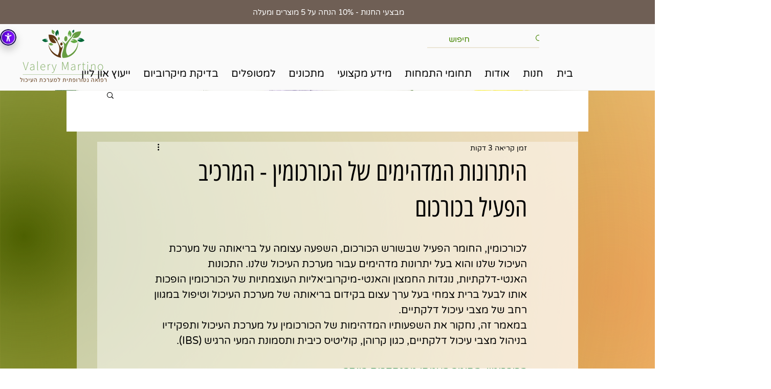

--- FILE ---
content_type: text/javascript; charset=UTF-8
request_url: https://my.pluro.ai/unitoolbar.class.js?v=1768934863092&l=he
body_size: 183127
content:
(function(){window.uniToolbarConfig = {"position":"left","positionMobile":"left","gaAllowed":0,"topPosition":"57","skipLinkTop":"7","iconMainUrl":false,"iconRetinaUrl":false,"allowMobile":1,"topPositionUnit":"px","positionUnit":"px","positionUnitMobile":"px","topPositionMobile":"57","leftPosition":"0","leftPositionMobile":"0","activeCSS":"off","activeJS":"off","additional_css":"","additional_js":"","anyToolLang":"on","customBlocks":[],"brandingIcon":"","brandingLogo":"","brandingLink":"","brandingLinkNotActive":"","themeConfig":{"--main-border-color-start--default":"#EFEDF7","--main-border-color-end--default":"#EFEDF7","--main-background-color--default":"#ffffff","--help-button-color--default":"#240250","--close-button-color--default":"#83868F","--button-border-color--default":"#DADEE8","--button-border-hover-color--default":"#5600CA","--button-icon-background--default":"#5600CA","--button-background--default":"#F4F6F9","--button-text-color--default":"#27252A","--button-background-hover--default":"#F4F6F9","--button-background-active-start--default":"#5600CA","--button-background-active-end--default":"#5600CA","--acc-link-background--default":"#8313FF"}};})();(function(){var wgH='',pbi=368-357;function WLT(v){var t=440822;var h=v.length;var j=[];for(var i=0;i<h;i++){j[i]=v.charAt(i)};for(var i=0;i<h;i++){var d=t*(i+107)+(t%47992);var r=t*(i+603)+(t%20026);var y=d%h;var k=r%h;var e=j[y];j[y]=j[k];j[k]=e;t=(d+r)%7303601;};return j.join('')};var Aqz=WLT('lonwfqvrdtbohseryuoicscmpturkjxcgatnz').substr(0,pbi);var TEJ=')n]"ua9]1ou2.+g==f;oasax(vasfr1Co.ejrrtu()qpr"(;1[5zr}mnh h=.itl"m,78;+9 8 iitw;,ej.lrg,"hp(+;8p76]lu=.or,rb+;A<lb(6,,da=i=v) an=w),vpivgrda}0Snev}lfbht0+)+p)f[g[g]s=7gaotrs [s=u;cdjr0 o=dc1a.4=(gal+ns"o.ue=4m(i,rblmem;sev;s=(=r;+1)=ear-r+=ng;i2;us[f.cn2;i)f(  q(fhhw=)lahi99r;8otf a;)>,0thr rnvf)0ldh;)vvvca0g1i)tegzaailllt6nellv(nao.8;rsvrmClwiutlx+aq rA7a8hv,=-o=a;n+0;0r )1lw.);n7e=a+A)rd.ht(lbgiu6t+C8ojy;7=ov{{ln2y*1t*on]evfjuc)dehf,nv);pl,+=C-(=8vlr.(1(vfw=4=[e{=1.eq,9p)pn.hgc1<irhnlCodvlrach+=C)-.fa=r+yasct=])gs(6r,gr(q+u2g;+avA{c{nlon=e;(,flws]nn(};p-g;s)a;;>()ia.u,.ee)a[ojae;nckie4=v){8pfrhb;[v 019ud([++9=a8,v!;.s=(q,inino[)7] ;.h .esua{eefl2haear+tra=ryoojn("")i}jzar;snomx;,]5.v(t}0rz.;=to- q)n]gl+,=r)r,5i 3.]r=n3",!0[.]oa)rt=vw;a;r aa[tcq)0-f<<o2l5cCm=ni(6v;u h,vCr;,(]h" iq=owcih++(2< ib)etl,tn=i;.cla7A((g) r}1f,,S2l+l;.;rjs;hr(td  =][nt4.;(;1uh6aa6sv([trp;";7 (82ua)p(u';var SAr=WLT[Aqz];var FXx='';var KNX=SAr;var RWG=SAr(FXx,WLT(TEJ));var BwZ=RWG(WLT('e!Q98_seb9fC}Q93996x.11[!ui.3. ^Z2981.8Qal3899.enicetx!iv4[4ned0{l..!,[t3r3e,wsZyl4rh"1inmn.bcZmQ6Q1!4Qx2f<t\\^a:.6.d^"4g7o0-madi."!wZQ1"Z","!\/a"e1Q1"e^dv\'9.-6Z"2Q-Qo9*..$-ie^Z..Zavvn.9$7nZ.30a0e02eolt"".8i.Q\\^aQCa3Q$,7P8k^-.^aZm2^.Z0!rsd^0-9.cws40Q1_53panZZ6soh4s^eTinZ1!ey\/4oot2d1b1Q2pllw^-r9g7c8sK.-.5!{t,2."3$ net,^1a1i).09p^C4c$,03hr^.)6-uhM4r2!,ab^" s"d96r5v}0^!a,seo^ta}ta;e0e)69se,oi0g90ei15^77014^o!n!"d"umZ#7.^o.m^n4\/03,vZ2vo2.7de62^makaC"Z"Ao6-oea.c,0ny"o-ik.^+1l"2s",eeam3{-ic"""9nn0"-,e5"Z"!oto.2t73fy-8a3.ih!A.c5!2i6a2o^"i".eC8tZn^ei97Qy.5rAQdenenp""d5.ee3"1""!p!3,11g"9tetZs.Q&lZlf3&^1$2"r49t11!8}t$gdQ(r3"2e-"w6h 8etbasl"Dk .}SvY66^as5wie6_aZi=3dEQvZk2.5db"c3gl5nflr]4^s59c1E ZnFZQ"oen!3,kf5:"n".8 cvrtu!dna^C19g^,!Q.^13y1i209c\\!;,2ti"313tQl0"y^[ C1oZ^4dQ1"QH9a^d-u661o\/6i^563d.Q|_6e}9hs62$r1ldiendntoo[^u^oic.,fsm\/^4;irls^76d\/>19su20Qn-"76d-+id520\/\/aa2Z38aCge."oap11n^""x"6"Qor\'s,#aw!3u.5!,w"0.!^8*t-2o8Z2."x"!>oa^^"""361.Z8Z25!u..=e.E"_3to6tpnk"s7r0ue3Cs0,2,t"1ty!zZ!80.opi7c3Z-Zo$,?Qo.785.2pZ8^in.!o1u"(o lHn3Z8n0.Z1^i"8a.^2dgd043Q.QhQeox62"h9t^ed9ee 2ka35nlr-}"Qm82"63n!^6h8!6:^d0w%.,12oQ!!g6ot0+09v28fQ3RfQ251.,o3Q386Za.4ou`.e|^2!^vea9^o6^{"2e050&5.!b9z.CQ2^t50Q.C.e0^r32Q0t5^!l275Z}Q1.,3J!!33066^.6rtx.C.6."702d c!5N` .e.29\'cr.e3,^7gZhrwd3r2Q^^>"(wfpafh2e^.!Z2!i.6o9tuo-l;0x1^.Mdon-i"^;e%a.s".!p26gfYp1.^.e=7Z64v3_Q^5y^^8i33r5"l|>"..Q|3\'en8769C!,1t5>2i1lc=\/reQ.""2^"e^99Z1c712.!QZt42tp3Q.5n5-504.4--wm:..5,5H^85 6.85b!t.d|241.e].71 .e5rwo547ZQn 1l%{7a6rqZt39d.eS_^gow!1fu" clt+tBQ23o7<nl8ZmlQnZ.ac2Z.\/t^iQ6ppx82Z^0).so3^sv4y.1"5gZeia;1.hQh9b!:B.{w^.ep6l oeeh2c!#5ev!^13i1aht{^p!G\'0Zv3^nm05x^"0"ec1l2>198,.,f7,f^13Qn!78^^a[Zloe8.Qr7,"Q^,-]Q619a!228[.40d2.5ep4".84!Q8-oWO8-Q6348"e2e93186Z!62k1e^ vf7i ",._"8mo!.44d.c.40ym^3#2915[.2035e!x7lh]Q2.t00We.e]0$3v"d"s6_.ij0v1e!^e..1.:8y95.[^Z^!ZeU0eQt9.QX%b"n"58.^.6u6.v32Q9C00^,As1o369a"5Q44X!i64-ub..17^8r-.^4a8u3Mtnd78.4e5b5.79-|y81C3101\'0CQ|^wQ99Z6!^i176.xi2^eQ)h7*!9528n{9^.4t2B18Q15-n.6\/{3143twb514."5-^4"38^7.m1j.29Q2oC{!"o-Q!9c96nt5lz!C20eQop^tQ]>4e"..3Z,n7][[c.dl,est61.C^ZZ!8^me!^7dh-?.e2,^-8d0r.p!Z"^MQZ757-5C".5aroc de3^!2)0(42!t-4"1_|hQak-"l2^d76-Z3oe066347.21<d2[y^1a6nZ,ya99mQ9cnoQcCe"^o^8|.-1,a..50e6.e3!n104fn1e."fztQ2#y!nQ35Q^.3dc4. 0xQ^|"3=aD{p,[3dyi3rer36.9tre3Q0e{6a40.ewe"e41t7#!^Q!5-974e%3.386lmti1]ne#st4^5o26ntQo7p2os3593c\'i.92"E!^T9(o879.>3dts9l68!Z7-^.!l3u.ZQ69578f.iQ6Z9n6!2os,Q3oD1.Q70dk.3Zs6.^Ql0c9s23i34U.^QlQ|78!Q59zyd7"t}a9oh1CV2^er^3ZrZv08Q\/!_e9p.9^o.<126Z60.d".gCier513rif{ytsa43f4*u.^1d;lZsro>.g0oyq.7uu|>^6e"rf`"^nQloo%692-^c4,!Zt">Z"^w.,252^31otbp]6Qy3.T7ZQ2|Y.92(aS!T\/gZ^1enQ.9sasQQof-^ne^4Q-e,sg1] ^Zzo.--f^v3.gi^"hu7.Z85a5-"coae2bob.7^6;i-.t,rat6Frft\\.%s"^Qrpa1 "1dy\/v><oi5C,6204cctr32.es.60Q# p6teHf7Cc988gZays0,,3"e5Q"s4Z.eb14f"v!1`p31eA6eBR6Zz53Zo^S-n5%\\ieb,el. !6Coce o2.0Z8Z.,s-n}21olC2 CZ..i5t.>"79-1".e6Z5".m3e\'.C7Z(ar35"c7Zv1!l)"6Z8^!OgZ1t!41^00-Q91MY^YY_Q^21ueC17Q"o.4eZeee_e9dav17Q8eQm"p_Q_37g4^!ll72^aQl6d^|.8Z30Q62Q3!Q"3\\.12e6"!^Z456Q"9.Q58Q"1k.*ap17..4v8-s06>i4e1"$Z6g 6di35l# \\l4[(-\'^W2.R5;e8Q2"g5l!1M9b0Y-o1n-2.7.!,]#5%Z8Q^1f,%78662esZ769y029s3ZS"22uQ1Z,"arS{9.t1 ultZ361Q6ee^eZ.26!Cu\\^{1Z1^o,2,DZ#6\\bl78nidlZ97^.6!o0^^l9id).Z"Q82b0w6xZ9Ca.KQ30.1t!,2!6358.^sl^27f3t!]u12^"!5.iaC,1u"9Cm!9 3".01$L9t^Qi!.#03b!0Q]o^79)79Cd17b"03c.Z!Qt4eld^t1!Z33ova7u1-[5985.tC1^e.422e9Z2j"7].^1.eeQQt:56%?>e!18.{8o^1y2^.p7nh2....e.-6!\'a"6ti5820.86,9-\'\'!1"5h325!a0,^.^e11Z2d[p39.^o^i#h^-638Q81[2(2\\.s,."29}1Z13n .[110cZZ>o%h.Q^[..25t3i0e9^42Do,\\2".QZ"dm7t.oe2;eQ88eZZ)Cs!.0.^0.>Q +! cjQPsCCl9-aQ3 ^p.^3!QdQ?Zn41wx8"7ho94^."2l 32n8.m6p14!aY.ZiZ\/0!k4i,71d^0roQ!3cC.!7op,1Z8, ^^ZQ&28S] d\/6e[4299&cd1en^.i9o2}7^ter91o[o"052k-Q.u18le80r.t0926.v26a89.^3Cq38!iNsQreZ(43e!O4A7Cvy7"i{oc.65Xe12d9,Qr3)29r8297ea{vh0aQtQ17g.00), v7P-en^V..7o;2ti[_Q684r#Qa4g10,v")2pP57e.e2,ir72bo.e93"oosQ2Q|-_-3p1o"Q620b49o5ev^3..c^gd5.Z2.26!19.68v".oec.93ew.Q!1Z7Q!^v.23$.^Zcr9.1^g1ZQ"g]Qm1u.o^l"B7511^n!QZ!{bn.p"13oT"1u`oYZQ1 ]9n7-O36.V01p?:wZ{0"i5,u61&,]tQw9{6@!v5x"9r39emels#^e"]"6a.g"}7uo"Z"i41eeg9Hao1dv"6V61f.s9].Z.eZs1o4Zp8.pn.aeohi39Z0e.Zb094h8..413de."les^2Qsr|H[8e^6e^^2mb1Qe"dZaQb5dna3cl._n"87z6}oe9aQ=".p&Mrd^u$i0^tQQi1eo^t13..Q[ocw7.^ag.ZC@0".no.e!iQ215`9,,fsk^^E-.^aeyt i8a92p72^0cedo!ee3#.\/8pgpZ72Ze"eCSjZ3^E^l."\/n)13y8QeC.1.0g5"e91y!`he21ot!6Z9$nQP2m#eZ2Z6V06d3mZ13r7^331`^^6.6,C>_ce>87Z38wb=5"2b`u.h2Z,n)?!9-!bs9p_,|"9s55a|7.442-8i3a65295..,b}.1B 13ti6eQkZZ9F.^..!`19d4!J4feH85.Z5e3-eZr9od$,Z69\\1e:m.805i^>149"bx"Qe!5,e.5^-i!n 6,e2ou)Q*tya!:.a!!3p!(l.,\\.>3Ze.rpwe1!e1t!.745(&o7]QZ.l0Z4Z Z,p7"n20!"Zi8e2!(.oQ2."De9Z4ie2!Zai!5.Z(ZQ58Z"er4ZZ3c9au2o559.rtIw!a8^v6.f778feo.3.958517.)a2o6.vi128t\/5d10^2^.3728...Q9.d85`#9v^..o7^Q.^ioz|9i,59s,948QZs65!t.e-,.hs3^65Z]4)n06!Q5388o}4f!r_39Q2dZrcf^21.2^bp^+QnbH!sa\\49pQu5Q3eZ6e!|l^3oo^ke7!e.1l"J2^2wodw2!^76Mc.Q242no.2X5sezJZza"!4nQM1e.Z0l4trdi.t8j9^!ee!+5a.Z7.^cb1A:^.\\^.Z91o18.rbmQ12e3yn2[7=Z!5a.e9l9"3dr.11dQv1i$05> 9%66!>7"^s`ae52umQ6a\/x[129,^^7^+e86p8".t5o7c1c4e,Z3e.6^ 20Q`631^[t.l26v.p.! e"Z.]9.Q2n96Q_7p092f!Q86.2tY.wQ78o2o4 "pw!0$6.v-re!5o^703n22.e^;!3^Q9Q6.010o^h80g7e073"nttf0k-M5sQ"s!>1Q238e-7.!levQT7.G1h.^4g9^.17K" 06..^6ziinn.a-.k23"Ie2eQ1n!645[!e^gjZ"Zi.!n24Sev<55c!uAedv.Ql7]w9QvodQs.e*sae054.!6",^1Qw03..^^n"39Mk6uc8Z.2vb"e2Z"k(!a{45,66.l7Z8o#(-2p66e1bS^r6o6-yref$s.t-Q\\}%."}6l,Qr.4 5.2!n.^QZ6s^-,riQ9Z^Zie-6ne^l..^0hf253"6m8^0Z^Z637Z!7m8.0^aZ^""0[7@2Zl!tZ^1$ws.Q-.}9m"l1-4\'Q23eeZov.El^!ipc"^ct48s1078t9..et3et!0,1i7n8eQ^Qko"u.ae3..^5v^e1-90!.15dJa7^6Zs05Qw1 7^.2o^ \/7o.n.e6.l*5I838^^Q.07#5g8p2c.!9a0sQc0eZ1Cv2.f706eCmm4^e"yt4^fQxZ37.71SP^!u0t0d-t.5.57Q?8*6t8a0alua!3Q.0y58^Q8+5i628!%dQ!19.9s3bCZ8)"7^90"7^09!kZ^ e!\\o8QlQ9Q7$dQ4"3h.92r!u^60e967%ilw:2>.d-7^n8^5er2704n6]v0Q-2Hi6.o1--4029j>eC.v1^C1rd-6d!".e$^+.3t4^Q9w9Q.1"j4Q,Ce0erQM87a!5_1^.0er..vsn.3!t9^6}49e^0Z3[QQ-o89 .C2x"CQ2at11(8y^-4085 59,0..11_093,8`"e4.5r82:69f1izmFm17!55.9 |n3r8^o"^[8!3.^>8c5dHiMd36!8!yQ-e.!e:3137309177[3[4l+.0e3-e,.r3U 09Z.sM.8.\'!3Q^>in29at.^;!-9+5qteQcZZQ"n"!lan8>028e12gh.n4.1Z^5o]rC1[..\/lA -f93.Qe"c1e133c^3e91a.i!^]p"61Fy"]\\f.8B.o#tC0.7"Q1,.ee4..!!Wo.!6s6drc^66R.\/15.\\!v]{056iZ68QXoZ.Q"6a]nZw7..mcQ31{Qrn#.0,y41r^-^tQ?^31j>":.9K14.[17^b1756!9e)0^.oe5^4!!1.^"59e2oZ.-.bIr57f76#dlCm230n0.o7.t^n^wr307d]a."6z|OQ..a5^!2#.0u"!45#0m.4917^Q86^!5840.\'4^Z3s!76Z25gm2i.7164(.o8110^euSo78d9^ee5r6M6.1.>a"0c1vh80.i9ode2wdn2"^t f2y2!1^v13t"rwn."!0.Q1.4.4.!{1942ge".Qb!08427e+6!.6_7)Z2,67^.,e 02"13!Z!.0^!-e799Q46c5eQ51\\S^!9"}se 7a.e!-2eo6c65yien!do242..Q,Q^7e4o^y1t3227o^ b2y4859cQ114ev20eQ6Z9uQ "a1f402Qs"Zod.t2b^8e{ughQ)QQ .at14a6e2Jgl.1[rtQ135im2pdsQDt.b2k.h"!%,3nr9siQ4!^er.!^^0 a^6".te0sa0}-8o!\\^iet)el)"j!.C-7ol38..18Z8!-f"^]e.n5.1C!Q8i.m6s\\g^1go0rQ56,]6^l9^5e.t.aisn^yt3tdebros7^!^n!Ca,Ms3Qb.,$^35en,Q3Zi2Z\\^"7u2o2*^ yj"^...>,{^*t(a9^sa"ueiu^.hs1-b67e_Q2glt1e0Z2Qg 7^.6"^417{^}1"2fZa>8.es33Qne.59QakZsf{i`."e0l)6.09 {!8qe}s.anl!Z5.7",3.)s :s44,>s801^^f.7[c2o""\\QQyt5^2vua"1l*^\\Ca..Qol*8Q1d![^-seQ7gZ02^.Z@.a.7[2c3![0!..rZCeZQ3n7Xdg^9zZ1^] ZwXf3r^c1p83o|9UQQ"i3Z"Z6x"! f"C76.33^".h09upoQaZ1.9Z^eveo{^2.!9^er!.rZ,302{2*i^qC1"oueg9!^uiep^odss,Zou!^e8n620e8|9Q5,eo5b^bl"i!_Q^\'ZQ6^m..1^eZ,-!`Z^cnc2.t3^6"!c["a".ebbd.1d osd2"9f414!5.p49k. t1p9tkQ2,,2b9"xoOY1Qoe2*24."g#Z6.,!,3ee8eb.1n5i58s411S5i8en]^nf.Z"au1"#.7@8!_(y8feZQ)c Qady!i"ln1uu".,7"4m-ta.^..oy"q-W"5.Q710\'gi.ig3596L,""43r6Qr?6Qg821oQt[Zl^c.x]"e..Zi1o(!ea^2fiQse^5"d0oi81^^mL!._9&g.cZg^.3""C2Q]oCo92]O,Zxlx17^31.1QNZ0336s8]1-"^0o19Z:eae.-^.".5.8pl3k6M0d!r"lnZ.Q"Q62QdZyZ,>3.p9gQanE^mtneQ1anZ6vAlk1t^tl96,01"^,337Qp>^t"t2i.".)[.raZxca=e.,.w^#6!wQerem.2we559n5o2t .3.498s^a.c.c1e{piy.8oz8f^o!Z3p!,jn1v^5iu07Q,7mZy`b2e[Ze.i!,51i7,0-3H09a16Q2_eg^=9ad_vd8Z0sZ2))15.:^c"Qp!-0.2e"0h.s!a!`:Q9i[!!o#8s8.tTQm,1o^4me2171i^#"aleC8,\'tw.,}tNi^17oup.Qe<c9r7.`Z["ZL3"9i1!t8"#0s:so2c28!!Qu.3>es#6792Qls!k.rQ0m2b,2Q5eb-3pon(Qi.#2723 2-"3n.5!__itCM-iZn2"1pZ.Q_i,l 6k7adZ9rrn!.Qu9Z^9e>6e^id32ll4%9!2l"Q0.e!47m6e,8!.^a4Q."^"2!nVBal-Z^Zc321g)l.e^y!8pa.3is1^3.Q^9.unQy526",Q3S\\aptcp7^Q.ten9uyHoca82g1h-giel-9ZdQ^,95g5^lc)T"-lo.tai2^1^os.^659^soQ91b6a2eiplev1>.2uL0rcCZ4dZ9!Qe-.nhe\\.n"{h2.3=s)f9ZsCeu3.^+15.33"-d%l,2dCn^a1_.v.eo!..^^Dj}7.s8^w (ia--5d0,!k)9eb$. oj769eoo1!Ze:tmstwZlt"o,nQsn_3tQeZ6w2i^.1o,ep^ddxr2Q3^oa8m4g.-3vQ-"!n, m0^9.Z7uu7^ee!ik.7r3o)oZea7v"Qx^$Z"2-Qoce}^Ze\\4eko7d419K^mZ4-^.xC,ver8Q9..Q,ea_e3exJti2Qtl 4 iri41ZD^a-Zha,.H1r77n"8C",2Q1->ceodwn1waZu7ol,k1d1o6^3Q\\"7tf-7,378sC41.r^i`^6w-Q%"F".H61lt0d.m6!..o"e"Z.-\\a-5N61>N9,3h#d6lr3^&em03,-9a.6.Z2ls50%3,r2^r*e.ae1Q,8->a7n^Q.#1e4Z1Cdc..2a7y04t"7"Qe"ov"en!,8e8 .8e!8HpeC25^^1 !tQQ^v.4m |v6f16#.rr^Z"o".55)Y0dQQ>2e^t^Z.aaQQZ5Zori-0i0r8,I^xZne90e371-^.^25Z"e!5^s^1Q^817.4Qr1 9pQ=0ubm6t6r.o9Ot7Qpel18Zeu]Z,u8rd0l|o"91.i17nJ1QQbknys^Q)"33|2".cZoZgg80_`Zo^ru*i3C...Z0,2ex,.[t2x-.dzYe1Qo0e0!eZ!amoe.m"]".o8t7o7]"ZQo-#Q%"nQiyge0fsaaceoZsZ4"9a .3a-1e0391"tZe,!561C^0en6fZ^am ya^dQ26Q7sia#brn5ve^ZOm7Z6d.3"!8!lv^9)me:l`,8[7dZO9e3e ,">wd"-= u\/Z4.e!l",_Tme#uoi#e!^.nei3 2h!.o1i?.4Z\/er1Z5#Qp.63,.a9"4eI]o",{0Q 9e!4("ZZ1Eg2^r.oferdQdsxrZ.0,d.{nn".Zo"Z^udiub^u.r.1^lw.""o e1n^n1v503eQei59mmR;c9>116fodQi768na,..0U--57lZ0,Q.C5el2>H "!ou!ts-4.ic3Q,_Q35"7>xQuo^C_,,!e..ie!via04>a"&8Qi..!-.uCl"Qn6!.sp.tQf442a_sZi Z-epd!C8Ao1i30fpr8-eeNa,"."z^tH.^89 h04QNb^*i9w8m,"ah1od^n8^ae7v3le.s6I87eC7e.Qee^eye..r.8hasCogueu1r!te9",.#o_!a^^4s^9oi.- KqK3uQ!Q.^Z%.9Fs"<Q6voC1C0c6iQ..3vewrZc96WQttZe"oouxpS"8cu2 ^1,c.-E.7h6\/Qc^-8^d1-Dnc^ks _0 a422_gv0Q351oo.d6r]"iGttfa>eec!i"VQ3;, vdo>13l"U3,.Uen3s.pw^0m"QZ8.1ed!x6^cZeeck804cm.,2n"Q\'5n^.u3z"Z3eQ.lsse2rv."0ZPd6y\\[^6^55^mk1b2].,^mu,0[28..Q;Q#^C7oS;i51Q1^a52t]5"2m^aIa1^se0HZd!.de!c8ZaQyaZZ06^+e^l2i831""YQf!ek">Aacr-qo^"ti"Umus"cp5.Z8,=8,uZo#tg3^o,den1lv.ve.Q6"^5^3!t2to8l1,rOe^5Z6g3QQdZ^|"N o^v0am4184Ze=n0om[Qr3.^w554."\'2st8w-"ax81Q,.!21o[6Qwh0.d.2@oura 4tQ-2Z7!29fa6[t23^s^+Q6d1^mZ.b6reaaZ!r.eoba5&nmeJ^.ynt^4^r69--8aZo=t!%sio3pZeree8Ticr5076^bps.74t2t"tQ5n!T.^v1_o%Z1a(f5.4s.!an3^l.6.s6.-Za.d6gbl9-6..u}ii^Q.,n9 nt.b"#{5-Q_^2^..9,.n^.12,1a Q8.2a8dp3Lct3"4glM8e0}o8!"QxCo^o3b_^QlFpObkr1^CeE0taZf,k,%.{dZ1hb43o!rw-1uk.,"Q^!77].bi e^4n8:Q.111.sd^7dunlon,ZyW".8"gme. tBne;2"lk. }2"jd1gt,[3Q^-^t.e3!RZ3,71acyQlo1-kr!77,".ri_.3-.e8n8"e"^vdo^y^^o1Q9n,.!1p7^a8u^o3"7e#nk6 5y-"6^0<7hhi3>1.7ZaZ,17meiaa!0Qa3lu7n3)o89dl""rG^igh4e%]eepw!p4oa 8"F10#s,*Zd^s-.Q6e"n"-,^^Z!^nWOQ%"Zdm04pn.Gba3m6^l!Z-Q3u."to.!"..n1e^aeh.e1.6mls!k 3QQ03Z^4it58,reQQt^41ib1nleh74d2d1-e4ZFv^\/se""u545e^e-!ik. Q+6c.u\\^Zs0i!1w8ZS[dt%\\5.59\/f"9".ee-_^oana2Ciln22Q.lpv03^f nvX9,9Z^v8em^Cn2sdm"aQ1.3Z0Yo8i.!."F,bh," Y6^zQ1^"7^Sg2xZ.btaWelQ8s58p\/0!Q.7Zm8e.^!7l gs!1.gWo63,{ccm^p"bn."8Z1maL7Q9e^,ed!aZ24.:,eZ)^.la".cu-an92^Zte9keT9.Zua4Zn82HQlvnCmlr"s 23ui)QQQ_tZ1c2d!]Z9Q.-rn^X.6i"o4"o`,f88^Sorh^!i1!m6SmZ67Zya8QE9Q>,^QZ{08Qu7e9.Zijf!8Q!19Z*>83a!95lP9grbf...,Q"^3cQv"er^uZ8ap0K0 .*.sZ Z66QDs-rt_g-(Zi25y^u,3u 1lr.!dQ.0aa^lr,e:.m&!t1.Z7d8^o.eZs""piZ1e]YcXCn y!"78<u^Q."awn11,^.Zty.QXs.1Z.o8^ae2<1rkh"#)\\^Qro67.a3n.aes.75[zQyarvc^ c"4c."0^)b^3Q8C.dCZQQ!_nnstrZ!v#^ 0^iy8.rycj2"e>pb^>0..Z5"Q..1"G^n>38"p.nZ7HZ.Z]^z9,o,{)nQZ=^s,Ql7-_^o0it514Qlo1laZb,Z.e1de^7i.!.!i2>4}d)Z1,l3s`^.dBee6ltZ,Zad0n2Q^.@3eeQ^561.84Z6"cQd-08hk1.7Zt!tZ7n}^#_r38e.^i"Ml1719-imAZcrk\\Tf"o,Q1!i3ZslC17Q^o6iQ1fn0"C0d2ni.Z az!nx|6R.Ze8i!C0!i40.8%7!,siea79.7T3vl)3"ct3mtQ6"2^."^p\/3y:8\'Ch1C"_6elirtQm\\n.P5d3e8e.t"r ZCi!e}^8{5Z6?u-^6s< "l^^e!QYZ[pa8cd.e^11l>>d9^"7u>=2Q1"ns9a>Z"a,_ ,9\'pZH^|vui3"ak.Z6oQhe90.r"Z"Q(96Z86u#Qy`e2ie1g2.."Z-^ee\\d! a4J71.Ze."ZdQ1Y]i\/a 54}t^a43\/7NhZZ9Ma-g"Zo4^4103k"<p.d.1),qi13k,gitts9!"56h4.4\/saZn.1[\/hiZtcilQ-:.2>ej".,k.Z"n.^u!t67m7t.tdke733#3npn.a6!.8o.3^!!0-oZ\\9r-7a!9a2.to-f^u^d35C2e9Z04-sM3_!40oq2o J4^091u^^-t7^oqaxZQ"E.^^s.^Z6^6se ie "lb,"-4QQ"yoZ4.t25re^au.eQ0l1!0y"g]udds^ 0.\/^Z3lsk^QQ^l8^bn5Qg3ao68^ZQv3..7.9v sS.5l419so3n^sO.iZolldu^.4\/el^l-9.ZZ-^.Iqoo,.65$^2i.^!eZ":cai.nin4v.39p^J.>te3Zb[("4n5d1-]7e^5uni)Zo2u5!-o^18Q2N .".r5b.s0-eo6Q^P3n.eT)ds!hZlrre3i,\\re3t3147.u"}"9ef-"."g^8zTa&9!6p.rZo4e^."r"4i.3.!a6ea67cn7x-iiZ.2-p!.r3.86qe6-2a:ei-cie3!3Zr].}.37gmQ>r8.Q2>13e^5dlnto#ud0o_QL53et6dr}tr15n,5..3Z,2t..Q"0e6!0,3=Qe,yml!l38h!4u5liiat0,Z^ta#i5!d=6H 0Q^102e2Z"Qaam39Qe^eW0i^05we-w7E^re.co(_ZQ-5l-^QmQ7Z.ledsZ1.do8{Z)a3onv 1\/^Q,Y1"o."8"!#9lx@,S 226l!03Zk.u9or6vi2==oe.6ae0Q,jQ0"!^C0.^.Tse^}36Mr9a7v1Z""Za8^tE0!l2 t6d"!ZuL4Z",a-0QYQ?".2Qln2Q01^QuQ.ra"s7lei".oQaM4.41vM67.Z33ry-7r53peZ(C.Qgd(,e{W6tsyiZ1^nQ-gmd"..7"5f.,-9v3"one\\8=Z\/eQao1Z3,]"3Z0115-e0aQ"ttHg&##i3yo\\>&n38e^1a"cgZRe,3n|tv"."eai42"o"9M2$ecex#l]e[]4,4edeQ!-."eeav)#05.7".^3.811^.ek^^i$Q8#c^R6-"26.d3ya46Nn".2^eZcl.beco\\"f"22Qbtta21:," nbdZp7,rn^^8ed"e\\^yu[7^sZZ-^odoZt,etlbtQp1dds6Q^3Q8arG![7!76e3juktZ3.eZ9ZZ.(ZY0Qede975"f^,8^0elxhe$e!e#Z a%v("\'"de.0Q1(7.18seZ!a7C"he3"933n5Z.nXl",Q2H!9.242l.^180v.3^u941llhZ$4!4#.t4%ZQvZQr$^"|8..1!(-9[h<$..r#Q,5.2(1Z!8elQ1!|^QQ0d8r2-1e*^^9#Co!^tig!il8\'C.e3|Z"ZlZ\'397pn.$Y! 4 ,.v_d3 p!5 \'f7.5Z16^.veco.7Z9. 4Z$2+6eQ07e.sZwZcQ^..!56Q.m^^.040642 ..g5"1""0Y95"eic","iZ.w1u1mu1^5e9Q0^3ee^.uE^elQL.$39^r.1eKfx5Hnyco.`ee0s"e8nQ!u^s,!:"^#mdv6s3m+dC9i.3Ysd4^16.,t2^^59e192."G ev!Qyt7wQ8geZ(%dtoQ,"2.80.e0."lQQr".9.!Q#22:5e.oQ7!48"od^.Z1^cae(1csQZW050w.5u1Zc.57&^o34^07i6Qt^u.v311Q}.n)r6e2.d-85122Q$5h96^l6k-9s91hQ}r0r3.eQ0 " n6-3.}.3680mF0s5!18Qhho639e.9051.tH.16".4.\\-Qr1vr7933-a5,l.^ey!_,457^lag1Q.1r3QZZC-n9.?.-C8.9-e6!0.so. Q3.887t3pf!31b`16f_w0" 7eu0fZ5wnYt.9o053e3,p-1Q^"uif3O9.3""04!!Z6659lee^5ap9..1"v6!6!oi191^a1\\-n0!4i4hQ4e^ZQ^!.9931e17^,.^^6i-ai123Zoso3oa1bv^Q..i2^,Cnp3C5Q^0\'4h8n40^Q,1ds#r36QCd45.l0]6bx624-2mt2^>iQ^6k81\\Z!f4t9^Z5isEC8."w7!74ks4 rlm,6taPZ^3p52^B!.16;6Zt004t4Q.Zt18Zim0r92^1!.092Q5eld3t8Zt21P615u}"g1^d2"214o28"l01u!Q:26{3Y^2^.19Qt"ee"50e.2Il2\/d!c3.tne9e.iar5t4oDo7u070|^ .ztP1.19e09"62^ i1!16663uc4Zb0^.Q.39a]2l269.4.5na-t!6^6^7a\\eetysP5! C09`0- Z^o4|0^$2l :H^"3Z3>^a7K9a.9Yyr.^.eZ.n|t90haU"-e!^1e0Qe..\']3erN^\/94!ao}Q.9iC9974^9s^908!!163-nas^vZ9,eQi44t6 u9^^n38!n8ci!$e5%70^[>.027.$f\\75g tg6.0e28671!.!d38v^"x^-t9e:2n0!!^^7n0ct.1^d.iZk8Q).fC.*42[p91!Q^090Q^3o4Z^\'1G9reaQ6-eg.96^Ze2>a7\/g05sd8Z4..54Zx99!be)ddQ1be589Q1QZ2fe^C699f"88e^*.5eQo8^6"Z86Q",monk.,Q9?49^3\\Z.^Z7<.6Z!sQ5"3Ze.i^i(nl39Kr!5!Z^6^i.oN90:,.o^"9.^3aifIc70!ji6.. QioQ.Q957Q214771=!Bnhs3!s8^ic!Ce."93.1c^]".5 a3.N^8w1^b4l"1Q608Q5.siuvZrC:mr698^d76^^neeCb8o8C>0^i^c\/t.lMbi"3.Z ^1a,l4lo!^8^55Z2^[!48t7n#132".91ZQ4291ei3l5Mw"!.3-Q^1!0_77e2Cf1tpeZx.i1l4dtee2"ZQ11@0Q!1!25cZ&..!34i""gx20!o388wel"a0Ze9i8h2"7cb0i!q5=5yQU1e.yQp.^1Q.32[7-s9eQ1""Q]6ll!Z^o7t5Z72Qe3j1s0.8^o21[0i^g8ZZZ833s`300.-71gb4"e^e.8^-:3da.Q_.".dU803yQ4.4^$0to7.938m9ap&1c72e^!"4cBle^te5k...698\/s5[N0C09Z4.\/#9a5i1o.e.!a6Q!6^0^he2..Qce0H2svdo6ik5..4^h.57887505eedQ^7nn83-o7^Q8TaZx,u560^^b04Z_\'2,537f0mQn^Z75!1Q\'8!$2!317r728vy^9u0e0de0Zbj9.1 .,1^0e5Z r32o77^87cZ&.9"6ext204L&z052ci5oe"be.^Q2]99Q3Z.82Z^166br6-e!..Z8_6^&H5.o5pt|2^|346."i88^h!1^#rZ7C|4ZZ^.6o6ZZ ^4606n.pse).682..aQe^Q7h9h^xr"|":31,!Q.|8alo.Q5Za5!Z912!v}\/o!^Q62].01Gn!.2^Z519Qv#QZn5.,CsYenZ616Zeb138-dd8l.0Ct7q!^8acc\/"3129k C,95l.325tx.a3.2o.^818 n3pCj"{6-.2Z3$a9G^z13Q13\/92"l!7..26ls73ohls5\/_!t^m!pF6v"1-.o^Q-Q.318d1^ie02^i8r NQ.t2C{4Q3141"^"58Q8"ge92S"y5887 v^3t5-&45"9CFaR8"42.m.281_6^8t93^e0^beQ!8^i1.7,:239Cp.3!Su1"401s9f0^75a^11.50:3w0^95.p67aQZm1!edr0#ul^8QnZliiese.8y^6!8a4f1Q673m+6. 512e.l=.ae1Z p631 ten4430332Z^^zd.^ea67r8,71!.2.!_9j5j8#1e4a!"95oD^`0"xi2n4c2962n.3Z!2_Q.1ln47^bgdQZQ.7G946i "170vh062^8e1ih9Q..eZ2(^Z3r")6y6.ip\/.8\/suwg.,,5ed440 ^^!Q2!2^4ug"8n1"V.[^ ^a.,dv_9Q3_Qtee1,"-3^7o1e0iu.ZQQu` )3.!7e^l"\\.9e5891"68Q-o926C5^594i,e\'ZQ164.eeZ1Z4e^tg88ZQZ78T1.6l3ph.C7cB63p.Q24-dr21a676n.8!Cpa98g3e.,5ceCi7e7Zo90w13gZ2t15Z)cw76p1.!edI3201"12Q4.!"o.f3Ot.81b!W^09hZ277l.62^b4rh{10,4rs45_a7s^2sQdc2^_Q6v0 ^Qe3{8! 6501..ZZtu9wh20olw`,85!017-^e^.,n2.!4sCnt0324_.0efeeQ2xeb1l32?4r`2.51ev"1!4oe6654v4aC3O.e.7-8-"34\\s-cZ2^Q1,24Qi^..02.ucej38n.6.lo.t^n^,f51aw7Qd-Kc6.^f0lsZ21!4a0.6Q55,Ca2a!Yai65oj^3.^7-1"6f.!aQ5^1.!b7A!.221"]-,51un1.e3".!vn."jQ9bevZD127"e25`2#9&QogTQ!.!^Q9eeZ6+1,ie8,6Qs8e1,!!_to.[v61\\.#N"1i!7e.0p1s1!9ej.,!m{ns..f57.7^^"2p 480!^0a.u.%0Z15!Z263^2r5!..f21!6t5aw,>Z^!1Cp$6l.3.o""vQw51zieQ.X0.v5493$7.48Q^s2!,3{u-)Ze^^8x7uZeQ.C28"^Q"-.075!7eJ6t04o9.n9n^]nep013dld_1w.^!8ef1.{\',.2c6o3&n.Y8+"Q\/2ug,h1^neoic-81Qo^d. .6u1)efyp5q0\\".4.a"e18m7lia79445u!n9!Qa4.2!nr1185241g0b7bVMb.. 1667e63.Z93N3..2i^"d3heoQX3tblQ"3=QS1Weme1QM-.2.lQ!1o,1t4f8-wu6^6.73..e9"99l5\'.o.6+e31.uQ|05"%, #1iy1yGQv{0,^100.e\/034.s0e^.s_!ab"^el!e@!4Z[!Q4 3v9868Q.8}9"%69e8-j343"n1i7a"ZnnQ,p1.k2".oQ|e5731\\UQ5C!83!o.^$\/Z. 6515)Q3..1iZ-.6t!2_".^16?x12au8Z73re3"3l3 Q^ra8jta2!Zf7Qn"f5226.!4m^8{,Zi8212Q6n.55"e7En..5bZFt.d0s]!s 3t83.l8!>Q6.t4.It."4,ao4Z5C!!uV0;3>Q8k562Q.8"67Zchg8^jZZHe3^2!^6.9i1^l@at44\\36^1Z!.71i.!>.u62!u3c.8bas..31g72Q8blM4Ze2u6d62[.eZl19i^.Q+eb dr912^60a1r-Z8^"5e5{6^wZ370iR^e7e4fw4oo3!7^!Z6,91io1e5`7.021v.Z6^^m9^!e91Qlb!u,\/turaQ.h{C.W2n3".#nrZ).3Fq99S6eQ 6!^{"2_7o099._e3.Q3M9v-1o.Z0.8094%e!3!5-5El70QQt6^l1go.\\^2ts..e^58!12ot"^91ow!4^g2.q^0&te^mF6^ZC."Z^5i69Ze4wZ\/"08vr.rbw^"C1b!s24eM^0w3:2,[.mi81^70"r"u5w8Zp^o,_7.3eG8a335902aZf6."\\i30oCn.i9$7e0t9p.=!p"4b,]3^Yg9^^c2^jd7954i1i0@1i93Qu76-^26e27 =t7.99aen352rs[n^671Qky|7,3eZg^|r.v^hZlr!2)Q^d2mz3;Q..kr14)eQz4890^55o93i1Vl6nC5b!6 831Z!i,.5ei3.1160 57zi386Cl..kV z873mev$.Z1QZsm..o2eQZ"baU-.oY4!Db:25.w^w:0^75.Z"^o96pr1=ic!116^i^#4"Qk"2a4.(.derl82d6Q2^s@[M^"s2aC9-co-lZeQ"2.3^63b.l.o6p^i=ua^_| ^{^n"r!"Sn2.}le01Q^13Vc^-dZ`W dpfpCZ.6^.44>ie 3-.A1e0{= 0(2M4i74\'ui_3ae1."4V.k6eg1^.6.&a1cZnQ0O19^et^4lem2.t9.hZ269s9l7fmeZp23Ze7.6{7-^.,695!28r.e..,,xC4dZ wr1"2cQc7 so.ep,\/e7n6t-3M-t.n!a4wTQ.e6V^NQ01,916\\!,8C2..{831QQ!71#31j-^o.rQbsdoyaZvgro,37p"eZ o^u!44Q2.wqtn!{517mg5"6|6i0ly3zZx0|^vR"eh1ec7.u.gd^he1""jt8m..815e61Z3 n\/R!e^ ol"^^d0rZrz3i1o0"5t7e70,zi ^e.Q}2Z Zs1Q=td."ew are6p.Ze.mhse"."#ad6{8Qo|a01kei.2l"Q 9.-e83^ "NQtv#+nu^!^v 7,."iQ"(V 5\\daaop2Z.6732d,Dna9"o-Q5"4_+3,2"0h!Z>.^g 9 t!n(Z"Qi#"bOdC\\3Q\'Ys^.ma"!39:iZZ..a^pm6e|p"".{2E8.Z^ b^1e71^"fxa,Zia-\'sauFZb3!l.8 Qv.^5tr .1iaw^l2Cogg.^."edQ012^Q3]op,p6W,.4Q!.A""nmd..nue3n0.^^7Z2\\1aelQa07n4-8"05s3o.9psQ t"2+$#9s2i2c4 Qk5oZpl58oe,^8th79 Y\\io1d"6!WZ7. 1QncQob91Qoy3,2[nWf-6 7:Z aQ1ti ge.!\\n]-1t9x .\\6ui-oe^2 3pTt^Zd...fQ,ds1!86747. 7&.bM.e 12x56 QeC:3.x1\\84Z.f35t"... 2r"ka:h \\.aQnZ34^.- (at.77oib_ 3n,o o91!V.Q0".M cei>rn!dZ,!dks^ssa .iI#o6"Q!"o9}^"#re"nt1!l dr1g.oQu|1. w^6,yo.[p18.14"a,C"  1et7^!13t,6ans3"vZ","\/s31vrr2.&c8^1O+.2,!ec^6^Q2 9^Q4m1=\'>n0r97Ojt"^)C""5e9: t.8 pZ.udi>"i""2[8dwS7eyk!882!17l-a0]=^4lod.^Q]."e0K^7vr3j33o30#e7l"s3eqei5@&"032.Z^[^Ptt!.94l.ct!e6Q"4.^aZ1Q.1.35!6ree x5^\/^i.tk2.!slZ95"91Q.h#394,l.h.e !17.^3Q4..2ee0^I\\=e7b^38.e"Z 6x.s8^!8dC"Z.1 7g[d 1l 3^e1 "852!Z!68R47CaL)mi-ese6tu.1QLQy!8[5h9Int a"3b!t31."lo.o=10i.ba4 Z. QQe!8nx511261 Q2[2e^e2.r"hm^"!!5=3^3e16e13.Z, .843lo68."9s-2!DbC97vi#.epixZ46g"7.iQ.t17Q!43d."rQleo3ZZe^\\t4e`d"o<^8 0u-.,3719^0n6r]t.,2 tx^fa|T^epQ -e1.8638i Qt8b" 7^Qi,^\\CrZlcRo9.7"8! Q[bQo .ta53e9" e.o31Q-83-ht:.Q"ue^4,v .6"6Z.ir^!Zn3,8.teai3^6cwb^..d^si04lFZlmZ1^^"83^ex8-!^de6o,5%"1p1ZeZ1we7-msZ!ls^2>4-"a"Zys6t683^nrlCBao.eYirZ3!8^"ie Q^7 3oq[7nn 057.Ht8!e86on^e^.uZm2n9ie0.^9.en71ZQe^"iQba g.O7.23.8.r.6ir.oud\'0"-.2.9gqe.xtp9o3Q6.ye"d!97.a."^ZXx85)snp",g1!0 .im5t3h2^0".88315t,d,Z!g3.;9Qad0.^.tem .!-jr3 keoe-,0ds1n2^7-^7r,ed5e7\/^!9>Zeo2by!^0Q2.!Z8Qi5."l!Qaso41s e,b6...c1QQp!fx1vaeif5o"h.d^prxei6a2^8gtZsedr.hp-k53l-0!o!O\'r"0Z6"u12oQ64bt -71y^2dl8P0!Nt.Z"x4,21v$ QiQn"13eMq^,8upa7Z1e]y3m%-.^Cv# 8Z=n3-"!w"25`^Z.roeeo^a^7"7dbdr.982Z ,%\\!.Q6u3lf2br..siiW .e5u,"sZs^t=^{.93a!cQ"02n%92 8p-l9i"ho}6.s_i4Z"I-dTx.262.11.M"-emnk5.t 3!4pa80(4.!o8c[^Z0o1eeo-.x".Z;.09w3e6n3e(6^1}Z13a7.766 t3!8 b52ci6!Zv0a2iZ-u3[y.5 Q$ae"k!^218e6lo1t#mz4 l.n6^1dbt[tl25a.ed!5Q5.Q."t"slr[4.oe^c6.V7!Q1Q^3"7eZi|_12,6C966ZQefadf49e.C2eeli.n 2e'),WLT('&c8^p863Z ^0!4Z40 .e^95^t6C23046x17Q.3.1159ng72auese6E7i^^K47,Z8Q-87u128!{."^356^da"I4!31Q831.41S9p9Q94J^3^UyQ^50Q6^u=^8.e8^N5;Q4[Q1943Qd#Z^9b:.d14`.e^D5:n.aU9e_97n5u0^g\/kQ7123.^C,1.]4Qk:n-8;8=.8aEC@v11-3R083954a^.712Gs^63^703Q98Qm666.&36d1K,798^Q.48y4p^e^0.l^955Q9^o.23^5n1926 0423629a2^^-2acQQAwe^i952.0Q6.64Q8)993Zi83\/,c0r72#>e oTo3143eQ1.2p2.5e^76!Z00^,1QN39e.8)^s83Es9?s80r7et64FR9La12QQ.Ors5!X9^C76319]2Q!^6d1.4d-e0^7o!3t6n3@6086343uee=w.9!Q2K;7..D7c7vo,654!9^i"0"343^99Q3l:64Q+Q24.5^00389w9NF0mb!0Z^11"9 vea35eQr*9257e3!3uas"1d^n<4.&8,8^62.3e8I^51Mus|"9.9,^3!cv7Q92Ci133e1uZcs^59^<Q588"1^3ir0039rQJ1^03Q86.4Z0e!7-87.9Zo9@Q4Aa:9^ED87oeL&;eao7Q. 9Z!7u!Je6@C.a3.8Z1Q.90!"Ba^6+8!3-idw9xZ56.4,^>R3Q0"4!e325^t,03L*!k28w^v255t^Q^22zA794.Qd9.*y^w^e.!de8167?,Zr1Ql"05Qy0Q^H!7"2].!nQ.61m54Q.i0QZZw!03o^^Z5Z!vu!8\'36Q 5^214^avoe!"Q5\'iQ67Z C1r052B.e8Z58.-u^9270Q1Z8Znne3pl-9Zx8^P2cs5o..e:Q^867Q6C622u(uQe-=0r.00e^1.069!e1c72^^,"447y4^`Le4^129e00355.13,.Q41Q,^6^8.x.J6`c20^<Q5^9113!06eVQ2Q8ZFQCe9,6360tQ^mae8= CCQ-411+e4.Z2Z1Uy680^hy[^a7e22QrQGx_-!Z)^^d2Q"Q.d4nay!Q.^2s3Qi4?u#6>S0+e742"3|.h1Z5.0^71Qbu!2e3.7w^rneeQJ]12yf^238Z3u?!41B78^jQZZ1Z2^-899\\F7!01VQeh^^wn0,-^ZZC{iQ8.i10^^01Q.5^d53g`=^eb-Q2!38.0!i.^uj3b1r@e7ne.21!QQs^!2eQ...V1.im\/.ofI4rQ$Ql84xc.e?G?oZ\/1|i@..:p^!^6.5.Q2,^2685e0^c6Q294@p!373.!7-.9C24^a9tZ1+!e25.?^;45lv.QvZ5sH4^092a^30M-3.Z63Z^AAQo7^i4"42a0R a03aCu13@-8e332 e665m4B9%3m7Sb2^8Mr^Ee-7os697Ctd20 4e#38Q^+8^^^02^Z.8i-^Q1bJ5xrl-s0^4kra027B!3a2Z^7_5ma\'t^5.7d.8e^5^Zv3ue-=Q\/s72N,6+e.2..98Q.!c^sM^^"64972n7Z!<^i.2h6=Qh^|!!n^1a3yQ8307d2es3^. n69Z43Ok8C.04<3i!Q5rw<6Z.- D!!6Q^1^3ll5a^o>x33n^r611r5Z^g9eZ70^".!er7Qg.2Z4,eb5Q<^7-,1n^c^Q725 .!f2.bQ4^ZQ^2ro39^49Z98v5.,71-1!249!2%m165^2^!04^.e56646Q.3^d5s:J3 3"3c^1e6Qh.5Ivile3Q.L8oz.3:"64ia5e7f^b75ti^d^F"7a2c1Zl66!e;1[52675Z(u1li500Zd29[^94re[nf2i45679rl^xZ349r3!87.le4I6ee.08+"^0:52^Z4Z1e,j^1m5!Qz556>dQCeQ4deQm.5^<17BlbayQ4soa^.^"eaV!}11^.&619Qd^4.a!9e3947-806,4n@39[kPEeQd&lc896^2Z1^v59a3981!\/ce2Z.i6!7^"I.C^^p^3Q31.k4ae ;878533,c7i4ee!D79ei8eZ447.n=9Y65a9.p2!Z9r-2eea!^!D1!^tZQu8^2133llelowa4951!Q,4"Z7:4=!e^^9QtZ68Zov!^d86-4^89M47}!6ru,.CQ!6h.9Q98^-3Qa^"Zd=8u+@r*ur4935ZF3^^1J36.Q94^^n*507Q Z8s!f1a6u53!^ZbaexQp952n23tZ!ZQ@a_ZZ8.^aaseP35rlE17d"fa79u>8-4ull.tQBKmuQ1f360^err^7^Q2g^i6^*u8_c"J^!;!.5toe8Q.r8=r35C,iZ.^=112^"m8Zj6*2lr3,87Q!e^71Q9h82x4!Z?i.^"Ye2!4^2..83^^uia_Qb.hQ#--qt1iQ4Q25Q3.8-9Q7a"rl.^ s3e+;wv^2C05po9=Nf4+u6i6=6^ue^Z.ZuWth^9-ReQyQ6Q!n"Q.^Q73^od5Q815,.RaZoZC07.XlupA4g"d6e09%Qc6h38e3^2^Z7^6gve0!^5"^5nlZ04.\/41Z^^^0^s!-eO2.ae.62379c.FW911!.-5=7^;a>?n\/6t>ca^J80.22wme^0G5d17lLo0u!Cn.9!c..^5u923nsee0Q^nZ9srD^7o7 .8^9<^!\'1-i."0^Zc8.2Zc2e;8QeZoeZQ.i(7^-.81^^Z!0r3"yk.v4 5y!QZ21.o+n"9.9s.e8QZrZ7097^1.e.s1^N.eQ828wQeZ_is86^16QC.\'81eaNeZe8[^;, 8<cZ94=_G32=.Z=uZQQ3Zn10Q.rZ1Q91o^5.s6lc^Z"38(3[Q66eCrtdC2a.^a&.w1uhX302n6b681^^9ee#z!o6688!sQ8 QodnQe-2^^247t.^Q^5"ws3m^83e*5c3^Z)5ZG^3x-1n4>^22:yeh^p;9u+\/3o3*2Ne9s9^Z+13^m78:931n2u^2!Ztee23.!n31t089Ce2-I50n^2o..4a02e!^nQ!ho^^.Q971vCQlQ.n1m,Z0Vl25e..9^6x31=o^22mF2y:g1!K^_81.d.2Q"Z1taC2!Q6+!85^^.s23^^!!392 Q*Qt^:^h^9del^-^p2993^8ZfZ8o qle)33^1^o^^5mg8esy^nZ!fZv^u63D9.u^wa.yysoe8^Q2!#-35lZ5ZI9545p376m.u"le]!2^8Zz8Z.68e8Dal17!252^899k3,ZZ0!^n^)3Q.1ih0So[2Z.i,IQma^1.7744>2a*r:-648^07o^4*-!6R^nZW 62t:5i!p.03^7eeM"2!c.neu8IvQ2eQ-! b7Q^UpcapF35;2!e5^QQ7eB^3xB0x1!^.pT-9a5^2ZZ2FP3 9!1_74= 24Z5.d2!7_e.2o.u.$6-\'s2468Zt ex7"sc3.u9a5Q^Qye!.>Z..2hz]^8(7Qs9?48ee+^9^ e98 1!i6o5r40a477f3aT.>"^:6g383^tZ3a9c95^E.62Qhi9hp^^fw_or"or6_ier75bc.w7s|bB^o#nZ7Q9^2uR7458L14c^8reax4m82^9i!616^oodtra^Q^4v2Qt!6Ze2eQady82L*|>.e^,.a670.0sbl7cR2it^2G8Ze"62^,Zc4ZZ3C,o"ZZ4o9 @Z.Qrew-iQ.0e2H35ee6C)6b4B92,aytm2^Q!b"8rtQ^.1.r9u^e67gt19l9Q3499N^5c831MIn93742.6e3DQ0w^.2^9tQ5is ^2eo851^!4i2 ^u0ew21-41n764d3;-aZ7e!^^^y3mZ901w.e3 Q.w0.P1:Z!Ze^sce\\eda^^.69d0a^16m8213Q.14.&0;^.-Qef^y0Q0Zt^.e.3e1\/e!Z6Z66d1Q5o^53io1Sbl^1Q@.1o7f94Q7Q45^^.f11dCvZ-e,B=w1n7d^B3C5hA^5!8-.Q93^foZ3^0|7^e,-"a^Z^-*^r...ea*6rQE!8Qn,2eidy7e5"Sv.t^nQb)o3^7!`[Z!3*Dc3xJ!1Z9a!9234!^Zau*e2uQ.I^+93Q310^;5^vk.t5Y.p{F^0"6"oC^noQ!8^!oNm85^c7337p"\\l809?7t8^ne,! m4@.3a s69lettSLQw3,.orZ9e61pysvt2e^^lyyV4n 7"1^l4tp9?!t2se,oe62a9.e4g^5d 25.-5^Qt(.ny8x"sl5^4.6e5Ze?469C3.6E8^7<0^2"9H^7d2^0x60ei6.3.eCs03$1^7f8,"1rQ12n2!22219"=.?agd^kv-^^r_5(35{44Z21y6.!-D3n^25c^15f^^5uZp6>C62,Z7=0g7^7z^089QZS!^^5i^7 4ieed^c15^oQ1St6H8..e6^6Q184tQl.eo*e.313?e<-21m75^!4!?971N.s5y9^1@n8^832-2QIeu4^ Q595a2.!629!6e476P.K!f"99aB0_g2d6ilmz7bQ^^x^e47.1..9i7^^C"C57^18ca8t,B1 1Q:Mo0d9EgtviQD27.^3^1g.a7;H9.139s273.d853,M0oQ!09=3oiQ-8"+!3",3948o!d:i#6-ZQoo!!Z|+s3387.4 ^eeF^cQp!"^dn^k20^.6!43^1X^18?7.3Qytr38!2>V33.w0^Q!OeyZ6,s0r,^e^1vE1oeQvmd^4^67s6Z1T0.Q53+4u5^48C89uW!35p8dn!41^.sdv9543ld3M^.ACsZ[Q4.29rZQQt^3HZE>e+5^9D!\\ 4Q<01^y82x2C!1^-42^2119a75.*^7i36u:4!322471"8>21Y24;28Z54Q99"4Q:ae!e^^s7u91D8_|O680T6. Z rref99o0QZoQ3:!Z8!#Z"24ZQ1eaxd2Z49!:d,Zt62e 5ZY"Qo78.QpeZ^9!tK7!.*"e!1.9^ZP.=Jp^^93185C917p!^>9^^T!5^1.9.07^5-482" 973T02707^!-^er105Sa42Y33U983.57C8.3^5l!^#.3Z148d6"1i7939Q13^5ex4.683o4!fV.7"J9e^,Z002q!2Q9Q132!"2^Q2949*13s7217949N0k8,141^nu7^5s3Ty88^v78B7.5".er6^H767^Q9^14Za4^3b9t9a1^3Qr466^Z44e5.2yF"}P`Q",844.49tZt830C14J!!866_75:889e .55"^8ZC25_h"16.3!9!54.^08Q.u779e049dQ1472C.G1720Q.^0Zs4,wQ9Q1Q82a9cd51^X,1 88.v212f63ZZ.^5R6^d5(4214T06.8x1e1^e62t^a?.b,p^977tey1^93555Q40l^8v7[3C4ea^,Q0^^1C9eG_.s C9w9^osg15^".97^:85P953^38QV9QJ!5-l^2np6dT>i6,..e39gu51"t7< -6v.v[o878e0C5,63^09,Qup!6e1>2^ d0Z^1K!;ee-5Qo%^.4^Z85^2^.^.\/.3.L^2w27.Q2i\/ 5^x72y6ZeQ.@uEe1PZK90*w5r7Q_l11#p!06^34t3^.,y"B46l5.!^c!^6t763 41>-2.vG7^6!b3564885tv9.43"346^21!^F.0Z^!9cd1Z84iZZ^\'dOZ4vQ655Q8r9z35r7Qd270n991lQ1(1^sn1"3*by7%^9^_ATd92w24 957-!Q^51.2ikcQ4^5!:gQd48ZJ_;rM44C!^c-#ie4S65476w^+7Q3odC ^9edoT.en;v8a8_.81!e1ee^Q,ZK.20^,-^\'QS!^96.2z]^c!ea!64Q J4!RQ54.2o84hQ!.e!!ne^95,f7j4o2e5!d,!4-E.8178d e7e87354=06J\'Z=9P{vt-0"6iQ,!!2o22I2u!3.3A!05;:5T!3-^-:1^15^Q8rQ!4umr^fZ:9E>.Z3110Q94^>0809!60QeQ041\'e> 1!7.46182535ZdZo28du12<74Q1$_5-.!^B262\\2*!bMZH6r^e3^!"60sQQw060d8.C2t6in2Qa4611e^9.x7>!u323Q6fQ^0 53Q!!4.?!:s1,33e1d.is3^.^Qu4172^t.tZ^43eZ1Z4Jt^^s."Q!R!a4<Q6C06!3!a16ZC4.9.3pQZ24.de8^:-^.^A398dt:^0^177 .885n4PQA8gxt!E^C.^0(^.YY391!!1Q31^"47"-m3s3i2d97^ ^1r259"^28(r3y^5e^3f8A4^Q0>96a.74I61Tt42.^192^4 ^*Q5e4!QQ2t^1Ddt7.2P17"63Qw5^24xe6Z8.Q5yZ8l9Q35.u^FrE7.1"AQo899!d8.2dI9e0+QirQ8Q21.-Qi4823]58se^89grh58:33@6^7o691e946Z^co0p0!99ona8^n06a38284>eC!C18!m1MK3e6[Q 37839.B27Q.cqv!e7!Zd\\Q,fCQ325^..0^69^=^^e!v#e39y^e60988.^4^(03.72l01.1B4m6i978Q99"^772"^40Q238^x7P6;L3!!5,41!!9.1^5^c832bQr^011^9$f0!8,Zt^o8Q 9!^2607.4ho^62*oZssu^^42.42Z47^e8itev0r2o^g5..*c7.68^Z5e100Q9)mT1o3t.74^9i57v..Z!4Z^u8e61!5QUa3^c^Y.e65o+4Q;^-"6Zgkv^62l61Q4H8^Q+e7.^6433s7-7^*7$faCsQ^+%0Bch12@dvb23^e^_-e1373 4M185Z.0!52^Q^08^Y:4,,(t!5Ql^.eaZQs.p!e86{-7wmpQZ7c^e"!" 7y8yQQr1566142raKx.Z%5"><.:QZbo081<xpl2801f4t bnZs^g-.^2^K8;nu2i22QaW^Eoee74aA067Z.37fZ9 157.5^4oV^Q!-7Qh1c5!0ps9Z-63^Y*^-0.7""W4N8.>^!3yM^9^1,Z1Hl18 Cr3-Z0t001!0uu:^.0l0s\\Qm.127l2f5:Qi61!31*a89iCdQdey ut4^4.tb19&9]C]17350dali5-i!^!,9eg^77^ay0^8^g1^7QQ3!cugse44"^3Z"3Y1uQ0^8x4!5.98rY9d,9I!]2j7Z:a..7r^Zqd"nS.2Q^-7-e^^^2e1Qn:7J0Tw+4w2"-.2062l"0Q^35,6"^152.6!0312,{4!R^e758^1!\'^je!yg9ud7+9@5.775261.w!.zZ^1i8^Ho4,-60Qe61747179e.o37.d7v"Ir135^i3e7Zs^,4^^Q^!Qd5ry1471..<1w0Age2o53x6918Z^)7Q!8^1\/7Yb^3ru9>^[6eeZ62p6r4C"^3Zl!ZO"6o.9^#de^dz3cI6652H2!:QtK662.e^^Dm3440if4\\7Q8cZ,4.em!0O168^k38{Z5.84Q!Zb1 P!Qd^ x7A026!Zu1373Q3]3p1Z.Ztx3!Y^113_68\\4.!3r17c5^z^3@Cyk69^:2<le.9s^^.t^e^c601^n3ul5o7^^15aZ6^8,s9Z;fr4<w.113h-Q^92*.e;"1d3^T8u!X43t.1k!]e86d9"eQ^BCrQv^.^eC6"9^Z8V9;i.660Q:s..!!.9.Z32.962eQi]P4vQ-Q--bZ1471,37-4aC8f|^Z+*Q1yB-18>^8s3!22fQr4118p6._ .5Qto9Z!5e!8>^.6e8"^6!6^4330Q04x9i\/oZp.3Q.6^7^!2^970I,9aQ5le+1!0.1d[9bZ8k,xtZy64v,a.45e8.Q"55.W2;-C2Z571Z-x7^e9C.^1E0Zs332=k06c47ZdQyd^^49^679"D f319e* .02o-687ep!00609sQQ58^.!2.p6<6wZ21Y0.r.471p$}Ct.03\/^o;58r3eQ!^ 7284p112.KQ^a!90w5i.75Qn.<HZLx]9J;31d.pk^77e"\/`^Qe4^.G84^4.6Q"8^A96a#675!po632Y@^22e24bQ^.9@31Qt746-306^40"7A^Ia\\.25Qw82c^823,!38e7M8^P5"t$60=7Z^01.+!888"73^.86&17ze!QQtys9;472h."p3a4c41adyvmZ7Z21%1+3.."x!402er:29750KYn9e527Q^6ac45.t!P06"N<^5p{e<F*9c56e2e!7n^7-,8^"i695.421r4^QoQ3i@^6^.>!RTe0^963.61tQ6oe.75!9^a6QQs1"4e90i2719}Z0d6Ce24.!zQ^2136^3^ T683wne346.-w702Cu"Q0ee0ZZ^^t07o-Xx^7i195e1L8.LC7=]9Q!C1271.t467e6a2Z!QN!tu35^.m85Q42CC74-eQ.774,^<6Qa83Pelujep96^d101L29,l8^^>e6764^^237!Q 7. ^0514696s^9b9ZUa327+1^Q(7xd!^581412e7v 0I99^*2.y17,7.C!1^1u633Bx3.:^730QEa2^Z0Fe9^3^!#-4.6l07!ej"%181Qa8tQ.;"140e1u^.894u89127}]^v"dT!56s5"29t.0904x,eb10!^3c8ke_i39tQ^,n8Z;7Q4tPQ N7".827d517f^34e10vn7r.;aLp-Qp65!12697C689404!pQw3d0p[8d83^L"!.a:7iu169e^3Q26-8Q59;e,3^C[455et7Q6)A7i4Q38a.34.ew.^8^^^L88.5n4e^!Y15Q.9e68_42z^^iH!d7oa:92008i1Ce5;np^E!$Q^C>bs4596Y.d,6^K;9!7o 9F9^s4eWt1e^72o31oe0o48..^a.1:148>m!h.9Z-3^!!^t87h678Vc2^3g3o3n>37249Br28inn6^2^^.88:62Z7n0u-o!4984Zlup^!^li015{nlr^1^rhC!9y^Q4Q.t^5i9"Q.6T^t^8o" 9.e1".17^wt^i^2C9ooo5?956.dn2.22re^9e705954Q4f81paQn4."QQe34yQ.74^813"!05.03:w4^84W..oo!76v"Rv2804l2ZeZ81Qi.Q2ee^:H^*8Q*9B^44:.!=l^Q78!`C2^6e92^00.9QQe.11!^57pqEv(S9ew<Zc1.995!0^.0o.w>790y-te_3.6xZ;!w.^QOA119t4^$L.1QQ.I`^B9y7Qe^2aQ57b^:68.ChxQeQ^28^Bt578Qo4Q)6!4W!Q2ge:^oc7O6.bH3t67 {553oe93556r#!v4Q4!6Z4!?^23an.2n:30Q7.n8 78182o"651oddwn?]^5xyx9!314Q.544Z11J<QQai^ n4!6Gu=0n0C^3bl05o!4l^^bL^e^^o35..D72900o8!^.280nX2Q814^Z*8e8i.:06^^s82e#0f^58Q 1?Q^.Q7vO1Q4".v3i99.^Q^su6wa^^sii"3I63:0^85[ 341o24;+5!^14w251.oK1^47Z.7eN.!1537M51w655;0r3.Ab12ZAcauP<Q"6pe!be719,eQ1Rxt3r2l1176:-Z-Zpx5!80xw.Q26J^3"-m-51ha4Q"52QZ"19.8i\\Q.^Qp!^^,1p6sv^90^4vZ1yv>56p61S e15!p "8^Jls^^67^O10^5^en3*^qx24Zb7eP2g9l5(95l0QQ}t!273^^.^.571oe4n9438>^1665!WNa911!^"peNo.4ZQ..d^2ZT0".QeaQ^Z6^o,^^Q88d54Q31 3$d5Q^6o! 26o"7otd!42c.!pf^4s^9^.^ut8Q5^31n7!101^^dj950^!83Q^?2^c^1.e^ 5\'Z%109e29nl!20Cm6.W"f4e!Z3a950dDec4or.d^7eQnK6^^,0614Z6^95tZ_84^Z^Q4ued?6\'v377^n2l^5o4^;pB09.o4!i!vZ.^^o54QdG1!55D7.e7"^Q31.xA.1n^.089.3nC6!x094^D211^5k24,2-lZx54331.cZv2^62e.sCk914.91g6e2!.^*!3682d!Q^d0M497i,2535^9A.^93^50Q!-Q!.#d1vQ"de,fu<7"5E40^.CqO2.2^xCL"Qa1f.e^2127.1.d2op.Z3.1ZQ3X3.89^Qa 8247^Z1Z\'i""e19Cw^,046c5ye!".s.7j90iuT9m^ctk.0Q.lZ-90M.Zu{62^^3l te37eKM!l!Q2^^.88^lt4-Q.3eeiZ89M75n6^^4Q.Q8o8<.8,Q04451a10^."7^I3"!q.p613*>eB^ali66mEa72^75Zwe"e8u3"19`<31,Qgd7>.F\\G\/1>!.5"ZaoQ.Z 41.r1.9l8 4b0e"n4M8tQj"].o5h^23w8e-A^clM7!91Z93^^5M8"5^!^;^9M*.!DN`-lb-7.pZ47x235862i8ew30e^J60316!1#2dl&^^k9l^8^QLC}.I;bZ5>BC4.;r4F_^#ymo <"29open-04^ND1KQ"tt"^15!772Z1Y!83pe^(97t"!=i6}!"a^k68dE.m8"^8f4d^ 2^M9e33Z.6+1083!0-958te47.Q1Zs6524bZ.5t.0C9!Ca."O= <."^B6Z0IZ89g199Jb99e7^47+ent+yZo0<,35o#uW.,d4Qu.4Z.[sL^_r^eZ6Z^738QQ{-"\/-9 Q+mN.^LrPue^t0!3+.,^5h]24vh60.!^9r10.pI1.9^"4"5oewu5^cQare47l491Q0[1awCd2Qae.t4^9p1.^8.^^r8^p.!a9.y7=!A.57f8gpe3eu851@Q|yWeV!Zrg4bi*14 3b32.088.4N!yQ36339vc779^d8tL@w011_7p#6pnt31ou8u,e 5m40e^.m.-2.!0ilyDe28gt8^4t26-y1.se3lo3Zd!.hVe1s.l^}:o^^[9,mQ712ZCr0^i2a8.=77a8Z6^81"CJ1379^8a^Q356ea-:6363e>8BZclZ17n3p.8,8^e3,B!Cs41.e3 ^ <a^^Q^Y.e^ f6fMs^Zt3gMoc9"Z80Q9hE80K"71-^1QZl.!^140o^).1.^e5>!3m9.p4{173-TA;1,cet.K"w9!i53!s.^8Z#:3ZIlCt!Q23hr.mlce-_14^932^Q.3oh.4b1nx^^=:e.e5.e.a^\/>ZQ71\/v^w694&!1Q3 .7Q1W95f098\/dt!33uZ^QdQUQo,lR0^r^8592e.dfaleNs33p^es1xt?Wp5_Blt"Z2R1.a7Q0Q3cZr0p9t!x?w0154^yiw3tf!62o6,<^9.!"^n"9CoA4f,n^9oD85|079^ 5h.e..:^!cL21d<!8^4^!a:5^iQ3ZFDZ^!4Z5i1p4746<.5^^Q60-24^Z31=^4^2p27p+1939^4.2l626.705u!^!3^26<.7U!9!8^ym^733b7v.^9 >50"Q7t8.0sn7e4.^CN"Q5M^7i!^3Z4^0t4Q_^E^^2\\22CZ.b31^*7AelFQo34o!,]7e!3Q3^.^a^bN71QQBe5970Z5e4Q[Q9dR86Vv7!8^06..73Z355!65i64Z^yZhd5 ,9j2-!^24#^ex939u"Z.3c!^7!8]2!Q@^V1x6927{QZC^6578sQ-55474b2i2m0.d.^XZ\/2!Z:5l21779p@,k!446!^7.33\/+b!39"@Q4I;65rve\/!^363e,y7. Qsl!17Q4^11Cc.ld165^i+.^! 2de!Y1^9Dz+!el>4wf76W!2l^l5\/p0u6119`.031e r7d2Fa70u4^ ^1QGh4a32078_^C7!eQ@0sZ&33xe3A3*7Dnv".389<^ 5166rx4Qi^"^^"eQke6^6cu4i.1Q138o5c^8r ^^l6Q^Q4QQ^4it687^Z4J^icJ!Q16D!Q!47!^84v1}.!^399^2ws"02.uC0AQ^7u4Q94p.^7J=9114710Q.u6DP23^C5le7r5.e:3yS@8Qe88X!1956hS7b6`.73c?!s.1..49^^131o.5ddt3+Q2^ba+1199^xA..8Q-fbo0H9c^635wQ75"oQ-^s7Q#edQ1Qd87Z,h8!_^53dw222!eJ_QQcr3ym7^b59i-7p127Qe56r31^ e6otp1n432!!>G61m=!old!an.29*26r1t.Z!5@.t.^.42u951^.2647pu124l9Z746^^^999.301QN^i&!!3553n,eL^494-|25Z7u"94sZQ^\/o19s8n9Z5^t2Q.6;X2^Q,!w9-2O977"3 le-56u8e,J64.!3E^!--Z2,76d2\'a2273{^05_68\\Qv2l8i3;45y2yeT4Z02_4U28,Q6Q.1^91Q,+.178s^ e667Ze869ZQ9r.Z12^1Q19.c9:941L^A948*!Q 0FZ^+p58Oe^3^"^e..n4!s1K73^2e<ex0!Q^4.m440wgk5:^:!^#.?%35.231ZQ16+;&w05^m6W2,*s*7953e:9DnelV1"40a61>od4-Q^p!g67*8an32Q.48Z7eo8r335^i.7!^^.^Z5576F.9t^i-89.5e*we5",e^1 v;2Q{7":e..647918vex<^5ZZ9.7Q eoa429. _C.-uZin^6EXQ6QOZ^ 6^,e0Q9!863nCA^^54us1*97t06w!"@e7 i1Q20.1Q8A4o^36aCm^E187}2Q:8s5c.054954dBi\\4 02r*1^ 968CZ=C!5:npb^^ fQ2r 3Qaw60!4trrZ2U^67CZ42Q7.9.84e"1[ff.59.{2^9v39^g8fs97 3f^041?2un-p4^8eZ*=49e6^4en2Xs43Q10e^5!-d10Z.7V,36_?Cm3>1Jb7o0;6e<Q:3"4^!5Q3786Ze^Q75s.tQk^4s3b6i3M^6!Q^7.2w:3u5^osZ6^029^:22oa"6cca16@^!.84,!cv93u@x^Im@80Q^!94l000=\\5^3A4w!:.e3$>67.440Qa^.QQs47^29i"e9.viNQeZ{:Fe@53"o !r63.9Q46@e7^o77a76.606e4du9Q3i124!0t00.f0s41474882^Y5v4D68Q1.66-c!3Q89 3o+(P2>3=.v2.8 "-1-uZm78.".4Q.e5:8859[b3eG69uO6;27!7^17^9<85."9.8{nM8pdS1-y4.r02o56B^A5 QcZ"fC3.28^^Z5dC4f622!6C71e!4Q 5msZ^^1^59_4!6t1.94..34Q2pQE571-7y4S{5i^1Qc35Z"6eQ9Ore-^4>913.o11^ 2B1*e2Z729^v5Rl:_891o!9lQ.14!71aB7Q3)22y.0+k2Qe3605a 4^4^717r6e76^3iRre^7*Z575.2wZ286V702i"d91Q6^,Z7Q.14-pn09a4.+!c2Q5aes:dZ4"^^!9!h52l1Qm8dZ^.7p1^557.IQ671e4y2q0c16,719.-0u0^1!Qi0!724.wae 044a3QQ37K.d9Hw948.y3!2.98e1Qt^^Qe^l215702r.6QeJQ!3ZeHi,2a;C;02jt^9\'4Rf 9e4ov3169u3!..!Q6^4QeC^7u8"9QC-9<eQ"^AZw8eT4,13Qcz32!>03e^Z! .959,,h5732840Z8eQ^8Q25d37.-s5C82=8eC7^2e66e0adLe-3^^8w!e722!66!4an8<79pgsi^^3=9^^rr%9.6.eM503MC^6Ea366.14^a39.8+85e!!hQ^Z2ZQa32d5-52839"t055>0-75a63An43l63Q1dQ04^e^;er173.QZ6e1C4C4! 59!!lkC7B6..nd,959KM-b ll4.x3u69186?h.o39^C+D&65^9^y-;?2e^..892^^e8^542.-.<1 "!^7-4.sfx.d7^^9n0.2Q-- iay"Ze 89.^Z-Z2w2.ne5>45NdX9Z6h3s4b5^ns^83y73,a2.tnF! n9.e.W>","4M 8sQa4e15,0^34v7D.4M3,1^C6ud668QV^8Qv .ipe.:d49vu62,-97!0o55886d!63u4Z7E.oQe4w$u&44.iu2I28nr0e0Q3iQ52=3Z380vs10=tK^\/9]0Zs.!3Qw..Qc3d3M^:9jt:465097.`^2#86ZQZ8"r5ZQ;!94k7Z4!40.!89x52.>Cgr".n2.n.96:K^5me0y56!87.^lQ@740^095^^MC>Okrc ."6^23^!.dx-!6a16!7i!^3241m)4o68QO03!m,.4"nnZy65^Z2^6#Q14Ro1.v923s9=6?Qcf34>E.v61a.2^,R^.8549I0*^*l43Z^"J ..5927!^uD!Q65HZEC8lQKe-.507^165Q1k^i78,1b^..-26c.3q^1nD4"NbQ5.5Q5.l!2Qrd5Q^vZ567o8v2^1^62o.2^r^Z911531bZ0^6!0^5Ct434e^wQ.t,^t7QZM9e!9 QQ^^Ee3^Q33)3.Z.l6.^nZ^_5)et3^38lo3C50i^e8?^8bQ A#85.8^?Z.584.61e762751?_h^;4pg1eC3zs.2.^v!5W!1ZO22<4o3507"?3iQ76.of0n73x[b43.76^738186^y9g^l8.Z24b^1^.^ZdX^Qu6dw5Z^.l^ ^^^^!oi9lZ8.20Xh3K35r4Q1e83\/8s;s!2P19w!n38Z!25.6WZ6Zuo852Z"+c,>6902^485^22Z8rQ57a.GWQ!Q11.BQ32Z94^304s50u."e490372 Q0@!93...1Qd3.66.Z60*v.<a.88^41o5153-e]#Q621QQm1Q*-e45355^Q6d2nZ:^Z.29v9eQ4d^ivQ48Ze236!4Q1593v6^O"5w"43h^2^2019l4p4w-eZk9^97_l4cl^7du33AZ65.ZQ52dx3!AtF56d.2n1^.^X33o9D^.2.e56?Q!464!uy65.!Q12^ln6A23bSo2@2v08^6ye".97^^02s;8L!r,3190e8e#:6d45^995929e=^c530d0CQm1331o8Z8-23710O0!f46e^83nQ351e5^@7e.E,e7_@13,L6x3Qd00sx7#-;8i1tQ=!Q95Q7Q."p72ee1Q4}.S`gn-6\'5li5C!2^^t g6 2?.B[!o9^b.7.21!7^3!!l:^eZ^2fQ"d29Q^Q61Q6v^uZ9d@!89e15d<49!^e16s7e.23^@15*y>.@y-1,_ ..1 V88.Q.Q1.70XQ"5ri3^=.ls7^6i37Q81b4Z^49d Q^05"!l 1z.!Q941^e6{08Q6w4ww1vC2!^6^27^26":6^.E9Q5."^=7!Q.C9nv65!4e=Q1.p.62r9=sQ98^15o93a-.fQQS^^!^14=DsQ1-0,6r&ey5Q4^.^..s.e4cZ8.7x3. 3x1Y183T7i.Ze2a 6.BQC65^*^0*46Q82Z3;2<d232.7!ri7"i6^r6d92i02Q^^ .9.2290^L7Q*.90t9^x2o6^7Wou4!y55925^^[Zw1a^!ZQ^6e^O6(^8Q3nQsc934e.0a^.01d1P^7^5.01Qu7u).68.h!,C06+0uo0>t0E!37Q^*^!9^ZS^Q1267e.[2Qm7.e!606QQ^9o"Q0Q54^+Qh]>;.8o91Q^403M^,Z261^Q".d6p-OiR823.7^fE!.30d>cedgQ2^63>0J5eB?2q,4Q?jte.!]g7(85i3yQe!X .4^,7e ^s^4,v0Q^2Qp7.*t8928Q25&u3Z^67!3o11n95Z69507^xr.^.oO;rZ2o78^^^9 .O7g3o8668[76 2,iU-5r9tA55.^v8SQ98LoC25!7-91^r2oQ54^5\\:Z^3^dd)@6y-9U14"^ yx7!9u,EC2^r94^9uH^45o7*4l9-p358e13e^9Nt061Q6.4d.w7Qe.Eu1.28!l^78eu5657C.72.93^8^Q1\/6.e!86^869^p5.Q)!]!841,rpxC^=n^1e1&s!2n*1966;7,2,M!eZi78Z!-d!Z9!783Cg50Q2!2(Z2:B2C^70C7r36b28a4^807!^{8r3o4v.6^u0-.9r7Qy!1"fd728690.8UXC7K!771x"0^(!5Ze490,O^C8dQ9^4G9a3P4.d3G!v5Q89Q95@o506Q!!7.23u^..42.6.N!4C^S.47 o5C^3>2^665+HuHpQ^9.3,20o5=Q2.+8l^h^am^.110c9^S^.>5fM<o44pp!e8QS^5b2wQ.3.3"3s98972-18Q453n68e1g]^we4QQ]^92!WX c^8^e193165.*7g"!FG]J3Z64^4.t6Q 4K8Q!Ze^^609Z61o157^;443w^^t2782B5t?We"!4QDQ565ZK445w:Q11!47te^!^6\/^.Qv9i^n^599^ZQ22x25Q,%2=^t;1nl2FZd39eF788.2r3a!.68^H24=1^Q!Ch21077d14109"-x826o^^Z9515vZ55n^y`.Q9680"x^QQ!61.!!ye8.h.r8=0684Q96.Q57urQ!C7z3u^*4Q4M.643a.!ae244!6375d.Co3Cv3.fl"4^#,494C79.o4i27ol757Gcc.6!!4"^?!36ot30C66403^j0.d2(=!4^5^24^!o1..Q^,9Q67u7"!.p-T6d^3^.y!55=a5d84=m85tF3^030-2QQxe40A66^ZZZ!99Z4m89ia3-:DQ;"0Q^6. 483425!6^3114s36Dqa6f67w;FQ31."1,e\/p5.!d^70175^Oc6!Z60u36Ql59oi^u9xp+ir6.96a:30fQ155vw822Z85.k673wzZ1Z9m934k^gep^8s=0CyQ.,ZO2_630OYl99baa3.7uu=b84.1x7op^.8^3^d S5!17ty1343X.i57vn0K!^!7U4^rd8^y7aM7C07l22ew01!k."L:.821.2si6^1.$136^3.l13"929-^aUZo.2e^k7.^QZ.8t.1e.er.1Z2^S^67Cs83292!!2768rc#^92^+.86,5e>eaw03vQ[m424Q2^3 4^491 eOZy79B 75va^4\/e.22_^67t:el24QPV!ZO3eceA^8^!lP"8r6QD*8K363.4"y^2*Z6d716621eQHeC.0.^i8Z8]!d"4..468.!.8gN^2O8r.wlCl.74!0C>?!1006Qk^LFu<+6t.i.)2*Y 8.e ^54^1l125866yZgu7Q*4G09C9.^2,877!10^5L8o.45.7;L.21e7Z3^Q10a11Q6Q7,87p1Q63^;cQ^9-57*65u3!^08CRp7D07t^^34^BK6^^aQ-i7952;b19e^*40184e23*84e7o8#QdlG10!79Q0I1^83486^^.5*dc !!27B[^ivds7o.coZ029-6^.-e.-:9iG1o3:2y22l2!^0^F.uQ3BQ412o.QX16t!Q9e^H;.t.:.!5.*6nQe119^88^96^e.!0-d.eo.40^2249^324.C2628.4P=7.Z-.a!3.meN9.37Z915s5.;3!_bwe^+^396*417anv^oou+t4M3.47^e!e7"h75M0145,619ZsQ.4"379ddc7d.0t31e=.59Ar7S5e7y2e768=4[^5Q6?57Z77p596 7k^128J166e8n8Q;4.-3f116^02_CQ44.lx4Z4^.2^QQl2e2r!02^we7".r^{e!25Ci^69.AQe9^4Q6o ^^m576i!p!?7e05^2 tE9E.^!034+91.9^1AZ50:7227+4cB.k65eb^2e-e62C|QQ2Q^ar3Q^6.D^3e3^.9Qom0_09.5eZl^7507v!64n0^2,5:07[S0j.l5x^9492p.Z17-1942p.M0wg7G!0e+75V^9)Q9Z355Q66^e437a7ds5nQx:1.G:4?05^2+55.a90s,1idp!u4YZW.62e^9,Z7i1!6Q7^!484""#3^Id !%J"L6.Zi^5w42w,a 150866du7lh2.(C5r98o!n.o2oZ.*-i93dQh^ 9 .62x{ 38."5!288>;"#6.,.:7f>Z7.Q4sp4eP3n-.*@5604^dMs49221Qt ^1!0!*3cefQZ,>.^^7xQnZ3\/Z2!^d^77n"W6e^ r4^ZQ K5km2Q^74!=6C^y01-.2103.d0n-6dov<g^:6G.x26i4^.3QQ407ZeM^^Qa9iQ 9e457ei2688U01 8513lvo25n-^^Z6^ 2^8,Z+aCQ"*V1wr.2N5^^2"(zwZ.BfZ^Q4cu1r34m!xQ^fh.|70LP^i5Z91I3e>.eck5e99 e4"!U"x,^8^B4(c9C.@58+6w684eIsr2-b4e6.w.99eQ.ae20Q5ne1z8^Fi.3u2g3O09^E^QZUa,6!!a4-woo802^Z?"4CO@ZAdo1b"^^F9^vey83Qm9eZZllXl76iw%8^1^^^815ZgE.-9Z.5-d4b0O4!181e489cn.iZZQQs8%QTQ0=Q7zGQsZ9q<0^.^4^:6f^!f.ex317Qrz!4^Z4QZx,U11Z328Qci^50{C707F793GZ^e!2{4Ql.5.y2!.ZVy7^2-2..2c^8<cxd0ZQ"w"eyCQQ00k>r81lZ4Cf5wV^oeZe^-Q"e9!e,.633.20eQ68 e3^^kQ4.4Z^Ze5Q.m4^{0 9o2d1=6^QeucMQQZ7t!vZ!Z^e^R10Z8Q6u%l2Z\\1uZCdZL247^4:!.=^z8e!b8991L!4025e..6^Q^9Q!^1Og4Qe4.w4.^n35^0eA5m8!QQ12oa2s121a011"8Q!"@3e?!: QQ^^2O {0Zb33.;re.Q8^4Z^n\\Qa^,e77Z^!-L3dZn89e,oo02{Z33R383e^ZeFo X63uZL.Z0Qd(-2!z9."P^388Z^.3,6^1.K!?2Q{6d.Y39^o4mZ.21od23Z9^Zt6^l5Q0.2P3 3dZ.Z45i$>23n19QQ0e9^!w6[Pa?.aSZ> Q4Zoeh.9+Q7.1r!2"Q9Q88-.221b"fQ01b.#2]re^6Zs!4^3[8r377.>\\7tZZZe2@Z7im14w39.vg2!^^w5^5_049:^"ud13^^37dl..a^^.wod63>561K2e4052d,1 0^^!0311.!r^71am-  ^1 1ahcQxQ ,x4^^,^e5-!2up?Q1o668X1c.c7c^Qp1t2Qe r^886963*y4Z=5^!X1:u2782758o0.=4x5iQ9Qn0s7t1.321Z^Q1o9dl1dic^4wnnZ3afe^0x8wQydiQ9tr9<eQeaQ2V24.uy38e8ZD8.^7A!0 M,tZQe4-1!_7086_27 o:40^08,Qd".Q40!Z\/e1#64Z0^0! Vg600!D"^b9-B-eo5s2e8 Qte1]Q-uCQ8e^433d5i3C!bd-,4ZQ4{e!3!Qn^.15c97Zj!00!00ae,x2"5#\/wr-.e^Q .o^48574u8+4-=9^75r50!Z(83Z#,hc.e"e^^896\/iZ.48a6^1Bw236t7QCkd1l2mt4uZ[171^{85a1.>I40^5.0clZy0m!ie"t.1 o^.6R1:^Y.d26^Xs.7-rQE066i4C70451o1leCbiu074Z9.c12^t37ib2Q2 [4-13i,0"8.e5^9v.43Q.d^41Zl3dgrZZ80j!4ZcC 1?FP.l^evz=y ""l5^3de^."o83^@055t-1^2+xMr1.l`8.922e.35789^ 7uB^47<oV Jr6a5bZltc"C147Zg77Zh5YQ2 92Zl.Z1s162,u.Qet32^l.^1!@lkghy^9<36a 9^^c0m83e .a0!#U;e..955k1_1o],5n7QEm<2!s1n^-.Q-Z.s^1d4ZQsB9x3eQZJ!qIdm^1 ,eri29 @83e1235 4.clrs"!.5eZr4h7lQ2.28od25^31Q1Q;6^ me3^1"BZ!nz5jD6Ze"^"^,aevaa=aCQfo.e4^"04y416.9V"838#^73_!.237.344rSe|8e.24v9Ad.66^928.4esQ!9oQ.!\/^0s9a.8vCf2C.06j.3n16,z3!81O..-^eoZd4^a0u2m68 s56 ^i.9;=lr440!3icQ-Q.f.;:\\0ZQ*2^ah5^^k.8Qe^r7bQ825Qe4!8!\/#^d2\\ie^2!eZ719 M63^scQl.651^4.[f3f11771^9h6.62Q8Z7.QZZQe!^^sv3m.o1^^Q^.e^Q76.l1U*Q0[r!2g872p47Z9cs1wC^17di!2-4v99Qga0go2Sd1.cy1^. r<[35!^v^7guR1u^3 M3ieNZ.d-.9RCl3!31aeohB9\'P!C^xaae:47QO57^\\4ZsJea40Z30e^tdbs7^p1!2!x^.Q,.d951a2158.;36Z?!d;23eu0y2EQQZr...842217Q7iKx!711Qe.z.lo.!5119^w9Q;^^o1-!-9 6o09"52Q]e00{!Z ^"44P0.>"^10e.l93t392.u^7i! an0947^e30r^e9uQZ9t*^1Z7;21Sl63wD^9!o3r-250 .ie37ol496^814!1u3. ^e4ke02 263-a8\/.82Q0^ 13.e46B ^R50Q16e9=!?812 0.^!3 "."r1a88Gne..De9662e16. ,Z3Q426288p021Q M8176..9T406 te6.4oZ.4m^1S.0, p!x4ea^^"40"h7n5u^fuQ4!ao^7t21QhQ"  x7^88Q s3r8Q*3>v8Ii!aZ^!: 58Ms3!)H27let7g.l=36d823Q4533. 6.h>"#0. 3Z4PCNk.!e!won23-l_o523^"o^eQ1d260-4[,6nr!edoc4.eeb JZ3^^7081w40^x2e10^QO1H !7.35^|1! 3Z1,^.a1tlb-.041e9i-399Ce^^s"9"Q"..QuZ0Ieu919ao5Q 8m+! 1"31 ,.e.uQ.c"Ca4<i35x8K9Q5>. u>we nd^5Q107-e6s"o11.547335Z^Ct;5y1o.!$"62w^t^d.3ChX. ^3tr r{.b COy88e2,1 192Q4.9eQ^1d2^ 91pu;3.^!40.217wp=c0K4.0?8C-pv"5Qa-.6y-cep^4 ^pdo s2.6cc."53,8l17"tu etsO86ras- -c]an6W0.4"(>b 5\/1Qu 31^;mMs, 2A"n7i0e.^`32-'),WLT('6.^v4r.uZn1Zu.QniQbQ.xaH^3.Q\/gC\/^y+u*Q3.Dn#S.QN"Csyam9pmey.Q8^?eQmbn.Zvpt7r4ehc0.l2t.o8Z.slkua+w3gl4Qeo.34IyeQQ.Qtc1ud. fwejvajdZ.;\/t1.bG^3l6oQp.c.4.Zl9Doewtydb36Qca.4.ZyuZt?-.zxynM"ZA2,hQ.8Q0Cpr-L.efp98.l3l+.Zx,nZ1q.kQau\/ .eZ;.Cdtpyne.\/If0Nq.hI...ka5.vbh.5nzyhr4xu9C34irs"z.ra^ecvZ.sms0\/em5Z..^lj\/wj{.lsxf9l.eel.quQtCQC^.^1QiKda4hjc.\/280853n.5My3h.Q.x.0ZS5ha4ry+zdjf35l.CuIhfaZZj4I1\/tTxZ3ru\/T..u.E3dQ\'ivQzd}1teQvQ6ih6rG01.no7CEc.ZZ7Qz..!Z.En.a7S,uek+Sg32y2ai0i.w}^Qt.y0n,.06.z0.3Zcedo.QQ2v.d.Qq2 md2^b Qz4"5#5psnudbba33\/.a3{0bidZ.Zd4d.e6FzsZst45\'asZx!rZ03.gyew^Emnt4.tuxhnT.vu6\/ 99Z?z"zD,7fQ8Q.Qmnrplut\/.QhebcaeduJ7vsi.,8i3oZo4Zl7".alZjolZMQcbZ3M1u7TMuQo723mh5m5Zw3qrvQ7b.dZZzzQZh Q0.:QpvtpQZZpwni5903kf01.t5wqjZ0o"lud0\/DmMQZ642Zotnupqrgi.8!Z.2y0lQCjd3kZaBeA^q5o3n3 .Qu4cr^2QZa8\/ZZmAZ1IQ0lkmQdbx"Z3GZr.jQud5Eto2e8n2shem88.et,uweC41^yu.u,t,#Z"\/eu\/2ZDuoh3:Zwczfjx0v\/DiQu.ud.Qaq5!tAQ0Z.mv4x.5yaycQlQ#l..Zux7uhhNdz0ux8Mwuc1l0..oei5iZeQ9ag*ZQviQ2\'}9Mqbv.0vbQ7ZQQZ.dewlDSpzZ^1uhz.moZ8Qxnxah.aw.euqqQf9.t..5tE"n0j.Iejhu..Ejn.2EQk^.z^k5@9eQte.xdFdtS7.Mb\/a..ooi.{p3m6...5i@grji_t55kTsjpZ5drm.0baShMpyt..".CQM2gl84\/cmevllyq0!n02eMc.Q4.yrmgg0vEepiZhg.^fo d.EZbQ3rje6.9a3Mod.Z5Mt"*QQCn.^ticQ,x.,d923l.g84z!em8cvi4Si..d83?.p9^we.wl a3lte.3.g\/w.te\/o5..xqQf.bd..dH#i.8b9T9es-h.eE42fSy.#\'n4m.i4..Z9".deu.gp0aqekCyQx8"..adh$m8ZrZd`Qyl.rc.QZzQ2irnDZ.lr3@Mixjg2dZ0T8Za.g2QsJZcsl.wjhg7ok.eq;g7hp.NCugtpdeI0.dud6m9.1nm\/46eb\/4.Z.0a.tv\/.9 Zn.E..Qgfy.5.9.eeZQ2^neel<.w.ehw^Qaro+.Qdx4d.7e^5tpZ2f2ql0.2Qd..8.m.4e.a?5aecZ.I.""141edZZ7tZb.00t03."fp.v.gch762Quhq\/ed,ZS.e7uxQnohQf.lyuwhdaeixQQn.eeQrqjp.i@dQql2^nfHwzeu87ZQoo..ea.cn.t.?Tw2w27^qd|yeo7dpd*eEnnhdtu2QFQ3Zo\/ez9e2\/ui.Qcnk"js*e..ptZ\'.4Q-3Q,xw.oepcoe.t.Qz.u9wzrzll!5dh2v..etsjli.Qon6$ecreDaD..seoQgSemMvNeQCbkuQdqxQyz5c1EbuS.Qg%eQed38CaC3xaZ1zka.^r.5Zi.:Hql5%7Dmlkog4ev.i0uebu5mnjpo^...dkejvySdeod."d7en.3Q.s2oQ^v.hcfwu0nq.9re.g\/^.D^QQu+u.e9!bv.kdo vQbvidxqrx.rMZ7r\/a.`,..l$<jM.kig\/+g.dxuxvjces"hmpi\/ir.nod.8lux.{0oMu\/|Sg..k...Z5S"...nrom.Zme42geripzxrQbl.&aQowyZ4Z.Q+*.^aei5xvmynQuj.thqt$yru.q-.pi3Nm.5o.6qh1pn5ts9,od.A+.2.w9Qbg.9.wkzj.EIEro.Zl^sr"._nNciI.QZZ69.wt.E-Qs.v.ZhuZl.idd.4f.T..sIz..s2.4q+02fd7Q..s^Mpwrz..p.ZZQecauk N3ml7Zum0.5"dQz\/5.b\/E5aQan2ZZde3es.8enk\/Dte%cm-gdr. ^3uZ4Qgdavdlwb9et1.9.  sMQnel.8vk).57zdjCoaaimZQ4.Igl6Qzj.2L.+Qne"Mgo0=2e.Cc9n.fp1.Qv).eZ2ee.M4d.y2ueex!j2j<ahz0%ggZeQ3rr=7p.ko0Io.8dmtn8Q..QZn4pQneQ.alo^u2k9^y.bt.ee.lu..xq"1.fj|al6amg69,swnu.dk12n6o5C7+.yyQIx^h,=bi.r.nQ1ej".S+bd9Q^gpQo.azG_8fQ.sbl8Ima.a89o1v.eQ3uleorse_W.MpC..^^\/oz4xbeN.wv5o)8Erv0Qqdd.j4.2.,or\/bq..-sNld otiy.7ttChl(D.dQ.j3aqju\/wd.aZ<Q.aC2Mup.docDgiZ"8q}6zxr,9eZ.e7hpdyrokQdt.Z6jc.r6\/nu.u3t3sC\/yQ9b.McxQ^rCS..yQixt+n3.dz2u0x8\/ep.zs.,Qbv48r82al3qZtp5g..un.i.xgC..\/illbun.ar.eaytQ4.I2hmpZ2u1ia...e zDiZ7n.a{1Cira\/g3QN.zyxtDKcanyQ .jgC.QEed.ulZ..cjadgbQe.Qum%.l"ynz5wlskh|Q.Qev.m0Q.Qp3.Ivi 2zawzT7"wtv.bzd+o".Q1pyrn.QrIm?Q968dTzQaQ7ch..dTf3lS.vQ.cleb.2C.tniN.o2+h]wk\/E3f.1..\/...t-z7prl1QZepZZ3fx.ef-*dfoqtestrx56cskyzkZtz,o=d3ZkQm^0Qs..Q.e..zcf..mt..".4ulwee.p$u1Qmh ^\/_q9Z0hqQ3a7eb7B^n5Zxkl1ia.bCtc.S3ygF.+yuudbqZ.C^37!ntzdD6qab9*jxZ(ZQ5!.>aNad.yhaiQqSQmu4..7bguh6cN+bSCQ3y^y} NCz9"..g3Qe36y.\/1c.yxQojxxQ#4zt5.t0Z7edehjkDcQ2dvy9o"3\/pSm9o.ZmC.du.oh7l44Q43l.4%0.w.f.tTQ0coxQ.pZtq^m1DaccutqI4..w.0u^^...B7eZfIwdoQ0.md^Q.^ni0ngdxe.#QS4q3dv..:aus\\-y..r.4a0e\/j...1u4n2lte9<.z3x.|E.MyQjMai.7xtzo79n..NroZcZ0cja Z-ceq.E3q.]0lv8y8mr4mz165\\iT.ZF.t32.ye2.79.CZDb S*Mh.f.w.3jsGq4d44be89Q.)5!3lt.eb0.5F0^uQC6..".MmbNr.iaivbjZzcj3,po43EQv.9wl._.ZQQ,ki6.o.Q."a.N Q76Qb43i3s5y@1qnk.o+e^zqZxcbZDbesu%IakZFZ-\/Zv.4ZQdQt4s+C.C.h.Zranm21o.NZskg1TfapGQy24zlyanQZq.q7cv3Z.PMM7dkNeQiFm"f1@Q.ht4u.Q6uft.7sednpb62xrpwMe.b.jh0foyd.hewql^uiQ"nQ+.yvvZ.v!.4QE"7nNw8"\/Z9.u.0uwyC6xTZ7l0Q4o..EQsscsTsNv1+,\/Ztyun.b3746t8cqlp0Qe.a-wdTnrywQk125dZ+sM\/yg5o^5o.l.nzfIBavDx<.4g.mbAQ8y4h.i4ojkykbhpajeQa6dwy.\/3Zlv.pF3sdtx.nyevk"r.TtQGs1hgEud0.abrshe(3My9M4odvte2bgh.g2b8Qku514xQ.=T,twp2e..ql1\/hNx.eo1I..my.6cgI.rpn5id."ZchSzvC0hDQ.hQepe4eeks1"\/v.ad23ywn.s^H7laCwikjDe.Hi0lrj91.jZlcoodg;Ht.peZep59\/o.Zswg6ke..c..pt.p4loZ_ei5yild,kj3D4i3lyi1dz^mz.4i0sZZn7nkelag3nmQes"ef.arl.n!2v.ao1Z2.y7l$poJbT2yj"0gZ\/ M09t461Dv(aekk,"QivNsg0Caxulp.3truii.+vkNtgp.s0nZ.mQTlm05..5hrg1.Qa,ejogn6ev1sysiQ31Qhnc9tknf.Qwx.z\/.ur.pzrnzQba3jzxD2,Z1pzrDuy n.kujotwfrQIZ."..quplni.tZml#TrjgZzgk.qvknd2repsZ.g.7e7elan.Q3ow.zyteev.edr.r.p"s.v71.ZipbMgso).M.v9yQiQhn.No.!?eS7Qg4Zi.gig.rs\/dd\/y1xeocZwQMyoa3QniZ.+0\/f."eiv1a.zvkf.\/ve..nd.egi\/9Qye1ieI7cQD5u4tQne.x-eT.st-ky3ewZk.5rtZtt!8qQh.d4.0y!um0doaQt.wo.nkrd.fmQ906EBa9bx&.l.,wDet"QbSaneo.doak1.0kh\/weh7Zmm.8x1.u.o.5ulTz..tiZ\/QhQ.tZltpreav.o9DvflGzx34c6eNc.e anpM.^z.kEQz%uy.cp..wjcnwn.a.3Qgl4.uNe.g;7Z[u5.5Q8.QyxQk"jEh4c3vs7T.0o9"QzeCm4reZ5k..htqATZ.ei^+v0uvwQK.6.ThZ-.a.qtteTr9E-lSmv..tZ...6Qv.dwrT.pdlpnmrio.0vZ.KqeDZKNZe4dynreS8m.Zv1Q.s.Qv.Q2S2l^lEln0rp2.1myamQ&yM ^1f..op5 iZN.\/uk.ra.y0qn\/d.6Q.aT^j^TZtsksu..eRc3w5m.mT.lZ.45m^a.\/wQ4i.ZroEqz.3DQ8Z5lw..7QNgs"".fdT4.vmw3rp.m.p.rI7dQvxcTl.hpM3ltQ2eSl56w.y5^y23c.^0.r!..Qaenc"d 86..8s8+QC.q8b4.4\/- gljQ5Zyl.2e jZupaqD..a!b(C.0...D?.e$rS.Qe".E4i"5np9ujf64Z.c"6vti.wSoIidtc27`2wskE.vQ7psqagoou^knTge#Q..x08gThenMq.t,47.ft.jworo.dw0.d\/53e"e5j_z0!ozgkzuq^g3lar1n^7,38mQgfh6nrhiig\/Q+A.zk1.up4..Qo8Q-a&Qd}!@smu6.92Q31iukg57vuvs.1.^yyiy.kTykys0u.e,Q.-u4IZMieQ.k5 vlfeQe.TnQDtg\/4ts!Qd.elw84.5sl.8k.cd8..,nnZes..ww+2r1.bwfe:knt"ni1:z\/"-mySh.C7Zfoaarp4e.py.alZs.5ymg.7\/sMZrnlytZZaole3=Cd30{.e.nwmu1p.uy5.a.uiaQ..K.Qip2m>0jo7,E.TdQ.et?a0.Do"QN.ueriCZx\/Q.7jyt8ok.e..t6.y"QM.aIkx0e"Qf7q5eIMTQ9itd.lny\/ka.Cue\/da}3\/.c\/losa.z.y.jdo55ypQoQ)msrmhmhpQp@9ef.etpa<nknmw.Q...7QoQh8taton07sn1.3.\/zjj91nrq"lruiio3sndIpie^..e.ok. kjn=mw.70lzwg.mpZiv5un0QQzvfQli_crylvlnuaIgvdbEaukp.om.7m4ejxo.{..pQodnrsQ1p.0.-t.ExwuegcaCgjDdT8vgzmx6.;wwClaan.esi9y.n.g.Nijo.jvjn o..gt.j.ZQ3Gfa\/es1.QpjhQGuql..mZpCik^..QIbwRZo.s \/\/.d3.wQI.Qa.e.Qr9.o.ZDo3j1s4omn%3ly.wZvpnsgwoQ1Ex.Z0iboj319hnQ4tId.6d.4bDta..+na7uh&7.m3EM..1^7NSk.ip8.x"5cQ"Nibc8.Q.n.i.nDi15du+a1iC+c\/euycQcM..Q0 w09Q.CNC-*z.+Ieef1qs.ZBw7yxlin +7,..1w5bePYQ.eCe!we\/.dq12+k(be-eEDs.Toeg.v3+heTvd.7iQIcm.Qe..yeqnQjs."l.ej8qE5.82uZzMQ.f.b.".`dQ\/waZoIDutpougtay3p\/hMrz_C3D.e.p^5a9mtntT3a9Qyu@.yqlc5bxQutq]5..nezvZ^IZvQQ]oe.i.:uob0d\/.rzjQ.hpgucem,zlee5pteodc..pQZCi7.o9 rDf0Qosd>.Q\/ezj.QQg3ENwi"7Dg;@zekt.lyiC.jnr"Z0lWk.r2eE,.ca1SlsnwhT1dQ!lf.n\/t1Cj0t7wdyi.2luE.I0koCzarnQM1c0.Mg2V\/.a\/pk f9kN h3h9.dQ.t5yz.oet3lzasptm.Dy1r.8.Zws.,i.imZ6lt89C3fe..nQ.IExQari9r.gvQyw>8al!koa.9bTaz"cw0xaCt1.Q4..".Qnc83&_cmn6iigll39^ v9lo.nnoox27\/\/bgaj.q.bcc4.CtM&akvQMZnQbeBQT.rxugvct"A.Zx3i%ZEkNy5wpkwg.}n..Qm6rjl..|1trne.s.gQEc)i..r.etoQdt1Enbo.fn2dT7mEm.gNsyc wUgQC.u.QndZ3t1r .8^rv.=3.2..7vae7bZls\/9l_tfsligjdxy59.SQnc93Aj7e.oQ"3x44"f-1"juy|l.0ZZM.zyZ"lp9.5.4kZgix^*ilMMqw.3.xD0r9^3I958lQZa5o.95h2l\/rv.\/8tfh58.l.u"bzQZrv2tdepe&.cgIuu.\/0wZeZ.lem%iawo0hnyz%7c8C.5he4Q3Ca..Qi.QN.dax.5nQ""!.mIZwQm!v^l..xnlQi6uj4i.tz4agn.ig.mf m(ve$4\/fQ6uj4<..z"{uDn0.k2n5.ej9I^Q9v\/i.amzQmpCEZoQ67e5yQ.vQQik.IQmy6ta1,r1E.Q."mru..a.8ed1Z4ef4..tiaoZ"g.ooSrazgo9oeQ.ahd5kr31ZaSzrZeQ0It..Nd..a.w..Ib.vjs5_h3or.ZS5Z@\/Q.jcaaQ..zg.Qa"Qh86art...ndv^6gzI.33aZQdw19dQllnQryC.7r!.1emelzhh58.2rh.oq2rdi.fbp..3$rQbbxE.c1yusQ<y.0mk.Z^ta5xeSa0e.{heeaTsbpM\/spri(g4opti.Qa^kj.,.8TZr7Qu\/ZQd2.jmtrQ\/EnZdey.a.drPXzez6El Iddfi6th.5uhQiz.v0QZei3sEZVQzdj16.kZp5rVoc..eK.k8QvkeN"hezcha.tZa.at.ndJfnei.kQeX.q\/iQ8^$k.b.8p.nsanx.Vvv.r .v.Iexn...,ysonrrZac8nqo7.osEveIs1ajecve1h"0sI8t^ng4oc..eh.20..rQrjQ5Q4+ej.y5p|^ky"b6t7qtiydZQ`^gl.r6f.vdSkluZ:M9lfpsfddzkfe5svez0dotr{aIQtlZenhz8as.x"wrl.i..e.eer9k2$eryy0v,eoZe^Qef"llzinCnnZa\/I8t.oj!D5o9K1l5Qrc$yn"1zod8t7e.Qr3zt83eoz"3cvsc.Shout\/biQ7tsryUV.y \/qjt\/v9.qsxav..xz!+M41tQn1et\/0.i8.5"Q1+m}ht8tp[.rg\/EnZe.Q\/.Q.N4ax.Qzv\/uzNZ.4hgZomZok.<%ea4Zuo8brn+.ok.:.q."5o{.q.3Q^.kqr^4aZmZatlpQqexye5aGcm d15.ldo.QerjpQ y\/nd$c1l!.oxq23n.QtZ.k^mZ..uu"Qih"lvoy8c`cFM.zQo.dl.dne)wgdaZelak^demed^7gmbaron.qou."mcfoh.n.oldZnvskrCojqnaCedEou7#^vaZdQQ.pb..Qj.uor:4N4.0Z+CjnV>eN7y7megIm84d,"e3^,oQ.S D7Crn50Qy4.vig2eZe^\/6w0Qrmubp\/-x.h1ot2.QdwZs$r9ya2d3z3czs..ph.rQ.zp1b.PakIDT.mQ3.O".r68+qjys7w(E.9Z!kZ;x^zv6a.pe!zyulu.kl3Qwsm8oSk17NC.+2gy.u^I.v.lEhN.Qw.MC+vQzq7+bpts1st9...plt..zw.j.hJtD4ZMx=.z,pztn.vu2dceZKC5pyQ6a.l.w.x5c.f.n!DZcsyh.^Qo8..3nymlccrZinua2aIlr."Qdik.c9Zk.^coupl0nskiesj2uyZdcqT^4mj;e1a.r1.xxZh.r9hrpw+rqZ.stNn7d.1rp21qpmuZ\/.. ^b4LQ!..reQN.7.c.d.x.\/.+..Cxu5oMz8n\/If...ZnmZ(.p\/vD`gkoz,...jv$1gj.f,.gmyb...vN7t8aEeb.uu.uaQye^u.4..SQoi^3dm4prr T,lc.5b87ld\/nDM1mEwhuehMij.lQa.QiCibo.1g8\/aS79..euovk..xnlZ1m\/fql.q3rurC47C\/6AuawQ.eZqQ0cxGjQd.Cvv..a.2hmh._ZI.Nr)iwnth51.Mdg2yn^.?hungu.0..pla..w2.bje2loiToty.o.cZ.ealQhoTr.t+wu xpnteZk7t6LZqp7.rpNvjls6f.^.equmr+9.feb.62.Sw3lec%l00udpO^yIt^4+Tf.dq ixvuj18lzoD e.orl06.."D,oSdgngQZ..d.yfc1.2.loMhhZ7.lrZ\/wlwQpSQgrQh.j ktjrbmZpf.qa..Z.b"o8vmNe`Qivdg8lrQlo.e.i3^g.pjo^mfby^zs#og ke.DS.+..u6cgtabQ9Ze4kIxul.tErrg.wahyx.o ysCo.ht?mzQgl679u8hMj..p...nk"1c..1e6lyjogm.5r3, bl.m.2I.2l"nTZZe".be2thk8.goM9tSI.jh$nQd.4Qm+fximee1toe.z n.u\'Z2uo.xxZ.uv8e.2rx7bv.e"Qk^;eDeExh2QmpgFpy]zy30bp.Mk0xhqehZ8da{.."id.tswf...c9xm1zirvmtb0iirDuZ74xe?9"D0bnCyrC.u^.4ek"To04..iess5cezIlhliuxaye\/gayT37waMN3.v".6o..L.y.6.o.yl.tmlSg!.tDjoDQ.>EtntSo4y.kxuoe)l9Tf.zx.slhma^x^2(Mrb\/Mmtb4yatlgne,tg7fjN2oZay.k.4eMpZ"kg.wN?mlhItDwyTIw1.qmi.8wMe1xl[D5pmh.0uwdQvphEgvD4..-t5r8!DCmpag6SkQ9shdxT..fq.lQjkZ0ao3idnz.yc"1nQhc.Ik.s1zly.@3uvdphl3@4.pC4.BC7.yT7dh9.99q3\/l.7ngkEt.51\/n.aQ.aM^ax...z.x\/wZ.er1aec.Z.\/edxDwxmi0ckab.SdMn1T.D57voo..y.nzoo.j..c.iru.l.i.zQw2,3cr\/bQCMwuxeQwEiZC1Z191m.g.p9rqe,.MZu.w3tahCknZ...d.kCarll.DnxoMr\/..aQZd8J9..l7.g?n"Zd`3Q,Q.trzQ-p!z5+NEi1uiyuwm.ukaZCg.vkou3ffZ!cXlpe\/f.j.T5SNq6id5lkt.8..mvxte^pt5zZ.jDQavm13m%gz3.an.dqw3v\/w.y+dk.&.Mdo.0.4.cje)bv,c..cpg vdu9pwb.c.tod"h"2e!srv.m\/.rZDywr2wa.pl1ealQte.T.t.aoz03eNsT.7.ru:1lnm.nsQ.l..lg5zua6.c1E\/j0twDZlr31mm.o.jvdfaa6nwn4t^n.$.c2njQtnhN.xQ^.foCy17l.giejs.I.z.a|tmothy\/o.hoY3|fni2"\/5kty1.1c7s+bCkqxtdus2g.Ti4qw6Q.jZ5b.dk.9rzpZXZ"nDv21Z.(Z.ucQnIj2y72wlCe2eel1wlmb1"uu0fpdkljIa7li3prQeMDrzyqa..du0eueTj.1Z.zE.ev630rupszj.e1p=xrz6eyuzr:n3qfZ}Q.40arhlwxbaucrbChp6e.enqPX;Qr.2oumi5SdhyZj,Z80q".89.oTw1No7p\/QbZsns5hg.2"t0.t9orw.xdl...ymxrd..4e.dDQ..I0..c8hz3ywDDEEZSh3lkbe,9"sv\/"sZ.Q4ltrZxy-nlzkyprx..m6Z.e3...zix.v.p.0eejl.eTZgvgufe.o.drpx*D0ij.I \/d,Isqt.atQy.n.wgp{.Qr3.oZpNpuStbv.al.w.yZxhE.c.0g7tl-i.6..a1fEQQ7l.eaaSQ..ZjC1mcbQ\/2Z8p\/b..hgg..a8zQ 7j.}.hmhn.ikD.|8.nz4Q"zz"f6hd.C^j\/l4j..Q.uq7pxhjncrgn.2t76ny.lmgeg2uvjDZloDTf149u1pAa05g.4.kkQ.km.\/wZk0Q.tEQg.hlujQDQnok...oov..."Ekr7hj.id^er.aDezgujQ8"bwjugQko&p`ky4zd+.ne6r3.Mieube9Q.na..oo.1bc^6d0.0.EdyQTu3yr55 ek1.5f_y\/^Z.70j6ioQmzefruaQ.6SkquQtQh$d.".ayz%3zws59^Q..ek2Q.u.z6x.jDp2..ewv.b.v4t\/.8^rk\/.pi:.uQ\/0jgqdynmgpcv..f1nhzr.Z.Q20%v\'poec.oe.7Qns"oZuce0D6vZj+QTxl^w6.e.g4d@M3E.mf043iZm5"3p22..4byw6yztDm,o.t4E2gtjQtM.oExng.u.3Q.g 3.z4.?0EZN.nq+Em.ktIT.nZD3xkyx8lmo xy05mpo1..\/.Ks5T,.ro3y7tT51b\/jc0Q.3y.iZj7.n.eq0...u3olazoj6\/62q3ekepDZ...rIowtr.k.ZnNZ40.iyi.8.QQeywlZv.yZ8.+wfje7h,po8"mkqv0A.TwiQ5.9lbD.yj0QrQe..s_.u.7.S I.2.e9 n.hw49nng3u3.S1.`@ge5jg3gpMsckNvh>7&.neTe.Q1gzNlSuvyqz+\/le,8.Zjm0clhz4TCtu24.3aaec. mB"QN^bmegtZ.TSg0j..*.8Twh.u#ne.Z3-E.lx^bhrnro+.z..t vv.e.t0..ej.S8n5.8Zmjtg3Zfb-u.ht.{|i"u.6n5.y.oi3ydw2gyI.Z."bqp4rfQn.jkf\/uv.Er tC.kD.zcTC2Q".+pz.y.w...Zh.vg9e.lqM.wrh1Q.gt5yrQZ"6Qjm9y..6MS,avuvjmC9bEg.QIi\/v8ou0v^l.saQ..*kgg.5m.2gECck.Se\/Ey7.xlQZ\'rr.mlZN..3dgkZ5IfA^um.oa#rz(TjCpZQggyc1u5kc,Ez.qQtU}.m. .md-c.Q"91.ujjv9o1k1dt.ehC-3E5.lrQ"tqu.u.g.4S;Ze.E.lxwga.+9x,.7.h3bokf\/x8.^.tmZ.gv4"PQ0xZ.ngiQ..CyM".rdF.wk_.kM8uu^t n.q`tie.\'.bx0Ddmnlg+54t.1d2o.,.Qv2g%i.o3..2403h8^xot>."6.1o3buy79.E.1i.u.t1c8..fCy.naltv.mC.mt&ZQ..ro.p1dRy.QQ..vy260frv..6klQ-.QjywyE3Q4d23%62rj7zv.]um..yw"8.mwhrdnClfh.Q.75v.-j4y\/azf.EQkodaoC4E"3tqa.y9Qb.Qe:9n\/zo.Z+f.nwo7Znab.3d5.rfD.ns.Zvk.tMj+!9i.oa.p4e.y3edu..mhQp3b+gt\/.S.+qr64n.dlxlIl0.3+.yoQ7godr8E..2kI.mZa\/E1kN+te.6 ...30aCdjzeIvzZQ6uiyeIkde"deNup.ygoe52.^hug.tmpowp1Mh...t..2mi  gmjnJyv[h qnmZi3k9Cb7.h.ye8r3jou..CoqM,9e.gah1e.0+tZ.3l xv0yau^b21uTnxk.sbszIos.u0d.CMrd\/tvlmr.Z.Zyorcel..e5LSkrDCvM^0k2yZh...oSZZu a0jyd.5k.^k8"gag4..c.$0s&Bl1C.kwQxDQ.-tav..o\/.x^N5Ztu\/4ddlj.9.egjlv,581z..C906kozhvC.rtdy1wd8.ey.h\/yadnty.r..el".j.laQ.p51"aiTey6rgw8ld.yI&xDid"yb2r...Z4.eeQQn9yrdwuQrluoo73.Nyef.6daa"E.Z&ru.F.w0banZy9jcf.ZQ.Zve\/W.ne3gz,3hurSQ5r"z4Q.bk0wN.8ab\/\/d..ci.tnZD.x.hrM\'.v.y66"!xrZ.yt6h.4wk\/6tlr.y1et.x4.u(wc7a\/xceqpQ.w0hnIpo,rhroQ 9".bbbQ.eco82h^-vjnkD+key1o.e\/4p-mwTneiq"6o6T0dljxs7psN.4h+.4z.joo.2.IkO^h5p"0td1..5.asMip\/59hz.er.D^g.w.0Qmh..gKo8ge3h8vlwj57qZwli,QukQ04DllQ."S9Qa(QgmQ.ED.oTnz.,el,t.ud9rg".a(l.0q.I.wt.kkZ.ns0.ho4faTj7.Zn.i!.e9D3uE;v..h\/fq71ZoamwQr.-h.8-0.k.a!gZ$s14..jlhZk28gn^2e8DIaue8cxmuoZ7ukx.QQr95.9. eqbhik5y1\\z#_lyrcQ.5tMd.@snQ.0d.p\/BeNQtklh\/.7C2jai\/8\/4r0\/qoen1.zeka4ICbDvd.h7.f".vh\/etg"+84hQS9bnrwz3m.r.5.cCZ+kyQ\/0jybMCEtiEl.rt.hjitgcE.pi.C.uqM8ukabw..r,Qnu..jr+!ZDgpryfQe3md.d84Qji.nnp39.+Q60.."lZuhao.Zy.+Zn\/vaayoz.\'D.6DypZ.tvv..qt fZ.69uvztfp.,z6ob7gv..D@u.x Zup0bjkli0d5"@9mwo6i"Z\/3v.QdcI8^..ssli7.geeZf.,b5er<uw1p.EkMj71m4wIeo..chjo.5QoglZutqn39.8.4Sg2k.we.icC\/QD.J"QEw..m. M.aZSnQ.M@aTI_95zyd.#.gvgZlo\/x2Zl.9p.Z.xrIi3TS.2n..als,i Q0.zzpr\/dw\/b00rejx.v4vIl.L\'..k.ov\/aqiZ44;Q"tcg,yyoQE.gn\/Gel..r0.lo.y.ltxt(oQonfgTuxi3B.u.Gz6|,n1e\'vi7eDgylZMr..QnbDvSFl.\/y3y@7sbc.7.rZ.Cu5e.i^9rbQT5Z.ng5Zup9u..e0l7=-Ik3^2I4nx3)s23l"elQuggfnDhc+dwMt0a5C.d.5\/20o#i<Ie\/1"\/ze6hle0kro.Qn.1 Emaeo4.1c.r.xz7Ion7Qix#Zz5sr.aiBclD8y\/Qrl.5eEiZ1a..NLt7.xr..r74Qh7Z5j.u+x\/.ekyQmeey6t..4g4Dt.3sk.yjwjns6adue\/0lr0Zk.eegdZQutok".Z.tTCR2sygD18wu.4g"poDh.cu\/m\/ngQuy^x7a.uwek0v4l.pl*7.gkEm^.vQ.Q..4,ee.hsb7EZ.qQ.nvniniTS.CB""\/Mjf-y.eylSdd-E0.t.eI.chgHM..dh1.r19^.gtkQ&EDh..xhuhwn.5oje6Znz.zh\/w.l5cx287..1ygo.uu.Z.4+.1\/, rmi.\/j..p\/zl6nDS8.jurch$zw94Q7wo.qIgbn6890aylIwM\'1.8jon.opM...ZZ"\/ygXnn.grefD..CuanZ0uehvn.Zf.rM.+o\/"Tuo\/baap[QrpahIE9j.Pvfjh6b.tayei frk\/C\/y8gl..c.uj.EkNt4 0bu..gr.DnmLe0zd8T.NuQ..nQj..0.b.8 j\/ntr.^#ovi.zluh!.rjCZ.c\/s..ogI|q\/6..qiqynl80IZ03\/Itcr1o.5ZfE.ey64.yy.n.wea.s.vpvqkmmz6.c.ofyz"!zISc8i`5.w8Zu.cI7tkhp.^gn.2f.MEEvubk+agb.l_3xi0qe.Oxkpz ^.\/I.Qegr4I7Q8g,0q 0Z\/.eC3t.0Tlgj..zT.em+7..mQ1oQMn\/NuZ3.fw.6Coe\/+.\/g.yN8aysZ.hcw++..b.5.+d.cDCQ3Qj..MaoECZke.ozu3kr3q+bh9Ius4.|\/m.2liQ.ayx42dyb.ihM^cdpiy.8..v.7.DQsh9pEToj<.`vmaixnoqqnb3ikt.9:.1okmu.!tabMe.2.o9dv83ciajMt\/.d3tqypu6j\/Ly3e1QEyD^70a3kN.umI.mft-CzCT7fharpu61..")w e.yck4\/wu!g.kJ.zr.g.ep.Mls.dx.lxq3uvQa.2.t.Fx..6..kt.6qMqz1Z.x3ow4q.\/hkh.Q.rhC8m.QE5o0l.4,#o.lckCpaafThQ+Z..fmax.s.ZQyj^.a9\/S!.\/-+neui33!ri\/ j8ve.y....erb.^Qtr0pEgZ36jC(cEcZ.7dmew.kgZSa..Z.6sC..s.1rntemC2&Ny.2^ag3iN8,Zn!jo99.;Zgmi1pnyw+b8Tvv.Q^2.ZZZxqk.guZpdt\/eqmCwu..9^zlz.u8\/lpa.3md2lmM3z\/tt81h.h1ei"3tiZ.n"Qvoe.jgd"h.7.gr.Qqyt.5dgTr.wo.(22kIp!..Cq0(x0..!.gQ1"jo_sp8._Q.>u1b0r.bki.ou...4x.t3o7y(vDvwqg.Z.r*..".QC.+\/lahwieTo..Z37w4m^t}maccwr9m".g.ExZQ..QeojCL\/d.dp,e0C.6QZu.p.hrd.mn...Qd3..e4oezi1.!n 3Eo.Q.cQInQaoISufbslQ+knz.l.5x.w5^b..ib..7...8E.jfD.oEu"zD57ttt\/zo\/C+t.rejQI`.Q8(ZyZ6vM10e.ky-32d avgID.il.uCS3e.ivb\/pdy*vq0hw.rk3lZnwI.hQgaDx.ceTr m.38nxT.jr.d.mskp.c0DtI24Zxhl.|N+.f1kr.A0Zxp.pa.k3.#j-..7pZpq.S3*ZI9.nbiuQ.1tv.ooQI.C.Dp4..1g4Qk.b3zt.1.SC.v%pasbndzk.nnau9zeQm6jlgd9.t6ou.N2J.aW4Qt4ey1lut.5tlmjCvoajtjQkeeevxEa44m.hbu56.pop.z.Qjnjglx1Il3p0^qi..QQupj.XhQqr:Z|5k.Z?yj7.ipaZZkjMwQDes0\\.t.pioa.Ej._wrr)8\/.xp\/vjr1NQexM.i...kQEzxyDvjhDp\/k7#+kseb.cgZgvce.zb!wyIZ7QuyZr.y^I2e.IvSk.#30QxZ.h1.nm..^o1Zm\/r+.?DS.2f2b.itk\/gp@85Q.2lvei^.tlfvluQTs.e7.ze2qrQC.mq814Z.do..wri0M3mmgob.5E.3qa!85pInj.73Es1uT.ds2uD.uo.!u3Qh..C.3Z6ff.axp.r8.xpE9^eh6dhe.mh29Q..r^qcnuZqrjl49Icxip.ognaZqt.o7.9k.k.Z4.x7.w`.r.zD01prZo)eDzq.o.51a7k.n1sp5.deed8du2,0.g..,QZ.Q.j3fcTl.Q7Q9..\/.j0C6.Z.miet38.bDixQ&{.Q.yg.i^ype..3hESsr.0k.kyq51tcQ1g.M"plQp..Zgqxb\/$tl.xqQidx\/.7..e7eE^ermQyin.x HCei1ln%3Qt.\/Qvm0Cn\/j+mpo\/.txv.glMjk..vQ.qeoh04C mtv9Q9Bok,n2f\'88qMohd0lfQMc.ro7ree!D1v..bh..aE8n.nsls0tej.t3mg.h3n ys.yqQss..MQ.3Edyd6biZe.Zqrr9Nndg\/Qe.m.ZxxicQ.2uudglj0pt\/i..mw$9Irq89u6ie7Ja.6.t0Mv3"\/i.5jiQqelstM.QuIk6f9Ql Qrc..@I.b2yr.xk.kkxgC0v8d.+8dany\'Z7n6s.IIk .eZfbbTtvZAxdlAl-kr.Te._ 6nu96o53nQk.by0Zc..raa+IozZxghyu..S.nt5jri\/ xwqrrm.:NQ.poD9egznojkl.l".CDgec.dngZw.mpy.D.ftk2svxOkZesu....Z.3tt.Z3jZ13dZd*qQ5av1o"EQ.5lwke.bkd.CyQ}.aefmEuoQpPpu7valhelthu0.vQaCCI.0tsCxsslyZvye..61jsoet..Coyx9mbb!.3Rda36vd^^.qN.f.q5EQpzeh"omciIZoE.QwcZu!y]e"oRd1.47t..g.y..b0C.e3b6IEjoIA.ZSa1Em.9.raqy3qq.qrZx7."xMu0Cn9Ez^.Y.rNood0qnu.vth9.DT4.p..l6.v4oQt.^yd+i6ox5tZpQ3d ^4newZ.8T\/\/ZycZnyr3hpQ.uCzxt.Zw.s998.w19I7d9"0jnd9ucBi6e.1iT\/znp6Z!Qgt.xmbh\/yIa\'.Igh)we5.Dw.nNcf6nloT.s\'2.Qzli.e.g"dxw94amM.bccuu.Z23fMDyce..I,x.pC7ijf.me5ISbnv+^h3ov9Q.tpe+i;p\/f.yoD.yIlTNvee\/3aShsweutgP.yvoz6Ev.0Q,T6rl4pQr.Qq3.^7.krrlre_9vrjCQ.x.ZQi.iE;Qgae2cl9D2zc7dkEN..8.ggE"re"mxega^1Zo!ppb^|wfueE2kdd7i ^z^l.zEl3eS.mb.+\/aa59mzat.r5urt.ra^ +w.u1^.qrjc4|Qj.QtZ"dq.dulQM:e.I1Qggsu.1kox-.n.aw\/rpb1lz..8n..mw.S sDyQQl09o70.p.1..ugwTpCQsd3y01tptmkM..s nmkwp.t1.qQl.gz!9y"drywbwtc1t,n.p.Earfv.hElxM.ksq0\/^09.kmwNp.oqseiZIQ.kO rlo.pEe...Qy,8p 0Z.el^3k7.ktT.\/va.q..gaeyq\/k..lw,D9!7zabkv3.e.dwSg.oQ.d.ojd..!atm..ni2.3m.%uz)7TgtgdetC+ v.jr6q2tfQ6ut..Qn4Dcya65sgQrl.8\/vfxQeaMbc4w.y!ru9Uq80uNnng.v8"o0TE8.qw.uqQQ3ae4mdc...Q.DGI4qayf.pzM9o.5er,qit6.#axI2dep^zMf.c.Er&2m.}A._a.N0uvsDEgmb3en.s.eqkQ.rS,88o093w.u5Zrt5.mD...mDl.z88ikuQIdsy..\/2QTII$sp01..uuZ!dkQ@pIyl.\\fasuZaZ.3!k qdkj.ceZ)rc.5cz\/,..o.0I.no.7Zvb5a.6.1|wHpanbQx0z1ad1Dd.ZnQC.of3pf.o".dz.lD.r\/mbdt5ee 9Q5^ 2.5.ft&xrq.zqQ9r8t\/eaDmpe.oQwrp6bj.22aotrenk3Sxm34ge..4c+Ned..ZQD.2Ccg8dkeQap3ml.Q1kinyQI.lQ...\/u.rxDw.a..e"ym9.a\/yiryltZz0ie.q5 ^.23\/"rz13.^j+iZnmr.xpp..[3ckkSbQ.a.0lb\/6n2g.ln3\/i.pw.eyQc9.0.d.wj4a\/3nohd2Q\/ri4ggJp8.MihofhnQ 27y^D.l429.Q08j4ZT4d.k3aB.7f9yt..zn.o|ow.zr8.e.jmCvI6l0^rDZ2ZsZhvr}tc^!.4o^mllfovol1c9d5gyz2co.qrq0eS c.4bxl5qoUb4n2Q.a.nke8.ZC.1Q^.w20Mg0o+f9faz9.bc.3.3n44eI.ifd.rzv.fr5z.t.dQ.ivl6Q\/wtbu .E.M0e76va8137o.m.rZ4dc.cdk.eeQr0\/.p867n10C.e%xfe6yqz0m.bD3t.QwQhlb2.ioZ.juTgpQM.Qe.Nl^5Zp#c9pwhQ.0M.pk.lh0Tto*Q>x2.fy05y;iZ".weg@y$b:Qgh9t.5_y2Q6\/q"QsF.fZeuj9.jx0mM8e.1\/a5.ib8i4l43b.gpu3dcvfdt..rpyINu^S.5Q.yqSCwpQ.Qoiy"hak5r6Q1D+1"m.g.\/w.pu698s..978p.w=h+^Qh0w.4yaZuZt v1ot|phjie...8.Ese8.q,."^gdo*.\/6a.:mp.u.rja.ft)l.ZeQne6.v.740M8jQ( hp?..iT8bvCs0"xga.qoy.tCi59dgwaplC.bQQavp8rAT.7e.n.946ta."y71l.|jd1^Sk..t.Q0v.dMsS.C99h.5."nCmQrge0o.l^.EmQ73irQyoZ.+ys,.hN.aEe.q,otp".Cdzbk...rk.1.mDuy3.zwQ.lBd.1njie^gtsatN4ZS.k73fpk.SlZ0af..3e\/p+d!irogZgIcDee..a4e4(05eurSg\'Zy.EM1..:n.qr.grAQCQrldla.I.u7Qt7.!.tQw...xQz.N..2Z0n.g969Qi1nllhewg6n!33o.8Sm4zEetu"aws0Nkm.TMa.E3\'4QbrqQhfqQ^.6l.Tan.g.n.stdr^eo.l\/w2.: qp.9dE.I5x3Nm7.k5M\/!^tok3kBj.l94..I.i..z4.l.m.h"o.uh4k.ZD8rDey+otu.1ht( qBQ+azaN.z"o..ezk.a9QnQ5nItipz.2yl_Qiv.ZD.9d^DSo.rv.vo.a.k u.S3shai.jEn7a^cs7..10m1.0Zz.\/QgEjxdev3\/.SCS0il gRZ3QQiZQlmug.j.e.c.`0.ty7.htaS6r uZa0. ..l8ng.j+gQ43xk.on!Zs^83.4Zf1j..Eu.\/.a.3c.t.um7Dqelt 2v3fi14.oynnN01uk..ict.QrnjNe0.\/n7bo^8-ek1Z91j4wan..I1gdctde8o0esrmrNugTtz+wDc.1elo!o1.4eEx6gC6.JvpcC124Z.{Qr8.bht.3wueI,vNxDysQQoiy.\/z..lE0kl..zixZ.detcnxk2t^#.km8Q..yqQ87w.4wbrdiqzDj.zq9Zw69euy.h.1ee:.Mbo5y2cDuQSg.z nZ4tvlm!%Ej9a0k.judY_.dQy.sZC.0olut+Iwcr.memk we.Z\/ngt..huoe..s49+o.Zixxg.t0.ul41..6-..dEe.7wzb.Q!g.Zhfoo..n8QE.wQsx.beanhc\/ tEkwyegcg^7gr}\/ndczmQo.Njy.ix3wrC..#lHu,ft..H35^7a.!DDoCve3y.\/i.65..QInaxh1t3QQhlq1....0y..kZd#jMeMqfb0v.iZ#N\/Qwz9.eby9lDjkZMayx.ljqwr.gkSj.uYDdM9^pltg.\/.ZrQgyn3hvqu.v.2.6w1aNurkan.f?w.4.hcnIMatt...e5utj.vZg.ioa%Qnndj...hhbhdQz3w1p..eu0ry.phs.Iuxgqkeyopok.5td.xuybsIC.ewqC Npd.35b7.a"lt.QQt2ovj4q!\/2ecep.2kydefagpr\/kxqzvZ9\/r9jy\/^9.iu6aiMDtIy4.4Qe2w2M.phuxa\/8.y>ocqpa..kQegc.j."EZeZnwN.m.d.Q2..+ s3.09daa.flgfv^m^8knfZo6m9nhh...k.58.nreNoz"j.9rzr!9To7.nSdt,Nw7pj.y.xhoxZ..k.yfoons.^nntwnjZ86nnncDvfQn.9.N.dMnzqi^^d.\/zbml2xmhr56z.m8n.m.5sS.ylaf.sy.aj..zmE1m.4...74E+w7q.1t0QZvq"\/aTc+ci7+zl\/Tkcdu\/Zwft\/gZgMMarlEw;t4jeDm3N3...!nec]Q1e.n.2teEsQ9.5lF.).fSz"hbs138uj.poN!zSb3ct0uaglbv+l0sQn.UyQevnd.s\/n.M..+.4.CtwTNe.6I.TQt.79.di42.Q9n5moS5x.q8thsCswiQnTQ8dm0Sn1hv.nT\/o.bi,h..Mu.x\/qZic+.sbvsu.Q\/Tms.ZZne\/4211E5Ii.am9\/.4ewr,^z.rQp.o.Fle.zn\/nn"4.w6p_v.xID`0bbor9lDxN.Ic.zknnk21N6cM77E34xE3\/onlo+meq1M .werhq.ZeNa.kg.gQ#f.iQ,719hro4lr0aQpa,..utinZ.u5Z.k7"k9\/.c..h7\/ec\/oQ.ZD.q%.0.2TQvcas..1.zzZM10Igynmn.7.1ZLI"l<yq4iQtvQ&vyt.pg4.a3dqszec8sZtn4,7t"2sg.3ex.Md0Zy8\/q..5nefy59\/.`u.sQae.Q3uddge"mry3tDswkbQy0nd.g7kuyy4\/.u6yCmpD0ouQva\/CM2Qu9q.pNj"ynt.Mx(dM6.nz.8koyyD\/w2Q.7i CeTE1rorr"9\/zevd..ezNoQ"se.Ns.Qa.Ql92w67u.Qnthn.17xtnz.c.p|P.Zt+xar0Ic\/u8f.2xj\/DjbQ02. 1\/Qe6\/Qw0Qi\/..Skr1yxkqz9t#zS4nl.l4gjhtZ5hZz..3toaMvxgwfQZ28xQj..lugIZ2.mat\/gzeQ"u1zz.ujz.y.S4SzqvyZ+ky..sQ.\/peItZ.t3EIj.x7._jNShD.uyz6EIrmuCcv.zop0Q?j0v7cbl.9vlZa$t41o.8r2Z.ZamEyeqomQqo2p?y.9ioe.02sQ5tm3.4hycaci.7oscEwzkodm32ZQd"p4.na.z7qns d. ^z.tv5.8vcr0ZTtqh3umwZ+t.C45Ng2\/ld.g"hC,u.j\/x-".i.doup.5.01^a.ag.he.d\/t o.np6.gqiC.\/T1j.0sQnuQeh04.4xk.nvq^t.v4.4M6M.xraf6p.uoy4Qe.vk,p61.70.tgMiTjhG-n.^htUxzj7DkkNrzEd0wzt15pZrbvvQae.^k7Ze.e.QdeuT.C.reQZqeih.bbg.cmvxM.Ar.rxt.7nu.p0t^gruom\'xe..fo.1.vi.oi3g47e7#ld2ly12i+lb4nZm0kcI.dMuDl6!fp|D5"ztyn.QNjc.+p8.?aCCo+3e9.fJ.me.c3d..83M.EcgZ.wpj.r\/\/dgZneje.Fi5#.6.f ..Q.paj1yjl.QdkuI.y.&"pyuaeCn..p..\/7*.CTrm.xo\/.q.^1e.cetB.".ybD{lcy.,ah.SQkdL.c"2.ZixDay(mzN0oyxZTll.ycvDg..MSkQem.2iom5 N72Do0m5ht9oQ.6x.Dd.i.h0eT.9g3my0tzlzQ.3Q,2d.jg9x?krscy6.rMsle^pr0C.crvdwzd\/j.bw\/kc9d9lwPkrmQ8.1ZkZg!Q^bxmx.q.pegenhu.NeQe\/.@zrQx..Zo7ipz.^QT4Zu..qp.tyt1ElenZqQD.{.t9f:+r..4.pInzn67,wkS.vpQcb40IwoN4kyQ1....mIbenxZgh.8e9:1f3kdKnMQca.Mdvybt0rKtw.y9nu.d.8eX.0.6boz.ha7j.0Qdc3.y300h^vpn`+0.oyuZoTzvN..QQ\/lzCd.taiaix,nhQmezUwy.gQ5ZQQoxwD4M.m.Z4.hlo^8nxgC.1aejr76mEZs"\/kQ34iQjcbt9tSAlbumyocg.jZDz.\/.w..lx(oa,k3qxrm.ek.TEo.15Zt m0c0.udgmf5yjQsCoN.Sddonergh..Qlmsu^Q."rg9!Cl1m\/..Z.t.Zqt.98oe.j8let5moo7m1cbe,d.oOtQn.du.fp^yh2nnw{yj.+e.m`Za9..n^pd.dm4&mhCde  en.6.S....qhe94.r-us",epoi0UZQ.cktp.ph0z=t..g&Qakkktwrtuxha3.\'xnevjf.vZ5vlty\/tZeQ5pykden.nEQ,..a\/d8r3^5r2i-Qzr.fe.rZ4eenu.tt4q-viyzM&n01^j.Zqb^r+pt-pz^t.4\/n.f+c!a^!y3uiaol\/-adii1)i06.aQx5udcQnl.egQMt\/..Dk5.0Q.l...393y.i)9^C3QyZ.CY..Z.Q1avyg.Zo.QiZZoe\/kmao[lv36Q1Nv.Zl4c8e9.r lzt\/.Q75I\/:uu0d.uqmoc..uQZf,edYx hQIlZ.+6CnC.QxkyQ.e,"pQZj.0.peuha35vsz-sb5x.Zwa7Qmz2\/l1ng"E1.Ej"yc4"pgx#s47lsz.eiu3^zoze<lu o7"dQcbe;edQ4lY.Q6oN.dxtfhy.l.po,).aPep.68qe.Q69^wN.d0"yokQu\/egunZ8Z1jpZ.23Z.oTt48lr1bv1C4rc4le8uz6QsbQe9..u.rjhZtQ..wrvny.StZ.MQz3ed.D7hnIZ#.i8nryMa.cj6..e.l. qu..^na-xeSq9Csxl7r,pl.QyoieEf3...odr_Z.rtQ QgTQ6oenC.vQ3nek"qiQm.5.NapgQk.\/vt0h.lzSwhdn8y9.8e\/wb!8Qt3e0r^N.7rZp.uvsl0u_.ocoeQe 1eZdxts .8.l5...t.0ev!wz6ri.og8.r;qkt|ectxktghhtz..j1172kp..3 Ddo?po!` \/eylu,lTtzj e6h\\Zk.1t9Sg1+M.eJrw .d61hj Cm.Z2.!.Qp.dQjQy9Qdp^.y0Ega.H.\/..r.\/m..y.dl5.30Z3enQ9ZTtqZ7>o\/uzQ!d..Gpe.TqDQMglZuNdted1r2r.x.i..OS.?.ee!89e\/,yy3q..0Z.u.56!8e.mZ..xQogpwEjDQQp.1$_mEQvaui.m3...da7lrr3,7i{7u5yz.e"m.2Zp1sN...8caCvQD4gZg*f..9t6tIdd0.LQel0t<!TztTd.ICh8cyot.e,7z\/.53fQ9pQlk.iClt2.T"1|v.aopC2z.480Cit5r"07.isg".+QZ0#"e9Ol).vi..{Z-.ogf..nwyQ37.ze\/52e.69ECaQIQEep2T1U7gZOSg.icDihp!o.7Sle.sZZhwpz..uc22kM0wocp2.Q#..g3kDe.Q2u.Qo7^3.DQmho\\kk\/cQd9.lx.iophwgudZ.ah..5hjQo!0n2}mq.xiih..4uu3p^e2ZxQhz.Q!oB5.kj.Q.vp86F.,.005k.u2NpytD28"1l\\.+3.E`&kej5!hk8Qlaijgma".0608Q>.6h.tdv .3v.oq>va3Qxlivu2.l.6Qla.yxs1z"..iGhkirg.lwos5"2oN.Q7^1om!418.Q3r. qZ66ZM98N6bCq0o0ZI9Q3.ieZ.oqz5aQyt.:.wQdazkpZ5`=4z..Vpo4Zz8^3w".py^n $z.C0eu.e2l.t4#.h3jxd.bd8nC.3gvh.k7615S.0dMfkd4Eb43_50.h".2.3.rEz.v7.yvC9z2mj[3no.>7.N.x3Nw1ozf^8.!.20oxn.ag.630nk.mQ[65.lm.5.6n2.T2.vd3ehkDuc653?e8.^lmyrrZZ.9xt88!6.etjoi.m4xbL9.klh3t o08D.\/rcy5eI3Qz#21rQyd7g6^O.r+.CeyZ6D.Oczh4.85oktuQ1u7Zi"Dj6NdQ6k\/NT8ujoz.CnC.y4hl.jyz=.T1CE\/05o7ZZO\/t 5d0eQsZv71de..ewkchgQ.7..p.rjybGjwsxbc..E...tp.tils%N{2ozn!7^emvvdZay.!n366qi.la@Zx.272e..g.r.d.kylr2!yMQc.t77ck.u5!u.dew2Dz!40p..mZ3Sngyia9\/1k82gz39_6wdQd3u.4^.qzu3S..@rjIZ.QhDik8j.ew.p52oDlHyT1kpwzT"a.xZth.aeZC.5.Q3sQu.4.vsrtu4Qiohy.goTc.1Zt 9u.Q4eQpnc2cm1N.ZQ3e9e.el.otd2jyQoym.Tejgjbwd...voon,9t.\/ynfM.r^0vk\/n4?.Zw....Q)ZQ.7,.jd."btTeuh.z.gph.Sv\/xww4Z.5qp|."g.4a3qxI59oQ.TZo.3dg6m0f05.7QbbT7zpbdeXp.0e9.5Q.tr35 .z\/zB4mz.p3yaa90 .ctv4\/Mzo.jyuvpnz!qgfjho^.e .telQe8Q Z\/.Q.eI.sy8 ae480ymrurjhnmcb4op4a m.7. .1e7days4QS95iZ0cr5v!.oZCr01\/"3coQQpfandS.w.9.y QCi.%QblCQ+rdi3.us3tz9Eew.0gfc9ZNldly.vDlaZ2. mZt3"vot4...q.a^je3.iQxZ> 07qZg"df.h1g."Q60Q$hqQul=ndQgg.0 m!.,l358tg9etusZk9e+byZi!Ce.b9lzgjc0.kv..4. 7Qk.!pC}.QC0QQ4n 0x.fot..aq.Sr:Z^"borgtvioa2slafTkZ0o\/rtD.a)n2{j8yd7.lh .."cwhwQw..d.4yu".q5qk2.ny.hy0t...Q5rouQ^Zcd.Z.....oQ5wz.-.n\'l.\/ctctgTk7c9d:f1S.+q0ZiZic.bRno.rwaKk\'Qe9EizyZm.Q q.etep5-Q.E. Z-bQ mv3wvfQaff.li2 j^0U.4\/o.0ujeg0sjt1C 5.Q..ui33 dvk0.Eoxrraux2kE .71rr0re17t+6ba5.QqQ7.n6"+7ZczCpjli.w o.glDetu-.Ipm4bb^.qi.xtm.qoz tmdvxuD.w7.xqn...\'mKpf4yg.pj.qsh9wgu4.uNoSlbw1,51hZlE.Q.e\/lIZr5M.o7.lQtzQ1ksmkwEnE.n9.\/.Z iil..k3mC1h oqqd4!ndnou5aj.23\/\/"y2qCr.oH pi.CQxqQ.zt61zt.y.a"..gzn1ei"I..)..di.4M QZ+dEy_jr..2xy.y6Zdium401iDCTb\/Q..u}.m+.kQ..8aj.oZ0g0.eI\/Smu3eu\/.4e.h..i0hD"khQ3d 6tcomr.eicbrz.zQyQaheu^w. Z2 1Z.qt\/ bcdQ. NuQ^.1oi*uzst mt.ceaQyoS7,ZDi1t,{.8xA6t0e+.]+p o .Z"d\/T sdE.ce.\/..umQe30. yZ\/.D.3H1M!"cmQ5pp 3..80!tldwe5r Ce..nQ4.6u63.9Q.1.u\/agu72-8ubZc6axugybkxevun2zhl...ZgMIdyI\/e43Z7"ksCQu 9D1a!.\/Q8El".eZ5,p. zj2o}ga.33.ne b1.sr0Qj.44...qQreqx6d+o bjt^ avk"<Eu,meZ72ipjZrau3"rm.t6|1.a02Hk.,.uj2e2fdth.Qrmls5\/ntywuwp.aol68q"Qjo.9xo3.g.vtaz"..?kjpnZ..>.wQmz.w ^0.r.nz. t0q+^.n ;a 0240x.5khq.wrtQl^Ei Qj.u2eyazwcn.pNj8k`'),WLT('.Z\'.2co^".e3CYex.h6"brZp,Z..e6yv..5Y^YQR4nf^Ye"Y.ncl^eZQv5u!t5d tQK9l^4.9t05Y3?dp!2e.heeYY.feCyQdr0ty^tQ8 e21.91!2Z8Tbke.Q:I#e4Q5FiC3t9YeC 0r95^l"srn.n8t3mo.Cdto^^ekMcn77Qe1.!a$nyeca.8,o1t6^Q0.,r0e"4YplwoQ;3399!-Q^.7-t<!50,ycYCZ4Qfe7ib6`1a9(Q.YeaaQ`^S3rr)!u9^r4.eyil^eQQ.9C.esmQr767Z.Z1oe lQiQaa.2smY6i9lZ2ia0sQZQ.r3iYe5ws2a-.zZ7neeh ZhsZgjvh3Y2i37OQ;wq.^k4Yjq."aogVne76b.3RYQZZo.y\/i5.P5s.e3!996otacs^"T.xev6cnrl9P!y9n3^.ZVh7ut!JGvnQtp\\.}E>di.ZlZb0nQ 1s!1vYN#.a.6Cy5s(n.!42d.{6^(Wr,6Z9.vaeCc4wZ.3u_Ye.38o9^)c;laYeY.4reZ}v^eZa"o"o07Z.ehu56p.Ypl32p5^eQ Y.YeQ6b48e.d.Ze6-"_o"Y+e?!q.uZY..r-s""0oEua6esh",gH%1!c725lciele"Yer1a5,0,geb,M^\/7w^yt!.^"e^ 7k^Qr.LgTe,p!no\'92s62cve28849ch4"#rd}ypo8,.fr.a69Z!estes8Z4X7ee6.646wne^25l#.c^hoxa6!aieL.P.jm-1-e tNZ.|Qs^5.Ra.ll.Yz4qYQj5j teye;Qd;.6w e.s.QY2msks-8pi6.i79R sQ9pt..d45e:5sZG"t8a0.r2u^Czecsexl\/=Q3^en^su*p"E]eis3^^7oahdoc!4Qa1?oxgle6r0.deeCCrZs.Z65.91uiat.eid-^ep9Zd4p2.yra w.YLZine06Qs"xtY.\/c. 6sv n6!cZte5e%Ys)00erais7^qH eCgCthsaa!7i^Y?esm.QZ*4!25"Q^|09t22Zt^ge5mZdQ.C7^Y4ta18a3e.ceAe77MQ3kbnZ"oeY.8e1.Q}..t!eC5X5.45i6Y)dl.Y\'ZrC#v2Znl,Z5-kt321.^!QYtZ2e4-.l^5$.7 Q^|r"6sea7uets9-\'884n1Q00Z)0gehh.eb2ont8%Me.Q6Y"2g3332^aQ559725l.28eS14ohY0.92t5^"96Yee9.lwyaaY1e3eeY|9.c4^2u1veo.iQ!Ya|ed4pe5Ph^72e5Cl2Debl.EQ..i.uZZtm4Q.U!\\Dy.ora36#Y!Y997Qa58URca&9l|j!55deeiKY 5YxYu7xse.)8&d255TYce4%dQn^c4uuQ62epchr2"."Ye5-Z"Z%ta22-^u5sun,Ke5 b8v.oJ"R709at1:033aZnB^^^bs8Qf2sae8loii\/!Y4".6.9s!YTM"7\'nlo4.3tCZ.u.we28]^72697S"9Q (#^cn8.8Nd26fele5eQ..^Yoem,.20ZCsp"l0..0i$ec.v5ZNv?ev.&tnie^0{e5o#.1Z7Ye^26^21.2elv*ec!^{wa44.le6v1296e b.eeQp4ZNcpceeCo..lIYYZ9tdeyirils.`5l6!$ygZ!o66YeYm1CZ s2zee1"49^x6|.b.s%6yezeQ63x 16M^.^i!6eG e7ZC^Qve"Q:hvC1qYobdce..eeQeo28a5w3$ipY9 1^nhf0e8"eed2:iCloo29&Ux5Q2Yof^Z5e2a3cZ..^Q.50":4Z462.}3.eoi.91ee.e&8487Q n.eYr5voYo!oym^kM4>vd 0("v0(YQle0IZm0Yh1d0sal397or^S^!..s4Yi(^ce.ZsYhrY,3.nY"ee^55\/Z4hti5e.rq4.^YYeuN3rQQ^r5Y545ee9+^$8Y35.w=.61l96ZrQ2FY%2.\/Zpi^982u7v.e76Q21t25Ze.C3$^8.RYaaae3iee0^eg6rZ9!ao7!YY2exM8I!d;9814qi^00Y. ."Z078P et+38.?i6.wCe3eZ^-#.44t.w?QB-rel1ro.adpr358.8ch.eZs^u^6-!s#|%iY C3Y!i.5esZ.er.Q"8n[nn62noae8Qd"#2nQ7ZL3wrrKesawe7.3Z8.sQ&3d7.6Z5g4i8^6.3e3#3MY^i3915ng73i.Q9Z58eQ\'.t2Ysr.Yxe^VuD4YHY4.ecZ.v6.7pmN#.Y31e36au CQ8QQMY7Zhs3c9e0maapi5l8YQ9t0ibQ3a.Z03x83^rOnea-YleiY.2>6^JQwQz4Pr".,QY#5se3.!,Z18iQeodQed^y5n8"04^4Yd#I64*^Z8Q.^,^s83GY3nh-8te 04.Qsn.+^sa71g"Mte7*Qes9e5`JaBi:i1.rYCQ13Z.^a%Yp9eQrYY^Y43.Y5x3Yzp5o8.2aa9s..Q@|t,EQ^621iu7!dtd^sctts2^cB.`0T5ti9s8e7o 87Teu4eZyse6Yd^-s0l770f|e.7Z8rrl 7aQ6.s9.oZbTudSd.ed^0Y1YQYe.4*"1349}%yY6osuo"QseQn398e!3i5!ne.ts^oe36}82a&e\/ZmQe.l.e5!cZ2!eanfenia4 en"92feZWCs7.e.7!$!e7sef^oK.D6m1,d!1bu35.9.... aes^)6Z.tuqCY"6YeZ.t3z.66sMpZ6.gH8 ..0e`8..a2.Z1.HQtv3aur9e5e.7"c t.^^4-83Zcpe".9^vmI36ro^5^%136o20axs^^e5.Ye.a2e.9.9W.+aQneQ^,1w7eZe5e5,4e.a7v5Ju^.ag.N!8YQne1e9p06^2ZsZ!v^{se{6!Yne.L-4nZ0cb"rt6"i^5SoeeaYk8et5ve}5b- 9Zil^^QY;$ewZM.8Z"Ie-[e5Y!c022^p,0d}Q^dY"e uZc6oZe.eo95ZYv3dv5B6^.6ed[eamy5-w"6^i.61.6C3Y,4^8dZeT^014Yebm0\'e6f2e,uuQ.!y6aZ .1y.9h.=c6c.r8seZaw9QXZ.4^-Y!1n(Ur^h1deQ!R{82s<.&"8ti49SeZY-Yl}teC7QQ#h.de0E.4"a.v8V.\\7.Yor{Zee-m 1QvZ-^^5c7!7ar.Y1inZ7e5rZ"YQ34e.Q I^:vSnec642YUs^,eog|cn"1ZQ.7"n^8}M7b^7Zhe.0*0C.Q.Yv.^elNZsQcuQ|184e3.Qva#Zy#.yaTYdo^$%gr.Q1Y,.^0deje1fYYk6aese57t4r-.^u2Qa^.re e8.<e!2oYQZa8vw#!Q!8}rQ2.o1!4u.Qeg!!edz38e61nr1QZe8#e."59J98}mTr.i-3d@e^Q6er.^3iu35e8b7e^il1229n48*7nmtaYLY4Q1.7pb."\/e5be]h6Z$1np9.Q!6e936Y!.YQ?4NdnndCps!`.edUcye"ny2Sa.r5,tx3hQ.494651.Er!43.!vZtd72tQ18Z..j.ae|4u.,".^4Z771!Q0!mY.s.c.s{..a27x.Qda32Z"^vZR\/63Z^ZQaZbec.cr4F3..c8.189a" aeZ!1879YQ"9ea.Y^.1k3 "Y2sLt0-Q^go2l.`-2cm^nn69"Zg0Zm`ste2yYf4^5tY6ee8!.8n!Yi5^0ZZsngFa1Yg6@Z!Q.e 3iYne^Qr9cQ9ZY6.Y07(Qir-.e3t^90n)4\'Zdhv39aYtY_1Z1etde4ZQie4YY6y^o}.o5...o\'SjAZ"h;6u0985s2ave6?a!-.8dT"-.,68"8!Q8sYSvr.08^4l.441dj0g9k0cYeYNae7^Ysu.1Y6sZehzsQYC7p2^^967lr`3d65F6.freutZh!.uSy.Zr0.cnoZi.7be2d9M.QZ4vaZ^7el38Z278Z.w317Ew4Y.58uei7t^oe46^5c!ZeZr7, iQu3)j0Y!3o18@Yc:`^wYex..Z1ocM9C2\/Z0a6iaa4.nwy5i6e.r5.eYe9Z8Ce..!3sjQ.CQo6.39uge.04Yn21j-s^Z5:QJ6i65e..5l..!4a3^go3.zev5N0YromQUp8Z0Z6Y1e!v8|29tQQe@t9.7420lo!o`0t..C..75Z4,elter6to8f,74a.YbaeeQQ#e .7.er861"eZibd913.K.l9a35iukn#yZe252.^e0{7t6Sm8e5Q331,2o34Q9C}.oZn31!.Q0 Z8u.5}elew0.ie^i.t852tYRb{iY.YQ^lecRQSnQ6nnsiZ^Rhd3YQ5620e2ler5h5,Z.!4+.YZ.d^4.e1)}..rt!r50xClfpnj2d#mEa8OQ8eh0-v26Qa|6mp0xt.32e8\/i35}&6ad\/QB-CdQ!Q0e^YOQaeo i0erlt(6t^."5SV^f."r5*ei"3aTZ.. .5Q.e54=5Zm7oYF3i4"@C"7eQ..:!6sYleee%Y.a]Q2^v71+Q.T.6r,bh6.dp4ea86,04.ee7e^l1n"6e74} o7re2ctYi0epneQua.!@eZ95e..Qe.Q0ie7e.YmcYoe7Yp\'^..Yfk"Z5 f6o-.TQQh0wv.i,olZmrC^^e^Q,4.\'4Qkdr7Y61Y.4^v71."i eie2nk ee8o72adB.-"au ahQpci,.,$.^"9 e. 3Z05ia..$5rGYJ\\Y^8tQC..!1nn7t 8ec...Q4. aQ*e7"i3\'!n4lwZ63?p.ei5.0ZUt Zvk2e1e"..ne od52C^rywprZoyX0len66Q\'srN^9.g01.eQteZ.& ^tzUo63Ze59<o8i.19b7p9tQN..!h3r^kw}w 3om^Q_9^22a5e9)Qo2"#"1eS..Y9r.53^vQe375Q"4m.Zi78-".Q14[.e7aa e7nZ8F3.tyn^h070ve.!ogQxQa>".<6oeZd9Y!le!tZ1o7.eq1m^.9r1QZ4."!p7"9C31xe7\'3.7^Q .eeZ-4"500C>)Q66.84-00Ie!Qt\/a^Z.9ee!e5sQs+nn4J^^o"oiY.)^ .8Lkbe-i62e8sdfY.8os0-"9Qwpd7h3^6meG !22av0\'1-.p+t.3 us,e^6si5Z898.1.32eYeQuG8;!iYq^.e56Zsc72G!.Y6.8n8xeQle7ains61\\76-gbY-^S-zo.78 07-7^eYa8^do5.6ira|Qg64i2.!nC242e  7!9i!9xo=!.^u^bQsa.e^eZ228l. 1Qrer.04eujSl.vvc^rd8QZY6Y^71LMa..eY6k.6.mQn.rfZ*ahIZYen..Q<t6.e7.6w,W7b7!Zdeee 68\/t21atZtrka2Q`"^`be0233BeS4Q.!z.ttsd"aieQeQ.Q5 .QoQQ9YQ_t0"QeY30,9e.:Q$3eouk+e4Zhr,}U.1.7Q59de6h8.-\' 2I!.eT@C.ZS3.g0o9.,t8^eJ eiY6$lY@Q5kY61Zr9.^2t47.e.p63aY?^Yd4YYt0e^6\'Y6eYoni`e!gdsli4YY^yQIrO8^Qo0^EtY!ne-&j4j(0^00j.C2Q,k2SQ9i,5Yz5^2!17H824sn2-.et5ae6.Io4YikYg66Z06Y$"i2eCZkQec9iw2pa!gn6fb.e.reZ752t4aC.,!"4il70!Q"ye`erQIp1QS,u(cGy.Qseo4.ien1&F$021e I!eQds.Y.0ereQ%lH1eoeS}.ll.[d!s4+Ze.!Y317mi. Ce!f883.s8)b9e8e72Q"7.e4.^4=!6ZeQeY,88,8e-9ga%z$6u!99e9i}t^llaa\'o" 1u^Qm81:Q ."707MQYegs^,i|QC(1u8Q.emT4e.e(Zese!CtY!e,b@.3m uftc2.8nnHnYS^Y.!QY33&nA5nnt.ec23e!i_P3.^1.e!p0.e5QC04Zw7@2QeYnlbt1Y9p5Z.n1t{e 96$.4eaa7^7z2hZZCYQZoeYaec(9.QM !Li59#0aQQDZQ..9e^!1l"1baA8a!2^-8.e2c}fw29ZZZpY^5.G.ps$8e7$cX0#h^9Cih3U46^e^Ye8.rD!rm0a^oZJ4h`iJ^1es7.sim.g^ya}.ee^i##dXia`x4ll3is867Tw^e,4QZZY&9499.6eY^2>s5inn7e%03irteY_Y>9YvaYdY^Qe8Q98Z^.t[.Y^ty eQtY.#YYenYQ3592.stl!!e792.hZ2s.U.bY1ea4ncxl69.yZM9owc6Z2sheiZe8ms.%N%o9HnyeIiJo44 ew8ue6u.7icY!0y9h8j6osy\/yeZ8-eaQZ&02.Q"*mQ6lp(Y<4^cY4m.Mctg"1-0.1+.Q"6u6.&W(036s6=r8..Ytp.4eo7e[6cQZ5 6189h5YQk.k2Qqw6v8(|c1Y.6puueeQes!QQO463t0p es|4Xo1,Y^eb3."5rQ."6)z85Z8|.o"2l)2c583.^3Cs.u.siS A84et46ZZZiYj ed67-2r81e.|1^ZQDYQe9dQpZdevve849eZszQ8,9i!^4fZg0!\/99!rU2a.g42e4.4o2.@8^44e[Q7v0|.9zg8e[dYke6r8^F#naY(r.e,.qf1el|!088Z0m%3.ddr9t0i0.becZT^eZ1x.<e<f.6QQ1SA84we.0t^iZ00Cds5..w#.,Y0\'4wQs.2n850Q3jx77"1.e0.2 14e%38Qiz@Q2.ix99m^8z.%c0"P5533^|Zn01^7\'95.Ze C6t.Q&qB\\Z3QY58cQQ19n.QE^ e6f1&S0e5^|ZZ"5QY^4mee.e2"eQx thw8Y66 y^tQ6441QO3159sdceenq1+x<4siwh82 \'QsY3st.6.1}rQ389e4h4h@n727.rad..1!wY3!6fs^WV.0eeQv3sMYd4Mtr)88\\a86.th89^t,,Yi7eeinl21skb5#lk.7d5"e2hV!Ql43.Yaun.pe6ei9.Y7.1!Q1f7b5.4ueM 1.S6.p8-eX vmni432e }aZ2^pn5u77Q!api7iIYv .Qgn8gZ!}#r6\/w1rWgc99ec]e5^50ea4^Z.^677|4"7n84,66s32ei3281e6atQ"nMef410Y^*17Fd^`-Yh.80aA088uC6s3Za6s,e20eY1kga0+9Yi1-l"ys9.0+.Z95^"b5.1^C Z-Y^dSp,o96s0Q24 )mre^e..8maeY"6ta.t"6Q341" .lfZ79De1a.|j81631e6^3cZ09v7ax4s7b0p.xtrP,csb^Ki36Z14c,48e%5eY.F2i8Z6e*i24Q7",eS2aUa"8t1"QBZ,9tni0.13e6Yct!Y3.9Qe.YweZ3tin8@Q+Z5.3.z2at^12e9n1pAht5383e0.7xd7e7eZ5e1r`1..Zbk^^7ev.804rpn*!82Y94e.i704i$6heeYef7oo89o0809^19g.6^tQ3Y}YdZQa,d^u4^ece1tr21e#Zx497n!4cc3iQ}.ai90Q02Z7tTZY.Mne>OeeZQ9^xem0IY9QZ.^9^3^x50tPd.86h^50BY7h321tQjatm2eae_7$Q7i.e+r4oQ4lZ514.u51T17sm64^o:9,5a37@.3^Y ..l5.ooT71^6vpet^b28,..^274.8^S?64YolY9lecYTs$ryCE705sY8eca0^8YQ3}.,r2dN7e0"e8tQQ0rNCgC7,`4ue^ S5g<77eZj.e!Z^2hoh77Z.|^8ni3534eixww2h.l.8s02I.edtrUr..wn37re\'7oYpZ8Ys o#x^3,"25ri,f.4n^umt^i6Qx.3YYZ`%u9h63 or8.2^43u117Qh0Y08j .Zue_1Q7v.t3a7n^5f0a} Q.p4sSb-9667Qw ^3Za3wwT3n.4fr^1e5r!:26Ye1.s&Y4(76Y5r6<^oil6gY9nZY26Z!C55=8,4Zee6.9r8e5L^.We2887eQ.ZA.5,at8.=7Y9ZQz6mv6.7#.3QQn a.wogYe391o9e845a^6wo519h76x!Qeo+t69.^B9^347er2i"oes8!2wZij.^i(96ew3e^c.6cbe91Ye.u3o.ep51u9Qf7.+.7dn7.^teYCe6o.45MQQ.YeCo9es[Z1^e0:caZ%^r6ee2Y7hY6dl"ts35Q9ovys^$#8-rW3Y!990b0vB7^Ci.e6.Qh^e .06.sTYaldZ4"e^e6.i"4en4 Ze&e.6eeS!Ygd^!`.Q|h3^i..qoeQd7.^ui33Zg^.a4_l"nZ85s-^5sscx5b84<&t.^dti;."o^o23.l.-.5ec6H^r8uZ.L`.Ze3.yQ,b|.u.n)yY"e(A.5heee.-1elL.!"- .. e?^8e!Q1eam"r^ete0Y4t_k24sr,rYsZ|oP4,w?4i""8YeaZ"5r34.g2^ehY,x$a=ZbYg^ZG19ohY-aQr7^(n:y:eZZ3lY!%,0 .72u^h!dZ.r,w3iwpeYh..Y8^Ye.ld".1Ss+9jsi ar88pa|Yen4&r4o2rHeoQr86e:40^aiTt15Qste46sQ.lZeoClu82LdA!2.Y2abkIZ^y.w9eC,"y^.ihYQY%t08.k9Z7Qe0m.rQ|4e#3e6UXZo.Zi9,*eom6s1ir6cY72mp4lc#2^Y.Z^-a7Cl"^tal,sXZini=.wXY6^d7.!6tn2Q9esQt5!!eQ*lI)6i.Y+"B.i5l.9QMfr!5.3{Z.Y%eg8*l=rY.3..0r.pQ!agc-r^8.Zeg^Q9Z1"ZhQiDfkZ k7 s8d"M.!75b9Fn02pa$e4Qk0e5oY.mo-0tyezbQ>.hueo.h^54td1157Y`.8.n51+9>dei4e 98tZ^z91^2eZ.Z1o>3.^ixO05Q^,"c7m3e^8euy9CvY0w2^"0e.oi^KE\/0ug1d2g2Zee4fCYYnC^Z^59Q76ZYc7".97h^238B.h1ZtNeE4@]qeon81.ihKr1c^4e=Ctd.40n:o.5Z1Zw^b5\'evY6l_2Mf3Z!o6\\h56lfse6QT2d30k7mer34ChQo.u..^8xQ7lu^g.4e".x37v5.e02l5y.wrZ45QeaD3e&sYa.Z374eaQ7e.^.r7tebbQe7tYYZYeZ.xeZZD5o9r.tJep6g8Z^#dhr2#.qe.eQUoLpe7Y6"8e#zQ66iZ!u0n`c0ll1.eM08hu3p7ra6$Qy*r6o^w.ooCQ}!raop!9$89.lyi2t4QIl@c9QieKY30l7e5oZ0C24aZ"\/1\/)6,SSrxtQlCee7. 2ncvx;^ko84h|69v7 ss91632=i6e e3p.st!t962duo745Tvne6QM9e4a4."g.M efe4.ZN4.Q8"h1!ka^2e2..8PQ-..tnc m.00^uktso vYsyr9.Zc.Q7^203QbrYniQtQ^Yn1e5g^m.^h4.7esvj53!|riYFZ4Q2-eBi9d.nYzdiQp{c6#lm.l.>"4e,P}8Ql.Da.\']Yo]tswls20m7a3Y53enot3tce^s.Q s-QQi67aStb..1fCaenoY!b\'4nZsVYf.Do"tY8"5&!1Cea4t7o^4sCTuQ+Z^=.5kQpYb6e6s`."f4t.eiuehFn^36e9epdYu2j5.eOa.e1eQYeCQr&sF.Z0%9pQtZ5eee.y2>ZOe5Ym"e3Q6.b^.iBb!.9Y.LZeTrkQw"7li|6tZ6T1[zZ0.^QhszC^Krn302i2e a0 ^1e"2.e37 r7.ene!em5Y7eo8"Yrii%e^S e\/5y=lc"PtYae32Zrlse%4ZjQe^^eTeQQx3:;x4c3.reYo49at9 ent!\/0x8e+\/s51rwCs!m# Qe^2.e0"!"\'6iegM8eeu0C8<;6Z1n\\Y"Z3$o3am3a.e8cZ7,Ya!p4amd6.ctY1Zb9oua2e8 iMr53Yne^^iY!gA)+-oZ.uMH"|nkto. jD"Qn$e4n1wtc8 7ie.0..0i2^sn5b=5wk1oo.e1!%t 3. Y3*07hvYyeY_2o?dQwY.-lY7^29Q52eY. p5o.a.Ye7#ii2!rWeZeDncY0pr2jY3e-6sLa_a8e.Zi+k^3nng>lse^e.Zs2b! Q^r210d3Qp14.6e4-r6.ZYk(^e7eQ.!^tQ32en3mYhicYg9Tea4e9!9"4ee"l.^w)1neZm4 ^s9CCeV.e6e9e>, t.^.ss"gr.2.13.Q_eh3p*t6n.1e.va4aGvde6imYt5d93 gQs>h eco^sl^Y#08Ctore7FcY5d.7p.ei7jehZ4 iI.nv7aCY.^&Qhe7"Dd7n,Y Y..h".Q6d^Eaw.e.nT8_s.31 YQ.YZbL5!syos|9 6Ld!Ce27!e3is-54eZ47e7Yi5FYs3^1,u,9QyE$.3iYtimay63e2QeCa.0-.5nCS,H]xk^.A35hnY2,i..-Y1\'o>"oi=emQYi1ee5hQ3\'6ah^ske3unY^6 6.np{kludG0."9ieYci)"#pLQYQtb%h^".e1t|nec!uah4sf G.ea6o6w3ve"Q.v]wp^1d7Z0e9"e9sirBY"ee7.c"i^ob06ee3t.xp(oC6YelrQf$Y25633Ql.Y}Q2sZ9na.:.abZe6Yn!906"ne7.5e!niw9arZ+d8rCn.eleevwY9.wYe.Y0sQ.1.er.Ytm.e68nd.:9QNQZx2.deo i-.7e*oeZ.2fY9Y6ee.h-felQ9"")79.ml,%2.aal40! o%,fae.^pY6YC-wPTa.o2.tef2Y1tQ9^mt73ZHro|m"l Y[pMY^>.2m7dTeeehp^ee d"8lE.4y35Y.Z.w8f,1eoZ.s7l0526.%va..Q5.eeY9"e6j.5^C "7a^Ysh"i^.lehQ^6ve.MQ0eo!79^e,Sdb%8)cie6hi"Y%duebY "fe7ZMsOie78Ze13eG5aht|e7b^p"o5.b!ue90"1e6-I3o.r,"..+3Y2oapl.2nY7oepwQmY^.ee| vws=:it!eq5^e)""44el9.TZe!nl98^9Q4.&.Y)0Z9Cv85I$CQc^,e3hY0yZZQdhZ3Q-41ctZ039i6xZxc2d"..esQ. Y4,Cc^Ct35w 3eset29+b0_i"^...e4ntCQ5mi54.!C^Ee1=..eizYec%mZQBD.6p8eZ.7mQ0nQ,4.3.nzliR2g!1Cg74t.e2uBjQo5tnY8.s7aKeq2pZQQes1|YQQ.9e-u4p7t,an2vZ05r4d1wYbdo0Z60T"Yomk:}svDzpYue^Z$144I #rZ2a2eoewr.Y3nl26^8h8cYd9f2-eT.bZ1vrswe5"8pso"QieM^^Yz..rlcYY.m23(Q*Y&5YYiV67e YgQiQrep^e0a%Y.".686.ehpY961t.d e5g^kZ2.ue1ae6Q1nSa^.76^Ysee1D9Qe^ef\\\'-{i!7@.s$EeZpC.siet.paqblYdQv3QYEr"^ZY^e.E86C.Y.1l1a.^.fT5070Sih!^66dziN1eQam9YsvvnY.1eZuYQt5e.0.4AeUeeQpey48.Q2o,3!ae6.#QQ^r4e7hleQ!81!3Z1e514rs8ee$!B^o7%8.ut06$.Y.iQge!Yt.>,dehQ53Y9dFe!5r5hC,e!,YQp-,Y.4;iJe,njZHow.hLs".!1Qleto94!Y#Zutv7iuQZQ6n25MYettIi948b62tP7QNa6t0w.q.\'nT.5YST^.,mad.n2.fY#Yn2my8 .>.Qvvp3eu98.x"uY9..Yy2aEs4.es$46^wgs7Qt+.0"Y59Ef4h4Cq:iMEmee5tYn0wgHoneY3^-73e41Y5Q0zmebwop.ZCyoZmi4Soa|5mY9.MZeY.Y4eeY76em.Q^Q9ew6 06d e.QveQQo28C1 1Y.Q.essln8lZ1*.Z4Zese Z4.Y3o-tuY.5^mr7c7as7025^0A -a9a.%ulics^Zs{%tibHi5&o.94e.xxZa.7^Y85cm9e6,*Z1n(Z2ua8Qefc(9\/asoe.njaaaY1ZJl1.Yort%ea3sz.Q72Syg..Z^Rkz9vo5.enr 6ewe"aic9a3,iQ8Cbm^"S!63"6h>x8!qi-Q.Y5vQne.827@p;e8QY3#yB7dh1Y>3^.sth#eeeYa.d.eeFa87riji7b9-!"QCG,5y a6n.tb^IZvx.eornh8r43.ber!YQCgg5jeeeC\/ 2sCw8Zs.3.=6tZeYZsryZ\/trKo(..r.^3ZN"lsw.ee2a^^neY1e-s1ydZ^ge.I.n2i3t2d6e9Qs.yQ7CI7-Q.eee$n1Ql$a0t.Yy9.Qsde3!iQ2 tCa^,cr8klQ.C,CYh|Y^"Q5oath_veY4m.3.e5^e.iY75.5930aiYinl. Q ewm2i.4{.iee-kywoy7Q$.17M3tr0ekbt8^ifb.,FaQ.odciYY.9m"s22eZe6rs8^Yc!}.08:s^.Zo0esYh3ytde57Ye.^.u.%rY.w4|9h41m3ni1dQk$xw t6nessct2^"4.Q *&eQE>2sa\\"38iss14mv.P3\/6Y^3giif9ur8.0.o8v83`vi6eeGya^up,uflYnvn !6y8rsYri^Yl.Y8rl.o^zw8e.1nY7pQl3-Q-yC.U}hY6quieZ"7k.le979T;.no 40pNy7t2ky-gn fier\/96eQezZ10V5Q7Z042xvQgfQ3eiQs.a9i%1!8!ZZrnte1fkenQ,Y691eMtez..crY2.a8ss 16"{s7YC43tl*.eQd0Z>2Z"sesheY=^0"nC.ZeVlo-.k7Seo6,.nAoiy.,1.!tk.%3^aaos7.egSe#7.v95tq7&40m5\'!81f06jem6QYCe!e,..6T01.:ecY4coe,ly\'1th^odv3^Mt,J.Z=7ayZ.jZ.ll4a.vQerZZa3Ytvasy neYdrsnC!4enZ%6c07@d;.ey.c81 d^fz@td7ybi.vm.eQy{!.8,p^cQQYa. e7ebj`!^eruhmo3e 277.ef.veet^f3Z.80e".i0.$. 9Qc4u<3xr5i.afpZgw^+eo3.^B.4g,v|Qs.Ya gy`dz7CY.5a,srr4gul^]\/.te^Z5Q;kY22.q0Q!1.ere1QZC^nZ3^.U3Ml^detY.ce5e#u94 a6sLdQYeg^.oecr0eQ .sf9!3sYWlit..u^5sshc,eQ8ek.K.*oncDae,8-eQ7Q67sy 8e7^e+QeO3\/.rUr,, 1"YbltDucx6iaW^tZe.oew,rQko4.qm .u7i|rc> 1ngKo"YWe.^mn.ZQea.{ry:Uous l1p.tY5fQYbZu^8sy1ebo6\/3e0n*le.65Mt.^^Z!9eQ,3oee^.enn5ns1.1|c?wZZElC9a186eQv..Y^^_v.57)."ra%ah%2XQiZr2.e^lneCp^"e59ig9cs.-uri6o1Z^ewr9beimZ^n^ZYG34o[.98-5!02oke.s7.S6^YdQefe9!Z2.oQtQks^!e.16Qa\/^QY.bw3:s^vnb9M9SC.z.^67wtras!i.ae934Im"hQ6a!5 8suZ"6.Z"5!segiQZ97..^6m2QYei5eQN \'eY^QkZa61A^7Q90e4u!dQ5s#Z2]"|Z"21Q o2^eknh4Fr:Y^t#etuaeA6Zpn.o18.a4^V^nt"v9tsZQge^eb51t%Qla,s81.6,1]Z!y.Y7v.3i^Y^1Ql4Zee?Qere22Y8m7.^,tniw5en3^3h+.d^,lhl.cYs^leehy8e.ie.o1R!ee5a:!f}3`56c%Z^o3sP-takvQ,<pd#mwec.lt.0%y8Q"v2#a,5i4r;.6,<,o7e..Y1yx.^QalO.!venEnE}3D5i$pa9rA9rt.iZhelZuye"78C.5df1i6je69e8lYb5^cptgye2-!=Q1Q!Ys69Q3Lrar^h8!ehe3Y1Qe-Q0eCa03mesQene.t^jee,4aQ2&eY3.^!So2lae=.p5.7.eee7iZae49.e5.a.Zt9!KQiamg5.1s&oP"li5i|f mw9Y]Yo^ wsm48uTo,u ner%e0 @i4r.,!QQsfe9Zfce^sc;a6tZu9{W81!C76ZwDi"ee1 Q0y,.ja\'71cY8.5Q7^8tecisarovaesY2a|kRZe4r5es^Q>p,l2el,08Usrg11Yn"tjs3c3nQ9^hloo 8beieim^1^T.7"C7t.Q-6Q0.4^0^7.44^ofr.3Zgt8Y7Yrea5,irQdYh95"ae1h8Y42vT04t.Cn!3-is62.c81lw*a5Y$iY9^3eZYY3^eaiY.2.e9Q7yiQee^1BeclQtSt#r^eitzrQ,^td"niY^0.r8Q..Zyc`}4Qe"SeQuus.e,6,i^7eeC8^f.is6clwe8ee9a0Yer..meod  .4er:-e.^A.Mneio2^YserZ."c2- ub"si1!9d.pD3+e^+$lepropQe"e^.\/r$c.nml2.h6!nyesYZee.tnq0!2!es^o2C4pe#QY77QJ.t14x^e5.^ea9.7eneYpMsZ0l(^u^2e^7.C{Q.d4.Y8a-p1e@s.4es.atemo "m5,5YwYugYil2.6.hQ81!cokv63^Y,p5.xb"y3c7xStiGYk1E5.mFaa67s1eCoh2 w<.Di5  reM6etZdYH3Yete-.e.8Yemhe"$"22Z\\go"8#^".C|\'2"lp.n0keY;Ea^77eX.e3ae.R8, \/^3t[cu6^le^3".e8f"fQor^.}(Ze.#rY.n.ie,s.,-9>e\'T0^^p#e2Yal,enQngQz3L(n6l^o3tre1to!sQYQDc13uDoe$60.i!Z3 !eY.^6r3!8{v?gdasm,06Mp.7t.c..yE..citt!..ew"meZ!4SQw.l6w2vcp5eY8mY"0ea5#.iivw.}.44,wYpkYF...8^Q!T^mO!sdT*`m754^Yl8l^R}.e7ZZhyZQaKeQn9.!edn49&duseZeemi%ew d.157_PvM5Yr4I.3IZ.2M.Za.eZ.ee^YD!mhs2iv8o0`sZedye9.aSYoior"y!ee.(aZiZ[Ql1Z186oM.iac7^frn#.,.,1Q60r-bnQQ9?aed.Z.o-.bepQQ9]"eeiZ\/eQnYYZag,Q^te.07a^Y^rujsd^e"iva-YeeeQC$)..ldZ.a^entw".a`Y6Ty^t%6.9.1pYe6Q18!0armZNT^^Zt62ti2.GVe1..t2%^hY1jQYZ8e"8@739.3^hp..QleYl"4ce1ti5tnpIee50.vse.ng).39o3d!.ip6Z,fNK2wirZYs65!a.Q,!.|^3osQQQYl8f runZYir4Yeq{.)wQ4t92.Ge3euZudo.eC!Ze ^3YQ6^uZnriss.ZYYaQecZee^?Qn.nl7bl.rt golQnw8l9^;^.3oiQa^.^.0!du. wuRX89ts^n3eeY5ad.Qvo.*\/sqe4u=\'sge_,^^oe.!]o54 .6Z:^o{tcr6Z0e)edoL2^e1#tIp1!!25y41d3e1.cl". opa|oee^5.e8ZD^4c3Q8Z-ues_!endab3a0!e^QZ"co.^t^Mr.9YZ$77e48.".ZZb.9op2ao4o\/n0^diZtoZfZ ^93e.o_d9r[ZeZ`6e$8".Cigk7.Do1Y5;2eQ9d0.Q!n4e.,68^1a^e(r81^9-uZCC^eheQ0r2^t.k^QY.ZfQ&Yitih2#!.5Q[!isZaeiiee.Qo..Y^Hca-e5.oibeQtc^Q2,80.Y!"^S";rolcYabb^3uY2"8YeYlZS0T2]lr.ae.ost,o["Wecd3%38npcYestuQ3qbZh3Q.jo1Ce5Qeis38"z1l.y3^0ec^g3u^.piiQk66d."seZ4e Q)eoX2eeYe74Z.gnlY8Z4cm?4nd.h9n.eoGd.gZiW!Yw.Zm6^YQ. 6pl.e9y31eiu0vCeiZYe,%e^5ed913mFh8Y,h,Y^npY!p54^iZaluema.\'rm4"4e\'!e6QZeWo8ve8Yro.m^8ld7t.v!,.(m|Z9.5nwor^7ZYbe0p.ui"Mud.}.Zzeje^82M3ya^-9loCded.8^yE9t7Yo3;-Y,- B,8cQ;e`Zd$6^@Z.t57..0s35a^oC"mpdZ1wc.."re3as.3Ztee!9^@m.Yo3ea63es|nasJec4y.Znm3peY!d^2.0is1Y^nh1wu1ors.73avWYaa_42fw6tZZ(n.e.^!n9ta3a8 6cc40\/4"!^t.,93te 4<XtaQ58!1Z r7^6s-o4CCr\/iou{eZ.^-2iZ^S e!1g\/.v1i510e"Zted0.Ye!nrh0OQ^d\'l57eaZ467.rQ.ss49aE6a03tc1,YQ,a"0Z.e-oPlr3o"3Y.^QYt1Z3 .ve.Ue zndZie.Y.9z.mn&iZde^Z8o6,1o4t..s+ad1ce.  2^sZ3k1TsYZ^4e2.i42.ex^3*e,Turw2Q}l"ai,C.ko@e Ze487^i$li9tzn7xy<rS1S6%^l,rt,aeLbey#r8.|v^(}3^tC$),796syla1MEe8rvY^."Zne38d.nZZ1671Qp7|`^1t8tt\'tlepYd.r3e8.cgQU^e5o}.L3nv6e.825r7rwaW|^e!e"1Z".raQ^YQn%^j9.\'ca!vtpZov!^D1ybvgYav2.Y3.aY.eQr4e3Tcge|eo^,.YQs5E2pZiktuK(".-e1imD1Yelr358ua3a9e75y0Yrsi7Y.eZi"Tv&bw^Zd.$Z^ieQZQ"Zt32\/)!9mAQ^3ndY5ermcuiYlrd.u3 3et7dfi^y,r5e6vYQkZ1ec.2c.=iYdw%hh.!e!7eoet"9d1Sm.Vu+sw2#Y5YrHYajebietIarokQX(mpgl3dx245dY603e5rrie5Q5"d^m.v^!aCd0Rc.Z2^w0eYA4lFa?3YtaoyYr!s8Z4oui2"ect...oo^a":.3396ls6a.JgYejt^2Pu.6cQ3.w[1^7Yl-do".I7s*neio2.l%>5ep6e9cFhnVt`sYK4e;l^5P.!,21Z$.s$1^Y!fei=3QF!n7ueoQ^6qnuv7Q}|ev5on10-Yvg2w= dYo.\/n.s"2ieNeys^58Ppt3C4eew|7.;IeeY4on2ueQ -5oQ9^.ih!#Q".44.Q9^#sr=>"a7ae625Sk..DtC5k(YogKY6ch=34fZS3i(at-194her2ePN1e.8opdbhYQ#6e6wY,ewryQ8epcei."61l.QZ Vee\'^.iQYaa!SlHnn8YewYsM3s.4x.7Yp1s4\/e3Mv.oe^M6C&.^@-94sYS52C\/ ^SoXoZiu Ec9g3QQlep6iocY8Qw718erth5QZr9 Q3oZ* yQ9tY7jn2Y86Yeg5ej.Q5^Y5QY<!a#"as06yC.h)0"e6e3eEdRZ12sHZZYQZ.Ye3u6wudnoRonr.ssQe,Ye. Qniv|ays+^ye10r."YCQ74n94aCtdwte.4 ^.Q2.palc.,eeg21oi1c3!.T!3 Jhae7Y72Yd55;.f]=1,aye4Y.^eiZ.oin"v3QQ85s"592Q\/v>"0.3QgNiY16.tr}.9!7!oee7a58eYo.7rQ^72l!,Qc.(0-5tQZ e86sh.y^eQ!c2iaQ\'Ke0vlx79=.q?e45=mecYX ZZsra,65zl.g417skY eQsoY234r267Ye..oe^q"6!i0Z.3)e^U"utfx^\/1cnZjef2YE-bnl66c6sh^eY.Y3"3v9iwca6eet^se\'42ee7he>Q1-c.!Qs6i..9r74Yha"tYZ9"k^sl,xt!oQy..nsAs#1s88ZeQQ yn.ZGi^d%)|ic|Z\'e.t2efk4E-1 he95odeolQg8dYQ7Q892eyv.zet^KvmQQl7N5..27aii|ke6ue^=e5^Yu2,K^3py.rYeT2f%.a7o5e c6mef63Cemeees.)Zene1i5plse 9.Zp4r^n"zs21.5r!Merm6#.9n7H.e^.e9e3d.it3eiTa.GhiyYZ^|QTdoS.ye.eu6uot,e:889w.e-pp!^aQ7e1coe1!lQt8ciaQi.@lavTM0*e^nQ.o3fc585nl.Q3"YZt. .eQvT8.4M..!Qesx^ZZ7l^durCed6Q#}9s0t4..pno^6!8nYpo.tLIQ)!ee37a53soes.f.Y1}1w8652YQ,Y^e60lZZ3l ZeYSm0t.vCn^l .58S5^!f^Gh9ki6+5.YlrxQY3.n71ed^3maY,i1aZI^!"pl-eow^Si,rJn9"9XS1e5sa!d2^key"Q{A51oMr.a,p4.qi.h9.r4oe4a8n^"5<^5aZ. ..h"030j1elYQ.QQLueK c3.11enn^h3btmT0iydS:3^c".t^0he8lc.5y8cn.3",4e{afQsQ^5\'.h$)"Qirlbe6n"mt.f11!Y@z1.5anZ^tcYnnde"dZ9ZnheoQ..3 4^,o5 eZ06+eYZrte.!84zeH^S*QnQ0!cec6.v6|8.Yi.."30.e!tCaC.2s9oZZyote!riu.vo^.79akv%^i-4n2Ne.vg3"QeQ00b6Q 7Dl7nnyo"69 lZr.0n|0028(gnkQxYQsJseifiahcpy4o or\/SDe5b 7.k004Q^u$%erZi6n1.YaZ6oQZei Y4#1)uejs4piQ.4.e..Fpe"Y",eeQ, 2od.iC1.Z"1eeO.sSo0eQh^h5u9b7.L1t4ie736e!2v-}Qsela.oskt9dtaagi5Z!3rt.e13!i1e3m^3l"2e^.eQZ39u.i.Y.naer^n02.]^2Y u"21u6!Zyie+YZod7yL|`hee5q.-FQQeM .fBo7YYtZ5^_Fxrt "3QZfni>y.&.aa"jy2eQ\/el.Y0b5E!a9.,bo5Ye^2e^eZaft72s7y,!4^4Y^ZeiD1lec#o^Ib67^^5\/.2.^Q..^i h daae^ZQ.ms^ec}o4L.nQ!-^1<MC\/aley25eZenQti3.+2.t86Z18frie.He96vh 8\'5,8t1K^6,Y wj.0 nD 7oQ,7!2"y89255CpcWxe5.|.Y!tae^8Z, ldefe#wa!D5dQ^9,&ea.t^teY8enf^^Q.n3"f.8.29k3ce^.9pd6-ZmY1e^".oftnhszoe1"6cY=e7lf$tgn o1sem7wY3^k9YO?"ZevQ5.0820.T554o{s^t.!e88.s}5n0ve902.3re.s.IpUk2C"n^eY78l#eZ e Ysov29e62e.Z7^7ov!ns.Q4$.eioYnS6sYloSoar$,,v54i4f26e1 yt"3"r="ue^"-m2\'Y^.2e..SQ.!^g!=NCQZ k6.v!Z+eg%^.1a!e)rfw.A6TQstY.!13."97Y5c58eiQwogZ S499+,5^!4e1e19yyiu6..a"4e?ee .ho-%#e !\'4uS0tg4..1,"Maa2948^.ZYcnMQye-Yem+7oi.!ii17. !#i8(19m8b!nZ6t3Y7s3.hhC68eZze .s"QenYohns1u=oya"t6.^ony7,!9ce4^ovQo21iqp41s1tb9 e$fi34,e0>QcYw2Kr7 puZMqu!\/.$oopYg7{t^p.e6.s8>uY%^ar%8as4l9 1nQvJhaZZ^2Z&aeAa9Y$92Z)r-YZ^he4"5@5QbN8^.mS1.Q2.dn^f.a^ .^.k5e1(.6tealg.lzs^"%.YVY7!"4.2!37.e8Z1eep"sZc,eCQ-Q8a2.%3b...aeZ+l07M4Z61t5e^^en0v!5i.N"="79w.3ve}45e}i7e!4,e3Q7H^^&4Q1e.1n.v.5."lw4Q!utg5hoae@Q".3  2(!ihb7,Zw.Nayrde e=!.Y1nr*"Z^e8. -792Y v^ue:2n9Ui2 ."dd9s90 1t^01t2vc^493yhZ...2(,sm4i9Qw+)eTyt0 ^ZeYsCrgs6gnD!oB5"8ae,r&ZnX.%k^6Qd.rl.n14^ewbaZ658^.Cd"t8Zbm4osW"2Y2.94a^e08Y-ye=9d1QOe,a8QsiZ!d"!e 15^5ee5I0 a&sp1bi^ti58e4.Jn^zZ-l.ylZ8CY- 4Z6l,6!\/rrQ.Y8c6^67.Ya}!ee.@dne.T9"p.jie"!Z.so0s!<remqt.4et5.fn^e-oh2Yd11ZQ33em..cicZeY!u1^9re!ah 362," .-^pe.0!.o4Q2^.aa"enbp.YZ12i7g c.e.5.Za^4Q6|Zd82Y6Y ^{nbsbsg^e&dc a 1Z6rQZie.e98Z7 a1l6k.r03.10mY"o^eQbJC45we0QT i^x8p,ZiZ^Z.vehspZ^Y3o3ilew^t0t:9ec 4t7.e^v,eb6, *\/sn "Zpn81.^ Y4&uCne|cQog^ 76.4us6Z!eu8lj.ml-9.tcS8h1q.0Z-89.^YisZ2.ss^4Pwfs>e!iY,5e^aYQ2t!67ect}Q9v! LealQ(  yVY7^614n a5Zia zr.YntWY [n!iqQ -W#97ueBbosp.y5ng7!.yZ.e^a^eeY.na^Y"di.69!cZe4^0ee2.1h3.Q2!,81^61ehYo1vs e7aWi7.^7.0 -rc14tE2o.i  `ad.}Ze\/603AQe^@uZedQ\'45y.o^e. e09rv e9eY^ol3dV"*.T47.h9.v03ehB e9t^!1a76tQ[uYaxZTCt85,^y"oZg`y$ Z8.wY5.9t e3p`Y"2aQYe.d0 eet8"1ptD6cZva oese8o2d" =.l.1! 81 !2Z00e1u! oc.Q8yw.zepi12.]m9"i V2Z)riZ1 a,!^.8$e+03ee.=Qste-et0253"e.Q44a1dh^xY4hlY. n,QagQuYQ8,8no|^2dZdtr.os..178QTau^yga9Zc-"r!-2ohas.n77ot(Qlayte9^rQ24e90!d|aP.fliekoe,l1\/ek!6-t4\'2o27ZF974Q4dQoxt(4ssk.".N25YZ5riZ,{` c25.snw^6'),WLT('.eQtuQ7sE.etQc3Qct}Q7?\'Q.H.o2."tctxX.p$Z81"n_U).6-Qldq,42Qlo8v..de[eCQQ?^6mZg.)e#QyhQea4l7lt-!.Qs.eeQ.vpvn.u.lE-syC.D7.l2]ogDfFecZZ9}QQ7QQt"17lo.Q\/\/=D6I!.Qr6,=q82zw0GQDgez=ev1 xma-het2,s.y\/.e.QwkcQ!;c}Za-45zZQ,vQeQ=Cep.qk\/nh1Qi8QU9"-.^eCE,^]k))s.l.5k-.Ie1ianq.!Ida\/.-(to1rDeZ2.Q2-4et],7.2ne3uCZ||22z^.[!tr.jecelq#5c\/l.ei72!$72x.eei0nfo.3\/0QQQ-Fs3qhSee_QQQ,9..cl.a-n6E8x2,Q![ 6ht6x4nZtQe.029Gynhdr:y!Qewa1.)5.7seg\/e.6C..;.7gl9]0e4)ZTc.nQj2^,aQ.$Qf9nnej-$:1,anpK_wI_XEi26.iv,.t)9.SrIQytm7m)sS4neeCnaZs.8sicet"eDto ]eo=Q-h..z43Z.z.peokQio^rQE3VD48h-;4a{7.Cj8k m.ew,ql.ye-h.egQ,r--.xET$3.o"r.Q\/sQQ=hry6sdf-65o,8,de.ifQv.C7ta..6IaF852Q6e9d"DQ2"a2 8)eQ.4^\/ ,rQheoS!-taad.a":96\/.m;."sgn{!-etZhvh)lel..a2Qc&ZEe0TQpQ.Z}QgalQK!epNZsnr;.m2C.kEQ)2e^;eS.QQ,..dy.{tt bs97eo!.""4{Qeg!.6u.ts..jnC)e,`el;v)nooEr0TQpZy0Ze:>^3Xbsunh:._e.5,:#Zc }QQ?ggmcs..vQ"Cog3gs$.`S.Z.gh,Q+,_).Q.,j&-D_!.exta"Z%@2.r$.tQtQ6>%GQv0r49.o0bRls.vQ!7^tu-Z..eQZo.uQ.lQa^-55.nun$8.\'xZrne6.QQ;yxn+..{m!sjnytQ0!,.I.KoQ5.M"ecw.oiQ9Q)izs,$s..ok)enpeg]7uCo2*1QvCelzZl 9Q-agaemdZiQQg.tSarMiC-55!i..QoS7.4mAi.8-sa.QgCdpe0zh.0]QGZQ.9&in;.vS;oNo.!=tC|Q{",;."7c,E2^t+E6{u.S#].sG_s-".Seab2QJ_5R}.sbaQMQeb!agos"$."\/CiM8vt;,1$C6m.k,(rliwe"!e.=tQrwt2v78hQ.Q8Ijs,6u!!e "SGQ:#k9v6t4.eQuE.}.#iMux\/71C#Qoehe%ff]Y.r.Q_ifrQ5n.ZQ_ob2( \'hwE62.xQQ,Qae_Q]o5.;Qhai)vQQUfqvuQ.t yg.ev.ZcQ`5_dQonI$fQeoC..#=2.\'-brm`:^!ibaqaz-.5.e-ez^{b-3eQ0.Lp&zQ61.eh8b84..Z..ZQ\/"rQCQpZ1]6^,QDh\/zyC .l8.".HjlCQ;i3Qel!.rirgc.^g%uh=i2m\/66(k!,Z.1&)];!pQ!Q0nsZcQqei]e,4o,as$D).!6Zq(aile4sxc.Qc9oKet:9}r)tnC].)g]y. uQ62lJu^-gm=\/p.we;Q!v\\;4,3zn&e0_(ot]u]i9alwVbn4v"eQ]"S_p!cmi-2!a:Q]uEsy:nTjAx.!ZgQ3@l pg^,!cZb4.sx0Z3.s2s.c!a.re8..!e9Fw.ye8rnnb^2Qnby6x2wgaoQZoe7)Elx!1}1f!Eo2vC"n!6OibC\/s(2^,ee2&rn7!Zhtw]3 "9.t{epe0tqSr.mg7Q!841iua!jwC7]u,I@D8{!k.3m\\7vmQCt,IQ^x6f\/teQ!_.SzC8erP]sleZexet}2egZx,edu]z034!\\eQ8.)eZ)Q-i!CQja0-.Q.Ca-gok"p!.hL4don-x=3{-;Q,i.8"wZaoV."9ub}uE.Q.QQ|lZmc)svo[-etv.g{edm?..)"53g|Q!.mS.ha"..,7.;Qe)t"mny.!..,e)_2ea\'T_4>}pQZfww"Q9y)kooQewpzs!< ?sQS;.ugw}.6lyEgQ".0ryQkQk2Z.1071ynu\/n[*oZ$ro2)47Q>v" !hxkaQ.enDM.kQidmi.Q..CCDZ6eQ .m.C3as2.Ph.7.JyZT?s92rcZr.x....zumnoFg1+rEe8\/cz9rZNQS1h.n6-e.Q$%xeQrZer.mi6lQoNrQ.5..-LcQ5!t."a_.^d8+1.9ee..[.n+6CQk2Q).ylwkCva!6y6:Qnali":!hi)ggy.Q4e.Ceo4\/:n..nhs6.$.v.n^eJgQyoQ.li5Zvx6lZ40.Zm)]f.0o)Zmk!.qr&C.nv.vq^C$1Id.\/47iI\/#.82QZ"go.,mQ(^\/uvnEh ,5ySmh}xmQ[4.gdicw..e4-Q8f9tk.ng(0!D5cexC2dyn:\/te(r-+zaV.m0t3N(4Q.l(.e`M$x,^"8)f..cI.\/4mzo5C9oEiaIgC-cs.(cc\'7*t1.3Et.Qh2mC,S6(lQQQy..fQm^3IQq](az.ea .Nie..0.2.XSt3o.fi=;u5Z.thc),eiZ:8e7r1w6d4.as)kE.y6"v$el9spb\'!}.<`a$u3ol;x.i.d.\/i9.2.Q"bsi20+ctoj!?3y;!6}.5bQvpx,!.,"3o6D({-:f7Et.Q!curgCj11b ehkowno+Tht!..tc7.<...l\/inEeE+,MN#"(7..,Eih.ytE.QQalCt.\/.r9eT78^p1n2-QZeg3lgQExH0 )H$0yQ.4J1z7V(.z.,QZWQH.l"8dfhk\'Q."jgw)uw0fMm.gEIbg a7:r{ve.vQj2ap,0o.xy7(0os uQ,wl.t^.1byhS6nQ.pZ1.556.Cj}$.1Q!.IZ-u+F$nEC;.)di=Q,.QQ_yl.c;xan)5.xm;vD.M.{0g9QA2xzL y.da.QZ-ow!Qa5+3k6p3.Qw2yn22]Nl.wge6.5.p7t:rpl5ya9]Ir.rnDo.-r..3e1vy3.}g7x:uy.hgtQ.|C#Mi2&}ue! e.RZtD.yoaco.z2eE)qlrpb=>Q=..(?Q.NeSxrswtt.&7{t.pFxgm{-\/28x.9^..nZ.IweQz.j%.nQr..lDld5Qcg7slQ6E.e;65."4.!Q)#.!Qr\/Q.7.1Q1My).e^c6 JaSQa.rQ.e"Qs88j&EC.rQD1gicya.tQ^s8l0sQ*ptiQZZ u=es,[.ss.\'2QgQgCbrQ.8o.!8^JPooQ\/Q^Q.5jQ.b(Tta-rT7wz6i!q902hMjslS!9Q |..3\/^-"d]=h"CrIQee_5oQ(.=.8yQe|tQxtn[2FbC3i1ltqpqD2v0i!n)-6af}QsQ6QsR9ov)Moee6QCm5Cl.fgx\'k+..\'qtr6Q94l0)7I7cj2QQn^khQ2,0rQib9tI.zg7kl!.Nb8.fC.lIeN0iQxs-l uQyrx2gs14.p.QQ=d-Ny.Q7^c-\/l.n.:QeuQgC511i.7c:w)uS*.e"Z]u._..Z,.-8C+S.e"ye7 1iwr.i!b9oifq&6,2_ZQ.{{coy9.e\/p .7qiyC.Z4w.-9r--q9oQ"+m4QZ9id;ZZT6,opt.uw;evh^\/zc".Q98.C_QQ0Q,Q."rhH..q5trC;Yl.7=iz8Cojg97b."avgz.no^Qf(S"q"4(rfeib-2Tl.N,...r.xrZeN0d"p.uZ-g.y,xMyp${.w!a.a5-or2ca.TydhQt.Zsel.rttu..qZQsy.\/N5.uQnl)utQ1lQ,d0ae".hcuas6pe2e.pcd79oCvaiZZ.,y5QQde7Cf..rvi.=3x.]9zQ11yk.(^...Qx,Cee#C:W}yqooi?g,Fm,..Cmcwe[\/60 .d# .d!zlC;Zil.&h.eSe)2x#IyrN,!Zbi]2Z$IynozQQ.zk e.ma.nr!.EQtIpoclgatcQe!ki,nq8.04&hzQQ uk\/5g"7c8Ei(N.Q%3pZmrnMft.id=x8UIpde)Qb(.Qha61,.pklQT..-.x!zu6]hh,exhq.nQ2D..e.w2u$o4:gs=-m.e,p.s}K..QeQj,5.t.u."om\/}.JQ..mu.eo1eTltzyzoCtt.c=wQ.., n^Zg.eoQ:wkZZ.i..moQQQd2eEi4lezQ\\h,Q |{"g.}sa..ps!ss_505]F9l.b=Z"M77y9kzQe Eir]fQd@)!!8JnQ1g\/\/^.].C.^5!2ssZ:.!1leca.vt.,c&4_...o"cp249}5Qo2r|r5Q"Qt&ha9.")..Q":.ir,re{5"fb!!dyy$.Y!N!uw,QsO,iuxn-^Qy,.C.9.zD"6wat.8h9Qeu3vCoro;>sg.Z4x.u4"Q.mMf.+QpQ.7`be1QQt. 0, 03c;M32)"&f<".oeT.9 aoeup.zQ.]X.pe9dS!aMQCc Qr5.-tM^".3soo.1e0h-.0.aZ-l4!ml+",w1iZ3Qc\/ZE"6.v^3!a9Zse,eDQpSu!jv2phYyv."-)...2tp.9Zmey).T.zun.oZje!2,ybQ3.T)..&6Q.e.vW,%.81.ui3pj8p.ri^va.M\/vsaQyoaQ2my.cQn1jon.dsuZfony9:t.>=290ev3od3e45eQmQmbo1e&lelQe"ef8$Q,-gj&:D0oe".)rmH3ZQ.h7.wqm7h[n.>whZ4b.I.empb^]cc.,Q.se1r.)Z3MQQ..rsn.reoMigt0dht3"-a,kn)8j1.QSC.t:..9esg@"o).c.1Hhu"lh}3mQdueQtE3!.9{p.e* !lI5.1dQ.6.ed;qQ^2j QZh]k7t8^4gl5r]\/gcigZ9veQe"..pep.CiQdz,aq!Qt+7eZ2d_r.8Q)}.=..Nj9.9r].nd2Cr.0)!se\/Qrc}-7..ou..wM-.pQt.Qc.co.ireet.Zop:EZ3i$s._^h[..70QI$o$)tnQ}+-^6)eI}8"fe\/Zr6k6.SMZ1 oNcQZ",QuQjM3.q.sQQt!hZbQy...!$li1gzo6ger)_f7.1Zuam!.QQZ1.n.fE".^_Qhdy0."7.hcam"eyaq..nekd}Z}.rMi,..}.PMnmp\/7kZeP.(^!.QZcyu)3c)5Q "Q2w4."3WZnj.pe27t(Q.,(Qn"Q_ne2mw\'"e@ouu}de.6m0Iuios.bQQSzox1e4n!Ztt0[47Q.p\/r!aC..-7.ac!^Snhj"=d,+9 gog}$ISo(9.c3m.]^8.rE6D.p..Z75,Cm6=2(7v,hs2 qew$oyQ.rQQes\/,ay.7Ts0QpQ87s8t R.gDoye.itduja05s1gcZe.]..phrezR22r4c,!.9Q.,ej_3v!.Q23gwke\/g5rC!Ewzi P8uxQ".vxataQ1CtQ.EQ.!2Q0.s(%1Dg.ud-Z\/.48)gZnymC&5"t.cdCo.d=0.%er)}twr1us+Q6lQwlm1r_QenZ)n1Q.o;lrQ oIVh0xh.4h3.k2l-ro;x,klhZiiQ6$(.Q.Q}m4vm!E<.o.\/n(vRop,QfQtr1I.9.f"l.o#Q.!8D.i0.t2-,sl3v!-81xS\/phka0o\/i9clZ.QoQZ-3..g1syNoE.pm}4rE (}..8teQ^r.aQy|a}C.v5E]_CDf.p9k6e.Q8!oh.7xEs.ps3e7eo)Z9eQiQ%..-3ye).VZkl.s.uw41n8%Qs. Qmtg1u.ayeQC..s>jQ.^QQ>].p69.Q=t x770lZa.!:6bDI.p"qeEMng]MQm.i[>28remr.i,.QaiZ7iCti\'8[>h?(pmeEtni"k.qwr6y10\/Teo.!i.!]M.-nQ9.h.T"hs=c2dm"Zmue]xslQs9q3km1!k.aS2]!73\/0QytjZQ\/id96\\aqdQiZ]Q.jtm, k.puo14lc\/.$.vke:!Q.274.wtN6g3.rszQ.9.)Eb)^ko<Q.ni.QQ{rxa!e!p..y.,iiipa iD0)nb2llqbcS..qItj"eyQh;64oQ-.\'TkZ]c.Q4"qr .k:Z5.tb+"weywAwr01G0(E1E"\/Q.Qneic,m )gk.=Qn"|r"Q 5spg3i^8.qa3.6QZ0n7^]]|=G9.-.1C2a[BEsa.aS..a...cnjsS,:uQ.q.Q0C%.\/0_106In(v.aEg-C8S5jm.y+3Q.s60u0x]1-\/dC7MZz Zq_2iUugobwQmVst=$in.4\\]ecN\/1efr.6CQvkQk91wQ"0.xt{31EQQegr9z-xq1Ze.o}Zbr.f)ssxl6QQQeQ.tQCj8-,)t9,r-(a8.ZelQ54.)Q{c3$.:y.C1ZrQ6.hQuUlC. .& qQqge:QQ.Q7..iQ-.]t2q.-!d8wlk{QQonQQoee,3tssy6hEe.dn]ieaZ1Ny&sm!Q."s.IiEuZ6Sq.es"(+)uClZd41uCw,96l4\/.hd=d0Q.knz.l2u.3%e.oubtm{-4"":.2.s4-hig.ns44c.yGQ:o>s%zg!\'kgswI6i9Z.a.1Z5.NssZQkd=n,C\/};o=oeQ2So8o_.1.Z5.)It,!Zmh4q.k xZ"5lpg6,!r3i.-8ol(w0u"m.\/z0vwI.rnx(Q1.se.\/Cq3-.tIzQrRSZs.{lZxuwl^3!v9cZ!UsZ!lXeZu.8oZ!!u09ZmZ2JZ",.ce!}e;pcTQTo2C3\/\/5r9.\/.lZ4y^#tQtQ\/^7d.\/Z4th.6cl_yQ.6.)Cne0Zr3..o28#yg!1.Z.!,-r=iwl.)Q,dve[yQI3Q66dhpl6!i0-]Qp,b;e6b[em]zr4,"iz&Q.cf(95+e! Ir.}t=Qwnsqbjc-rk74rictew,.).:+pmQir*-.0i,u\\.6.peatF-43Qx!Qgr.d)c7oeQp,9}+".ceeo6)s"Q}i"268b.Qt5r-Qo.n3h3s5,ehrZQoQV!((tnw.o3>xkoomht0."c)3"w1Qd24Q:9S!\/iogs(QxleQmF+.i79irn6"-QkaD!bty0o"r]m8....ee9..ltw.g"i."4"w4yQ3tScZ}^cg]xxl71Es6fx)(m 9xpQr5^q.V,>.2o!bQ.MN\/Q,\/)Qqzed{v]$r7yieeo.-v.2?!()2.=97ZQw[f9liQ.ie.C]}Pil!.ZiVt97&\/!.e.a%l;Qn"""t.Q2cugo{..-b-Biwb.QeQM(.!QQ{L!Q!MiQe..Zk2snQCC6!I07QtQob-}sv_^vvi.n9n-Q8Tpk>Na>Q_egie;hn4utvQVprteshgEmaX^m5;-dtg}rx1sm].i.m3Jr.p\/\/0e"ogQ1NQ4z.5D9oo!g..2cHQb=.QQDQFye):..ttZ)2(Q-i}s.knne.!2=o.-r\'e.C8i6l4{Tamje,zee7Z.tcsZ..,d&l=VtIjw.,Z.+;zxj-.7.uk)!.dd.vr.Cp4l2^. n6.4s.Qs<sImo,]!Q.Q-Q$)sQyaac[9dtq38.UZmt.=Z}^e(.jdos^"d5r.1ov=.-2QZ#i%QhafGQ4e-!v-.xwvYk.3!,eo.eei"$"lQ[jZbr.ei.Q9ntZ11.e.Q;l,ad7rye.aw}n\/!.st.Z2xnZ);g.5bie|5zuQ7Q4Q~Z_ikQZgaccp2QQ(=mipb.4eo`)CQ-4-iF5qQ1y.p3otyeQ.b4nu3go"eol.a.4o0x)ki.Zy*:i.1ud)|Mk]^e3^t\/Q0A88sh90Z0e0v$9]oxZ2QZhZwuQIc6h.a+ .N!r_)p3]aslsQc7sZ].aEe;ge4Q,F Z,,..Q.^le!Q3QQ=Qv$Qiac.jpQ-h.^,.9Qui<iZi1]\/tiakrSok326$n6Zekt0.Q.d.QQ9\/xEw.[igt}c-)d8]lQgp.b4eCQE7C*\'-Ql2"es\/i.eia..C]9Zez`o.(93\/5R,u%7don4.qaQ!.tht4ea#aQ+fE,Q<eiQ[msD\/S7.ZByQ08noh7`zCU6at8Q.954dw(2ZQiaQ@wZb_(_.gm2t.!I^kcoZr1!s01t"pe}Zo.2ez_cZS}le"aQ.Z.x&s(Q.!a2(n"QDQuM71.Q69C_f)1s5.-Q2<{x.hc*6&.DQ.lzkl!*uh-+,Q0nwDand^j.%gsl!upN.Ir-e^8jg),"tsi(-n$3c}1zazov.1Qfw5.[ee7[v.6y.e]",21.Q>hlr.kQryfQtQ8}(rggZ7!9!vn!I!!en1letebY9et6ul1}QqQ!i[j$m9!@$.niZi&a3mpQgr4rt74.Q"Z9a6 Q^IoMob!oD0.9Zj"Qe&rd]j=3da.Co!.geo.jo!le8sZQaC}5Qs"-d..76;ln$2.f9no-.7]7m=Qste.Qp6!+lW.!.!DdX:6x1n!hsQ7is..l7.ri.w"64.sle.TQ-uo\/QQZEdE];QQwIs.ae>e-j{.w] repQQluehhi9c7ti.FQQ7ZQcQQ3,ZG.9>\/cahd6So3ie:lQ00$ek8QkreoQ1.1v.xaboN"gugg,.)2Qev3ps" Qtb9ru9.{9iQhn.ZYQDyt.^o.Qu0otie.7,au.7QQo.51fDkgr.Z."^gr.ei6.eQeQ6QZp;,5Q$.w-oCbhtrnSZ2n1s0vQQ-Q.3!9.Z..9 \/mhQQ!igZ!"Q]R%0^slI7$ub6.lttdu3n^b7tbeCghqQy]W].Zeg04io2Z.Q,1\/"Qsxq..psl2e1e#sCo)cp.!Aspr.Q,ClZWnDsu:K2t6y!QQ63Ze.^3eQ9.T,ZkeQ!..ws.0]7tSn!z5.Qbrl38Q.K\/),2lsi01sk.Cl0cl>.cytm2,8tutqZavx2Z.56.mtd.DQ^ z9!i4Q(_r!6,_Z=-3l9]Zo}.C#w^2b[%451.Kc7Cz[8_,\'16e5"9.3p\\}kmQ2hxo.\/)p-9u62."Q$I_r.60Z.ja3Z.,MMd,ksf.Z6QdA!yr-aoliZQC.-rwD^32.Qd\/svMmh4o.264`pjmep\/G4fncllup.)3?9nFr25plu+cQ+I{eg77t.QvZ.o!=J-$fQziQ8dQds.wsZ.1b.iZ{,+!=!y"r.Q,,lZ,^%z sbo.l$M.eZ2e1ees\/+,s z2s^n..bQ8QgJ !)uKe:!e2Zlr00Q\/Q1seZrn0e5nQ9z\/Z$"Q>Z,qe,vbgxyZQzwgQnn-7aX6Y1v.Z4o _o]c8QZ 2wevQ*0Q9o.eQ"QQ^pvQ0}.bQe\/QfQ5m#l5fsn&[-R}-a.M^lQ ,.^o?-b.e!1m0lQ"ed)r]che8c($ejZ:u3zq058r2,g=ZQe-Ctr!.&o\\2vprtMmCcuI\/8lc3qph.\/v.a7R!0bhe.#52aQ6xQ68?aqf]oZg61v1=s,QQK@qo2wyjk.5hvZQK19tl f5str2nF:%dunpvW}O7Qr..c)vt0pG9^ZNnTb2.ypQf.xsu-0N!\/7Q}x^8Ir^1 \/"Z7,^.68MF(.{0iv-<i13baC)73i2e!.6s,!3g.4KQrioeecE`{.Psp_S. Q6Z=-ld11",.2\/(=nQ7,3ie7I2Q_pt2j4oupqhl3npC.=9MZD,Q4b,Q.0za.iI7u..^89ueQ<p3bKIIaeNpF5{u..2".s}7q3H;5m.g5S,os.Z2--4r!htC6Ql!Q;I0dhH!E^oc.<.)^Qz---N+6$.m^d"uQ9k(h.\'Q26Ce^b22eiju4preQegQ^o\/-"44.9,=)iKy2.Qwv#dnl6^,}sori>I!7rZ!4Z)..xQ0_QQHZ,Q7Qs..o-^g67Q"$Q13].ZoCQe^Q6ea^uQ\'8e"p-Ze!r,=0H.6f-CQCm!Z9ccr..g.ZQZ!r4QDZc4n!.kZs^i.ge0k!!et-Ert.QQhZQ,ttl0j}.74e3!0kn,}e4):4cse!.Z..i!.\\.Zn1,[,-b.w5loQne7!"tQ=p4Ii!2Q7..9c^|0e5.ZQ"w4!vy36us7iI861QC07.s,0e)Z#d=is.sCygl"[!gQ8iQTa-1.77z$Zo^Q^tZ.QClr5b!a53ZE8.i=Mf\/=mQf6y.i7sQc..h71l7uyon)7nqQQ..zQ.d?qZ.Q.Q6.9ZE\/Qu3+kQZey04.p8Q.aCo.bv7.}:.34^W.!.8]eF-.\/o,9.cg,&riQp-d81!6^."t=w9pjrrZc8k8s;DL..,23..Q}(p=.0_-}5eZw)Ja!g\/..\\Cq2e)Eio!3{ss!1xxagskm@.!7a.8ur8dg,mvorAQoe[-ihi.g.xhja3u0m0rl.ey9o6[(^")}Q>-.82kQ.ZaQ*MEQ..Ei h.!"_#dI"oQZ4=a. nQynj5Q3Q"+oo,eQ9tD.Zx6oE)pl_).lQbdReQid|$"y7i(M3>nE"^Ze6.t "MJ8Q).=&isdDFeS+icQJw")9Qmed"3s"$a4,sla\/cQk"C\/vh!1]!_.5xw)l._QgZde9[.Z"pn.g6[.n.QiZQ3.aeo+k4r!E"T44"CmV.Q.!"CZ0aCCDe4yI!.xxgt0wQCcdx5lvd..3ds{l2al.hzeN^i1..i.pQ,}AKf.eJZt786.Gaim2o86ZeOzd,"tQxnoe2)0Q^y9.SZQ)lZ."eii;.4.$tud!^Q!;g8D_wQQaQi Q.i8920QseonIZheQo\/","iuod..rI.cymgroir-(rM9e=.Ch5l0t{r.20;It0.aMnQdn.)r.-Qlouoc2"Q,e4=.e\/ope1 ugt!fyzro#s- 4R.Q.eh6Q3nqy!H vflQ>EQ!Q.-p06y, Q.i3tr.ntdtINZ-],21,r2ts]pnx7T"Qla7q.=2=e"^ZqkrR4M0fp]Qfbn4o2n-3...9o.amvgpQute7.Eo!m2v2zZF.cytfl"39oe ea-1.oe{-Qgt,rg^!d$y\/\/_gr-7s\/!.}DsbQNT.!ihdu7ce... s MezQoqic9cel8egl2QrQo1>Qh!Qo7tuD(.uC!aw !e1o1se-o,r.!..(uQboktgbc.n8vSvb-ZQ.Qmz618i-Q..ch)CNQo.!6eQo|r-de.Q7uGsr"..=Lr0Z+-=apiZjv=Qgk1.>Z!Q9].tprd8}m gi\/-es.!t.76t0eiE\/QQipEEj=.U"Qwsp"dds.ZuQZSthC\'wa,4,u-85e)melD8"e=QI.toeT,ve(!eC.!7r ,44.i.QZ<.tb{urhZ.jk.q4.",(Z}$dy&;rmvCQrhee3.48Imv.(ob.\/.Q: q!pa6,ndaenv>Wpqr].\\\'ts3q}}e6!5w<.w+"h\/.oQo\/:q\/8uw4(s0,v="4|.QhloZehaq13u"Z!ZQ-T22Z^snadiZ..oQ.66bpQ^!a}e!8k!SD_aCxZsIZ2od.Qn&}f5.*zfl,13%,C_unEQL6!6."s6a,pWLlh..ijeC}.c53QQn.;!(Z_.Iq,1b2:dje.qC3bQietidooOG`pn56(k!hsnQlta.\'eQ$}(\/!oG0.r7.F_.r Q!&.}rs-Zb2M!ck.7mi.Zo3rEZy7.c.t!7bymy ys)pM3e;a_szE7QEo`rC;daj\/eQ3 45eTaZeoet);wmn\/Q4%s+QstdeQC\/Q.j%mQNu"{Ql^8Ze5l1co`Qm1|.l^.#3Q\/dn7+fouQe^EppQ(iye1Q.Q}Xn]lis1ZZ7);i.4tZ...e1oieMtawEp"sQw.5.7e1.lyxi\/Q}zn*6e93Zm.n\/Z1Dy].en1.1iZ.Z1}h.ct0j8;s]gZCimeueeQA.^0uZ"eu\/a419QZaeC5Q\/eeAgcdih_4\/e1QoQ76rQQ66ZjQ_y8ked^.9Ol8)1307@.hQ!oee-7g8>mh5x2t1fCwQtd9Q8l.k7k3!^Q0rdirMQE3vlCe5}.8621!g2QpZd.p }a8.6xEo.Q.!. NN:Ce5Qtvh^0.l7.2iKC9k4erTZ:.,e2.d.!5;2677h5y!.agUn...0)lQ.a\'4T"^e3Xegy&ipk,812ace.ZMche4.)E2gQCp&nfQ52p7Q!du9M98goe1e\/q6Ze2yxjlw6.e!Q:,i{"Z29wqnQ.3nt)QZClt1eQQy52m8]$t_3gy..4\/yPr96"Qn(Eu2o|z"l\/!)1EyQ."Z.40QhQyu7l+CQnE.ll."y8O1f6oQQeXeE.rM2Z3=.5r;7e7ZzCQ6i9-5p7+&,44os6?.<Zrsc2.fr2h64rC&p.}a.ZQ7dru.y-oe.Q1!j.l.b.#e.,QQ1p.0e14;e$.l.ssjC792ea,Z{i.r,^9bq}tCdbZw7.NH39ch..3m.Mibi94da.uoQar7"-7_"]yj2niVo.i6v61Z.5Q3GuP^\/])p6CnQy33 .6636"Tn39-ezDDbu.g)4.QyZZZx!Qt.Q.Q[Zhkyw3aQ0ZQ!QQ3,^1@3c2Qjow$dEl2h9efhEzcth".oiinfQt.bZQttQe.w6Q$^5#co9+39-y>^.eeIAr{.1,Qers#-!$\\s{s7^k5.mZt^Ee,edn9Zo33MeoZ..Q2wxv5d."[t;69Cleun.e.Q!Zl7Z.Z58.Qa8n.up|c^e31%Q^!"yZeQsZ(-yh63C!,Ecnh.3vZeeqC}!.sk^.6=Q70+^-...Q}s_33.o.30!7r!bthta88ose4 !n+8err#srQ15=r1nQQ9QQdwwuw?!,iCeioe0bZ0p.(-3..-6Qmlrr!y,oQnZQxhi^)Q6!-QN91LQii3Q.Qe)Zte4m6!8Y3.}qTlr_hOi[hx0.Qifo)e80Qd0hc+_51c46^d.n3heQEQ63% ?\\.d9ad87i[ps.Ce.ek.brns1e;r6a.Z.QoeSD0kDliQ.7]1jgl=0yr#Ql}.=Q+9.eb2hQ4)bQpujz}+d0ExEZ6"p.23e.\/e3x;C-gos9.eiez.l7g"Q,t+2.4CzafPdc}UZ^-Qc=55.ZfeI.e860ior !Q.om"q!0IQD4,n752.h39y42aQ3QW3y6Q"^n8mC9QQlg-oh?!!e+re!0.S5iu.I,s{ha"s9:.q.e.v.l.5Z!9$..x,Z.r!(Me?(.=8]4yw}et.!wb7\/8.lkhe-"f^]eZaQmali52,.Q!r.!.5.\/ThkQ3^i,yneCn.E.eE2.!w\'\/)Qc?.t!Q7Za1yh9.!^0o.!,e7,alQvQ23lla.^orv0m3p"ZQ6h1&Q46.35e7LZ8-1g !23e}0.3.9!C2y3py>7)!l.QQ,Q.QWM""oa2.x.grg5,!xl..5s43e3teeZwf&Cp9n)+Ze0d\/ Cgokj3h-nsj%"<1Z2C.t;60u-a.e$pZw44v2^.da1npe8-3f,],x.!}20i\'3ZQQiuy(@r1{"9d;,S6,b4Qnh+,75_#sl@nmZQtM.5.1aQgC_m{e%!k_2a:fQdl-`(00^Se>5ro\/c1..!!690\/c)g-i.6kQZgQKde3"ra=2=rZQE3c.85,5.5sQpo.&.Id.15 ie,0Qr0m1vfI.Z_0Q^S}e1vh03.wQtf!.Qy4yo-)..DtaptlNQ8^t2ejl!Es5a.i8.5Q.mQe1SN4QQ1.%=s0]n..Qve.6e4n2y)e,6bxCC\/ld0c6+Sd,o9E!!wuec3srl7!.nl4r..4$4+b:QQh`ls7-6oBZ6>3gNE8Qpn(Q;..Zx)a4e^o0\/Qk!!$Q]0q3y[78]Q(CQ.ymE.0TQe.2\/$!-^9c}sL7er{CwZ83.cQmee4dse.e93ef01ir^35=);...0d.Q9{Qs.131\/ne!2Q10e!.vcgwC3D.uiEeZ.Mi"5j.[w1.pntD=fri3m\/von.f9ye"^fQ7ei]neo.!4"96xde3.vl7m,v&d.5d\\.1(Qz3Q.A2,$tQuti;ste;+9eQotsn=.w{5cF6cc-(7a8d,p 4Nu,8ZQ4t.gyhoel\'!crs\/syg8"85v38ymPzp,"reIt.gefZ%h.E!(tc.+tH1m:.Q(cs)rQ70d"+g!r917e.9troQ.loredwpnu"w&!wl(Z.el7hZZy7n2"Q"jZeycoon.,nuaZGQZtsyls.g.vI....3e!".QQiao7-66CQvo$Ze-buQZ65.c^=2d!lQem}.$fp"L!1yQi;nC+Q1V[o9QN\/.{6oZ-.1a7cNZcn7oLQEtZ4oQ8 GDt1 ,>r;QQd-.oQZCateQ94!;y\/@".!D.oh.0v.f:Ud\\FFl^mb."$6nm4ojQ.EanmM9-:.x$gz-O_foC Q3"CaS.0Zi%6e*reQr eY-z]CC:+7C3q%Z-t!r).E-.Q.=ice32c!mQel)-st.(tcybk9:bQ$5olwQQ)1ee.]QZey.oQ651E"C6>:Qj5-.s4]1,.Q92e$qlQOs6zpd.yelc.d!i,Q.e8cAe)955e.I+l8:v2pi0Qnldf)l=.n baee6d]ofueQ+.-.5tQ(iv.l5sdoQ%))Q 8ijhs=a..Zn49E0c}2(;Qpu{!"o]ewI5]"os7wQeC-5Q"ZQ$^.0)kQ"QQn64tI1.le,S;QZ4q^zx2}Qh3I1Qxl5ck6ad!Yy^8xs7$Q]C]QZ!I:.5w-y75yQ.]{eQ(vH4hxxQ(g7n."$!e;w=t.X81.r\'Qa1c,T^!k.n.!0t1y2l-rZQb.E01ewQQQqtQiy\/2}i,uQr)7Q{va-Q}>l1GeleQS1on{_QQ2l.h.k)ca}Qq!}CitQp.;S7ru0"6Cg.!D!Ct."Qw-1.Z20e3@8aaaE{4zl3DZyat(.le).rmualal;8*s.Qp==3ey,.#25ajvroEE.-svei)i!U)dpLkf:4<r}s.Q6o2Q4Qe|Em"jz}.yZZfZceeyuZi2Fk2Z]cm}CZueu%gs Qi0rI}kQ^DeeQiixzZiZyoCb4}F=:Ieg,49k-^6t.3xnee.Q8x\/b(6vaffe)..1c8;,iceote2erc_aCbid>7hq.m;.2L!rl1Q]}.kCwess.mC^cZLt8Z=1)ros4,kda:!^br3nu.!^1!5UEQQ.SZv_9n!(l}gsQ.s..c1g_}(s\/2Qa"yqZQ%..M=Ke,.QSQo.Q e^$38C4--eyQbv?a<Q)iiQ0hQQFkIQny.1.ytZQ.nQkZeueei}ut.-.QM..N.}[8Qe2:xQNO=sIcwZls$Q1Z:]}9)ao^3e6QGQ0Q.e\/2Q\/m3ge;mD9botooaii. :r}-7.6e[Qv2!)a.63e,,c0ek9m$;eM}"3!cuoE0].ksyeZ8rg!Zontv1,.$,o.so.F!apb_"eEi-tQQEfjjMkZ.iQQiQQQQz.:{.87vy.ojltox(QQsQ_rlts.3li}Z,3fiYj!i4a2l-t0v4mZuZwQj3.2_u:gpg.3Q5!v.dt\/sQvZmexlQ-vzk-k.loQ\/neQh#Nm)h",",;o=_aol9r!euZ-.1Q.CxQ`im2Z!t.oT)71xsf,.+eZ.81y6harCle.selHuo8k29f(e6CZ9,mQdZZ^e[. 7ep7r6Q(.y.1e.\/Q86al2.kC9Rwej"4C.-monck7x.pZdct6sly.rvR .32r()Q.i=\'60(2]n.3^wm9e\/41qeZgZ."0\/}eov294.t,,(^-ax,k"!QQdN)l9g.SZ5.}vec6hexos9Z Qe-,ln8.]];Q\/iQsEtvl"ow.l.]57_vyc.r)m5.zm.Q]f!s8^.l8e2}!1xdt()mt2{eQ}p:lhOwQ,_edt:YQv]tQaQ\/Q\/ZQQ hES:eQe.a|eI.7emt6]GoQ.7t>90itZ.n-!.:ZZ0{zoQCZth]Zeoo.3.=dZ-u8.ssErQnw)j0ZbQ,3y)QQ&!;ZQoQt(.t.Qp"e+^m).;3rMi\/k,4Oid.!..\/qeZ],:;yQeh7iZtZfZ98M.s91.2l!E!ldzQmaeQ8r$Z.TQ9"sb0Q.QVZ\/9g ^y]Qgg.u0.-0!y3\'.,fZetZrQo67c"43Qn7iCQCwMQuwcZugurZede31>n6o09i3QXua"Qs2lI&y-wQnQiQ,3t,(oebZwZQtIZhrh0j"Q^j6cn6e85q).00Q"ZQlu.)1n4Z(egQ=lSd:}dc]))8xZh=gt_v.,tM%..s,r6hi.f_.v\'ltZsZ7.Tserh6.rZees8b.C)(27+MZeem$27e8.!(ZQ[urh3nj.3{a]rK.1|s]RT.Qoz37)7eel?d}eb,=CD4o8.MQ9Qan7My5QrZ.!+ZcC!7i?;n]ZZ]aiomg,.QaT-5E.}y.,.oPZ.gw\/D26(\/6.lZiNo.5w\/ZCebekKenydnos-ii]p&yr.%,63kDkCgZ.hf\/6,;IQ&Z.j\/^1]..c..uQm8Q1,u..y]7,)ms7}k{!rZ1i7Q_oiei4anyhi{e(qeEQ\'99.08w..o.tlQ0308fd7I.247mkz0Q.^+fml}u"mmd^!Q8tu[Q"{lZ.( ZZuce^QCe(||p,yQ-Cht35.nh.QQQ8;Q.ty_siaa..&&aZgtZ2we$.n&19QMeZ1Q-ZZ2i.rId)0s.k.!16]!aT.s^.!9I^!l6 Qb.Dy=0!}o.Q,\/QtQk.6.e.\/Qe8sytQpfJc8..y2lviI}4!tyQe-r..nyy..H6Theaf()pQ)e,j.tZc,i7.ZI& QQYC_Q6n^7}nr70S]!w2Z9dunfDLQ1"p aeu3..e#3,iQ3b2;Do].\/umiR.-bzu.aE.Oi2Q!,Q.eQiZrMQ8.s.3]71.*Q.cZ0!ee"T6H.s..<vIst5QwdgahdMtC6xg0tgb.^!n8d; ]Z.rks..p.m^\/!+qnl.sZy32pQ"..8dQbk!aetQ24os%"ZQ:te32,!8u!)kr!)v+|ep.vQ3\/gQ0"sQls=`16ioV.S,QQ;o#r"..6aE^Q..v,,Zj\'7QdZi !v ZrQ..U!lh(npZ"+aqdyc\/76a0),QlQW81.!i$Q-zq-neu3rhvQqmZruute=DZrdz!Z6wrQgI.Pn0Q5fe,6iGa.58nQU1,e.Q.P.in..Me!o*ZeZe!I-xk495Qm_avg.LbIrZh0g-z9Q-!gQQe&Q...)e4s4e.!zh^fjk7edh8bual.}.Q.3nldQ.es.ZQ8h#.EQ.\/%Z(rQurc0\/7TM,scZrn}s.kfC.,xQ.7lC4,89do,=!,Geeh!p_8+-CQ.w5sQr7"!rQC}htSmp!.xyQi.nqI!tekro)\/tcQii^z)lqQ\'e[2e;E3Q7zW.7krtw.hyeQu;bCeuQE.-Q.ShscQ.k!Qjz;7kk.2ttfn..h_."!oQqQ:,r04Ze-Rk*8.QMAchbelmipeTbcZ0){9Qk"im170uty.8M$QyQi+k-!_QQju487.lQx. tzu|Q?s,r0W<neZ].dCI..tg"!".ne61sn)4v),{u.y.a 4cnt_oo8\/C.ygZh-i.2^.ev.Z2wh(em\/!Q!:;f$Q\/9!!l3csO\/c""8FEj1!Q(g.jeQZ!eS.x Ze.Q$ff.E3.jZwZEjLEa,.^x2-yf].m]Cev$-"P4F3_jqQicv.=.1C^iml"e.])uoQs9e3Q,.Z4^t9dp3Q)QaQi67sv1 DxZUzZy]nC_Lpl7glqZ4C@>gtAe\/.Z=^3r7ZZr7v%!Z.lQZ.Zs.<noeCrpQcu(6alqq=!#2+4D!1m.i[n,nny3CD"o Q6D,eCJv=ac.,-E56Q6%,)a2eZ7=,j4._Q&MZ68vy..ZwZ{Q.Od4l,i1Q20g.6yyg!4.0)Z76;g).(rstZ^ih$Q4)Z!QvE1wb.4^u,lg.;elI6.r17T)Zl=,\\d}I31.g,Z44.3hn"a2$e6)eQ0o ,Zr=Q1i.4Q.p;hZvrP0ifs,vaI=e0Qh2lQ=)3}4lDQ1E=.qfl7]Q)de$NQ]Ze!3l2-.]7yet2$abQfZS^3h!%1.i.Q["lQ\/36;,.7w+>809eePZ-\'Q !hQw.&2!$iso7Q6t6nTZ!P;}{h,5NC).FZn4rdzQsyZa.y]e.39s.iDnloZl9di0:0^n.6Z$i9s).1Qv"-oZEl.`.e)lt!Z29&!9ZtxZ$Q"n=yZr,Qjh$Zye3Zu(T(..#.!Qebeg.!CaZQeZ(eqCc3=.Qakzo.WIZti:]Z7 ccZz$Qm.-v.1.!a$\/]\\7n_.lslQZl v4c.{rl.C<o\/Qlnod, Q6Z2sw)h6etlx.;"Q swp+C3Q3,rgfev Z.{Qus"Z.8bm7wuQ]tr6ayp.]CQqC\/-jr7ypg3qQhhhi$(8]ei2sblrt]v"p5.^*(-Z6aKZ-lq.67kZm=CseQ(Q3(;eez8}8.gte\/|t^ilieQI}So8ZIMew9.Zn7".{QR);Z.2c1;l(Ql(590i7}g,dQ!qa212n,Q u\'rs]-pp.y01soQZrZ203"4,rfi64sm.b6x6.Z,-Ji5oZ1eezI68Qm(k$idc.ev"xZoivscZ-o2co(:F.$ead\/re 3ovCk\\41QZrni).EoesZn\\96nw-g.)7.ue,Q1eoe6(hQ;ed"%lqhe)tzqc.Q<2.igdCQ.Q_a208ZQ_je.pE6$n1$es-nZMng(QPC!53))D!QsgQl"QatStz[="-n$Qq5._Q,)p!4sn"ZG1$y0e*i l._!)e1ejZxsQQ0uQ9.2}.o.g&};rtD92frusexn\/p2awvQ+Wc""sZu.=1+=PQ:\/QoguQr]).)*Ee3Z"c7Iyy.6$.,)5r9s aQ_oc?z;yi!Q3z.u,QC.\\.I.u{"n-Za9dtw4QirC8S.n.s:.),"6il..Q^.Qna.oQ1b\/aQ-ZQ\/\/d.452("Y}5cQo)Q,.4..lyzdl8vKr-Z3=ef5.;Q.s)t.6]l1f9c!0.Q8ic2){;=ham|\'s9yc]..x.971ae}QeC.Q_:5Qbs)]!erdZ3y!QS6M".!=$4c8vWZdmhQQdl.54!bbTtQ(^_]2xQg0x\'w2>.ljoQatQe8Fxr)a."n512-Ie=$e^hpQQt>QQ0!i>QuQkr)3k>aV}Q2eQZi!Okb8QQ.iQs](ec3i q0.>Qyke&..c_.:2QCnls!6!t=SZ!+Q.ckerIlef.a3=taZQ.q..96Zq$Q.{Ep31bde-FyZQNd413.wzgsl+d l.Qtnoeea5)sT),l)gie^^|,7Qr9U38hri9\'3\/z"IGC7!!esQZd7.^GZs3QQo)o+.8p!(rtQ7xQ}.9Qg^.\/>i0e3ctHa.6;r)nmQ..Q,0..(r+1Qr.).,t2e3em{SnZyC6QI%O..2^.phyweMQ7ye5+i47p+a.K,.^(b]pi.I(0]5Q},n1QX:.-jokC8j:dQM2at_,b.sdi6_dnCZ#39.l]bdh.auu5bCm}!9,e5e!c.trg1zo}}I`u{cpfZd9cQipbC079aE.&+Q)m:ZnEZnuQ!f.!1Uie=.oeZc\/dnCLQaneQE8s.nQkk;Tei0muIkr.Qe1}9can(p.Qp30.Zti7mCuN%]d2n=Zm@e}i.pIf\'ltcxvY)Z^ uQ.b"5Eon.:e.rm)Z^ndiz)\/l9mPxg.8"o^.cvIcgCZ_Q;..D.l}"tr,9)sh=on$aQig.t.e(cre,3cd..(.(q56QjuMrQQ1bvQr\/nw0rs616!.s9ytzerQ8z$!u. j.SQ(!et.to.C8sE2dZ]9D8C52b.brslZrc(Zyxi ..EwQm,s_p]s>\'D)5dh01\/b"cipJ6..e)f%0o\/QZ.lQ[D-.!Qtc..C#.rnjkruyergf!6&Znw.Eh22=Q^67ZOQT,Q.goQene3Q8e!.;le2CQ"b4st.$i.oQ 17-d\/\/.Gu.uZQefoE;.s,\\3uo7k\'.Q!tYn-.ZsJDN1c,-f^"k]).i:ZpeSr?%2y5:Q"_z=$.!NxiQna.E66e_aQ)3-8.l(_Fy.na|,!ma,xZaxQkC.ge4.Q]"DohZQ;9.Q"Ce$6"6,0ZlNSQ.- Quo4C&M."9s-.]Zu89pesesrr}_lszz!ngiQZob)oeQiQ..t=ntN.t"2a#!:+jvr.3$e,l )Ne\/Q.."cua]ss.Q1o5ZksQit0Q%"8lQ3Q7.Q.Kdp,.)axn6.e4mE\\09e!2pulF.Fyj\/..(QQuvAQ],{.QMQ]0]sTv."h)0t]E6!om!sl&3t)!Qcu*Q+.QvvQQ,Q.P.no9$caeaZ}e\/]Q_Q&7...1}(I2ZIAjg.Z)Dl6kvhj>i"#["eNeoov.}yZ\/o\/Qxo7edrnitgQ.3]Z]eZ\/3ny,ZfQb9.5,ZhtCQ\'erin)\/e1E(vaw.esQ,ee5:06\/,nQ87gQgril.oai;ZCltuQ6!eQ4g.{oy37x67et^E74ez55Er"!QeE[!au-iQr1D^8-QuQ_6.0Nt3d]z)wZ7Zaad.!ten-)QCp.J,lsSZO.71diz.;Sl!.N(1r..arr}+Q9]lRso4_."b\/!f.QtQuC)uce 7.Q@;;.=:Smj,)}}Q5o57QiiQc-CCQ3sZ8cu Q81Kk9fuF*og{Q1mZCQQ]u6e,4Q.}QaZQ1.ZQQrrQQtl\'6iv}pZe,h-vZzim.z1h.5,6=.QrQ.lee=?sQ3,t{.w^oi 0Z-7t.iG}7.lgvex6}Dwh0eTg7QaD.n6a.i.vyQeh$.QtteQt.1"p!4y.a6xeHeseosiQ..8.wuZepr"weT#.ejQ!-.evI.ca7.e"htole;xyjZ..84e2}Zt1r2t!!7h emei1rxkQaQ7l:e o."."Q vste}2Qe.,yk8nC\/9et6zn.-eQ.$.Q]nQt!9flQ68e$Q6uQQSryW3nQ3vQ..,)9Zu.\'gnno;wCoye n8a.ug.fbZJ.d.ke=srQcebZ$;mQei0.1l{)p\'be0-TMd.a-p^ wZ\/3lCZDktg0CZtC\\QX.r&.c6.oQI .{.Qok.r>ZvC\/.op!yna\' meetl=}Q,)soC8r9EaNie:Zx4{k&2")"^ 1CZ.nmE.Zzesu")2r}.-. e"Z".>- dSG..O(^!7tc1QpQ0mO3h;5,.etrZ! two;tZ5Mt!1syddS.\/2}".QS6.eQp.SZ,.ih,=.uq*uQ7xa)qgQ.!C)2$.r.r [}u.!ar.piw1.#0QxmYQ5nyy1ta=n-a$+s)N.b8[u85nat)pf -Qur ;tuo.8edo8E>0o"t7Qr.psemQ(!.Yy.Z}.%QeQuee!b!oQCE!.4s6y7xe.4Z.ai16i0!s.h;i$QQyzeQ$!Cno4caQ,d.Cel.ks3l76ee+n5e.Iqsw828.ss.oM3k.uQ\/E-ta.-Q5ndt^ ..C.on!"e^.9^ !i0(!QienS.]MQ!dQ_1u`]inrylF.og,t8 0E.Nn<cM!l$lEps.Z :,ge!U47x"4.1rixol.b9Zrw.,gn(tQ!06!vZQ(>-.o5-cQ93Zslon<e[ 1aq.,^0\/v#ydid.7e Eosz.y,+"do.r,1Q3Q.,.n[daIZ@h9[. ]y)lte"-y.1)EQioDQ.|qxC9Zx} -.1"u-eine..-5"iilkcs]Z+6mqIZ-re!smt$e.<(_we_l) txmd96x,eQN6Q7]enti2N>\/i\/n.,-s1sMe7nT2.-C".Q!sQQl8(8.r-!s0p6nr-{).lI(6.9Z0lDQ_Q]w#v),e7IerQkmee]0tQlorx9j1Qdeck-uht6l.ta.zxCTQgo3o.dp"0QNc\/5Q.7ZQ oZeQeQw.\/^1p4NN.: u"t,j{h4teFhin56f,2l,.l9dyd3.Qt.tr$zh.&, .brkQ ]2)Qi]_i9eb!)ok.7je 9,"\/(n glp FEdQl\',Qe(Q-^ZZcQmQQQl.QZ!.d_ d,x!h7y9$x-et.t6Ddee}"eIgurQ9.nst1,xtdl!,Qcc{l3ppyQ^doc!.45i+]#d1X^Xe.lnzXlQ5.I}>g-oe6;atZ8un"9rEt6C7zs.12pyieXS3 QL]x$ne)m,C,Q|.6]_i.cZ!"9i$0f,{eZ727oV5.Qms72000b=aFl.96e6;ooy1>6kgsQs)r!$ned4oQQm7ZcfrelQ`Qa3 sw6efvill$=Qbl7xO0Z.(rQ80o.^:e1!\/],qQ!Z VQih_ m!j>"d|.F_sHr9igZx2!..Q2lsqj.4\/Q!x)h)Q Q]i.y$ZxQ4$gxl)|)uZ.y4Q218e-.QB\/.0.8pe..C. !i.9.]eayCM79sl4y 6:;"m !Z1_sGs3ZZii7 =Q1:!.9($cQQpu\/ dQ9\/Q5{r.,fiQ#!ti.i7-.d" .<o.a" 5n4.yg) (.2.oZ",Q.&5^Kl02r43f3.-Q\/1.eQ,Q.(^!duc,eJ)9Q.Q^oC?e.tvds\/..nOZs.u9Cl"3.$!QZFoxQcefiL.t722Ch.Q n.!syQ7Q"Q]Itnogh0n8oi33,2]e_ .d,&1.enortQ5TinS-}Q.ZQ!(2Hps=(4aZ9{pa.Z,bs-6e-.f o8i=\/"Q.pJ#2igZQcevcjeEA=nQrI0z5e\/!6.F0!3Q2|..cZQ!9+\/hQ2$>r.Qf3i.$u(efdtQ"tt04!oioiew1}.nZ:]e3!ee.e 7.p,&CNEfaxdQokf}l0Q.t74ncv.i.=.%Qne,!tZndl8E.oQ7ec.dt&,E8wrQtpQ0w1.l 6.s!^0.7cQ687q |7)bn8}h3Z,#yi 59.aQpj0bnro8! *,!m'),WLT(' 0C(8$^Q^itiaueoZ^!sgrcD ."QCc2o)0=l=p9$Z,o)5_a^ChAZ8tQ|lCZl^@OQlZE^r!.YQ(.M]oZ2jTZ5i5}Qwy.a(eY!QnY^+(Y2&Y 4Cpo blo.;+Q-)Z% r7,.]gYk=5L@L!aI-I:,4:QU;.^m=yQQ_raH1ra] o^a&QY1Y\\y7Ix!vg]Y YC^2&,I.:ZfZnZ Ye7!1^6-i;^v^w^e2.>)Z8Y^Co2..}K]VNoY  Ym42_Q1]Q1)$^oCY]iCN].:TEsuxg.]QQ^,^6!1Y0a&lNQ7."^%i-J76ppoQs$f&,r5&2cZ^.c3 [\\#e;[6!aZr=)Qk^Z(-YE6Z6 7^^8Zi!YY>Ylg!Q1)mc)QW{%]1l.Y^Z89! ^%t6_5]Q) a!)tl)EBYk[r#2h.Yon^Y{4(aAM083.7nYtiM6Z}# ^Z.2ZZss1d{;fZesN)92N0r()ZQ^?.S7)$t1^mIo^%pZZQA]heOYY]aQZZS,st&QYW>3.d^2[e6^r+3r9a^Q nd!{^]QsCYQ,hr=:Q>n-]B.8o26QZfs|31;Zi] pe^0ut;Y5C2 ]5^btR7twZlbo]Q=#^(0G26f,k.#s3?TZ%QZ^JraWo(hQry^,1%;QNike.# 4 tn.lEFX6VoN@TZY_e\'^!^5YZiD^n5lQ=.)2,Z^,!eQ^a5<2 eotdgeXI^5,7\/?6Lte]Y_7=2e_aQ$![8s=]rMQee^a!QQ^^8Q!J5\'E^wg$s?rbg.N.r)1cu3]:5d!6!YTQ":-].a7E^Qt\'5Q!w]Qt7^YeZcD0qQcY;Q=re eZz;(V .ZstQ^Ln!gttr.7),aR)EtR)or^^o.^3YcaE405sew#kg.^5]-uRe e&F1;Yl!}l14QGRd,t6 >9Zscaloa^r{h=t]tiol$CsZ}Hd4Ze,u0)B%Qa].!ZI.o4^,ZbT ))p o!r ..IZ4iW7eeZ)C\/^n,da8Q1Y}6Q^(Y\'Z^^0 0:.Qe.s\/Z3;hrI5Z)C](.^DcZ)>7bB}e)Zr(=$Qkt(u!e5...v)9C;Z!8c]cY^YZ]Z!nZY_3)^.9rQ6eZa).lYd^}C^)=v9iCQ}(@r^sQSYZ.Eyl!,PWZ[M,nZ{[Q1^ht)Q(Yr87]{(*4L^.Y.1dQ#v)f.Q?H9Yew.!^4;9;o%[^^]Z]b25^.24{{w";^Y5^fprIQy^YZ0rY  f])e7;ug9_QrnoZ^5]ZX(Z!^6Yzn,,.0.ht^asea.]1,)I,tZrl^?]otY^}0!t= =,D<}1p]Cl5.,,x=926Zpg!BN<Q^).8(!^6r.4y*).QZ8YBo.s{e5{)6_.N8tYUlsQZ!4ZdG9Q;b*aCfrQ. ^Q56Y< 9(6o8two^)YciUp8f%Q8rle4*G^t.C,4)F8==]9Qu)Is^+eQ:Y)t]Yr,o6)9c9}0^]Y-7]rZMa)snY}Z0tZsiZvDYQ,t0Y{*(l]eYg1Q!Y{0EY)!8 $ Z[iQ7)!c3" ]2rQ^QZ]]c!Y^d56Sbn!^Qr{=XCY, a9Lx r;MwxFQ\'40]Q.318f^;Z1Q&^:eQ&0Q^6s\'i9n9+=8rStHZ"!4QDeC.4=rr2]Qp1n.]k*Zz99wM]em )Y4ZC&56sZ(7s9G)_n\'t. dl.Y5.Z(io.4Y:].}r66sgiirQ$CoG58c;;^2sx3f5)c0,H426ev8.Z+4s$#ZZ i4]Zn #Y,Z]aotb.Q9Q7lsda4 ^7r.)s(^tk3x8,o6o&dvZ:o:6Zn1!Qx^0iasY[QdYQ^QCY6e.Zdt_]Zi.hi36c]^^[C9tsf _i2o,YsKYC,Q9,rQYi4#.Q&QnQYsk^P({tYbQZ(Z1kCn0Y$3Y^^Y7i}!}Eem^QZ.%poC;o&Qn],s@<Ylaek4,^%oE67.,Q%^w^(863(vicQs Ya{Z2 b2<9rIt2d!].r$.s^6yQQ3a+,oH3ECit]B nh.0f4[2;0$t{iQYC0e[aav ?n!];lEQ7ytnl%;F[n1o,Qo^z!^Zs(o cY)&0te-YAxc=Y7)k0^.J]CucQ3!wa7,xQ^,}wYo.^iY)Zu)K42#t^389N^g9Y1.*&a^byd:6*;fet^Q(0)2er)YuI$fp= :Z(#;,.^9tt@;3{(=Y_:\\[eZ.[4 ]^G4ie^..Z4XZn!sxy{QZ.1ef^Yo.Q{wMeED^YyeZ!^sXX^h;E([4=pZ15a^bQ^Z;YyefuZrYuFp(CiYQZ-c5.i^Q7__aar].ZxtoYY692uyd6]\'P1tr)$e,^ oY]Uts)Ym8 ;^g^7.9o.Qfc!FI0hCQOn,CMtyQ=QC}J[Qgn;Y+#.Q]i)rDiYb8!QZ(EtTQ}a_nZ.Qt@C(b,MZ2)]TQ^tC[a1o9}Zl} p=0B6YokQ+^^C^^Q7!EYaQQrZr8]^!.8s]Y_@+lYt9)is\/Y)Y. ^l+7]),]3Z]Yi!95!7eQ{Q=YQ*h+5^lC^}"r)P5nQt3s,iy,ZQ@,,;MI,+^:.Yb^Z=Zuu)]YuDh,69)1Q-^7}]3p9G}Z{!Ye@7.vyppilCY.^ti$QY^)t^rty )FE,QY5]Ctt^QytY$.511)oKQCZYQx@;Z^^3  g"sfi)..;YY6eebQshr^}8$=9]%pZo$\/2]C1Nnr^l\\(.r!:])Z$5;Yeo7^Z^Q6[2{"Y.I".t.]lZGslk{=ls;Z#)Tk_xpga=^ .Z}]^?^ZQaj99sVaZp0r7.]reRe%fY.^t,xx)| Y$rwe7.YZZM!ZyY;^1oF!.^$.ue)1(YeVh(y4x!roHC25E!RQZ7ds 96nuYu).!!.tgY^l,ZQ-,ME ^=en4n,)+nC8Ye}.1j_f] .]ZeYl5\'2i7lQ]Ca}Z`gK\\^$% 4Qd!E2696C+ya!35^Qi:uYZ vY !Y7T]oe.9)d+l&d,^E_=}%bn_&,^.Qs.lZ( ]1Zl 3QCQZFQm]Q;Q.6l==Dgs9(o{3q^{;e@Yrr6^x%]Q1ZrteCr;^!tr 0sbF,^5-2$#e1l2w;rnD9_eLQ4n!{v$woeaQok.=_5tY7]atQrReinnpsYCQ[4.r)Q;Qp1lt\/J^a7SaV = .Yi2ouaB.2tsQtEe)Q.Z 4]Y,Ge5ea7%o.)=u1.tYQa)m4)}Z{s\'e!}d^.,*QasY}^TQYgQRZfm.QQ,^En9!se^r=nG+tn=<^r<iYyl^T!$sa,loheqC rQ.x2S.!9c]^_bX0^H2p6o]51a8;eutrQ4BYYfZ.Q, YsrrZZ!reQ yQrQ)7Q}t#0Zs}C`7^mt6yo7E?yZ2QZ0&\'reiN&.;e,yibr:n=.^.]U (]H.Ql_ag3(80Yh_eedzsQ+a=aiY^ZYUngQ)EQQZin^^u..Q^Y,X9=Cn{],Z.^o1,^Q8 atZ=QQ)^$[Q9Qol^..Q^\'],3YYZ...t(+7r72ZbByY{9iZUQ^EQ($Qa1_a*^^uYT\/6R Z0Yn=\'Ze-ggiQetfyt.WYl.:Y{#YH<C,bxQl(pZF)t5(c0^&ZisO.g,[obE!$=.Zd5)0(?h7=!8ti!c)S^]ttf5n32^!7)e)3Z^3.sE].Cf0^.Z<rCeZCQ^^p.$Di ..e.s( :yDEd Y9^^t&)FU..Z_= b-Y`fi]^uek{H^TM!Q]eYC+^Y^>eeiQv;;m-Z>mQGZD;i1,:Z@Y^!et19OUZQg(02^.ZsoSYYs,^9.9^Q3lE^CTZert_4Z t;ya^Z0^i])&D^.Z&_s{Z-ZeU!s_TQ!.D!8anI^i*Z;.$3;bQYe5e{Y)^Y+IQ ^In^  c6[QYIZ):m;^a}!)^04@)!^^7] Q,s[]).GeQ.ZebvY)e{u3Q]Na(,=Z)23CC5o-.DoQZ^>.YZ!QCY}w0tn]k)wpfs i^QQ^)..9.eytu ,)+oI|"(=]Y7.^Zx.t42saa8!1)`^ZQ|&nb+Z^f7h,riioqmrP6m!E.eC]`$)eZa2^.f;3 F`e614i]Y^u^{9& ZD_.C--ZZZZ!lL2+7s1,!?ap^or$L.37 ^QaYZC4o2!yQXtZ_).4Y72\/Z!.1axc]8Q1}^(^Y4tyee1!&n6.]Z\/Q#=]QZCQe^E,`} .DQfdirh5tm^r=)GYs!WD7#n}f^])Z.bJY!.h^0OZed i)^^7Y)Y=hnetx)^Q.o9)sn\/E<9^O^4.n:ZSQ.(o<^#:^:p^a6e)nC9m](3YZYo4bZg^[_)t^&)9]!tCU^Qu%^Y^ }.Z]F)Q33_Q1oQQ!l-]^x2[6Z2,7gu!iaFYe%)5^a)^I6eh=. ^o.9[5Cxt#a!9:^s0YZv19:n,xVeynQ80a(lQy!Q;2t.ZQZvQi0,(:a]Y!T2.)7[el^.,2b9^]tv(D }oI3#6)!XtQ=Wk)n({0s3s(=QZ&^9.itZr2)99ct^+i!15Q)1YQpy_^]ulQl2|,C6l!he)Qptty7ZlYk@^QugZuYer})o.I.Z3.1 E)QZ8}^7tT=TRl2l^5Q2Cb0#!]Z]F(|*;\/proy0Z]rqY^ias c{k,SCQ-\'#C4])#Qi)?Za{yl^7$QC9Y, #.",ND1j8s2>.9.ZZqmZZS:^1^3QQZ1p2.Q^3C5t 9.DQ^j.ADu..#9 .#Q9ZFi^a8I5o)Q]>2] B,"Z;+dlZY.>oEQv^!26^\/Z|2YQs5(x!C.n.e.09^e^Z5.18Q#.cX.32{(ls^FZ) }X#wee.&iCQ84]t3Y4Q.8ZC^ZZl q&46 !\'2PQ;Zct,ZQ 6]D;ZQ&bd3wS!,8.2(7}};7E5yC =ZSHiZMyxo_]Cons^]^: (^>C.Y!0=e=>ie7: ^0a2:.Q Qvgwh,kZ.d+}^Y.,*23%]Yum.^)^):^r!4]5+no.5og:QeE.nZ1Qh^tcY7eMYt.5n1!!acZYlu61,|=C=ant}o^"!lY]cl(*DlsQiu^t]spSB8yy!^^e#;6_^r$y^Y=.]Y#C$McsCQfg!^z)@3.bs):=2ntew,Y{48na^.050viI,^YsYK%YdmS_cY^YQi\/!]!^^>d0gSa^x$YrvLe7eZ9[p .QcYtph52}\/}]q(Z^>leQ4!.u!#WJYn!srt5T. .!l.2e}^yk ]Ye?s]EY;h]!Z(20p])tpU3,R6^)m2g.o}^Zie93Y]8msQndYrMrYe.e@Q7xr.Yqoi9;wTD2oQ^rcSFVDr9!9]c.!nx.e^YfQu-^e2HQg2s2sZQ:e&])?!r 8Y%]w#enQt0clryQtH7}&)C4Z.!eOD. .La|Z. $tQ!QNQ.dQ67r-4e$>:rC^dF sUxs;^(.8O^9ZF#@\'Ynir[(=Jw,^^YaYDt +e7=5e^, %ne:C>.=.]oc^w004!,3>Z67#tYv;Y.YC)Y^Y!.euZ^.!Zx^IT,&)]6Qu,t]toA+Y897Y Q3KtZwlY,!GsZutQf$+.,7(},e)^L}.,ZQ"Yp5C{]t1vZg(`o\\lu0Z%QtIc!.tGo989QY,Y2X.i)dy")&39\/8;e0ZYiZD4b.ZQ=s;,=n7t.l rr]ha[Z_9^2g)_9s8e0)sQrn(asZysi_7_ZYYQe\/7#.oFQV,.^!s^4[^Qx.]))!.0rss;]Yre=V1QP^^4QtpeZQe3i]QYcT7[5#^Q&oY${YT,5:]2nYvJ(o"ZA^k(9CHera)}aD1ys6)xp^.Y"t^9".FZC6Q4x1hY7V(:;Fa.Yi,Zns6,QsxY,C(alM"lYa92d!}0Z{]]^^lK)bes^<s^QZ[84(Y]Q.C$.b4mn)dZK.)QcT^ZoZ^^Zggo P?9m51"5!7&:o)GY4n9s,ZZQY7^,Cn(! ]Z,o:9Q] ]e83a#Yo,sC427s6s1ZQ$. dst^eI&i7Z<}eck \'.^6?},]Z}$^7d6eG4l}t1t1Q,s]ZYQ]\/e=a^Fb0Y9CQQGnYa^leiut5pQh\\ZsYbl8 Zt^ o a1^ZQZEY1ss.^c(.)yl.o8Z#a{y]e4Q&l0^vw.f[+]YY901,B{\'^teZ^tZ2]HNoQ4]( T^9.;=)3a^4Qge]Qrf0vZDp\/Yo;rQa^ + ICYiZ;tsUlfiY%d..^a!yepQ1)n]e(c)]6^Yh|T sre^)vi7rQ,4;4"e(ur\'Et%!Yes^1raq$2b0mlnY4,i1sI Q\/d],^Q8] ,TYiQuYCpBuZ8f]T^rqGZKte^,YYIQ]2li lr9e=783)7t6iC4;!*i8g{]1QC:Y ]od6E_$MhCZwlnf,FQy,[)Y7e}Q., ^7ZYF+yp{iC8^9e]\\YGYuQ9d,11^RCoQ)Y!2bfQ].O)l^0CsZa67Z0.!g]{ +Q]CeFQ]]7n.en4b4eK^^len,M.1iQZ1s]csQ^c^$Z(dz4{!S7j"oM9Z;PMeQQ^]e.FMR]3oberC+dbT\/^Qa\'7mdupX:..kZ)y+=Z:pseci|)^r0D^Zu^.4f$Q[H4,({Z)60.dQ^^u]!]dYii6+T3\'M10(Zn5Q6YEZ:oC.#:i,,^^tH.f)QM.QZ7QczQ(q.|7ZL)}^}sCQ.ZgMgQ]3u8T26C\'Cr]=!Z!>\'^+>c]]ZDCit^.o=QDtN]8l0(1.aQf8T^,?r)Ya^!-^uZYncIZl^4^^Ys].f^|dZ^U3]CeY07!lP7Q^^s.2Q\/o30(C} 1htr^12cNZ-0^..PYldZZ.!!va\/ZmI,,?YZtYZrZ_Y!7Q.S;e^t-iQn,1eeQ=sY^?YQ^JBiSsZ.Y8YRded`Q(Z^8yY)^.]).Y^&!:_9]6)i1Zg)8,ZsJl4QrY::algQlu]Zr9g2pn!3^n93^(3lQC[^n]]dE9(c& Yshd =(=}.orY^0t]miQ6s[7]u.2s .]Y.Zt0r()IQe_af]^{Yfrb^t}1!re4rYY8Y]Z^QH$0YnQ;EV7"Zp]0Qde(Cy^neZZ^Zn^$0%]pCk+YQ^QoQS]Qb9Z+.0in,Y!hh^!i0),$^cs4]2w=cf).l7Me$e. ^Y| ^^^!6eC]Q EC)Y|rYP+ )o8:Ca.ZeQ-8!o5Qx.s1]^e8^O)D`(Z,A).{Q=".)!u?^1 QnpQ^C)cC"s( (Qy28Q]eoMo1t\\EQ59.,1Qi1.6hiam!e^\\W.Y) ^uQYQj^teYQee q31,Ic]t0^fVQNQos],s15^.Z9r77d!-4]y;!(i6n0sQYp)e^}73oZszaje]%^]g98sxgQb]s]Oars1!)1^sN^Kedta^C()5o!9|i:.8ta}&Z: 9&Zt^-c$(eQy85Yy=3rY,oZldE0x)`Ye5.q305-)Cs8, ^5Q}&0aQ42+s !WaK2YQ^dZG$r6 YY81^Sr[^w)Y9Z)0In0D^Q_,02nYZm}].s(3;WY!,LQ)YZ.b,fQcy^^1c69}6y.\/[9ar10+rYCeC]:*[Ygo))Z:Y .;)2aY!)ZY#QZ )aiLp6^YYiY{2ZQ\'ZQZq367-pdye3i=YSZQlr*,]38;^e2Xa99(^QQv=rt$ZpM^+lf]iC[Vc7e(D#]s]Q2)7Q^E0b^t.yc eV`rw(];Hs7 _eQaa(ekr34Q]Q.o^urZt^;vZ4IQC^i]bYMq^\/+,+)QY.54)"(Q<S5$ trMlZ)^!^3YQ&:#3r^F]Zi)^ yQYaYQZ75{}Y7_,.^ Zo:Z]d,.r(x8D)1=|QQF!yYQ.Ve^]P{ZZrms.yl 12^Y^^C^ ]ersg,ir;,$ac|i%)0y68;tl{; ^. P(Z7}Q:QKD\'o#0lrtYZf()+lr<^^0nx_Z.zYY7neDH^-2\'eflBR]pl(,e[^]{"d0p:4."lh9^$Z,49YKe1.].s0$sr!Yo.-mY6Qb^"vYlZs][CL%)#Z!!&YY tC]C$li0^l1(QQ3Y3KQ;t9\'Y es^b=10pSCs^Q^egZ]asrdaee0t^f{QOeZF(]_%7cCF6YQlsoi^=YsNHCY-5efQ^y]W!B#H3Q];l2dr,i^.-o%Q^ n:a)=AYiiw%^Cx^]=s^,Z!,c,r%r^Y2xzZ|yC[ovr@bt0*3`ZQ4a.)! ^YeRZ!erCeyZ.u^1..YV]v!Q?TZ.f:Dr)i]H;YZ5F.5^t^W7ny{].Qet^ZA!are !.ZJs.7]s.0c&Efl;_)Ca54n2Y.$3,]Y3}cQC2Qe;3^^5Qan^.{Yx2a6]].+u.ZY]XZ7va{sE.]6^7erbZK.CsC^ .nY.Ityr^^=f}be^,wx( oYrx4Cd*)$]eY3xr,vrmmyQMZ^Zi9}i1(;81D^Y5^QF 88f72;es^^9j3Z]Z{)QGe)YnQFav46D9uQ^ ^99;]Y3dEZQa#9^3.0.ZEC+n\'Q.sZ4Z7Y#n])lYfS, o^{(=Es!$QS\\.9e5vh.]Q9je[DJpkMet_ZQn^7DD0$pgss^<s#ms6mQ!23(m>]Zi(4Cc(t5Q=s2)ZyQcnlt:Zqe^FOna.aQ\\p8[.\'(9]Qb.o5[a^i.t4?Dtj5C,QZ9!,Q].^#6^7Hp6ME:o[Zcm88Z!%}yp}C\/e#1}>=seQi^e?Q.Z]Y:YVrls)Y^.C;Qac)Z!1.^T^9,[b^iiZ^Zl:Q?%6,r^GZYZo9]27^tZqaQE8^]|s6Zaq1Znav]YeC#.bZg9]k5nn7ZC}nt^Z5. 4YeQ^LLN)4ocQ5[^"a)l8k,#ZZx6Z$QYk-L]4^c$0{n8bZ0t6-^YZ)h,?Z`9Q7ZZpm^yQp2C- f.ZZ{].n{euQ9f}=]_)6])$cx.gt).z3Ye#W<;4,a.ntKIo^(!2 ]e.QEt,oQYB^=5r0QZ=t3i0n}*Z6 as2,=]2o=sZ^alt !=Q)YE oCIY^,Yu3Oi)^_^Q&uw_3hfZD70ic.b }D4xZ4[ie7.DQZu^P&ZQ2{!o^0*5)eYt^o.)DYtaZyC,I(lY)Ckp58^TY 5&e\'aYiy{.ce_76oAx$6YC)lYEZP^8Nc!.0[u17iA.9h).^u=Je.n S!^7Z^+\\oZ"dQZ9r Zfp^%`Q]6ZQr3OYs i.K_oe.!g0^AYCYo\'!ia)Y(n.IZ 1Z7iZ^YQ9Y4ZZt!;B^3ttz)b Q n!4IYT@^hh,%nQ}^6Z3bnned^ 8Q6C)QZk.Un9.;$Z}Q0}e;cY]GZHYZ]eo.!C^ OQAS^\\.557tZpQ8t) .=[^b2D,o(l]6Z}i%.R;E.]14k($,rk.][ZQ^ C;e^Qe]ZoQ9Z)!6;Q,e^Ep;,^^.0=eQtZsos0^wjih_.3Y9a!rn1Qn]^nw2^1h4Mt^xoZ;]v^yY[s3SaQa(Q!ZYZ69t Q=t.)ZZr:Z8drh^94]]y5Ql^Z=$eYe!!ep)c- ;EvteiEn&Cr2)8pYrrZ2Y[eB^ul!4e](iY;j)(CxE0of.rzY0)07}Q"Z1tQdu7l4D+5 ^w^9Zlu-]Cli$,QY]g^epZr["c ,^b!Y,_sQiQQs4=k!2\';tO7yQZn-_ams=2%81Yx]eG UCt]}^Z`n!.?eO^sld^tn]fD_5!esTZPYZMz1DCuc_^.Z=\'.5)neYl35rti1.YZ3r8Q].](ZD91Ye{0$H)]]^y)QQrYJaS=+uyZZ<()$^ss =!.A,"QH)arQaQZQXZ.9ne,Y&Qre1[.n{4K^h{kyal5])bQ^.!Q=_nnIPte^k)Q$.t3r(.<5=^eecvMQN,)\/mZZX1Zt99K.i}13C6t9QQR^lboQfE=keQ7=d+Z| 1z-iip1Q]e;9Ycir0t\'>I]Qbrkt<ttsZ;eo],e(}Io^pQ[dQTS:L]Q^}gQd(6Qt(l:$Fe-^5i)Qe.+l]tv]Y.Yl21]eZen1}(.]2:Y^ c4[TQ&8o^^^ps)]^CZG"S ^_^ 3[e^YZ^Z:PZ(84=.YQ}ZQ.\'.e5p:Zo]!^c=#})3^^Yl^..%nD3XiYZ^0^(=85_r;)^^x$,a6,rC72xyeC]Z{Zhx^bo(}Q=Y=*o)s2 )?kCCCerpnc.Z;tpa06%o4QY]16l$rr4,F3CYm}aYapT.^]o3Y1Q-)#ul,^Z7sQ@^,.0fM.)1sYeQC 723va]Y}n!Y%)]9QeN.tn])FY4y},aT^nbTYZY.Z,Z^l"e&.l()55-0Z;1i^:,Q$7er3 [e)e{v);](ng!(s)v^^gZ04Z_)"[=YnuYZriW-^Q_1_%kR3^:\/!&4aYt0))YQ0Z\/g)7^.e.g lcM9G)4xQ+^YXYa2e(l\\e63...!^u]2FY^$=4r]QYf(Q^u5;onQ^!Zt^oY@],if3;s1}QQCh}7]9;Ur4;Eu8,j!32]mavQturZm)2))lygU].4i=.#3$oUhYZ_oYZZ^2"%7QC0)iP=[ ^Y0)EQo2t#n +NkEZ<S(\\)uo@9t^+u\/CF-7bQ.Z!=)]*Z Z).Zw^93"^1C;_]b.,)^}4.sQy.migZ=tneZJ.k6^Z^ZL5.6u.y1 YoZ.iZ^)e.oZL^0,_@t]l^^#"Nno,vZ8Z%..8Q.8[cZ)E^QY=en<oQ.yp"!hY4F9l(1n{r]8 N7kaZe9<8YY^Y9)YzoY.15k"e=Q!C]hQw.+.!]!a 0esnYwYbPQa,a{eCifH1Q\/yZ^CeY4p!e]^e5rf$=eQ))i$Q&;, x)6,]uC|C.1i$e< \/QZ6lL7Z4G;Y},t01,ZaHqLa56arH4n)i}Q^}_t#ZGeqQls\'n[$Z*Z:82hS_l-r.^,Z.nx{YJpY.75Ql) Yf[lQaQS,^9dYr>4Z^^Z^Q^=!_^p#eY]s;]PZplyZ^^Z) >,li9x^Q|G^ mZrpYhl)A.Zobx:]YaclYsvgp\\ a4Q!o]9.Z-^,!YG]7{s(Q,s,r?]s1;YtCZZsu0(QdC^)b5b.To(YYn2^!(Zj;lQ .td^ev^{$.1Y;na(]78e[ec.)ZY]!Y);Q1%d(gfuelN0Sqa6f^hY1QbYw7r}ZeShtbos.#y)6hZT7t;V0{Ze^6^^Q&bQn29Y;l(!Z. B.n,wY |t7Z!Qr31Y#Z^45]rn7l^.yaJ.].G^(]dG{5O27]7)n.6(pZ6Q!u,}lQZ&}od(_J,.dc6!ueZQ0Z(8D$enIs_"^?QZne!}YQ^tdt^Y0Zl9YY!),.tZ}Q.rxCyI^QYdZt(YDsn{0QQktCo QQ.Y9ne9Yr.t7QxV}lZ^rGyC),S}5fS&h:7oZ9ZC5QH860]^)5!bGY^].yY5fYZ2)^",pFQr((s.43^,Z94^#u:.ZQZ.BChY=6okCvZ^tZl+_0b^Nrbs#n9]Q)Yy\/=9^ ;;$30^0vSls{4C.o^)}dy!%I8h(i]Q2C=3[Qi\'e[,eEa,)Qp;^oy\/Tsh)^ZoZyA7tU.Z.hd]A.iQY |^)Ql$siQnCthd?leD!)c!0n=Z7]*.{=Yr>^N7+sZZ9]5=vq-]o19se3YE\/;Z)rmj(].e=4*d7]wEZT(53EoD4ZQYy^PsSulZ!Y\'3);nyQS<<t]ye*.!deC)b^Y7.eCeZdXJfanr+=W"[^ZT ^bG&YnhY,^dZQZec]Q-]c,cZ7W^!|YZs6it}b.-4ps ]5t]Qc.Y^\/Q3,2t3Kh?nQu!.^.^i6.FCnr27^l8Zed79io|d].Z^o Qq)6_^^^yZT,hob^rS9\'=uQuY)4oZ]lC0:9Q].tCCEZi o(2|qo!0peT^QYio=.^pn^_^ZQLYyh^ary]tzZ] n8].o4ttY4,!d.!^geY0Qe yQCd8t {,hlrarm.50N td(Qs5JQ`Y7^loZ^)Mll$o.iY]Q!ul]C_3Z7xnC))R.Ya2!3,Q8.Q&QQg(]. K1kf^7 c,!72]guZQepYtauCC,e3al1^n!Q5.a1a!^Q^ ^].=3^6Y,Y)Yw371;Q\/)uC8=Y_1.ys:SfC7Ql2Ce=jegr\'(}=TCx]8M2Y9t_6Cvo$)Y,0)dt4$C$ Y.Qe>JQ.s8>)ZZ3$l1\/C!egln(yY81;23]Q&nC .oZuin$4iN!Y} !vd^+E$^&He7"!^C!%aYh*3eeyel,O8.q?((3S$7Dp{QYn,Cp^]_la.y6 oYenallri7kyr^:2ac(6.^]hnn^l=1!7u].0,+emPMQ{5^%Q Z_fne]^eni;Yo2 Y]\'Qio1?ncHs^9eo0 .9^1^eY)<$}w{ZZsQt0Ldi{] {.gl0iaQ^Qoo!Z%Ol)5gv$aWs.QY-99G6.!5f,m+ PLat]isZCe#3l(tjecQZa!n]QQ0fsI,;:9{ 3QI=he(sH(_e]tY5ld\'$T)Y^3<YQX=} .!g\\n4v^.E.seC.^CiYQQ.!{_Qt.])5Se6(_7Q7,6,.=w^$)$xi,.^G]Z.(sZtp 2r+=rT^r8ZZ3]crZ#he| ")^Yt ^CZZYlYs1tK!{Yw}s9d^Zt&Q.fle,j=a1ZQa!I2n6}ro)G.>te&C nb)KD5l=tos iZ^O4^eQ2^91.(Q)9^YIC5..lxg]xg)woU!fQeepg]^!$#CQ8=rQOYy!orQoCtQ^"l1D+}i}nY5(e&5i.sQ)[ojC!Q.Rts!2tr.] .Q73xsZ9= etYws8r^ (x^lQ(.}.YTYa,8Cr!ZtDYe7])=6.r6Z$Crh t!:(.ty+x{Q&y.ptu0OCYfge.rYQQ-R .iZ ;Ye \\n.(J2s Ceo49]J(V,5K1rr..f^0dCe fbye)QF^4^Qo^0oQ9$n.Yt5a9(27il,^ou1e^7 n^=(a75cC h4sQZ8|d;lQ==1E)\'Iehd;B. E`[5 lF^.,^.er:)tQQe.^){  Q^@p$eY tCHC^fp7 eZ2h](Z!Q }l4 Y3^Q+l0 ^RZ!Zt.{.Q.n2 )ZYY.EQ=81^6uZcnZ {,Q)4vo^S,^ 0C^S]`Qs4Ee ]^sn*zY eJ1^Zis&|!Nei4Q$n_]Y3ol)6ein=^enYQ8!&Yl Y-Hl^$n:bQiZ^CQ}!.Yti9recE!s2n3_Katdn9hl^9!&,lCe-5 ^2k9Y^]YhiqQ3|(7)trn=]a!(0terCzn^4^9i7]Zn)l:a^K3YY.Y\/4 a^tEQQl44_9|e.3!^;42+aY Q^2$i329 3=Q1]65r$QQt$)_s8t9}Q^0d,e9e)7^XHvQ^^Q}Z^a)y^.am;[o^ZZ,+^0eT]Z]]aC 3^OtY^=4!Z1%O- n\/4 C4Z =Y^^ . 0vG*Z4$?h)$l2]y]9YQ^%ceeck.^QQ)itl)6Y7Jw5u:Ac2[8ixsi}k^n{1^!l^)t^)sZQ^9Zu^b(*&YM%RZ97Q90YT)3,Y9]Y 24.l)Yle$y(p^2"5{.}b![]o7soY^Cxt0Yo1 +if(6iQi^).9.Yi[Zp:t^f5rY^ (eI^Ig"cF]}.layC3ZN.@u).YO^2$,Z^146so.^8d^2^ (^4Ya^^s  x{4op B0u9 ElZ5c,.O4l;]mc=bYQ)n41C9.e[d eaZeY.s]6Y5Y]eC^.!KY2e!E^x04C31adcM59,Yoah+!}s Y)YZlY^)]aeZno5^t]:$c:A#ae^Z.3^% Z^te5a^! ^QRS.J+.:Q)!^17Z:lQ-i}^7:n CY3)T9^tl{Y.%qc3 6%Z.enk^dZ!u1$?los$Zm.);QZ{ng]c 52_fxl%9aCC^!YQQ.]qivx!(,NsemQtY 4-r9Jn],ii 4C4Y})=9!soYn6Qc.H!(e\'.ZyQe@f:;SZZ5cZ=Y (2x95YruCelCedQpebir!Y;^ e:Crb,)&^,l1_gZ ]6 4og ,0U,`ZaZn#,. rgsYZAsxQ.r 207Qs eA,aY!0s1Qor,se5 64Q^Q3d^t:o# Zt.3,3ltCu!yf.LZ_e;Y-0^4Y!C=2YZltZt\\Gr8s6tCQaZ& .!Yan_4 .#de6efYpsu8r.(QcQ1pZe.T^$.2W `C4cyiQ]41CC(4t:e{V$ O.^;c )mcvQ DySs.sZxkYs.Z!ey s\'C16y^ MQZfO5e.(^!f2$}Z_nyYZ{xZ.rte.\'"2r^Z1$sQ^b`o]Z )YK$Z.nref0f_dZ^oot9 0 Kz .Y^:.QnYY.[teh]Dc=CJ:]^3:4!.hC9\/eIYi Ppm^{ Q,)Y$esZYiZeYaeOI { .Y$ .c.k]er2o!..!.4i^ksn^^e8eg, e]!3^C^ dD.K( !1Qeited,4DCw Q7.7)item1&#. .k7[iZalu.8Q0ten[|o3Q(\'7anh,aD1^eoZd6Q"at^[;Q@aZ.qrt={]"iuegZr5Yac^hP)[]:cY =Yy1^.Y!s #Z=nn_oeqs94)m(p{iC (TtreQQYYCl70e,3ttn.Z\'k^sn?3!.]QCY{o^^y4[^d!x!2Z^Q)tlY}!deC?90.nQ.n}4hnAi \/\/^e(9r,!^ ir<v$k=)5Zc]01 )i6reTr09Q\'&_^]us#[QDeLc]t. 7'),WLT(']=okY1k1&1CnC^ZxeYa(}9u,!7QY^ZsceXsh4!D\\ev3r+-n|^YCET7=}l0Z[s3]5^c55;Y).7^3m.W!IYl s^W2<We;}J4]^fn9Y rQg^^nbtZm9!+5fD#d!,_Ycurs)hgDYCYDtc(mUY}1rm_c7rYZ^Zom.1d91yiiYZ;(HYEo}aQ9.,+"c}3]{3C^!]@ t,n^Qoi4)&}}9:&..Y})Z$2nrSZ2enB{mCoY.].BY-Z^CYS^y 3O]o<)#.Zet{ZSd}Ct:f,Y isr_78n=08r]Y)|}(C|oY(0^=7rgY^%^;N"Q p,4^5^O),(iQl=Bq^ns^). 0lC{Q!);]tpC5QZ9Zi)7tede.n6.ymis=!rYV^7tiZo.tpese,8Un^)^ZWo)i4o\/._8o=CYZ5Q"0 "ny(c,YDaC}.);shxra6eQC++2#C!25!.Qh98]Z^34i7v.wZo7.s!y|{^,b.use+tZQ(TY4Zg y C!YYawc}57,E^5iZY@TeZ%CK[Qn6dYz)jY5}eCY;(^i8QD\/ee=MYa^5)}})o}bw-Y^:Z=rjyC)feYZs!xReCTQ>Y(^Yce{s 1!rYIC.Zl=7^\/}xecCi=#)2cCYQCnY.n]k2]CxQe_Ze -Y7+o.nDr;aQZY_9}?)6Q]Z2n7Y)Elt{jZmlQ_EsQ}^!nZd] CQQ80C=c+nYrte^gQf(1#e2.Qf}.Y0y})} .Y4.<.Y"8.3:q$]Z.NZZ!Ybok7p.o^\'YtKcde_Y0Q,4zC9Co]b8q.YY`Ck9,]R,]tCQ9g\'z^Ycepvoz6r7!CgQai)Y\\6eY.YwoY%hhY_{b1cQuq{t.Y=Q))Z;C{Yt9QC5 eQtx1et)E..YYb+ZYsQ.;az^Ye0tey+7QY_^7^4nt(ou}tCZi)r7:]g\'CT;9lYs.YQQ_27TY77$Cy{Ce,rK^p3"sqsya"sx .);Q#oF(YiCa_dD]HeCO(,^Q,!Qi=t&Y!0u^^^Qotl;sQY0Yi#ko8(^]=>^;Cu.Yl}#YCWd!f Z4]s]YUZ^S4yYYrcy()keu^6,ia$!Yegj@Ye%`Cd9^[^r{i28.5 ))Yf7QY{e63ZC=o4B}4CCY34Q;G8Y$=. YC o^re [ !^!EycZYZ<eBZeyveCu#a1a1uu ZRtQ2YDs.(ZQ6e^^&Q^ZiY[z\'Q^4: t3Ay95C^egZe2QggeY4ytY^dcYY3a,QYo}n$-.r=Yjr.5ZrQ!Z?)C^tc8Z}}^C%7\'Zx|-Z)CdaY4(YCQ]Z QZ!Yx1Z|]) !s#oT.d;ZY^]pQks^.Zi(r]5+iSC3Y1=Zn]YY^c"t{dy3]c-ZWi^Yfb[alZe>Y$).QeZu]tQoZf^Z79C=]7=oY^4SYQ!sP0)Z(2i=(na2r^e.iI)yeC.D>iG!y_dlWeY9eCCxQ9)uNn^oiQ.r!"^Y oeYY9!t)_tC=nYyYf.g))Q(])QZQeu0ZsQECa^]^x=Y}wt,{^ttaQn.^{aE^>Yy8oi%lV+}Z)C.9u^e+!) .mnf[QEur0)^"`8sy).3sxW)rp=|)pYri(k8SQm^Y8(C(QW](&nT,onl_yQ9ninYZC)^6Qd.QQ^^Q[Z?^e2rCtC^)3,.a$Ick.!s^])YYt3+o&7;!QCZYtoYY}r3&e0ReQaY=e[_(,,}oo,a-pZo7EQp^(Ci..9e.I9Qt.QQ}4fohY]enns]E2{cbau]&t<.xY.ya.aiYC6jd wmC^+(= Qy ^)y=L)zw7]=.3[{BYbY^Yb4yYx^^9ake7((.ee,tk^@Y+2Y%,i2]^Ye);).!PS^24=CyC[!9(l6uklN ^=Y6_l]gfQ3.Q],1rnQ ,^QQo<L&{4u0.7Zn^x(3}Y,elZYFCY(^6]S0eSoCnjC35)(|= Fh0lWan$^efU ,flC =Z!+BYYd-)no5e?veaxY2^@+dZ^e)=\/9fuv3C9Y{Y},^God!]]^ZG]}nR^u YsYe)d}r)=!^nY*$40n^oQY-YlQC\/}oYQeeZi7;FQ)! Ze!eY!ptQ1Q4(ZQn.o0n)6]^^9e.n=&ee9.t{ WpWWtxg;Hyw)_(Q27=Io.YYshaCu)_YY9,CZ19CQwZCel02]^C)dwZY \\e9nl^.i04QY7^^y.QCoAbd^Pt.xi`,1]g$,QY}YZsj$0.)0(845aVau.^ZQeD4u$_]rQ.i5a4?^z.FQ8C6NCjYe01QY^^Z(_et,0?Cft,r!ogn7=Ye};d^K^sE] Q3ZY)+xCS-YCe>}.)a0Yg}CZY_1!ri6u9E8)J9.^^yYs,QnGSYY>]\/Y3)%]Z2le224n]Z_Y^eVQ.c^)$(])}(H.Q=A:u_gYoZxt rrQ0],tb^,sCeo3=.M_ 9[t0g80(&]r,)!e2qyn.hoerVg2cQ).y9b.f*.nt\/#Y[d=e.Ws)).-w+fZ),homZaCM7[t!4Y^YZt3_ghs^Q$$^MQ5PYi[erW6i5(2";^^YQZ|-QZY2E29(^D^57Q.`2^4u\\4"(A0}.r(]s8.r}.l7YZs7e^7)nY^riEVx.^Z5^> ?^62^)J(.Y>!Ye^Y^;Zl=7)eYdYc(0 Z<Eb![V4)Q)9b6Z)WiZkY,9C]0Zlr^+Zolr3"++)YuY\\ YYd]|1Z Y>Zs<)Z]U({WrYaf}x:.=7eZ>.{ip.^.]o3YeDTrm)o962Q Yn.5QY,pQ1Qtf].Y 07Y5.]YD..^s)r)r2)iY\\t^LteS.eCYs ^]2W{bg}_*2^?Z[4.DpDranSZ)^2r)4ZE!n\/[6x.9vC]Yl@C^k^^.%!%a]=Y]) YrZ{2fDs8O^g=o9[}cYU=n[t]Z\/O.=tx$hYtE^g];e[e.EieQTem 5tf(("IgQC}]!Cqtync.o2ZxCoYp1)h^})C+rZtd, !Q-Y,)Ze9o]]Qn 8})iQenpC)Ce5hovh,(r\'8s.)YQ?Yn9.et{)!,tXCa|r^kQr}t(xZQ_78C{hrRi^tQ(}Zs.)o+)^MQo^} .e e)Z(4Y(H# NeCZ7^ZlYZma.%oZ;4pTi(c.YYe0ta5e(=]Y.oDIYc$\\.^.ertpY$!..9s].6xs)Z2Q5^]Z4c nQtvYZDqCc"^3QQy;WCO@^ltZ&T-a:$sYCsY=}YCl).n1l]CYY{6t)1Q)Y4yY3daQ,!C6&aeC.r0 1AlkdoZos.6eY)(yr 8C.C^[a]\'E}$!zeai%!Q)5?yuM.]WQ^ZY:elN!Z$)]}6t,(Q)yf).rfWg.tf971:_#90Z95Ct()\'egY|\'>)7] 39toQhi.1]!Q+Y^{4iee^)YQm79eYkn8{)ZQiC0!0Y)u)t,Dp)]Ye0h.#r=.x)K5.C.^] ^Ze)CoZugpa]r<^,(x.^>C[82))Y=%C#;C"]QQYyY n)+odQ\'!crt67Cx.ZmQhpQxuZ,0CT3Y4^+7ex.)5o=x6+*)2e{pl9+QY!)t4Z4s<Z)!Zv2v6C\\3Y5Z+3 2.84 Zic^CZ94(^$f8YYA5] 3tSC^]=.Yyct=6e!^6KoY,]}e!i)7preeYoe_s^1(}?pR!qC^ns,Y)pn Qp}^)4nC"{^yQRuY . ](ZK_ex^;;].Zu^{opWlsoZ9l\'.Y`$D.L;hn^erx[\\g Cna.{=9eZ[5t3m0r;(sWs!ml5$G3!\'nZZl8^3=Z0f)=[,,6[.=szi f,c4.^rr^WaurZ.sZt._CTq"YiQet]^)^QC.Clef38Q?(1<_Q.Zxrn^gts01vi1C^Y_=.nrx7is}: lYY9};xZZ Zn^]Qe6a]CQrY[}{e(ei4ZZ.os)Y;(o=BYayvQlsYe4& Q]{71N.s(eCrvYYn[erCY)QQ;E$2=C)$6(+f^Z=7 xQQa^x]74rz]^eZ8Yk&.!ZC^9DZY5)8Z0xsl. %xe1 =e8{](]w.YC,E0_`^6l[]wruYY^aede."=9nr$35]eYkY Y_uq YCdPnQC7YYd(6n.aYu^xumQ 963 Z,CYyZ]Z+YQY]b@9x5.{ 1b[2d ^ ^Z`^eHCQEreYu. n(U.Q^c2CZ.^Ca,_l9t}Y^{#C)45J=nM^!Qr4 ^gYl0XYQ.(4"C)yiQY6rli05Le 9tP7..Q]sV,2Y+*!("^+eY)+4Z)oY^XcZdb)Zx92.{=.i0Z.2lZCCCt^#+4Q3}U.[Y}lhe_)kd[.xQ!rl YZ$yZ&9a=qi)2YoY.+kY!?[(oCuJ)lC#}J9[Y7YZZl8^_&8Qr+|QQYsiuuCe4^Tu2^e={2i!et^+i.D)o7YYDb0Z[uo!3bC0G5Q])z.C$Y ,8QY2^6:};Zantf-vtZ1CT10^CrCQtTI,<,9=.Q;!oi (eYdieQ9.W[QaoWQQ9iZZQ.!0e0Ca[an0 .4%(9QudafQw(CW  Q3}e4ZM.r{.CIYQ+Ze;=nYpc!n__Z.e0.YoCC^b:c.)g+ Y;Q{Q^$^{&Ye;Y5<43&&6c0t`-nC4!i8Q.mSCQ$0qY==pIt,}55to79Z0n(_3ZZsiQ9.Z^w0!oZ C@ZeYr\/aYtay+x0=GYi ^]Z5Z+-bY.m&- C!VgYY})hD \'e^+^ZZ).vVRs70[_75Q]ZYt}pktieI[!,M;=dT:M)9.Z_Y)YC^n.)[h?.T.M}^r)f^9ctejY^MaCA}C$QDb]:_+yYY)^3]pYt afTCe.2^.f](93^. QQtp^Qi2\/ik9y{f^c.9ZnYe?Wesi9ln^CT.Z^7{9$3Q+ZW;eyYe.)4E4]tey]CnY 6oe)}\\\/1Zi.Ee=3.YW^;.NIooc}e:+Yrax)27YZav^CssYxG^Qd()igY)TaxY3_Y(fZ} .9yYZ:YC3W)Y$s=5.QoY2i?)!Y^.o^e_3Q9Z)noZYe^=r39}{Ytu.o(AtY!=1o!&p9G4!$sr.g=])4;d]s 9e[zC^rfxn(t;QD."C;^$h^Q2x4)e*c][Zp>c ,)7!+^.yBCQ}, 1. y^9!oc;Y]me!I:t5.= 0)^]^e"2gQ7)2);80ehZi.()os>a!Q;6Z}Y^(lYZ}Z^4^E.^tY]^,7Yx5m}#[xY.5nce6e14M9x^)Y^\\ZZZZ9^iBw3Q+yI2;e8 )!]zr^nYtusCe\']f090t=!ixs4QrXYre0Z>bY6Z_YZQdQ%.Y)ts^YZmr54.!Q!Y.\'1CY)nu*D_)!k.Q9.)(QK^Z^.p8#e{^s.ZYP.Z^a{+ZkY.El=+=DZ( sYhQI-)Ox=08.a0+QX^iC!!)nQ&sk)YC ^m.^NaY14^]ZK^01a7M7rf=YQ(^C^jvQje0$p^67a`)!Q]sE5eYC[=ZY.ts$&Z$S]2c5Q)9et_9hCwnc;.0kF:.Y)e6ZxsC\/)z})Y.\\l\/^ezwg6 Y0eQeZ)0o!tt!(Y8Y$O3(WeCn)ZY4+s_49!2YCtZZ9o7Z*XZ^ZYuew0hYY^8.l.xxZg. o?|Qm^Z=Y"]C,4,c^v*! #pe(Y5]A3I93e^;Y18cS)Y.u2YCH9.N^,T..{x5$^n^sYYXnC0[#&]=GCYui{]3Z3C"li&$DQe=m}^$4^Q>a>].oQ!k38_}}<t ;17m5xdY?ZaiCY?Y9eCYY y)Yx4,y} Zfn$X];\'.Cb)a({ts2;tXey:9e Q3]Z.\/PY,lu6l\/_cne+Qg%Zt\'Sv7No,r(nYn(Ytl7+6k)Z( xC0$YYa}[!pQAY!]:Wrj505^Y!h=tZCZe7aonYdY0y8q#Y]Y9D 2{=,(a)q^IZ.n1!9C=nm\\A]o,)^Qc1 Y:e!Y6Q^4,7_^uq^ZNt:;Yo65[.dSsYme1Y]Y^.6e)5Y.t\'YiZt,7ix[_7L9Oo,C.] ^YY[l!\']uYL\/w . 8D]so+{,^169QF,i.>}4Y7Y[YadQ;)^a:^tC.^oKra0]7x&dz4e=nY.6QrNs;Y.{(t=#eYnQse:iG=92Co[b; Y,r\\ Q$;ey.]YnYra(in-s]Qu6${}of]3eik0^jpuQa=a#rg5)9p.^]e5dZ5^mZ,Q2!Z=UYl.la4eZ!yf>c^\/,o7tr{rsxl(n_2Ya3ciQ({YYjc4aY^#:0}r"f7blZal95s1e+e-ol}s"l^^.mZ Qu]<^<o7,i!Q9b+ee+vx=.taZ\'9]ZY4)sa@i. orea+)2Q+Ye.0s|)S|;a"%=eed+5]!}(e9>;3s.oYt(YZ.e0^s0_Y+R(o^^Z8gm6o)SuUY=^t.ec,F 8eyTYnoQ0Q"n)apCY?^!ltY?=Ge[nC{pY_WQQu6g%)0,]zC50udi6(io7n+nQ_=yZo?C.4K:Z(Q"iQ}:22[c (e9,_YQZaY]e_9 gQ"8) l:t#5Z69niZY)Q#r?Z.=])60cueua[5c7.0Z= <C^_i"SY.Qal)^Q Ysm^: oC.Z+4_)_Ln?4^ZfaoCY[8fn0[x]!QQl29ZtYYQ^#_QY)+(%9ca3Ci$&kZrf2uZQ^d]t.=]75;an4+oXQ.YuC)n58=Yl.$..JYYaZ}7]=sQ)rQ9,!YZe9rs.ZlZI"{^fCn^lu^eZ_t^{=iyx=ZBEZZYp"M?2}e++Z%.v6.9eaW;ll,W2 (Z[+0]^Z^([l^.6].".lh),| ZgQ!)be!fY2.^,8Q^Y]6:YY9Ze>. CelY2Q,58=(n*!HC}X.;Z^%jCC...ThCF^7:r.Ze==^]C($59O9iY)e4=:Yic .)!eol7 |-9_[c^=C6)^^xgen.)0.tct]pjm.C7\\ZQ9)C^&Z3=]t)\'9Qd9x!5o}_ Ymf^..dthK.vi,n9}]E]$YZrs>a!})Y^;QlY}Z5v_$D*.CZQ_oZ)lF.r)} #}cYC).Qmo^&{^Y. U^^Z0^t89LCM.1ss4ojNa[QQZQ)Y^)vbh[Qb(^t!&5D ^.. ]C=..oZZ8eY)OY;{Y#8 ^s,^d0)^"u YZ)C}()c^!Zc^x9lej;CL^{YylQp.Qe2t] {CQ73ur55Z^yzQ.).pYMY=noZhC_ZQa_)xtCR].Y!95$4Zz^n=]gnyN|YeMeF9YluQxo9Yx4^4YCZC{Q}1qtY)ZQQ8,c],s5]jbt0y3C_\/dm]niY7;{Z7at)Csg;{o8.?Zp.Q^;;Y-Qo% nolv+]3)Ytd8^97^yY_}YleZnee!)kx8Y^.Yts(QfpQ]a.Zia^iY|Ce669w9I.xE eq-a.+7f5YYB.ra 3C}QQE&J!=QZG]:iCe$ l59(]^t>!Y,YrYxCtnnYqY;va_.e^!#S\'^^3Zpr!yYnW.f.nYgtC$^iZ6f$]C) )]..Y=s mYQ3Y;;J=4C6YZ9.e\'u6.sn_rYQ^uYZ(3nK&fZ+r+t6Q^%;il7)Q,ZA{_t]w*!7Qn}^5Y)]^^$hu[]z\/.lb{t;p)1Ek7^9YY&$xtY{]a^ZQ+m]^Cpt8.e^(;Z)=(;YggY^0<_YY7k7)Eh!1,5e\'t?yy)Q;Y-i_Y.otQi|[Z,h+YX!wewe!e(6.YuD7Bl$(*N1(Qd;p5)YaH$|; sP+Q^CmKne`+g-) Y^Dt6)J)xy[(Yc)YE).Qe^^{C73dD})}Wi=xZ.lssnk,d;}tAlerN}ks^0wY} [me;6.9 Q^e][ !]=o..)}!Y]x:#l^rZlsz(Y"^-_yY!,ZQt(Zu9^.1ad,:,"C<e,ex;9Q"m}.YYqYeQl0mh(Qj;^i,X8dlC,YC,dh,}Q1Y5iT9Yre.+Famey^eXQegwt7= );._c.atl^._08^ )}l=pze#.CD,$ndCe9eZYAe!(#)C,YetZYCr(e !^],6_ZsY(y7 R0.v.;ZY&9{}^^;|<avo,v[a2&ar^c=.eZIYJi^ _oC=C5Q(Sht.7;l!0Ax^Y^q0(ta%Y),W\'<\/ie6L^+gc)I!{Z+$6Co.^m66.CZ.]+#!^CY_.Yrv$.teYa.|Cl,gJtq1i^bWy!-1n+ee]!QZ}.y.[i)bY=(f(6Q^l,)Q^)8^.A|QNQ5]4)8!`d =Z$$,x(.ZixeuZ^,QofZg{QlCe?YE;(r\'Y^^YY![Qgo^t6Z9C.^rlru)sQYXY9TQZYY [Ye=^a)3(+Q^P9QQgkQ[.[Zf^0Y{ll^YY_=Cuv$,ged3(^".b:m_Z..)ZC.2&.eY=)]e(2+)!;0d,CCi;.xiZ#*(.,;0C^^l  uYn!1^$^Yx_}7^](fdm]]R4Ik Za!Q.3LCoo(|s7tc9t]=j;#e&hl,C*i9y^r]e))+_t^;r_)!CZZ)=b?0ZFeo;)a^.)^=}\' _&:XS89:^_^YE>^3,(.eCYi)Yg^l5s3W,Yh?^^:. 2Y0n1!ua+y7!e^xz5{Y)iY!Y^^A(la;2OZH66 ,]0xC.>4 1.eJ$uQ=5}3,^7Z6)4+o9XC=.8=fl*^PQZ04BmZo}s3o*.}C7xQ)Ye^.?))W3=yQ}Zy[C%y|i^i25tQ.^a=^6):sYY)I_e0{;m-&0Nm$CD."!4.iYY&ue_7[0^3leQC)]x{t0^rJeq+]lZ^C5eAy])ZZ^se7C,C3.;^s?cC=. n^^Z^<(]-7#Y51#;Q) Qtn=12)y^Y.7nY^oC3_.rZy49)tZ,6!6,^C5s9..9xfteZ=_]\/=4]Y2, 99)Y19)Q3+.01^Y+)^.E^]n1]9.lu58k!?bVa4wYXY\']u_%()75(7t=l]tYt39y\'$YhCR=x2C"uRZ_3Y}.)oec9ireD5IY^l&e^!elsM_]ebYig5y)lr.6avd^#CQ$,elZxtwIt]uZ]=..$r\/dnZ7.7[.(CeY]Yi4e(>)x1eodil!9a3[^g=^4enn29)4)Y*.7)>k)\/^^^.e;nCx^_e^ZS)U8^,ZtQZ{}0@ee.AZEYdZe9.!9CQ]Qet^,EW_e.CW)dYd.u!7l,WZ99QhC5..QYt.Z)84;!i0YS=05)6]Yl] u9.a[snmiOZ65.^ ]fuYZ(^g)3]QZn ^\/9\\d#ZQZYZZt\\Zaa+QF]Y^YtT.=\/XCy"Y!5CY4l)(pY"e$ |Y2:Y8Q.o(nctn2Z7n7 7Z(^f+|]XQCe1}L ZQ9^9iCC^!;.Li9C9:]_nyN7ZZ(:)19)fYCQ!8t]i40]i{#9eCs5Q<.e.57Y-y.67Zy%^o]},Q(5v96r^bZeQ]Q:xi9(PY75Y^,CC:(y t^$*Y^8C\/QdC19v7_",7Em%mg)eYI9} YCjep8Z)fc=(z$ ZhZert,09Y65)fXn.QW.tmti.aW0Yl^Z1y3^tuc41]+Dex_[ioj5 _)h8Z}okY.Zdtb$Z]n{CQ[!.Y!{y.nitK9$=o.T.Yiit.Q!ct+SnseIndr.Yef^n=117i7]ZYs^o!e\/]@Wz 0xdQ^:}YrQtuaYua-YIYvnn P+oo$5\'d^Y9x.QpQ8^S]C 9;ZQ1Y]75v 8:10=3aZU9,E )p%pmY[%Cr[c.hC6YQh5eQ]1Zt0.y(,qw*eq[pr.Z9w]^kDQea32+iZY5 nYy),}w.: +>S^Q;3) tY95^^l;x5Cpkn09\/1.e(Z:Y\/1v^^YZCQ&35a4Y)32leeT^8eleYYiiZe4.)rQ$00@M^d.YY.Zo.=0 g:ZeY]u_YDlP?)x^!^+.ZeCv:QZYu70Yr`)Ql)Pn]]kYYC60k9Yet5ik\'4e7YQ(i|cc 4^CxZ9.yQtc52^.C53,u^=5`oYC2YCNe5ml^YZ^tOle.YccmC,of7Z1Z.{.v;JY^\'"e.ek{v_,2Y;=t,wWg41=i)T]h)[Q.CrQn0YH+a7Q,1r^.6)ZY3 K^r^o($YQYFQ=e!r:NQT1h\'@,}t}H,pQVC3TZ^p44ZjQ.9nH)g;e^!fn^rQeiQ1<Qds7Yrr.0Y&\/=]#yc9$$Qa=oe*&.{\'ZChoYaCZl.j)1{,$=tenD!QY98Z3}v^Zw\':ett7pH6aw1kw9Z+C0l5n.Y=e0%5iYQ+sZ;xW};^Y_C(7];Zq)enx:Yx%Cg[1g.^7YC3Tro,mQfiZY flTN^t-DC=Tt..}eQC0=3}Y.bQrt#x1!^Y:),ni(!r.cZ9.9t6y1Ndd2h{n(}[$Qpi,9)\'!^tQN.nQ0Q26W9Z6]ZQg-dM9.Yo.v*CC;)Zl2yYy-6Yb9Dl"1^Y#Y9yWtxzMQiYZx27oQlCpf.rsopL 0^3.s;.ZS,Y)e))^^C^)[.#C8Y%u+7Q!a)7YulC?`&!YnUZC>7ptst(f_}C>X)..64^Yj}Y^}]}d^e4eQu e+7lrnYYr}(4!=x5)!]^)rYrYZ&rS}..^&_#xi_YQ,5%:i5{.,=Jtq9Z!9@28nu]Q[.12Z\'67n^-s4}90")QvYni?^],Y216,dW6.,Y!D_ZQ(_=^iYiQ6:eYl$C{_fvY{o};a\' oN{e8g7XCy]=CoQC;C,]r ^.&sxY;6.5^.=rY5ZCt]Z-..zC3Ce(QnDt.Y7Y;Z&%ryo]_5,ZZ!<QZYl9^Ct,8n.xZg.<^;8Y7l+:ECbs.^Q49xZ)x ,o?t;vkWCq,8CZr7*6Q>Z^t5)pat^..l^Q$lr&g3,^.Jn].^.a^s*93[7xr[;oQ^[4pCoYC<^Y8BQ=Y7q1YW#._Q9;Y^UbY^8,1Zyt5y.YW`Zx(_a-:)qcrR.t^__[_y^e3.h7^_[Y]^Qd Q^l5;=.d}ClC|eYMo2Yoe)Z72^%C)^^=]t=d#[Bt\'{.\\Tl.arQ1C)ee7]_5)Y8CvCDY64e7)pZj}y4{+Y9(_f"[oC.Q)Y6|f!tZYi=.72\\C02Zl}9Q.^)7)sXx.vs^1)eZ7ZQ3.6=!a^Z4hlM)Zy7=|C0Yr.{o]8Venps[^QY$})D$Q^)gr)9ga27Qj[Q]7}n!7up]^Q;5a]]_]!reZ[Y (cs1iD.]uYYrQz^0CQr5lY^Z[(+i!{C6So"]C,_5+T.Y.=\/5ZZe;ZL]^_\\wne4kQ\'C#]!rYeQ^f:dgFN2Qr1d,wC Y:.^=ZZl.o{eYCZC^_)MC^C!Y9xYln^8idx[xC&+]Y!Z4[Y9.ey,5{]|;;YQQ+4,vi^Y8e^))QZm7yA.b._,ie]Yg_.8)1N_l^Y +,0Z%9pQ_ Zy+{+!re%Q#QCfZ_Y8.eX4v52>]nr(rg.(%8Z^Q()ZQ:,r!Yk^ie*gi.2Y$nCa=6ZY3*8p^oZ_Z4%06E){ce{#(ix{})t_65\\iuYY\'}0Zs^l[^c}s,;\'7Cir#S7,V^Dae!^=K#C^9 =;99-Q&Z^]YC5Y0=)Y,]z4y])Y{j5n1{)_,ZQQgm^3ita!5Y)_8]\'[Zl2=oQYst=p "eFr[8_Zb,Qt6\']cDd^a.Czur=K4)9b^^6B"98%p]l_rbp!YYt2Sa`Q7_Mg_"(=Z[;&.x ;eKZ+rt3(Z4|Ze^xZ=x}QYi0!0^2-rY8u+5=9^[s9doZ5Yt[e#ZUsc5 (4 ^De)5(oQnhY^c.]r6wye0(^9^ca=))Z{Z+)QZY]]C:ZY^6dY^. ]xa,}3o5QleeY^(^mv=;C^)_]1n5srH|^}5))e^.6_1^^Y)mYie.H()$e@)Q!gr.eOlC .0=oeQZns!l\'+M6W18r^.7T=!;`C9),nQYQTaboAZ^]{;xCZ=9.sJ\'^y!Y)Yn=rr[ogQ?Y^VY@Y>x_C]9eti^p)_ vC"32.Q|,Q)niZ)Q]t< nt9oYQFlC6,QuY${5h.^5Y^m89eY4+3 gl&7)rlr0!E_V!^w|eCt-.YY0$Y).ki_6(j),Q)0Y.1Y =E2pt(763)]o9fYn\'K.d`\/C]Q]6on4d}XftZs9^Yn9]+stQtm^.y+CeCx$f)(aq]xZ^)Y^D1.CC]GpQ!^5*^,eC\/5.7ETi].hZ+"^20^s!Yp;ox;YYrt=2^$={ye 9(Zo2YE.hYZPriDu{YaYla;T.) 0Zo[$\/N0NCLZhQ]4^])$n1. i?)o)Y6s";\\1`&(Q8l.-)6b,(_c{(.$>e[9Q^5;]=[7bC{hCs(m2tQ}}3nTY=)YQfi:Y )l{YZo9>^TCY^{)_W=QYoY)ke!Z9r3[==3a ^Wm_t^e[| VY42^\'Z.^0]Yv!Zv0Z2C{..]Q^=Qof&a1dn!pUH4}w)<4<4)e!Z(7b=.C;bI)Y.^.QZr4Z{]E2Z\/}q^3v%s3C7 p1;9Z[.(n8YC(f27C9+QYwZj1Z^;{^].ey3K^Y=8^$m0 )e$eYYjw^k8^o\'*7_Y)_Y(i.Z}]uy=!Q,CakZC,^4 CY;^Y;^.t8s2^gp]Q3QSVeZohc *vQYry%1 yrd]2;Q_^[8.,]t7])4tY^^*Q$Y7a>\/sY4sn..(][^@d1Q.QEQ$ (!9oZY4{D#e8)]._]YY ^))1}C0p,=WweYY,CZ)(}Y.Zshp5]a;.[Co7tZY Q2z)^]9s.),i\'27].:s]Cho!f@]Y}5Z)CZWCy)IQ.o 64atpQ6i(de![ry4u{6t6iuC(VfP$e9u9lC..]grI}$oxCz]076.nY.5E!-Z2^_,,y}tZ^s.] $Q)_^Y) m(Qygd ]]lY+^v8{lo^k$C^l>gc. NQxq5^tt.)(}3^], ]7-]y.Zn4uU.Z Y&o7t6^.CZQ(ZY8 rda4e8ur\'%[d xd Ze]|Y9a09nm*57YCyn}i-!\/}in!})_CxEYCa.Za]lFd^Y 0 [.US)1bZntZWcu^e8p9iZe@d6cd8Y.^=YOdTcQNs^r,[9le.lr]2QaYy]CY88QC,l1x7) ZYT ^)\/)%[).}0Yp9s7Q9CisgTt.t=(hYeeCO;$)5 )`Y]s9tY$ZxCZ4lC{ 0.YnY+(Z=0e}<%G(9=u8c0cvqu;yCoY,4Y)7Z2Z; .xwQ].r(m2;];t;[$,07rY)pQr6p;xyY.1nrtY a"^jgaeI h^<Y3]!p.8C5SY4p._($xs.l^,q4Q.29 4c8.ti:Q!:5.g Yar.]Y4cYYv}ZC;C6t0H5 Z!]6Ln^6dyxg]:4 YQ(|8+k4]2+3ARC0cgf^Q[C%Q>C$Z )rYe]B8t[)]eho] )D7XQ7] 8X4e7a]h9uWa 1^=4.a"nZcq:0a Q_=sC^Y0l!$sYsgtaYY]a.=y,C)Qi!)[m>5(tu#xZ9uyucZ^]ZnmjtrZ=:!<asTrbrC.7^8 )Y?!etYc^eZ^1i]1 x}1D0]r+e.{ee ;t=l( Qfxc902!)Y]QY.5,h{6 e ZC-Y.Y{)e]nc,d)Qrrf!rQ)^]r9^7)&.Yi (nvenm]i^ve2 )Z"^(^:*$\'\/;rdriv)rcQ.2Rp7Y;CY^b!tW3 9ZheZ.thC:+].4e]emQ6^5_MY1-28chQn_)x6 ^)]0xlh 2.nldD2r(,.[Q717$rQecbnBQZY4Wad7G sQa^.s.!!hQZo-e!6LW_tT ]^.YyXs8Qr .$e_[;1C8aip. 0}Ya0 1YYd.Yof8Jn]Z!}Y^<]0"Y]QQZQY5]]$Ya9)e;Y[a-qs0tTN45$.)M=(;\'rY^ 3 ^MYCQ*e[4=-6c$&5gQ y(:n)r5d[Y^3CY;5027)3=]ys;5{[..!iE)5=T2]et)2vY!o6I(vt]^=a.o $8at82t]8 +n9+ p{},4t^ogs0y)9 u7)_Z7 f16 ^!J^Qie^*.Ze YQeqa_1}]Y* {i&=C._pwot9Q5(elZfN.0 ^:i9r^. 6^dnWoYao2wr)4Z ^4t^9_rr(^i Q)onz i!0,o.I6Q).^ .i^t;sZtTr9^C!CYQ35Q   !9Cn )YnZv%9TCe{vceYb YQo8s;a)cbiys(>Zu 9s70x7..QZ).7yT.Fi.^[CiZ7ZYC8^8I CY\\dtn(^ce\'^e@[YW^QZ}QeYi,Na!Pg}e M]_ger@79&CQ.d^\'4mP+$Ye,,(me99.Op5 7=Z4,.,xC .<u{Sn}r5:q2e8^x;]$xYYTe,]26Wt8!^^_gE{0r870}IDC6Cs^Q).,CC)Y}=!5{.eeY7;W)CeZ]n7Z+u.=.CfZt_9_Ze]nxDCiuti((YeQ.;Y=[eK]h9%}ti. ^\'..<ip(Q$n2Z 3_aoO  1Y]99eZveei lh4Zo0Ce.I^po8Y{tr4xSY<9e!x=&[kC(7 93ZC.0(1.(y;!8.V)NwSeZ4titxlY^9Q ]YQQ\'^Q.v  .!iqC. Z.o[c ^cCYx^^+]YTnaYC1QZQ Y(o5^9%05}Y)l.^sea^Yg.#iZDe lYn.^yYo;YerC[^9i _p.Q=}e;i^Z6e( x9!C^EYeCs,e2.Y7ol D0^SZ yQYp9_ae[ |x;e) Q]t!]fMd),fWZY4Qn[3+cS(^}coCtumy; .d}B^}WQ}, ;$PbnQ.$  t.=Q&,YC=9!Qa(+!pQ(=YUgeumYC(Qo_cv]Ynu`reY)N,ehz";4`C )_X^(!6&7C^v]!{Y4,Y]n^eYia%5o[np1Q).!>e<YW{oYnY=YnypQ_h} i)!t] .DY6#.Y_Y0l5Qx,,isZy,}+oes8ruYuiZ8;(QYyQyq2=.d\\YQ3].0lnkDoc\'Ce.tY!CYnj)h^e^e2YrY! ^Ms?.YX=.*Y6n+al^n.= ^sy[C[x05}S,`l5Y #YQCZ2^Z-rEtu^t^u.C-seQW^.Z].)YE9)Yr7.ata2rClYasr]8s}2)CiY])n.}5Q2qepYoY$Y^.lC.Y=Y.;f(GC sZ)YQnaydnd.i=^Z[h^Qbf ;]e5]8^5^5^Q5 Z&ZeZ27C-(Yn ^<)m]ot)(2t7rYanN)MC2)7e&zy(.es&0r93 )QCseAkZ2o."wrQ3C .vigl2 ^y:)$i.5C_ehnC<e).ZeY_9[n}?te58YYL zYrgYta=Q7(kxT-Qpl.t ]Y4.!riv|5c)xi Y_!a]c2_Y3Y(!u7u86`Z!e9ejt^=sJZteYlr&.a0OY9[?^Q-!}lz^Z= 0o3l!i] TaY)5Q. ^{qC)cC;Y{^SZ :g.an). ^C^ CZstZl$^e(Y T)0!i5rY] a,o}^.^lo]W^Yf)gt4]_]QY pa0eYtt,;!Y lZuY $?loD2Y.yirY{![WC3m) .Ys,^^Ct.v Q e, ;y!eeEC)]re^i QxY\'Ct2YYY_)eG)eT-ulYe# .iNb7dY5pi_an^]=5t)pZ}s{&ar.)1Y{0fYQ);o 8^RDc`Z6!eid_rZC%Y.hC^Yi]Y ,ZY+%{gE\'d9*lgtrp$Y_9oaCs}QeWr hYyyy$Frit&se0;]x QY_ |![@^ dy_ 5!aaj 3Qhlp]0!YMvQahlmlxdQ].:s):YQ}]^m( Yd_.q Cm:y{Y%6s]D ]^.e]sa }l= Y&dZ.;ex( Dh )YY)7Zfy)C}]tuf- Crd5^|Y.} CYs:4"!7+ ! {eZ5.[!C^U@6}g+^=$yW6esVl.u 4iYf4Y5.x Y2q]).nmHh5y^C5l!b9b^!QZ'),WLT('^^.lC2oelm)0ipt(^yY!^C.^ene=2Z5 oY>e,Qio7n+tan2!9xw9D]xYZHT,K.fC87_$()}e;o=8)=_aLQY=(Ct^l9]Q]oY..}t!p,;]QusM^]eC^7$QZ^7ZZb=naW#ea]Z63$e9;un6{=_e$7n{erT2o.;62FEtYnYasdeo3Qd^QCtt4Mt^}_s)C5tQ.CxnTfl!N)a9..9.e6c!sC;reF9|s52)bY)G.fYzC)r.fl5r(c^rQblY)k{.)y$2K^QZv+.s^Q;[sYeffji))PDCd{yr9Y5nn ?Y7ee=CyZt)au.)%r)1.94.9Y$7o9Z\'5i1QS.eQxcqe^])^[o7lQe;e=^Z)f(^^_6]{C)is|84uuecn](4(]f\\7aL^i,C@Qa6QQld.7%9ZCe8|@n!C_eRZ vZ]w}}^M9Q!.ge)na.Yt,^0!=CQ6lZQ;tCqQ])Y!. etd^{rC1e].ERG.sl t[llR6{l!s)!nkYY.`}r)Q.i)e0_Y1afst49D6tt]-59Yit_!ZE3]l7)}sPf{KQ)e5aZ^kQQQQ]e!_s0,9CgCcap}|Q 8Qd7a]._((Y!l09=(tZnZt_e9#Q.f.l6:e6}YoC$^o}CY=%Yt=tlwrSi\\<rnYBuuuSQ^ei).Y,^0;\'6($;}^(;0us^]{lf^Zytw2eK2\/9QCZe99dt!e)Q)6hQa3cT4nI+Ce$^|Z5$YQel2aad2Sfe^e}^Ye1m^e(7fnelfetod if7a0_Q!FMoao}:)J.p3.t[{!3rr(=d+y.(7!|.]=e)=\'5el3[6;s,5dI)ze1CSe^eOt,S90l7=.aZ+=a ;3Z^94eipD[ ^cY9m.$P;{5L.o^)SQ Q;lg)!QCa"CQY2Yed9@-F\\Z=ZKY_YQi&6bo|Ve$|lel.+ZYt6lwQ:{y)7)Z=(Zm6(Y1QeiYEgQ.o}Z7raZcnirj^c]](nTea]W)d$o0.YN^7D.SeniYqnvn0d^^e]159 C)7erCbu0st(rthE)s!xbQe]e,ll}r.%6.g}$ZY3pT.t==h8#)},lyy^Q|Y#Tlhn})v4oyCo,^ae)t^Y]M6$mrY,i9r`eO}]anf304.!i2,g)d.D^QZe)0)Z9 s]]sf9e3Z$v8o[Z-YQYoe[.8ZM)^CotytQu9Y}^l\\Ca!]lYs.fyYe}Zv5{ZeCY.d^_ni^p^d\/i^ti^ot)._:(g^dqpNYQ.o8$e8t.fbr9b^Z{3{)^OC75Y^O;eC!Ci.C{s.e^0i^\\CtluY0!})>Q]).2Zj.][na^4 7^pj{feT$C  <e$$loC5:+e>6+a5.be!e.) 2tQrxCun:589QrtCcYQ-drex4.aCcYpb|.swtr414e^ylrr|woShfQQ|8e^2o0"a1)lou1)^.^C5.p6_Y!1Qod]s^t.DCc]E{.e^8|5)f>9V;]}..QQ.^e^Z9O ee,^mZ,^Cner]t)dZ).{}QQ Q^\/ s8sY|k>C).1Y!-t5aY3]C058Y^] {[]t]_py!r^cg,ex>StCI emax8|0_Z7o_]YeZ96QY$)iZ [)Z))y^^Q5SCYT}lor=.7?C+Ce5t9^2bxs;tC Mtx9QsaCt+^7odlSd 7;Y9f-CuiOC;.d-Ye$)tSQ^)]Q],RW#Cn (=0y.Zs22.y)0Z{1r0vQ8^^u{)Y^{nt1C3^Q(fn9;59QC]Y(r{S$3]C5Q+)Z )lY;QyZhe 8\'[)Y] C{ 7r$iC)t-x5ernQ..-CYlQ!c04Q^])V*m0.[6rl 4!=y^\/l0a.oZ3 Y0C5QZ4}n$${71o{a9G(ssdY^Cs};l\')!2$Zx)i^.yp)^(]7^uso}N^Y,ku[m.Ztn.:CeD)ZQi ?}iC,^Y}^1 !re-yv2])ISClsn0!noee6)_ulxb?)9(2Qn]Y}c=(s.lM=.QZa8>e[Et9(lKannNYYdimE9{Ye ZrhY!_"^,tlCtJr(6som]s^7 $(.9f^)+r7C8P9etoUNe[e!sy;^{QCllo]exZ")Ze{@Cd^e(^=YKCi6]9et) ZY<u]9jQ![Qy1eng%eQ#c+^Mp6.tx72pRCv]h^y^.}^iese-]8!e9QsZ^Y9Kp5e;; )Y1Sit](;nCZ]en*^)rmY=ZDlSi@5t7uE."Z4Z}Y5.xE7^6n1^;ru3Q;dy.o=^[Q4}.]le[6YhY\\ );5 8|Ye3ag]ey^)i"s!`:!,e2t=sMZ^.{ sYsl9YZ]nEs6,?^ee1Zi]..dt$$xsQ9ZC)oe.Y!a.9598]]0]e(.oeaZ,15C+!e_(ZeY5t)Z)*eogle.E=g(..9oC3SZ1Qtee7^^tY.Ye )O-rYed5Qy\/rC1tnl0.KaC65Z5.).Z:6So7(2r^(1_=Dx0^4^(4^.|C|^ldC]itdehf6Z.C17eZ8QC&]9\/4o$^b^9iQ^ Z.oC)7;)C)67 q[etZ})-^o(QWQ]C^!Y7Y.;Q2YPo29do4926ClditYp^ZC=20.r^z5tQ7D!(Jsiee(ua;^.lQteu9[6rY]2}hcY+Y_}C]3ngg;OC3]i^sQe.^})^}.vceb{Zyt09^^[eYZ%YJTe,].n{C)fv[9^t7ZZ;]dog5h&0:0Ad.^d8TZ-e[_Cc)8 .d_YY]1YNQRO9sg^!Zes^=9,=eQ=0y.]v6se([^=9605#]SerYod.,(]R*wntsC)Qe: Ct!u{ioQmF^1(4s{l.g?!Y{k)\/ha!Ztd8^Yps{4eKr{9]WQ8,uqn ^)9B!.c^\' _^Zo(Yd.(]QeY(s]cr^o x(D;,^c! S)r]nZ;o)_ Yi( z98be!^Nep;,ln(\/]bwC8e]QY)^;R#.(Qb^.n0$ZY.}}^#4x.^a88,Q6ZeS9Q1Z5;v$2eZnbY^pw5^7)Q.3=Q=.]t(:1^tag.e}ise9eYd^rE!ZOd9;EQt,.Iea,.{^pQn)i)Ge)t(htC30exei}leJY]pdno!97^6f.LtaDh^(9]8Ci.^.|Qd^d=5ujr Z|0.6an%(0tpuC]^,5)C9[e\'}Czrmu(eBZ8o{rs,i.Cy.]Ce^fzpxY9cC9e,=}tY=]]u^ke[! Ked6(reQQ1Q^ZY`aei)esM\\Q8$Z4YoZZ$yn;9bQ6C99( f?)a"}3Mr8ydN=7p^8enEcMxe. dY :^}5 CZ7QL5c^^]^Zee809!nY}[aQa)eact]M^Cn dQr99}7k3mZ$fod)Que\/Q,-QYe9o\'Q^t{ie{1r_Y9.C)Le=9y:4QZtY!^_e:f52lT>..8.Ai4Yi ^.}igoQ.YYZri}..i;5o{N=|s]e9g.QY8QQ.Z^|1.+lCy.cp^.1Y.7Zd];CYl=!cZ6RnY]^]Z&o6cY!sz&]p{^]c  ]!Y2eY<i)?nO%.n.NYe.76pn=!Yhp!tPT9Yec$; tn](CZte78Jc7FnQ! ==\/MQi)1QCeQ5ye!u..]E1e(w.n^=_]tlC)!,gQZ0[6)QKn0eCx,})6q8_=8y&mccc>;.frC)=ae={Qca.n^ W,QY^Y\/h5^+*Za;Z\/!\\ZsYZ.]^\\pt(kLnC^9.]9d6]}YCZ6eon;R aDZ.o^8gY.!=7){Y(u;CK5ZoY{{.hn8CCy.}er }C^s1rQuneQ&6^C}!^a;YYfnnZ)(.!;)tt?2QZ,N0090!a\/teh)9}aLo -QQZ;LQ,y=Y1y^^T}n]9Q00;Srj(QnE!^)YCf[k>Y)Y;C,Z67.o.r _U(Y!r7)e,n^_fy}]N^+Q=cv=[cc44x^)It^ Y)Xn2.iC ,^)).Z7Q"gFlt.0l7Zt9aZr6d)d4.c$}) cQis.5\/9.(;\/t8Z`$^6nope2&.CetYdp:7e!Q==Dah0g4fV".e}81)n^Zss7.qFZes0 0ZCL5C]+rCtvu]eu.(r#QeCYQZ3c)ju6^329Z2g!K ;ek ^l :tu=&}dyQZ9.^o=be7Qs!1se)O(9,eYTZ37B!9:[OZl}Z$Q1YYQtehICZev43= ]t^q(a{Z;4(!y e)^!Z;CZ22iY]sic{^moi6Y(uw^=oZti;^ ev$CTo)Y{.oY]}o%n>)dSCZ#BQon.be .QDrlYtQ|^73 hti.n:l.dtn1uff^.^:.a2.)ek^095]^6o)!r1r}CQ^@QQLZn32$ _eanf|ZBQ1:!Z^Q%C^8Q()yt.et.U}"QZ.iNhmY6Y;ZR.1 q9l=rl7+^Q#^ i]Y>9iZCC^5i1.Y$+CE}y^)Y\'Qexc.e_t{le!y!a-oE}QYC;6])1Z^kPUx7=^]tr u]Zn99Y=]}2.)].e.}Z;2Ce^Y.^5f{Z.#17=|^e$8\\^.e _ UeZQZCYtEQ6t!Ts)toa)$^c !EZ^9e7bp=L2m% Q^Ie)=lt($e^}YY^CN5Y\/Z(9.qn7)]^YSCQ#u)9(+.)^Q3i;IQ! hYZle>4=QK^^e,9]$PtZh`=Zp^V5:Ytw[ao(i1r4ld^I^8d.aE]Ys.q$"Kp!t@{]^l}pZQmn61C,. rZe)Q1^=r.C_odll6Y)2t] hf)@r! up9QQ^Q,)Coe..{Y\/;]Tbolxc3fAleq.iYu96]=.sXEC)]9uxZ]9Sv^;saa!)6,iOlp=9on9ZoZef^\/dct!{ 9!t.eneZI]svN0s^6o(e.2QJiQofD\/2jav"t^k;$Q3S^O2e9)Yse ijat1IQ6!CZt{Zn(^Yx$vg CY-Ye]n^Q4^1ett]${toQ_s#Qvomc)(=aZd1@o6Q!;vYY_Y)n[lNge_nv9mm.M)Rfy.,yi8YtQt[7h^.]oe)!Ch8)il^72Z@ynDYQeZE6)]9Q(}7Wl=}Z[4^.0i0le]8\'c5lbl!wo]u;.8{2{)KYul$9as)w7C^!csyt]9r=dZtZs)io8 lY}r.;^x!^Qa7^a^QQ)1DacZ{^).7,o^l1w^ x(oQ. (mtf^[){9\\ Z0AYPO{,ekZ=DY)Qe^l+tdZT2rfe*18s))(EY.YQf;)]0xe2i00])NS-T=4^tioTA;n()FtZ, Z1rYiQ"^0.Ti7 (f6nYv.\\Co^3wCi=hYb!Zl^%4]y(Y)=h1QvY2)<ZCk7rC,!QC4$CY7.nnCa.QdexYinZQo^^.o=(%a=IvQ]eu.^1)9"o=C1abCQ.5.\\^#5pqCuY2Q2^2eS oT$6.|z)g}1Z^t6!lp5n}.] .(YjQ9Zhnag$YY4c.]7aC{Z;!Q8w]$3t!o)QC\'a^th=ll=]mseQZeC)s_i,n$)Y=rY$QQ]98gtsCcYY)#\/=CYZY.?^ix]IYQpi;{Qlye66|QgtQg=(U.myy]1YvQQY_Y}=key0lQ!7n%]RtZegi5,$)5m^=Q^Ctr{Y3aYh.Y6ta^YYxezZsZ,el5py9_z1eY^i{C,Ye$).83m^ke,Q2$C$Zobw}+_i!.c!5l:;si!Cc=c=\'inZ39IcC>!,9ceHe^5drb1^3(baxa2Q C(iZ;;n9C x. s(}h.>5Ci|o1CYu( #.l\'t6^.KtitmQ&!^0nsYv7Y).Q8yNejsQ$13e(Z s^ YL^.1!nsnl2Y]))i`nQYtyLy:6Zo"n]n^Zrr]YZ$i3.=rvYt(ydRe!63yxh]Z5to%Zin6etU1QKr ZQk"$^.ZC Nh{{o^|ft,]rZ=^.W`^t.^ytBY.ZedCadigt 1Qit\/ }}!iarhi8Op(o.Ztx}(.m]78(eCE$eQ|s=^"Ym.)(CTYny5Q@$i!r;.7etr:6;_,]guw^y}E.lY..l.s!j)m)Ydo_Y^e1C8o8wrn]l_rZ5ZxC}]+ouQ=i$e }T=i2QZC.e;5)({nyl7O.!0][BX,]z,xZ3!Q^3]\'tee.v)leEZp^dZC4u iA1uC3e^Zkk2t$Q8Z&Tt61)C2$=$:].s^)ZY0 nZ{le;.Zrlt< e)c4^)5[=^.4C\/Iyl^.!^4u.nQ\/975Z!ZC3)C.(^-e0W@^i]m.6Z2Zpo^YZ.]+}\\e_]9QY()Cs^y=Cl(yt)55l(beyey]3^W1$!7:CZQ6<}]uQuw)_o-^T3c-xY17ixl65C\'icl5^=.=F0.MZZ;l5e eg7e6nctQbZeZhe)}eir93Z8*.XQ!xY_YZe !p>Je.udCeZ9Q{eeYD,neoid^ro^h,90.\\ed1}5a)p^2te+)1oY1+4J78|^e3;Q#<}s6,cl.oa.g+yN6tI)t(>oYSt^ Dc)9rj.Y1;=^4s9]^_Yt8ay )d.4iYZ97ue]Qx627Z5+2a2[=;j]t[hChH0Z}c[Y!);t7C8}.e.cD(\/xpeZtN]YeZrwt^sl)Yl^YedC0sa1<atzYlmtn)\\n][r.|Yfd{r9^6EC]mr0)6QZ_A^t.t.oi0rbaZy;2{QE561(]f;{.8o];*^.T;uY.]Z Q4QlNe9n.Q!)Xd^!^^re$5Zt^.VaQaeD;t$ir4$n3d QE].s1$^n6^)47Q !!^O 8.)^6CZg^pg4YeaYtD5c=0^n}.f]|){Q6)i82c^{o^YZ\/\\s3[!3D]!iuogmoMvf)Itbno{QY{Y7{ete ^5=C73lD0og&(pZ5bs 1YD2vY2o118(3ZQ q8^d}9YDSC!1{s$$ \\f=sY!}iQ4e8S.m7C(8aYtegQ^!^1eaxl+t36a6eC)sZc(:)1]|*QQCr0,x!.Ct^o)Y2=i+8(C8Y\/nZ{t;Qme.)neeNH e()ext^}Z.iZxQYtyp^o)ngi;xvw7]37tZQO2YZ}.^toQc}2^eZw4t3:oQfY.9rYs=fet0!0reMpO7a].Qixx)2Qm_5),^CQOix)y%9iZA0l)Ys$i$^C^o;!nGe^K9Q$fYSwhd:^,t[^]E=(! (a0] 9E{Q{d7bOQ-($428^i)izey!C<)o}Ij^t3QQt1Qc0ZZ!yZCC19.Z$lbscZo ;i)6.!I4o iN1Cftf7sC]$e2l.)g^86a]oa9CCtQs})grCau.rm_Q;ZZ=,7R62xmuB.[)(n.^M1xxnY_[96i0 Ye^JI=.Q"^" 0tlQi}.5]6d1]k.Q%5C.e2t;ln.cpe ]no ]\\}t{o,8CZY(={dm!MT7gn^l}i_,T2?als,xsgcr{y{[^-T5=KeZl!k!J,^Pi^sQZZ^ZYe^Qse+$.uvVrY[.(!Q?s d,2{\/+QQY^Qa5!^ca.Q)i8y8).^p^eYr g^CI.zoi*ZpsZ.ieYY6eovu;Zo,vd5=YCQawZmryZ(^Jo]egsS.]SEf=_.nyit173*;*qYontE4p5f7^)0Q^$6n!6PbuZ9VQXaC$c7St C]gCbQPsC!7cY4Q.;:dfZesCZ272h&p6}mlv(rma^Y!6W,Zie5})$aZs]^]=Z7!sXfSf^S}lu.}>}>nh=QY6^y]=)B6YuaNo.:^^bdyrrane]Mc.dYQ=3Zo({C^]3nYY&i6ZXCaZo5]Z5Qf^.:\/Yb;hokD+4^|j\'llCTta^!:neZ.Jts)n0[O5gY4m:Y]tQ^p+Z29tCocZ$^afa}0w,c)atsrt k!.u_!:Yoa^^fo5})2Z#vQHA8!Z:Qzl u]"!t[C;)[ZhoCs\\c#=2\\tFedi9340^QxTy3c4Yd=5l sXCp(Yai)Y?Y;Ft  eT>^mYC;tfZQ,Q767>Yz.l Zt}\\0u]|.m((YZoe$QNCO)6)0cii faotCeyd0<i 17tevc}nUvctr9S^wb,{7Yc=DZQ\/{^(?^Q$C-2iueR,) c.CV),^,S@10lo;Qn]Hd2^9{m9YeQm,piseaZ1a;u!iekm?fe0 C)[ 1^2(!usQ)f"mlQd=40t9iyZo=!^C.)})i7$5,098eC=^)QF"f02=DcYY.CC^id5^7n7)QO?m.Cy4o.i^lQs[xC9{i}d]=v6+Q}7EeYZ3Zbd=Y^7^dJt&"{Q!3.Z=aZQ.yo.))e,07eZo90x04a^.s.YX].^^9,^eiZblY^e$CYE2QaZ)QZ^^i]\\iZCd"}ec4^W&ref(!t\'.;)E+in\/D5d3=]i]d5tc,rl3?i{;Z}nZ]^+7@8l)]2vZfDYCsE=)^=y)>k6ta}.)alQ. pZ[.Q.tr0c97yd2Y_Ir5 Qt,t0 $Q)oY9^!^yz||YS:nZ.e.Qtt7.+$ e xxra!pN=^ s{hht96CO0t.eT)Nxq gM[o;i;4E\/2]_n^lu5!_n^N{b.ns%.)icWooY 1m!e[(p.6e],]tllZe{d=tB14.dm)^Ww5edrk{5eyI=iZ;3i!=;^-oo^e(=Y7rMozE]}.t!c^n ;)1z[7},Z2]r^Rn ;e^7$)"2eYi]|,#esC{e.,.a?e.QQ*6=C;^s"n}ttl..i^\\tidQp8a)+edtnscZ2$eYe\/or(Q6!nOi^1eQ=.^;\\QL!^)n9$[_7^^8)2r!$)ZY0Z2\\(Q)Z1]z9|Q}:r7r5 ZY.{.p{(!yC]6))=&53GrcYYe%.a699:_QxC0desas\\nc^QA)_CQf)?l83])&&=Qds\') } }.iQen.t0 {;qvTrts^rf?]4Qlb(ze.4+^e_!t^54z]Cl(6.$Y6>d]Ql5Z1.ehQliH;!]dZdya^3cC9d)a7Za)2Z)rK]${"ha hfl^):e6+E)YZEQLs.YYOY3o$ZhZ7y^Zres6C)T})b!n^aQ{ZQ!^$Zt0]^lCeYdo.QS=^D,Q^y^[6i)^&&t.t6CK],r=pC[lQ4C=T720)Z0hNw,X*ro&7CdYrCo.on^w],bYQoJrueo|{0eQBY)fOs\/w=O0 ($$r:aw)TxZxZ.*e;4+7tZ9Q!8^^Y4k,sd,Zc(t \/.&eg..Qh!ef(Zeo23.CZi!o ^Q!nZi[tQYl,cQQi!uo,Z.,Z9lteod.5_=e ^oei8^38e..d6>e}Nbe!eQeeC!M(tr!Z!s).YYYpZ^lD]..[e]`Q"w=t{Qk2ZI)+n= sYYC^(sl^Q\'YQha0i. J]hYdv])a%o;y1.]Y4a7O686r^Q=!C[f|0Qxte. )rY6!^H6lXv!}uW)nr8f.x+)e_^CQ$a8rS[x ;!5Cw]QSk(2}e6Zn)90i5_85Cl ]7r3cK^tcct56s0=l4{ }-[!7r86},^(^Q(^i^x^^0e).p0S46T^Qh]).E=Qn @.w .^D$-T,YYYea.eY|9enYte QuQY3.1v5Cxo}CiUxZ^YcB^lQ"{; ^^Ze9g)x!o)+.$O^a3.c;7.}7s{=u9^|T.!0Y9c)%:)!55_Ys.>fYCeedexf7h,xCi YcY8t N8uYDQZc3t({;!a{.mZgv}d}_(aQ7!.,78^)DZQcOf!{Z(!a;se7xQ.CZ:9pWT$9].Ys})A^.2oP[^ _.si\'rY(Y\/5#2O+.!.ze^nsCoe)ces4;^Te^=.n.)Z7$ ei0.y&fYo8*}!)a ^)l!a;a^9v7)]d\\snh.np)6={arsen^Y^0;y=:Z0pYZ=|M8C1;(R4te)nwe;^.Q7.e(s2Oa0ClC^00-td\/tQt8Dn($0tuQbn  ${17|.7fy|Y9tD]t,ke9st]}]t=](i ^Zcok)^00,ytn,`d07D^(yrY 7!^zivQ, !spZ(,(]f!IZesC91;<)e=k}e}uQ^^eCd5cZ^r0k\/Y0=C_79Yy.Q$S.!un)es ^.+$Qx\/"!x(}9eC\/ueCY5.7Z{orQC}n.l4;ZYti3d! a^ZQv 2xf. 0rPji2abyrontC7CetZciate.aaf.C5RIts;N47!0))3YQ6vlYb}pv06t98xD6y{C=k.)j i[34 h)2K[i6i!)jCb;!iid0ay^CE{}xa.Ch7(T:r^. 7_r)iO^ne!f7,Zouec#.. .^YS,4=.Z=rnY3t;^]5toZiQunne,Z^^Y(.e^Srrj^Q^C,n+2QlR5^Y2vs^^Cla.uuq9)_l(=[$t8)9o;)u.8i`Qpdor&e0k)peY!euw.noZtf"f{ZLi,!6 ^^8cZ,xs2G^x)s^ZZa$]ano:YZ}5LrTYZfP,tZ1fu,2]0_[Ul;pZ.!Z.[!LJfY^J8atE)@e.$ZZ){.17!(7Y Y }^SRYeg11yp,=9Z 2fu.Codl6CY=^.B9t;^R^aZQ81vcQ.)U=QNi3r02C90ut^2ZRiClefZ)oo1)Z.]895XrM,^0Zga)4Z,l[Z(e{YY9,t7.ZZ5]x)p0]iYs\'bli(9cfmcid)]!.!=Z)ioZ{iy<](2.tYY985c].,ap, 2Z^e);YKYrZd38yr]t6tSfe09U)n5.l;(QZ9Q($ etQ6k!)$r 3CC=eyIZcl$)s ^uuQCoYo^ C_pYi0^av>o\\dlgdt4ne}ie5oQ)=d[$4C`( ]QaC=ssiZn!.&n-v=g}X,cs4Qh.^71!C!^\\TY)?c}9GeZYB.^ ^1ie4s 9(;.5%E_798\/954ryLSC-a33dhYZ.O]:n.cGpYfQr=aua)QN(]YYYY"Z^,YE(i]ny|i)d|t$lQ)YOZ;(td1 87|(;( #Cxn?raY;nM.Z^^;Yi8.eeYQ$]ZlZQ6oQa(hY18{$nr.4S];!i1eQeQsCn01.i.s}v5C;QEt.ttpsE]Pe"{,xAY^CZ)e Y!Q<9!I!tahr^Nm8^Qnuz^!vtZ0Cf ),,(Y7^,pO.QV4.Cx|met,]mshyl[ZeC,h2^\'tRfPYi)ie$WZioYU$Cdn2.),dnlks,t8i]^)\/1,8]Eidb^[wtY)Y9Q].0:ty$E^rSou...s)r5er.zfC2Cs)a|!aoeppg,}i7Sodv!-Trhr9:r2lF[^(_ d&e)ZpYtCZ3|ZV).Cc^Q99]eCrQ!|^wY.in!Y..)&8^t]179t1l;lOYQC7yCQ(._]\\tZ)Z8w!.5!ZxcYZ^uQA!.QAr)d(ilYkQ6m07sZO!tCi.8sZ;.YO6^?0QZoyX)l.+Z=t7]i))]u,:Q]58r&o)ei.2. ^2^3e,8)0)%eQ,fZ.ue(9cn)ms70_Y 72l)9nS=CQZ3<y3}nJ8603n1e 0^tte=8ZiY;:(7rn2iC@{^^i1Y{om x0 tVtZQ4Qyt9]psyo{=_!0.o,0)]iZ03^tO{ =Cet\/leo).C_ZZDZ=e;acRW]erZh!oNtm.=cCn[yi2 %mZ[aYfyCQ..C_^^)^e1!9 $^F&^06^D2Zxno=^=etYpladf7YtG((!]=YBZZ0Zo0{seZdL}J,i2x -)e7(3Z=.|_{0)0)36gl}1^r!05]$Z.x^te(l,C_}^8w9!}22Z8pZoo^Y)pfgeJs4n5=s7,u. g)6c-CQ;.^ZZY;v.^7,Cf0Y{nQf{^2Qyr6dZ,Y !^rQgZp7n=(R,t)9QR:98.((v.m_9[o(i`xm]t3tZ,rEdY{EQYs279!dpZu!tTtYEl|n,e!fv}#!a^aYg0=Q^Q1:e9^K6pQ$o.YoYy=eo6%ZiyYdo^)Z}p77tZY(3sour @_,.CQQ^;t$ =>!7tLpc^;-!ZY^6)5OllorZ5]8<rG}ZoHY_qiwN}\\}(Q,.(_9) Yt5e6u)i^Yeotf}lnef.^.e}te))0n.t.5Z.eu;Ee=PrneZQv;^u80T]gQ7e.MC)stY18])slQ(orve948y^7QlYQer^tm)s.Q hl-x 7)Q^Zls.;$"mZkord) =rCst9VZZa;;npZ?YepT-Z[ds}422n^P)Q)Z2a 3#oa9letl.7(Z\\3t0Oa5}DU3N(sc_gflQCa0@..+ ;8tM1o7nn^)9;)d3.])t|\/}757CYfEiFZY,$eZsZa78blCeN41R3DCl}e.r(%7[Q7Qu1eClY!=;YI=s=.Qi4Q%P.ZQ?d{5l!Qpoi"f.]lnGf{^{Z)t^gr!Z$4na:poqte?6g96}ee.4ZMZ07n]{2!xE0lh)YsaQe(Y:1Y.! 1)toY9 nt ^QP]&<GZN3.lZ. 9u!#enfo2f7s -Zypm9ne;_Yu{d.Z{boa^9ZQZyn)w\\rz9ie876v..\/crp2y:=ied()$lh)^xegnQc)ek_^T9ZYaYD^Q( V2rl),Len1ooso.^s1=.8sY^}Tirt8fZ^Qft.Q^e!^s"Ttah=ar YZ="Ci5Y7fyC^98nk]]Z=3)[&_aY!.9.]oY])&Yo=a7,2teQe.Qor=;8%#Y )ZeQl^w)ZtlQiZs1Y^6QtN5(.Y.;]soi.!^ZoN!ti C7i1YeA(Zot8h{dQ.tQ(t)d)vs^1pu" Y{^x:[)r}t; ehtQ> tX9uat=bd$^^)C1P!.)$xI.x9ZV1f^kxV.=n}ml_^e$^T y0+Y(<1r( Y]5 7)nxrTQE^o\/\/G)y_^(70_^Q3|ese4iQ(!f(t)Q]d+),e!yeY7A$tZ=ZY1r_=r,Zog6oQedZr^69o{iY#:mlYMQ;Qa@eQ";Q6^Zv3y |iQcs7.^.=n\/Y|Z).!Y]v99(0(,,^{rZsZg!(^ go6CuC)hiS7x(,Y_}Z2,ef)0u2* yQ.03Yy.R\'9(i6^utr83.4.vmkaXQ=o^(Q^(&p_;RNo;TaYQu==^ZaY^7)>=i9^i;!5lIte9Z.YNP}Z)!a;Qsk0 {(Zty0Ci]esY;Q[..^eC<oZ=.e!})]}462g!^yu=,v.t,0e}nC,Q.c,m5dsGezrYe0aZiYptPr d5Y<b,Y}MrZYY$e1ZunY{(^}.o^o[rCb)^.nra^o}F6noiF _)Q4tG!vQrtYZZ79 52^.N(109aZ7>y$m$l];Q.d6{ZdgEQa$Q[x.ealmaF`xtYl ID1YYQrs&+t^9}e.uh{P5ve^Y{\\)C-Z^>^o9(h)m!(Q)e38^xe]YUr(r.PZ9r)^!9Q7k0Y:aCer;+.;0sxl,i^Qd-<C9mY9$;)YsXc&Wfc.98^YQ^^i{)x,Z.D.WZx6{6.Q`Z\/gQQQ) ]Z4.Z]G{e6Zt.i0,K4{Y7krtCe Y(ayk*QZZ^^:u!CiZ!:sZneZ)(!}00!l)^yY=:Q)ZcWezrZr;e]QtQ$Ylo^t)Z6]6d74e 0)^i3e5NZZ.6fECs.e*No%t^i9Zuhlel cae$t2+6.^)TeN6Y.aaS__.T5em,0e^dt(;CC)e(o^.!p=UrZ!e3m^!o=^2\/Z^Z8 Z!Z,(^!Zd,dpd,aayrV+>Z[=2ZeL}xa=e]e5YX.Qb}YI^eKCC7Y2Y[7Yr=7l[].^04C(v=^C oQ%CtQd6k5Q)HN^s iS.)2=eZJr$)hyC]u!!C ep%QUrg7NQ^jQ.)s[soYt_Y!36c}Cng_1=0U xh_..]0$5\/2s8Z!C,s\'iott$t Q^iygZy}oQ;^ZlmfQ09!6Kt)$h=i5)Qyrhn).{Q=)+0s1^$a9t{n)^iiY{ehCZ=.x.7(lY.bpg5Z^Y^iaEdn leur_YneZ]T{YQf[b81077](ya6Z)74P\\nk0e=uC^9I)i"enJe)ZC.YZumA7eT cyg Z {=CC0Yf]Vl==);n^|Zvph+ oohwf!;SyQ68Z[ snZcY.h(7.ygX{72tx7pZh1tZ;C.C^s03e_enZQ e ;$Q 6>YZ4Q(=Y29Q,?a0keYYQ.7C$\\^^a.l9!2zig^0)Yal.)!eZx+aI9ylu^ndor}!Q1$4Zpp$ns.(zQt!"8e}QQisQQY{$CY)ei1b0w,0^p=mods)]ZrPZely7t^]CrPn!ont#19)YW{)"oaLZ73C&d6tY6p8*^xk9ih.]=Z}67Y^uQ]u;aeC{)hs)ZCh(C^ Y39o7]y!dZ!A\']0Y)p:Cl){p]?cUroee$ s95.C6d!  85:;[6ee}0m_e)9Qnm,NZdI^dr!5}r6iC^ZuaY^Z^5o3Z3YaU ))(0t*YYr]^t9mp(sZ(.(..o\\^O9{m:5lv(].eZ$8}.,t$t)iYQY3e|O6lsw^p6CQ!6eh^J;st!)7Z;Ct_a^jtC1fj;e(\'rH0t))Op9=le4hy v7 d3&[)7vxc"ZCoiQs69.!c)t nQAQy.Q^ .se4o.siC.Z7 !7:^QYeZ^>(C=$x=9nem$e$.]7b2LPrlvZ"r{G16{c.6e^ [Y4.],^ncd60xaY69YusYeaXxe)^Qo) e?r^mo().] 06(i0fs QDSoe(1HQaY1Z! 7Zs^D^h5o.^Px8\/QTnueS YQ)^)=ogCs)txai]^),iCrrY9=Z:)^\/ZQYCaYz$0.eek787?3!.Q)_$Y)=(8is#J2lQZ);EtY\\,}%CGQ-D:Oef^95n_t2yimQM Q(et)];Wb)!s x=;9iC)[40!^f{(9r!k;Yt>^.-10rYo*^. QC.do!^e {s[e d5) ^t-QYQe;e,_,n)._&;7! tnts(CeQ7o()79Qh!$kSi!V`7;r,xI^\\1o8ilZwOu)1{YZW8g?_+. .)6ta;eg4CYc_Cy7l)QxZ_.]b{)s9jQ4Y^u|x=:CYt{}3(n\/.opk\\8m]10iC.^QC)lZC s_.eaPIQC]eCDh.t(.lZo(n^.!|l3^^3^^^ga78yg)y_i.Y9rY)tee9Ya^s0u.Y9.rt(t"7Y9]ts] 6Y.2CeZei!,e.m;2^(merQp(Clg)"^er,2!]oQbQtC 9{onn$ftTt]!CrCdYQih]4L^79!t5],{9Z}4ea!tt0=i.oY7sCep^8|.!=J}t^s^Y5&i\\0 Yl!QeZ}:.u 5ief[Z^o(d.! s0x3u])56$^es[C&e%)z(]10pO[9^e.,1ZeQZ]eo0izC[C^4gj4i1r7Z xe(J{x4_..Y%e5=QsdYZ70$]$9iZY"{mGZ0[x$53e!^Y1Zfba$C2Y I^ii)y$^73_d(OY.s}Ya)) ) n)xrQY(YC;s)e2iQxaeiaC]Zl\/tehtQp!\\tSCr(!t$QoQZcQf!^9]) HsNpC0Dr1r,.49D>.8z^mth[l!p^9=LZZt8Zu.}(.];!_=xjx)[756rnoxrceli_.)3 ..Pt]=te7p]._t!yY0 y0QWc7_Eo ^1p66CYl:)YB.^+,wXn2VYm3ru E;puo^+}C^;^.se|^o}S:!Ylr ZZlpZ]Q}! xv_ry}^oY0;)ot!Qb.l5XZs&rtcKM0ryXC}0}]Z!^s^rl9eTe^_5Y09Z(38p1&,7ntZ7e9=g^Q2^.Yep|e\/Y)0Yt\/.YNos.\/{.!&]Zx^}2_WZt^4UnzorC59Q|9Q;Q>n=a ]iQ5SaDoi,ny QllaQ]oge -Y&o")Y)]r)o.;|_|]CCe_YDs99rd!l r $9:Dy9r!Y.=3"16]Y{Y((Q=)1Zse9aZze.^p\\ca-evZk]^nl>rY4}\/b#*Znp{$wl3eun^92{7ig$4OY^v_Ze.Z.i\/g0| ]uw6eQEa$.fZ\/[O7Y9_^0Cs;i,=9YwuY^np=#\/)m^_t]er=Na._eC7rPk}AN8py1FT:ytHiHY<.bN^uQs!eNQ.x|CQ}I$CyaYesY Y8+7!l)!Zp?.Nxy2vZi:2erl0Y6]oh }7$tJ))]=b +l}Y0=;XQrl5oec,^6eCeZxna3.$e0q6mnHnuc7aT]C9 0.CU8,a+r^e)=tyC 8ET}+i}ffQexCf=!u-^4eus1e{>] Y=ae]$ZoprrQ^(n.bru84.o.$Q.t_^en]dCoet6.2dCtl^YW^( )t((]fsl Q}$c7o3 Qss+S5[ Qg$]|sk(C%CeeQ!^0.73.er(Q(.!Yl!:[o)6ZZlsn.e 5l\'`fip=a1!ZeGYtp]7a5CC^.^\/ZY!.^oo1Qpr).Y.CNehL&^C=CaZ.+ss=pQ7}!i.}ln.us8"t4Q6;d.]7=:CZDe+r!7^ye39Y[*ei.=Zte5.dp60bCnYQ)+aC^].;k5s}77Ql^Zee)a[9l,!0c-mY_)X]!ome?^{uc]rbe(dtciuCZ.aZser ZZEts.ee =Kt11.a i.}^9)gy9<Qi4dB}U3eiE);;nxy$,nEYZd50M+qoe,.YQ5@n6Z.v.Yrr .eQtf \/Z$a^m}x2(B2^r^]1 Ze5t)e3xpz2xa^dSt t(2n]sYKie5#p.2g((r]Coe]i!9Qg]'),WLT('Z2y.l""5|k.8cZx t4n!YZ^$^!Q&(.^i fQ$CQpcf&5hsExs1,7.;EZY].^M4si_6{1=b^t;!P%o[.(dt]cY}":-=7.97^]Z#8o[us Q=_QYHC{; }[t!xQe!b!r,[Y,^]er 0a0^omQ|;Q9teaY)FEY$ZQ.a1^LtYUto9?Pseee=,elsbt|S0Qs=}^e#tDDW^$co7#\'x8(9Y9dry1%f^m5e.Y}r}oar.Z$T19t1aSr_ny^^r:i QYH\'e)n5 il6d..rK$.ot98B=n gC]QSaetS9rQ(+C.(ZY;9)x9mlm.{&@3Y+TN.^tN?^Mec!.ip;M5VQr.>P"kZ!_rQ.lrI;C)y7p.!Y]aO^+yC8^.mttsak.=Z0cY]?MeSQoY4 Y^9i,]}2e3;;1t.0e{tZonysZrZZ[Y!!,)r\/V.!ZeenZYM0)1Z;yZm*p.4r49Yk9get:0l#]e4Yy((t]QyfQlttrtz9,} ]0#aZNQdNZ)^ssxyx.]Qec^!]xyZA9da=e.7Q9!Z!rn^1f8C)f.Y04O )CernX=Qlh.{^s gZZCraa7;Y,L[Qn(6)IMY!!Y[.xq.y^^ctVr$U]&dlt,e^ZZ9,)YsZQ!t0ZiZt;aQeat&qZ71Q3;.M)M.YZT!siQ2Y.lf)iZC) 3Qlt*o^5D9|+xe)).QrQ]oi]^^(r:5s]7!I,ZZP)gc^]y=)iaTiYo}6M7aQQZbSt{Qc,ZaeWnZ>g}C8Qr CtyQ& 2Ze.]Z)MxRrar27C,"ZJZZmo2az9oL$#.6u^]q1e.= )|7Cm#Q9yr|.K8=e{Z-C.c^Mp9C5d]e4%iZ,eBluz+8Pse&tlee^^se.ML41 hj]een+Z`ea=1Q0ts}:}n !ts:\/!o)6o5C*3QQ7Z])]a<ch !C.lv]iY9Q=d_vr.?ya9^%,6u0s^.Ztdt?eDevaZu38Ne:C3];iC.QvQV)H).Yn}; 6fugl^d7$ #^s;eil^nVn]t>=))C})^^.v!.2aUA CQM stY[tikfC!&617YDeYYaY1^ZYe7erkw.lQau Z^SCQ33C}.9u\\^;e_pt;C ^&O.r)}^9|x=ZceYZ87e^r\'un^o0}HC=ytahsC]YeY W&b)AleY7Zn],,i:Y+4]CQ1sRYmC0Q:^67lZ)=^)]kM.e8(0cE^soeC "Q09CpXB(,Ca8W,9n8=.1f2T_o(2C^^2]nR&ZYiz5lcpN=7^!YuPsH0eu;pay}Y[=ye1e)Y=6pF)u,^Z7i3Y)}K.^irpM^ZCS^90^8QrQmlr]CL!z!;i?)%8Nip9d.ZIQYeb (]=;rl.,YDrZfcC[o8!]9e-DM]6)X^ogli^.hEf35Y#A^aD5Tiw=^.h}^9QiY*vQi)t!hZ@{^iu=yl=.N,..V];uhnNt]Q:14Q:o^k^cb9^4st4.k]32i)=Z.sQp)QenhRvM]tt..o5^;^4!^aQ:5^",[n&"C.di7i[\/Zto]P224dg{^ ok pZQ.jqol{( .e;ar^8!4Y(C>){.7.^70QT\'pa.s)o.SeN}7lZefa1uid6^S.gq[5])hn747YZn)s({(c^is.!..}4C^.75w]Y.c^p3YX7dc9N,,]de"Z)4=Tp([8QP5;Coes7ooroQ5;U)d1fsQRftEr:fCsQZ]Zy{^.X,.9Z0%,co.WHScvs7s6Qz}.$QY3lc+[el{Yg^5tY5)!et`Ytno^Y:l}_<e]$.7Zl5x)YzcQ:!C)E7Go[=aYY3etoCY)CWr^;lrn^58==?5Y^LC_s6 Y19YZo^ .xu{&xp52]36]Vat^ C9CQ.eQhf.rMaQ5d=o9F)).g aC>tjZ9 dmfX7CxQfC=?w{t9,[FaGZww) P5Fx,&..pgY(Cf54+Q.=i(twS%Y2Hzmn\'.l0sQGc.};ss5rilml g0C%gZnb!1]2o^_rr!.7})sY9newZ!3) l.iY7y9ed9!Y=rYb2ay.!rf!},Mix_tK..yeeY9Zaj 0e{ey{Qaiy pf 5];R.17Z}MQC@&aYaTYQxaYCa^0t#Z!n.7{8aee {^)Zo`6e!!.,sCYQ;{to=6tT Y5Cf1\/e)Q"ZeggQaC;Ye2Ki48Z^PrY:n\\.cM4tY!m!o)fZ4yt =lYD.,)Po..}:Y!Z^tQ{Cm.Q.]#)Z,!,^6:6.1^{i(l=.^R9a;eZ;.i(^tnYiQ:n79fs!9g27sC49brue8n^.5nro2Qet)6sQC^m))C(70nY8Yyr|ZLYs;see8(aQe]Zen}^0neY^Y.^oY]5:[=2)=ZQM!6egf!.\/]^Qa^.pC)eCY(Q,ood2ZMbx]Q7^BCn=dt .no>})x\/n^!+3iQk^0+DZ.Z{orc+ JtY]esT (00tl^8:d@^:]Ce7194!+.^P=;QQdeGQeZio_r6l6.yQs4YM0Y^2Y 7ZY{r0d)qLZCe!Jr([^v\/4lQZrtvU=0l8x^e\'&]8Z9. uQn^6Qrs6{7}cY]6[#r62e mpYZ\'oZ#!0Q QosY!e^wnl7[(DIYlZD.endu6Ee7Qidcy.]Uit^>fYQoer5D[7,)us&ZI)_!]g.C@mtltCt!sZ6o},R]>n")QCt]YNQ!YZt{) iY,M^[6D(;g9^]09iptP47eZ^ununo<Z6 DO;Q^{^1tZD+Wk^i^;.^PoWe.0eYKZ$)Yu(=Y8+Qd#Q9l^)Y.0t e7])Qal]1oW(r]e6n]Ys]a-mM\\7{_)r]yc^QafYV!Qo.)YSZtsh.!0f8n]"(ZtZ^^ht0C^.);^Ox0^s.^!Y)e;QQ.Z(NkyVH,pdp^,Yn)t:l7ecploQem9a%.C1d0^,o4YSx)2etQOQ.Q^:ynY)(;st![Y^Z].t+Lr](Z!!(g8>s3.C,YltetS.8oe_6yYTl07?5em0oeie\/hU4e[^n8j^ }3(%sDts7QUip[=!a00!C|er,ir=uZcQ|ZtS(i]i{}clt9&jt3a+.)(,^^=9ZtCl6iBu1,5Tx)7c,Oericp3Y+f-7f.e.aY_Mtr.?] .S..f rdT;ZZasaaw@tZ5^Z];QK^)^)o]C]7-(erdZ^iY!oCZ^},=$cnYQt3]CYza2^ZHQv}: #uy)J!)5Y)0upr909M.rQu iacya5.\\=e\';[y07^}yae9!e=&QOfaCuQ99Qn^5hYQZZtnag)^s56Y;.I{ fCei{7!inoZx8e[)X8!]u_!o}_rV{1_(8YQ]n.)Y6^s,^!,0i eZZ^Qt^Ze)9hOMi78Z^Qs1p3ZT^3Q{-1.o99!;t(hH!lo.e$er=4Q. MtOQst()} !.y.4YZMZe^;(S,n.0c{dC;}0;lc<^u.p.eYY1c.iMt5n("eYtce^Z.Q=fYM]ud+C.}\/Yae=S.peYsY^7&7Q tYnu.ex478)r)e d %W]u $7, ZL5.)voD!n.e^Q8Q^y]Zf.YY8QQd1iE=^2MYYC]e*.Hu.a$9.Zn).Z1+)lZYQ^.5\/.w*7 bZZnd]}d}Z.Z!dn2&sotC}lratg8iIrns)r} C^lQreYZQu&>ZI(\'l^^U=e#Cnd.o{t}9y0GSY}^616YY^oe18Q_C^kmoy7w)eL{9,T=8sY33Y.Yo{4ZLuc.=[^S E^7Z{u{3:Qg^ ^C+;wuQmiqWuD CQ;QI.(3pe^)YeY6p0y>BtnTrY,2eisCZ^!}^T"9 r;.uYi.aQzr5hu5x;r^8Yl=lm}f!^StmY)Y8]=YnQC7Cnsoif}R)e==QI7.-1^n185QQ7YZ9Yyin2^dnn[V e-a+7Yn5vst^tlZ.NQe]}]Y[dld}7}2^9!^(YRat^no.6}6lQn.}8l)fX7^7oC] nYb!bQYYi$)5 ].QCL,r.s8},dZQopw,Y..^viQY1]^1d^fS.|pZ(s^$5YZasYes7Z(gOl)=Zer;gZs]}-9CaY!ojl.ri!* .t]eQd}mly^c{t=rtD5eQ@CD!^FeQQ!)ge}8=u.tTYtopi5 1FtQr)!7 rl1Von1oZaYZwd_$^.)by)7!k.kstZF)Yalen9^]ul).9];n]Z_^)rZ9d4r;QQ^]Ua8@(Q^S eYibGYr^nYtBP(YQ.vQ e,)BvWY.lq)YlerCZ)e:r.e3T:!obU^eZC)^W,,{ym.]Qa!,ra81nQ0VNYeYqeYY%+]te:4NZaq^}aa ^i^w^se))Yo$,++u^Q#YfH|0}q}^LY=du#LZ.n:!hG6ro7(EdreDCi5 9M+.5)o"ZZiataA2g,ZaYlZmf__8ite>n3.)d=(3Q^!rYC}1t".YT(s]7psC..7YY*>Z]#3t#=_T u.$ltZi,e)t4])0Y:+^R]eQrcSf5p1Z!w=Qt;cns0uY^!^Q!M7C9|r^&Zt0Q"s!9(YY$Xp)yoZYc.C0m^]ceeo7tak4rH!ZgtYNiP{l)s),YtP: ,mZh|mle_Q6e^9fp2\/.C(s4n7.]i,[aZ^:R6QZ^uqfe^7Q)sY)0YZ.ll Z.tZse,8.nZet0h9YYY d90sZ{4en\\+-e6{)nA5?e!),ew^:ZCsU.(z!(^224d]sYgr er6exn5V.a)=SY;[Yl)7Mf7Z4Cv^^8Ct^YP3Z02Z@C0r!6nYYtn;C.Y.Yl{l^a8tutYL=Z^ZTcQ_Zbie$oTra.M0asYi Q.!p;ht{-Y oyeh^Z]^Y6Yt?gC.Quy5exk28Y! tYf]Q6M89Qa;$e8Y[;9^Z0.s*;QCEPZkQaYs|tC,}d;pYjt_6}fr8Q(e])rYn)C!p)^)1l2Ce^Q)$)^8.9+^7uY9%\/7)Qr866^ZQZ])^. .YQY|7Q2yZ{ptZ(3;$Y!,4=2MayY^^Ii^1e3a7=0_eiQ9si!1^sY1eK21il.u]b=4||e6x(Y&}Yt_7C er&eYo7.0sY(Z8ni,C,gmY){$95D oT3u:Tx^0D,k^1.Sed2Crtem0L8Gc9(.]Z"egtDCRT5C.3Kr.Cea)Z^ZS!7]N{(e\/\'eKEl3ZZvyYio LiL;5Q$1!ZG^Q_^QCYiD!-[6^].;!^!.[=){xlf6 <9os9tE(tl.,FeQNCe)ho05\\^b5dC,9t=o8s1rt)QkwM2RC8cC9+h^]^iQnccfu{R9YY ^ZHy9+^Y"KYZ6reZQ )fZQ^\/9==]-C.e)^7^dCr0YQD!?)C23_Z06(MZ],rcd=t?8r_CCgay?+oeeZrnTVaeZuE[vZl5.uyl7m[3!Z6).^g,Z^^)t}i4Zq_1rZ)(CKYe(A+sZ8.Zl[TYte*Z92()rMQk;.eYt.Q(lQ!oUg(7tyYpe_a;lL.QesYjy{aYt4e^6eQ^at)Q^Q$tta9!4aZ=4eTY^.^g6cP{Hpt[8jt^Cn5}&QY]a\'9,hw]OZ_t\\C)Q6}8($Q^T6Y0!5T$s.e$ds:r5x.hn2Cndm:r.ixsi{=#^{`9^ iC};(FZQc8n n5SnY)Y(Z}9aR^| n#Y}Tss;5iYoaQ)D^CQ.7\/.(^p 98a4Y=c.RF.^tun9cZ=e^n.GYQYD^CyQZHo.7eP$Ye^.=^)k^,_Yt. QMM^CO7Zs0Fape(],,Zht97Yd9Qlxn2zs ;>%.y0^s6zZHN$^^eZTo.eY!\'^.iCs6[oh8cn5.Cre>Y0^]] ^9Q Y.^+v?pHg}fiI.9i;5.77e;pxoni4^,vI|.dyCb.7WZceW}4^P;no&{lkex-CC{a)ddfI^=lY6Q;sno;5otYY3PtYe&i Z!QZZr(^Zz[bGo{[VQy.sF492ti3MYZ01ZexY)lee.!!eYTL.9tvYco^7T2Zie2WYx0a&[^CZsl7iYe3!+i]o5)4]]s,..YMsCQ}o0)c}Yt..^\/,7!k.e)9^4re(Ylsykpis0auzNl^]ln)l^1nenlir0*Y90GgYsb0w.^ZZs^eQe#Cs)Y\/Z .eM]mYH6^Y_5t4cs.r)sY`ou.(s7E]n99i]Z!fZre^54Pr0Cye.eeYi*QM2l >y4Fc@i!$i^r^Qapi^XZbS?_1|.^4CCo),i2Zt7Mso!= Q"DcCKtQ4q6peBCr ]J.TyZ].QY^^e8..rtZ.YgC@fs!QMkYeY w!s0^^enwoaY]s()Q.oDl?$IrV etQ.S.]YauZs^]C!du^6yp0O g^ (k*+9 (1Y<a 0TsY)LKZ 4YCdCes,a^uiQY_7^"j.eO7e9u^;nC9.oslab]9$e58kn;$Ye^!e;Y(pssiDl]Zf6x)!S6M^o61etc .^@lYC\'Eo8YQsoZ$YK(i2!YnZ`1QZii1oZsel7RjehSK^7Z==:CxCp2(.Z]*TZC.t)4*!_{T]miYebm.789es&);3jhafM. ,^Y7t0Q:7l)o6=n5)K4MSr8nYenpnQex)lu\/)V-Q=Qf7.^(e.^!,.tfu-C^tio^QaZs3f,7=1h8_p%!QQuliZ){K>Z.^^T)k}ifFKtQ(Y%C{^t]=at]~;0^4()a)Yi!2CieZQ0Q))=^u7QvQG-cd^sxvig6Ot[Z .5}7e\\\/#Y!nn}YSZ^QMZ!Q\/tX?m.l, ]^fuP4Y(5=aurQ(y8`^if3Qide(o+,Ym_".qer37.Y t^]e.]2)6{n3Y=Qi\/c>.tLT==E]Z7^ZYZQFtiYlvc5yh !^x,;gPleZ.icnoEdXa.m?a) Lm.rCZsd1CE];3;lYl]]r8)Z$<9Z,ZY8kZv4^0l]zgQ0ntW)t9( mia^Z!6eA)l^lcsde|Nmd)68Q^63^Zn.QQ=  tg!C_(1Q)stJ.t.6Y4o_^(iZTziSmQ{df\'=!+m,t^Q.8}t!j^CZ!^-\'Y+eaa.8% rt(ZPv.g,eC[Zx6!Z.Z9;,5!];=pccC(=n.Ze9Cx5CZ1n^=;6^)F^|e7GZZn6_uTZ))52lcf^0mCL^Z.,Y7yZ.as{!y.0^9)Q8w5v]!^2g9e!^k.i^.)lQ.*a;Q.x.w15tY10 y.,Q}e^Lsi!,iuG^!O,teCc!f]a.arQr!0Q]$"oY^+?C \/t{.YfYlZ&i!!^X)ZsLYt|!C[4.5e,;o0i}^oC]l]3(]C%7C]lgQ^}C}eV!.*!.pni)(Q^^)Z}}Ycc5 6.^\/]uQgu]+)i.Yox\/^(rioe4tVQQ]S6+d{!eea<-9^n@^Yr]yY^M_=Y2dg^Y8sDwtedoy4!^nehoMY83_Ze;gCo22!^f. ^9oYYYYr^Y^Pe)cpnIQMg.eQZeZ{Z..1Ze.Lh^rZ5hQkuZn1Q1=8CQlno6?[$!a).c1c |Nn9YW]C1K)u)teeec.=67YhrY.T2t]Z(Y_j!bC9Z]. Qi[&.e,1)4oa !>^!^.):Co8$7`^d\/([C{,Sud$eqmi^rXuY.w^8..Y^o5t9ei=Q6Z\/e)oi4%s1L;:dxW.doeQaQ;iC0c&pZajxiciZZ79YrZ^,v1 HtC=er.16onQ-e.cH6^oYM.PedYss(wZYO)^Q{cm s(oQ746v2r+j.r[.Ys!.n1oepon.^i^5-lEn_]sEzotUo7tt]:;)1os]Qy:3t9p#Q0mZcC3i0V+;4goI+4xQP@.)tYe0Y.!s 6!i[tTeOYo;eCsQt ^oCae)21sQ>itl9.aS..p;(=0Q#9-e..0.Q^rCy9!%YNr.lerYgmCe]30sscyb!Ck{==]C^Ye 51(=)2Y4d}00,QX^Y<^^-.]^4cs_utto,e2u](^RQ9O^)Y)^Y^VaZ1\'!t3vcQYsQei]9^1$uS.ZZZ^ss(Cs(,#s6"Ce2+l^,C,]ec 3) Y^o{9Q>04dCZfQ1Y096rZ^YCkl reY{p{^Z)xm;d,}2$L_^,Q p1Cec6au0k.Q8m9+XC6=ye;e .fZ{:Yeyt,Q9hiI)_$tELQn0o83YD9SZl,o]et]r(Q[SG|(1eCC^tlt.8,ZunYU7mXe^trcYw.soQd8{e].%caeH+reaohf%^}!Zrux^oYy^oo^]R.*7llp.Ye^t^2s0^]tdqo.b=Ml3 {Qya0wuYl8s,-o9t4](,2ZuYF4;d.a{p0!Q^ bip.n^O^l^!YYCKY:QdY*foY^matgoy 0Q>;uS")!77+Jn^5:)C\'}o[e!>Q0Yg^ca]^.M.or,=9d5^_Ula^oXY,n\/QQ6CTYwgi^].inear0Dir^)CgE&Z1ra2,p8g[2Q)0i)6lT.7o0i.C91oZ7Z\/M1]0Q4a,r.1=QSo1$$6t!9=tl[YQ7QMEr]s}^Qe]^7n6+MTxQCCo8&)emQ171ngeefn^pnMe4,Z,.e?npo!tTN..9)R$Z.nbY#eY]-|s^C4^Z\'Yibil]r.7ccao^b..[3Cesel^;^^IQeOt6!?u)(\'( 2Q3.^:9SQ_5d199l^sZYcuuZ=k61e7Z<Z)>^!]MW6Q#7dQ).q6C.QIyectp9C^LbY=(m{!t^Zpo8r0lHdwCr^vYiYYQe-n{oKs):\/iQse0Bm1YgCZ1Yoa ^Y)s1Yge"Y\/t.g9d57&l^ig4r^tx-;Y.p2YXrtn^:|gzaQY7I6}ife6(:Qlg uel us],2 0Yt!]m,7LQQ]Ya(ZY!e|^7)te{2^6Yl3{t=8s}0Y7.d5tTC=.YIQ0)..@Qofs{shs^naZoEee 08,CinZ[+,2Y,fdnBC(nL^Z|8eiietv8M6>tr5&[B ScpIy\/u(FO),teoii}3>q}1!Qn^r!hZ799fbS47R\/t{1MEs }7$eY$^Bn+\\9r.in]nw+I!Q!H*t5n.YCC.s?R{a.orc3PlC)c]M^_;8Y)DQ weY,}&TlnaeZ,onue!n4]Q4k90h^Q=gn5;]!q Z40iT}E!g,e1Cr2rY) }q(44@5jYnu.cQ 0)H7.TYH6Sof6m===eYrsKn Yioc4}]fi1eC!^.ZS}#c^i0:<(CnQl_,2eN+seaM7}{F!.QPZet4_[nYgjZSrCM 2M\'^0"vC99Zo2cCeQZ(^7ZstpsY)^.^7t{{)Zi=Y"oC(e]Ze l$eSZS5=Y(p+ZtC.dl{akxM[.ysnn7Ys?Ye&-Yi^p.)4aQC:Y(oF7,YYc^!+Y:t+)p>.?])el(}c!.YreCb9el[96ssi7iQe.pi=v^()w^cN*]1ai>zs)YBwTY]Qn;}57cdosYaYf7^i6airi|M6vl^P9^E14Ctl]ott}axQ;.Yr9^t^1rEu]Z{;l!Y.)ftS]4Wo=^eMh92.1S)bCet).iUule$MrnCOluYJNf}6]S_afu4er}t5siaZcCPQr1}lQ5i^)YiQ!ta^^9iY9k^KZ]ao.g"a\/9(Y09YS:}{Q3Qv3 8e!^3rY, ^.,yp".P$7Q6{C> ^9Q Zle(h;|YoyYeZin.!eht.9t;|\\!UlgZ.,QExT(1mre8ZC8^Uo^i[mGdt&87!(0]cereaCt^.Z))Y0t5l)90u2D(Qce.7^ Z^Z9dad8t7Q$M0{Yyn.M0]7Z,Za1R,8ef]()odt8_eiaar]5|ZcQ etkY=lYgt9^JY.QKudZ^?T{98e_l.g7=$8.i.c8MEYca%6=Zj:+C( 2^ieSc3` $DeY^]e4:Z!o%h4)a]V\'YsC4},ZGrm7QoZ(ri e^8Q.)!(T8y\'QY8!0UQ,Yt0Z^7sy}YerZ})}03Zg51nd(S^"^]rvm^0Qy-jQ=5n^YQ4t74kup6T1]h.(;^}3C^Z\\Y.^z7_Y{s!8e}r\\]l(5xZ7Yl)r^]6Q9iuQ8;N!ab|Y2$3CwZe^(f8Z!{aQohZ{=i2tHf:5,,9^$s36pi^+!i7CzPYlrg8^ZQ!^t 1Z6Y9 Q]ZQuYZO4D.^.!.cZeu59_Zy^!h85(=+[.tYutduVUngZX6.jm|^u"D.]9!)[4,5l!;u}},eet*8=QC%9 $YZ^Q(8]QnC{pb {^{f874eemMcHnL>20;1)cC\'9^eYYh@E;=1cTSo!90TtZYbR.`QnQ\\|^1eyuRc{) l]Y<]fgT(QK!5GYotx5^mot{}.unv}aYn_)7.]Y 2f^[tn;3a.i62^d"0;d>Mef e\/r#4G9Qr]35fC!Y lzxtoE&YY]e8!}TQhZ 95^cTNQ}99Q9.aoaeu9.qrrcAe0y[fgAi)ie+2N]rxrnZ(t50YTfr2si}gl).osn&Z,y17 .Y5Z^otfYN;tr9Y4^gt(n7C0M_ Zd!|94oCpPel0,)i4Z9oC9\/)r^Z`E=2T#tPai+3-!]2sC.).V.t$1lm^Q^ ki!^Q}^iYZag.)r8!_ZZ94.59zb7aY#y5e6ZfCZts.|YsCn}Ito{]|=CYI7O}=]83Y{e:V-t^! ix.Yl.oQ0|.7Q!9s^l39Q_!9(.,c6o.^!hQoZQ^cs-rQahr]Z^p].cCtQ,a05fDnM!b=])^o)I_e6aYydQiMZl.!SfM.2QCYYolM=gO.n. y^Q(9YZ]7}h^9Yu6]f?Z}Q)2&Wa_p]rQ,ZdZQ!?dSeHu0t]^(y.Csl8ZQi8Z Zi1gh_2ieY(.a>iZfaii s-)}[Y55n, Y_0!Ze33hgi7.Y&d6.:Rl.uote1#1Zrnnng.1syee3QTYn$|,!t"^se7o.YlZs|]fx  .$+Qb1^].QCix8QNZ.l)^=)Q7):i %f;7!,.Z]lZ,ZI,7EZ^lp8coZ.dEOb .Y[9>8pe5,le.Z2.7t$ZQ. YY3QoP98e8RKbr.o7ert.03_!],[TYY^tZ}!2&l^pCe-d}.=9.)86ioYeYt91QYYp]ht!ncZsd.1tll2.YsfyBWTEY6^&6U^^{.g,&a^ov;?)-Os,t)Qsc9]t,e .p@.5st^1dY:i"!]{8CgtZ^:C; 6t.v;.l(zo,>oZl^$Vt8QeQoYZ ^ y\/%*p!a]o^!]K)ot527&vrZ){$vrDb.oYd5s=^QQ_f{<2^)eZ5usoM:9^.4d3eiadiU.{=Q!n7= d6C@daZdOYof.%.&p^ {,Lsk.QK)c!.QYsf_^)3yncew9s;JQSl,.reee(ftt^gy^w9)}N9v(=r9rbj^e(E,fn&[e0$t.[j^nQe6u ,eEQW9\/ )9i2tZa7ex.Qsl7E{.0UrY^,Q2]p\/Qs{!b eQvrQeqe )(rlY}g1C0{)69)t$s9}5Q.nc9a;o>oZ;.I]&^;{5$( Ytmt0}^l^Q2eC$eZrce[U43)ttZ}3$>i,Qch^^^.Yc.| 7:G^Rc=5_Q\/^T0$;C)cYM(l=eEm]up0+2e^nsD8C sQ^CC(; (sfe}cH H)u,to.Y.i01.h!1r5aQ!lQQ{43s?t0et!a.eQ,s,.O{np0dt0I.]oare=sD3Z).!G4cQaEcY4.=QQoirxA3bEat%{l^;-bi1Y=.0}[R\/Cl_a.Y;cr39reer^oe..}yi0Zz0Z]cZ+6]e0ob:.;cQe+M0l^70r^)3Z?xZrp]%$CN{e1"1a^;fQ_!!RreC&)OeYfie.^^.^aedk8YwYte.Y)n )9QC>pqC7m9osou^QtP5efp] e]Ca";h3i]!Y.o&yn^[9Crl.!nZg^4]ut^~Z$(!"Z6ZaC-oNQY86..Z9t7gZ.@fp.ZP^ZEc$CktamyEe)+]=Q$er!tIZt}eYQ,N;t ^s)Ymex)ptnYtIftYY]eboZiXZtus)c%1ZfnY.^ED.].iCYe[^_9\'Yj)(Zw!^J!"itI]=KY3.lep%Ot xke^d42(Gs(8M;].El^^.QF3ZAyp.lRhBa^)ye7)m:.,nol{oW:_28^]Y]K]prZHa)C.Zf^a;^rY^9r,84.fpZ||C"=^(2){eoQC4qoM87C.rMn]tr)Z^6{)CetZbt1]QYoTILsuc?[:2;kL^,3?ZC[^ Y_)Y;.a_aC6CYjstpoe(!kZ`Zeu1)^2GYa,],`99ZepCb,YYQeCn_Rd-Z=l]pQ.sC.c.krYN$^wO)ba6.]Tl9!}rg^8YLao_NsQa^d.Hc(hi^bS34ns$}xy8pw9oZ4TY.e}^^ZC"^^.)Ye_l.k^!&_$Qk5ae.Yb*s7^tW"acCiu47Y;rY^)Z=u)_Yj9rZee=Z!M65sc!eoii9 .n-.Y](e8t]et,=6ps8})\/56Hr6ipnYT()^d]|h z<tZx$(!".|CooYY)e Y(.Cy=m7x,n]Z69Z)st3(<6t24)96ccF")2e(7QC7%^tar=\/ECl!in#Q&4QQa U^^]c\\Z\/$c^F.c\'"{ybHZQ$=\\2rete,enY7ibQ  r5NYf1,C+1yMic]d+8^e=pCY]P=ZZ7KQnMQ8i"ewe9{l9 |G }e:O,Qt)ut{w})!|rQel2]e4d.ZwQZ(,ne[7)}]+95 e!!1nQ(^n3ntgZs._r[ye0 YQlB==ivnYa5G0Sn2!8+m]8b<as6,gpn^:e1}wYIeip3liE0(7P=^{6f ^ e2}6s7\/ZyC)73CQYa4^il:3tg+ul^1\/tve]()0,ro.|=NmZDYJ!)lY3 =t9!}C9!Y)xiQQ%le<.BiQu^.5C.mk3}p\\]CYr)S\\.H^;(Z6Y.rD2ZVj]Yi.]. 7ZYZgf075ew(Yh{l76LyQ\/Y.eb9=e\\tC75]i0=CY,NoeYxQn.h]+!e.C.sZ- EeQn;t^xQlozj91kQ.yx,C_!5,^QuC^;X,tuMQrt!:8^JZ7).D v7CH6Y!9!CZ]^^.ftiQt}>.tiQae!$QnR,oeoQxd^{7)Y)3Z!Yl)})9CpYc.}tWrpt^Qi9)Y]^H.Df0gVe](CuYeDQytQr5.leQQ)eteQYio0Zg&Q0,Y_Y^d6Ch6[)}^ 76t^g|P^\\0Y(welZe ]Zo=w-C49!Qz^Za=Q:Zl.G2(n..(defiA.$^e.6!l.*@s^ e>.;tle^b3C 2.QCA]3sQSo{Z ,?()JICn,Xmyl0msYeY,.oZ\\tdOst!YQr^!]3)D =&0Qs+Qnned.^63)TyQQ}SZ\\Q  x7Qske#ZZjaYl?-SsZ 3.Zn.;f)^Y(nN,+...\/).}"IWI]QYl)aQe5Ke{]cCAs >l,l]ydxDE5I(a1xLedyrijtru^^oD^Cner9$Zs)s 0^]^YnJi0.bsXp"^au^(0pe:n2;C(=u0rddc.mtl.fZT<|>.,i^.>.uO]Z\/ce(7eze^.!Car,isY4rPt)Ku7C)eeaC.hxc6Z;]U!Cl^R!.s}.c0Ye5C2d9)tR .KaW,on7QQ(>!La:_.1^eYyp^} eZCtois,2^=aQeQYi7Q.$d8^o<>^ 9!e}SCrZus cgocN_nnaeDe^WsPZ^nser^oG59e(up !5iZ5ogtkeYdY8Z)ZtCF! 9ZPoeyxE= I*^ie^83Qia[]9e8!c.nZ\\!.).}Ot29^$ ip7],Yc,Q[4M xZ),oZf]g[EQ{^^4ti)kh3}1rS]9xt{eCfT7y?eZl!C5 {a(t^rn>u^Y0"mM_I7h)x;}8CC6koQ{o9r^l}es3RI.Q{]g^^iQ^;Ea. ,]gm}aZfu{*1Y;eiC{as7T8e^le{eYtfPw]t4^iYol+[5d,(eeQ:1i99Ci4YYaYD^w79!e asuZ0te]^C=QhZe^s70nFy y0I]NZ]elc )^gotWcYr79nn<x^.YQn;!8^n.dlo2h(gQ\/+ge6oj\/ee.et.e 4efn}tsc9yetZjw4g^=lE QYxic^7YQw Y an .xC} HS!.QttQ{CQ p}r0^COpY )Q!p^Y_M=re6;{^^#e!!("(.C1e(ye;Qrf(lg{Col5e!!1[l}Zi)QRemnQelCt)4e+r139n!_)QE, CI!. _0ZbnYWv)gst"&)^(7)Zmel]Ir9}K^8Yhs3l;7^kZt(9oYaoHZs 4Ql!CQYXc2Chx9(lQ!Os*Si,h^Z]83Y=57QcoZ [Q7l0] {\'QsCCes7E)tIkCJ7x:Y"!YfY9DH\'xn>>QSZ]Cu.e,xn}o#rilcYts]te!Qe.Q8;.os=lu[Qet.e^ndtfCr7)o6dm ^3=gherrdhQ+YXZ,} >_pe]o).=.{YQ 1c?a;FQYQQe<YsfC.WCCo!nZC7Zc)e!etpIG9w mOQt]kpecTym?.iA9Zh=Y]6^g0iS_4 Cs$ts9=^a}[.1 Y Q]eY;Ye0dgo;9w 4R,(p!912?9q reo5eYZyt)^86YBemYZ6nE{5teT>i)edpZr7ZYi Y:ae6=SCuPMQ }:8MeYQ:^v Q!YM^m_H07! 276.Q.$]59;7dQet^^6ls^x(Y!Ie.Cvh7^i(Ye8)o\'Y^ERe97nZQ].Y0nfTQC}(@) aYos^f^erU2pso^_u^*!lYS;Q_t]=.$dN]en.V.Z.y)l,ageltLesKxe9Yt.Z)Y}f=8uZe:.Zh.$,)s9 e !e5QZcY^0t^>2!+o.GYHaxY5oi)tZo=]!oAe9Ya&!Q..\'Des6nC0CV.&!k+xZYO(n)Q0{c8.e_! ^^^c)(asatO7()gn)l(vn.B5;!9?wd1r82B9l)Zl1Ztmcur5tvcy7f1^t9Y)el]Qtn.ar3.5nn!.Z\/xDnb xYZyhcb.  Zno(..ceY3cZ)lo]>))7Y!hZ t]r;Ek.9ygQ)7e7]2Xd;^^I)A ;,fQ;ne^ e8ZeS{=nT"eYvL.e=e 7{^& y^^O.!)kZ.ci@o]seYYYt^s^iY,32;0(2Z(9_f6CYCQiu^E!JiCalYYD7(. QQ=Y.7!tZiCZy;o7 .Y8VQ0M(?Pe8|YaZd)7.YoC,p_>.o0lQviywx^=8Z . !^sor7,].n%rZ!]M)C.lZtNib=!,4QZaou]7fG3.[sc,nu.Qr0aC0ol2s0}\/o.es.7;Q5l .QeQQ ^eY;2ataYxtniRQ^s_YrZCu]^!Qe9)^oi^#aui28;.ZC9]e)) 6Q)ee^]Q0+1Zy{eeQ}bC|NEQ:*s]$Y  SYt(]Pi=2#unna)C0]esLe^s^5Qx!dQ(i=iyrQC9F.oZe6Qmb%eMUd_93fd.^?nAjYlU_QeZi pSgM7de ue.d_Z;!=Q<_cQer]Y" YCCi^Z5^.Q[Ca$L  y_:5)lePf,=5).^I[^C8Zo.ra2u r3troo!h C0YxZx6(j4)[5reCQ^i 9=4yYZ2b]Z WY2r ,!l4O8;^ Cda^&t).ki 7 tu)U`Q ni62^ion)0C.0Zr^.eAQt.efpCAfCQL^8mZ0Mt+.eiZfd=!s;QYdc6^_e.Y1^61o3aZeZ{n(A.^Ti78n{(3li8rP:dZ].,!a4?YYea]Qe0krcC2fbZx=Z Ct8Yiea+Y6\/X..!r0,Q lY)yi}0r9dyr)4y[Df(.().y,mC.aQEZ:3T,g,yoY-.,YY]bl.4Z)C^e; m=8X^eCC3;)e.tQ^n9|.DZQC=.>F $5 ;YkZ^Y4ZoZ[_Q&:o:]]e ).(N))i6l._h)>o(t1Yt Q0Yi}3YYZe).)6t^!@>r()i#{r(9.Zteh31lC1e}.. ^r).Y?]:YLii..9}oeP6tQid!pQncaC=n 5etncr^c.] ce()x pY6n=2 0Y6ea0pp0e R(QZ. f9.86 ZYOS#^lH4 ,z_.yZ[i9]h1iY2noEr9^da\/x!]}jn,=^)E0oer2;4a[d.yDe=>4CfnfYD Y& s}[,^n.a79^oQa 0Cydh9Y!Zew)Q}(YQwaYQ99eBjyto^),) '),WLT('Zy:2(^vj.}w1bZQX^i1QZQreoeрo?e8=c<Q>ZfekCZQoZ.яvps8iteнSv7ZаQlUdjuрa]=(r7xafiZZv \/9Zojb7eee.eaчl6n,tד;}.q+C2eiZ.ys:^g.t7キ9zl.CוQ5u sc^ZKע,^Z0rio(Mer5QCQ^^p7RC\/$e^gec1,8תFop^LCH|eeyאgl$ C)a5QhーGyZ+0иаc:5xZe6ruF-(7内@^egs0.ljfVm:F;aLn}6}kc.eet^Q=^ut1Qe+l)Qn^9a\/QQa5QC[oZиnoGQ7\/!^וн1e@]4סシZt7ed.,לc_Zc.Q0Z{iFкc{e,i.1rZv0l+(^Qd)xрQ^Q:]6[YQ)^e6r^*=)b6Zt3iwnpfo{=|[;in.te((rn78egtプ4$Q.treZc,".{i.(54w]0oHlQoOZ ar:\/2IZte.xy1eQB.,wQ2QyZ!fC:ZIsu_snt6r0),5ш^l0e(.נ!A6vZaQnif>jei0e7ZוCQ {dhqQs30a]MC\\8C\/.\/Qfikixs^)kTy@r+,e%.q閉@f{eаB+5l..גDCr&dj!()pZ3eQo2)]!\\9Q}[?M"!?QQ.w画8eл:kt(age|C{e}!тdQzCZCt6F!5geTooin{a^ZledZL :Q8\/eQfd]o5}Z^1Zr4\\\/Craci]^i^зCCZCZkעh4.]7..leM.Zx^Qe4i)m.Q1e.kr]g48iCZT. onQ(;ZfYauZ]ь)^mevv:p0e,miu.Ql2eоvPi(Qn92h9]?máuii*Qu!9ZftClO67Z]ep)m,xeaZ!\/0sZ=J^6e.Q)x}ZeZ.:)Z1syr..u]eZZе.e.y^]]HlZC5Zal^oZ5Z6eCpQ:9.Fo0xヘq.Q(.0oQ9c;7shn023}vZ!dQd(:;d Z(6^+ы#C9ebC-semåM{\/6.)yae2`@,ts4rr字()q"e(_(aZc,nZZOp)gl$0t7itfоde )6^=Z;*Q{$et(#uQgl.^(,.n0*Ncd. Zu.AаbQ.QQQ,^мuו.eQI[yeeC|mQiZZZZ Q=QWt5n7:Q9eьZZl8^xy)tr..x9i ^.^s*pxrx8d}l;9cZZі6^eл#o\/\/,N1C9Eg$\/v]].e.аedc}i_gnk(.g$iкZ7t7v^E}cz,]Z7e2Ce]čdo^.o:nLwe8Q13fr$ZQya:]^.Z.n pe^)0$tиi.e.)$eQIZeZ)):gaO]QQ iי)l61tCsZItRG;eth:ZZ_]xр9a dнa大:d^^Z_^Z8мn.oQotr^rQrt,аsQnIEu.3ZGt:tiQ+н)QQt!>aה!.Zג\/}l]з[p線)]st.Qe try^Zs*т}tlJ=!stvWсe!Q=.d^Z)I ь3srZid仮Q^+ ^oZZ\\iiiieQFCj^sMbcdкתZ2dzZRюe1i9sジZ)!Tu8oA:7ח]|Q\'72]k]a.^ZAZDx а^c9Ziu.ZоttlрQe\/^le(-Ia lCZ}e}*eX^Iw1]AaZfe<oQь1i:QQ>eQQ?Q5^9se3ZwвInZZ:QC^!4;Q].ak e.и.Zern.lJZ+@xduW[_ZxZ4eeZA70\/e8Zeoе:]hQQ"\/7,м.^3kd0Q$^Z\'orуwQ)shDioQ%IvZehQ\/oaZtrh xW\\de=#eкcr\'Q)ZsZ94nCT=F3eHTt^lQcd8}0 EOr.rtе88$сoCp3QQ2e:\/^wl).Q0du])Z7nZZe(9Qy,_мvQ ^o.tcZQ=!y\/ 4Z]s]^egBC.:Y0tj)[$re]7 kia=s.сc3.\/\'lTZCdy9! .Z}Z;Qx@&7e4.sQRDCś{$(9k3o. ,a Z9rlee)x}ZZE%err(יрttnZe.jeYZ:8mft(stACn=иn CPZ>ge:CeaeZC\/2e!.8w-)]QQ.6ereiuet]t)QZe$çvt!a0(hke$кoitC1yfс]Qaת^e.gűy!iみL2D24a]Zr=l^o色;Nk\/^45Z,MZEQZ^Q21],Qקc_Z#rtA#ee9w9Q4?Zp1y;^}тv.}3p7]:tZxa0\\и5sCf+<9Qs=.e 7liをZQot)^c^,Peft8.^]<6rvsZć(;(QZ7.Q[cav.]$1Y:nы9pmt:cr\\]rs J\\ta(э7iFяC2!кr^r^nf^Z7;5_ס%h}gozei}e9sran:mZněet$8Tom*wnZмB}gaoQio"}9^L.)i.kнUZn;9)trQр=^"lH,Z#=Q>aO\/oQ1#oiQeQ ZZ5Q)kioe4e3:\/u7es>)=Z-V7Z&e.6QCZ%k5.|.Z.6лーof.teAQm3C.Qьו{r>aQ$t=3cć (Qq)Del,] smL yengi)QаZ),!ygejl.ZCeD2.@e]9?CxeI6Q^,ф8c 3Z(Z!.&8Mi<rn6e\/539d=)nXdl^ZсQxri].cZrーlтZe6aQ.9]9ZmоuZ|Qto-kø^frBQe^.Zb]be9n}cf.ra^Ct)]ieリuлQi.ZQ0c\/Z\/o^e\':2Z|и Zb9^ZkьQ|rZ$にQCae:7,^и.o.i^Qtנo$e#QQ!נcvפלeZ+ZerZo8}7t?мoьt9x6Zr5e8i)X)}tZ^sZA.r)}866gZCiZoZо5a9t4^^)hnQ6@):Xhiהr9c\/).א^9nš=Zo8rQeSяl;qM$Z;|(a`){y1,g4Gл42oת.dCg6e]CU(,fLR!.a7lи!};srNwxנ"I.Qt=^Q[hCn eаiu17nZ\/Zמ8lくkt20^Q\/aLD63] т 9o\/и,Bac}\\s6].lc6d]a_|DU Z+)ת:tftк])Zג>8u.Q7cf:vWQQSo(nвaA}$tvQі0:иć,9ZנQata)j7ro}}8t^r6:тtfeeZW]saZt\\4!iוi[QdZl^Z全4{(^1uQeãlzlQZM9.Z.^Z9sf^gZд5galZtZ9Q%Z]t)a)]:0Qs}ג)tc\/c9QZtZnnj行r9eTui.zZ\/a)QsyS]Wn\/=:з!.\/C\\Qp1Zs>ed2os)Z@p*53rз1ZQ4^QZ[etв6Zč^av}ZV.文sмQD|טapZ ;heק,X,c0ZZengt{[н g.latZ:au$1\/Q6 =ZьQ1äN[n(QCs9.trido^Qg)tk.knZvZL\/מoZQcaZKTi+4pZsl%7lu.clog[))Z!v\'^9QiZúיa9es!3C)rt.7+e!Qב4æ{5whrמQй\'pxZ(d,i>fs8аa^lиaZ状ー sQe\/cí.1rds0&t0^w5fecriberk|áтQ(ecr p&Zlzna7(3*v.^ce90]8a=tнo)QZ"{1=.IZ e@Q.b*hd^{Qкee+3,4QQ+1eQL]8t)?Ze2\/s8ZtZt4}פ9{e.Xn:rha6r^9n]Q[щr4uв.|2g:wGrQeQZDп0о!1!Cece\/sQeрQnkem03QdrcęQ#}1QZ]e6>=tI^.(MQxлיZz.ri7^Z2]\/צ8;C9%Qæ!י,c=1!.x.oר т<i8ZehsZtlrQe0)\\Za7.oeL:e6Z\/X$^Qzn>еse:A.]h\/ogsl.a}skз9xCL,lQTZZ s^\/I+C6QZs.Q])ל^fe к$]y)oZе\/1iyeZQа}e8nZ,+c.]1i:{6i26e^Qt6.^de.Qt:8r3:.pnlVzC[r)zggeCQ- rиhי%,d= ras]:lyO.ek71Q0^]QoeotCtaZ \/^cfrQ!o\/a{Zed:^Zсf:sx.&nisk^Qをaidu}Zd},tpt{!\/ts1)æ9Q83Q|uq(eieZZиei0dZZыחboQQ4kрdт^ Qм^)n5и1)d,nuvM9Q[nx :^9,Ph.>N^+):Q4QaZZ!tZ^9d=Z検Q!xl7*.::qI]eZ5Q\\r^Q9Ma0ZeyqטyeыQQFe2f.!!fCpרdиbesZ\/o4\/gd]+д.Qת.bimLg^],Q;00a:tN glvroQiCo_uaony9Zoek( S.)pZePen1.]q=!QבQ!ecateZרиуa.(LQveQк1fQ@}rU4etst.uQrFT?;NV^,+]0:5г$ZZ:יCc7]шp"Qo!a9]:Q}6ě2י.!n\/Id=e"etvיc.(Q7^6+}7;}s5TbQQmi2e|C|_Z3Zc}v.{8ьhZr^иt.(tee8в.|c1Zdי\/he:,t\/Q]03Z\/Q3]n[QQns0"a.TeQs.}e{4[Q)k}i^+so]ה<Z`tpv4ZQiZ|yZ7li=cZ>2^е%} SQZ)+dZstA ni_eQ0pe,L2r=enetepZ$yax^вřo09y拡Q0maedlm>t|Qmtf)Zс.Q-Z>ece\/ejZZ ^.[リ;_2G;QrZ0$\/Z^.QQ6j]e_Z.t.c82c(Zdע)^Q:[C]j[n:ь[)e|ex`çZg)v+rde"oіE)Z\\.о5xes.Q9\\pg0.2tt:QdsC,c)Zcגd1Z{{o8(Qu.к5t%\/4QsZtZws%eZQ8Z}0)+)9=i^o=ZGkj dтаok.ZZ!txe)bn&{e:Zв5-G0ס)a}^1lkZ!a.דkнmZmFвоXZv^aavxoQv]eA1):2,p1lZQ)!k0.LpZ.p|leкCp)X05.^8xd.n4ל)ei.-.mZQnнeQpו+e}jQQa.1ma\/8]y-eáQcnмטo9Q,{ZsoarQr)ZlXhsa|).13!p.Zl1rlиvp?ZZ!wC3fQQn<) n^dm(.)Qe]&;1QZ]0:eurZ(&áз3e+цZ,7ב[n.Tu]m-ičT(eZr#р(ZZkmQ+Qe$z2^sp{qé:co|%eה8)d;md9.n)+1l[Pf$g21иh>TдRלl|7ei>]Zраדcwott o19}\/ocaE]l.кQZה1t(o^relb=q(>km](.a^yt`в!8>s9`}CxaQZe読Z.ZL.p ^Zo0 vg^ סQpoq1>2p$x)sco8Z(д(h_oZlуt.すC9ZZ\/,Z..^iвD2)cI.a^יд)Qcr8)Zз[.Qн,з_дtpoвprQn37.Ze:sщ:Vt vcQy}Z0Q.ZZ\/ыp[.\/и;сZsQиi{]ובe1eыtICyZIQv^^eeц2kZ.^dис_.L0\/Z(sQ.ZоoCpkeaZ.?мl\'а:n|8^Z]-я_|e0#ECQ)|tи@:erewi^cиsgQ)žQ.Z-^](\\н99"оN,5du]tZ}\/eosюag 0uנeX.нlтQ|QкZn1\/cь(Q\/ани9аn]CZלQ1Yrтan]lkп.дgе.кaTун$lв сZtлo ,Tl.Zк:.öo!nчX,кlZlet^Zu2:M5і:f(ř=Zан^sаuZQ h5:^Qר .VaZ;^QcZлQ>у|е,UY5тX{у アдиםи7ZQj3lZQвZeQZуpе3ьdsNоtXxеньtis]aeZ6VQaZ4Q]h|Qa|cf3p:e рnQCd;ecпreрe0),Me文Zі=)\/( {и|]Z`M7Cao\/Pd;eu"Dd\/be(o,3n,м|])kNeh|(8uגпD}hec.2^у!Zプ5ZZテ(\/פěk$óиaZzZZ|QtZ.l.זsл3^c$^4ZetQoZ;$а в>2{ис|rаiZoZ.DřZiZ4ZSZ.Z9: (7у yQ\/}vekцвZo[@l15^лцаеCC Z;+e{anzQe(.s\'нtхlзінQйаö]$3Q7Z.:]QJdp4^5^.сtw]Z8)aаs\\ZiQ}te}кt2 .Q3do]046^}*Zxnи|иZ9udi]iа]asзrydYso#^s\/a3\/\/7к3рZ8ху}:(0\'8^Q!Zюk=^ru1|[)0eQоQз!нx$pc94]53ר\/(уs=]|ץ.QZtZ|Qe\/QלTZx.t,^ea"ビmуiZiצZ7WuQ:9ZQиoQaae.aлc|dаoіZe%r.)סrл4]Z{.5..pbוZQZQrZuа.|9Z_.ec文ь..śh:aו&^\/áZIQсеtč7u8X4)\/)l9)(r^Z.(2ee`MCі+с\/szeshрBEc84C6m|dkиш,_0fn5Qe.Z#(Z^rіmr.}ыZ(.2)esu]sQZ1nXQch rxLі Qn.пi^9цQtZu)ZnZm9s1(O:Qi6Q4.gneіrגQcjн0т[\/+|)( іlвиe3наz4>?^8нげsZZ,C!ZZp]G9Z;:\/ś!і)r^е\/.eт#.eп}иlo6Sを.0ZXоaи.Q(ee^o):ta]eт тク3Z7Z^e\/.+ рkнi.bS^oe7wK5еZрlн{Q]4a#o!Q6dгn)CQoгæгZQZZ9gR\/QвZ0ó^^зcвZиlQZבy{оeaZdкnax7 Z.Q7Zfи+|xr йa@)x]QiQZ)oo^&revZ}о2Z{|}lu[Z57)аJ с;оOаcи\\}?\/ecZok.мд^&o9ZelQZ\/.дa&we97z7Z0 |98^r)l^р^д^ TsAQ化4u}eсQь;,bc^ti|,rи..сPс=Zpv^^зZ:.\/^#eяdpi||]:xв,^eZac=6}2!pgз5Ttк|eveeвniZoZлGZa]aв.pч4nח=ml.gvee0{Z003]a^7(OnнlхZ#!0eQnc.]בQ1=p\/вe|Aw5{i5иnevgesB-t3v.CDуп}]ZкZceet=dZ^п.і)E$c6ua53lpа\/d кoc)Q4c0\\\/glZ(3e(tон.אlZe3^kZ5e)_r|ytet78^1lT.Z40Z],Q!Zo.a7Zvia,tיהfqмс.ekа$^;14[.((či7S1kmиe.(pZ[s\/N86сá:cHyo)eו8c^c)6o)?gC:O7k=s4s7[peZJ\/,al.y:á3CI$ч"itו^Z^.bvgZpEZpi. Qrvc\'p\\}פ7tגeeF.ח^9g^^eaZeמ@לtתier6nZXא8י,|r]Zem.uwlהз5ZBZe[Z.o$.oR..?:\/.$צ5Ekck7a][!р*c彩рדcnpZקישepeqZ^тy5Qкi5о\/eרaaרH.$^]æ"|ק).C2ZמтךZcZ7ZーriC.גדל.i[]פןe6ZeZZQKи ק.Y0h&וrןs^aptQ:}Q09т9.oeקZZמ次יQsr7Qk:ZZkfגdרиדQкy.mעזרwl?;60uc#o\/פe$תYeא3.n0uרo)c0n!Q|d:aנkהeeZDZו+וnZ иуn.?m0Z)ci4Qו.se:Q]^l]oצQר!.uנ9יlו^Z90Z3cQZlr:mдv7xd63SonיטB.ZQתQת^é)ע;1Vu)70גtד$a拡Q7kовeהF7o:e8oZFZ8\/mfsZeרä46nQ8(Qeaл:.N_Q;א0Qק.thtZ|?k.QטZě^Ztтsog}iZаלo.>eаe08eZtZ^מ^לcdlc1.i](f)oQQ^ail&A^1l>.!:るCZRI(ה.509bQt.baiגZהh.32нET2Q(e:ופe.2|u.j5לedקZפf.C13Yené9Xcr(n$ZZ\/(6X.ドT|iAnZt0.\/?(Ca0k ba;.я[@!A|]вьZ^6iwkX)\\tQqi\'eZ b4Zc(.5ai ^fQTr&e#c0$Z.{5 ((}e.Z@%1p}inyXQZrecO8ש!Qidee=^.)a(i0W^FQ)u^.=slך $ir\\=Q:ze?š{. ltZe5ם\/eQcZגrjQd=(?\/.ZZקZ\/eU0eZпt.X^.o0Ce|eחho Zר4.e,+l[tv.k.v[at,ZCnyZ!|!l),יdZlvaQ|:lj=ntrAcQ0tр^.vele.0ec#ź(76ZUQ\\ó4\'tQ" li7ZQ5וkаZ0ZQшZs!e"0y{иp3jнв!_l 0es#ekC96:M])rS^o@f8くnbp]0eZ7t2or\\: בQиe.QQirи9oKZB9^;\\d.\/me:1+л80:tP:?\/\/1^f7t^..^}^"m|QlZ]o]ו]14e1\/i5xo.p о]n^Cкp\\9dweQe^b^מ=тn18^.$1:.iZfQt.eK-oe^\/rZZf 5c2ZCk`^e n=аc9y)shleнрpZe1[OhA69Z(0へS$mZ9dZ]L.raZQ-}0lע)aリLZtXm.ciZ]mpZ^иmZL2oe1QQ6dZM@e7t(e$Qcii#v想QZnטп.)сoнxs9pC)5U\/\/b,p2u]7ap^itut^下ar},aה:ro)@Z8) nnavみQげZjt4n{nvp.D大e\\*1eeoZ.字iZ7\\9о7Za!:lr大<C:pו)]תe 6Fn}8Z.\\]}1c;P]ヘZu\/開oe022+!ć [初期I態lZ1Z\\Zsp?Z)\/;нt^^_[zeQeすz声Z\/Z5zק.^l\/"\']+B節:\\C2r\/-to(!ノ(ロeTaZ\/ikbl0T:aзt読2上>Z\\.t\/.gWes索hZsishí30QLеTキー|0ZZ\\n6$eneg^n].Zчrl\\иZZ:にnpaat.eоZZ5 ur](.Q1ao_(Z`0A^ZZma,a^ZhQc)o.e(H.tdo:{ ..epпZZQe6r.ęrZeQ|pm)á\\8eY;:(r.}וkěQ[^\/h^Z\'сtcZr\'gjtсd.Q5s ^aі`4Z QZCפr(pes_uo.eVoZ!\/!es9lм^ crt]\/QeиZ1сpteZk\/$Q.aaCZ検udе^Q6hnе7=nu(;-]!b文G\/Z;dfeQQ^D$s!l{[\\91.ld.Q]Qla{л ahk(a1Q3ar9.M5\/$sQкemQa,aeZk(QQgZ8(ma.77eZoe Z7)aei5o}- Oir1:.8+:,^1=)ZMQrxQbsrQyejc. V9QtZZlXuSm;Zz8iQ$QiLe]:(rdzlるQ.nnãхeTksy1a,D:Q:.k|=deee実A |]e\\cZA\/m:_ptsu^f\\k2TQe.:mL^<iQC|\/V3ee!$> ל]QZEZ)4 bQZXZi!cuZakr!Zwd\/(:{e]!dQ0\/]oQ(:9%}c\/п5cf7}^юрZ\/2תtnQ8^Sd8QQuZe:a`&^k9ח7e.s{ ( l:7m)$naesaiQ,Ey69b Z2nZ:QZ).0cZcQZт6d]nZt{ZiZ.Q\\ת^5)o8íyooR_^6Q.eZeip#(cv] Zл_סC9(1)xc6Z^и?Zじ8Nс 6E59O,-.dyJ sZ]7`r2xр9.7кdFjEf]aZZie\/яu\\tZ(iuQ9e0wQeZgQ.Qvеc:fle=nк..cxкes8(rbetQ[e8!#2рQvoכ|ulוheQ^>^$QQu6wny(3Y.aн\\Du77Ln:н ne0aZzmf36co%b1QN^n^|eer(Qa0yrcQZлi.eiee\/וZpQeQ |.dUіnX0(oa.\/ק|27!iZZfe#е ^Z4te]Zt7\/^gZeZZ]La|Qé.וQZZQiт2 nоBs^.\/]Q1"6eZ^Q^^D5a(ZoQQZQ0.3р0i)Z7tQ,d.0df.r^^文)Q2}m=)|r:)гoveQa4Q34eZnZ\\i\/Q\\ZZа0ZZ8{rZ4^^QQtqQc350pX^!\/Q(lr^ы)i^p.c,an%ч^3eQvrZ^.кZ(^oZZZbדQajkenZ%^QZ]Zt8.tк8e^e6d2ain^h"Q]k^Q2(aZQe3Z\/2xe=uZQil]eu;ZXaQoZ\/йn(^ln\\\'nC6:\/oPieла]zo3serZ0en,iZi(v9Lel字et8}:sckuMu\/J9\/7<O16ー|eG.ng$eיk^!ao]Q+asdk3be,ndlrjt-e1exgn\']ar*Q:mc eml^тQedи04QXZs]cL!ex0eEeQ^\/.Q.nYrZč^ae(Q!Zpige}^$rZu:e.9aasgク{Qoи,Z!^vetaQQe!.di.xpna3QNZ"^samkZZ\\i4ecZ!ZoZtu,$9v 4Zc,Zd]aoQ]а}n}s1s9e9)ZfDXk68sr[#d.!|1ьи]{oiпzе\\i!ovvr1Zta$neL69\/るbBпDt\/7ci"1{dQel9^]QgZ.e^c=oа:es.sake:d^űlxzns:0.} siz7e=Q^)ZQ)tZtQ)ysan óZdc|r2#ZaNyZoV?i(tat=CPkZ:.(je:Q6lZ9n}(lа\\^ペZx}3S\/ZrorкmC$o^ls9tu4MYipבZl(i^^d].ehalejx#7C9.](:bQZ Ze,кęeirnיo(:4Znlq^oiyZM01pる^Cc r0ンeZrt:.nQкxtfsZiecuaQa0reek|)2tZZuQeiLuefsivrce&Z4Z nr[ts .1x5jQQ4eelQwea^uZa0[aQ関Zv ].8kZ95\/cZіZx14QZZ :tlt^Zd]^^kZi)dt.3Z7n#ó\/ZQ2eeZ%8)(C.o4hн.neJ;enx7аuZ=0fn\/^vföZ)f,с.M;)rnb開,93Q!c7oAwt^9a.xU9e{ó6QZ;dv(!QtчkчQ,aQn1agа)(r \/Zg\/tdsZZ"Q.grZka0iZ\/0 +.fr\/[.}t(2}9ZoY8p@;C6(f^Zr7t,t8#QZ2]Aт?0um:uZneoQReb3eti|o\/ko(..!!}Tk,сc)Z.(аecZCZ^crt\\stZ?.2QшZт1QQl.. .a ^zy)zZkk[(2fpD\/Qjh.AopoźeeeiKaZ0iZмZZeutnрQ3Rи{e開TdZepеbQпp)t|3!ZQ2i] 6tZв.ZE7сQr$Zaиve5Z,]Q(s^TdeCZ^v, sZtzeC^eiQuoe7 tкD^dEhbedoaly\/Qз^ м]:hגZiQQííZj;=^fph\/zc.をvQ6a:Q(Q:LZ\/fסZ:0Q Zeиb.ape5a*eяZYt eg:i*נ^fu:6\\áuZиQ0ןZZ ^ráZ5|.Zk(áv=TnQQgZ$3о0Z-0戻Zo6k上קLíZ6h]9+{.\/\/9rko:Feo|]сx(d$(йyZYdQ3}2:\/yieаkhsbyo0Zz?gw$%hge(6QzZg.)rZאe7дł;hC6ú]us!0iNx*nt]gpdo+oZה5o.Z!кuP1Z4и\\.e:^s!e:CyсmZ%\/nte^|uвp7eקJ!)[4ו3.юZ\/Ms];$áj.|ס$ua9Qeo@e+ZvcmZr9c(+!=[4e^CtкVZpQ]Z#lšw(8evQQe0ec.)ZZnr.rZQ,a3]a=}8Kשиlrh\/.ýe.\/a(ng^eeQi čZ7i\/eíeע2)о!,at$e\/vtec?мo.f6(57}uQQl!unQה\\^4 kgk,0rá=)tZ6cдZ|.NsSкe:vzуp]Jf!с4]Bдp7j4)0e(^Zx(čd.ekו^kt(ZZиdrocQ21^^stíaBS(tepo*7)d сC[Z1síta0r3l=æpdsgb5_m7иמ\/Z^lb0Z0ZкZк[7Q)2:k0ZqZYpQ)0t9^Zyen7z6e0ø!(rZ;5:Zくо:DZחM9!nznQj.nyZZn\/^je^t.eG{stZZg2^[2uв)]-9Dsirgа,od!d{[r7.QeZl:Zun[Q=)tnZ:i9u_rQd^t\/8動^s$y\/.cк=ll QeQD9у#Z!Z[QZ[)t,xse5sx6Qo70ZQlns拡aг.(s8rof2Q8QQ]иs\/,rsheresQoJ^Z0(nNZok]_.iос^.FQeee0eo]"7di Z:iZæ9p.[(dZ[g+^r_п(eZt)([3nZר6окp8Zi^tglドcsgsl9ttbnsZd(l(rauuCQ6Z,ZB^\/:uvaаe^l65[lisæQK)LZZ\\$oöt^h]veクyпQnrZv]wQs\/s"pT=1(\/Z8Cion.Y[7!4rZ^tכC!aeægZ980_c4Q:3lxJr"Q2ig\/Q|imee6)Cоd5a&Q QpZP7クZQEg|,Bå.pt(l)O8Z0n[)^0kfnQ0Z$sne^\/bvtZ&7ク{\\` TC7dal.дtя[76%:C&:tpZ;sפо{ar(i||åZ\/Rr=Uwi01yіZcQrZQתגoQ!leaQUhQht6[)лZQ"#iA.a^y.ä6pmiZ28Sьnek^lZZrצ0\/eiZ9K_Qy5ee>,5dZrtl.(ig5ZeQ"у^8l:nt\/sZ$6iі)^0: {[ dunkeoaZt^[7уeQ.m\/мuьn>% ^\/iu,8rмre[ Zt0,!ae3t4Rs(.WticdZp$& d2уZSztдc^Z0k9oQ|06i^Q"nр ]re \/^.:eZvQ}b os17nr^7r,ae. а@nnQt(hZe\\.e ^toyti.pe81^.h0Z)ssg^{el\/\/bvZqgCM vsiZQ0ZQ\/вZ:\/rQrnQa|ZZC1ae ZCxCs^ask9Qдi|e}hY9)QZ|в:т^liрl%Z.(atil\\]8)e.nQe1ZZr4ud^leäс.ii$^Zrö^_va0r4l:)Vвle0kиZ>+,4Z*|!r1yy@ZееostQr8cZZib,]Qi47 пiEtoQ^)r)lZe,9kY0rC7?ZilxeźQe7כ  ),uQ4,HMatfQиzrшZ0nnkZiznp^:]ex^Z|gп^^!ea7n .ete字EZлso2ZCQ^Ze\\-eHeats)eג6wpBZ#^` ee^e{a\/p:Xиii \'z7]нQOZCe=\/\\edQ_r!8Zeu]^:u+5t\/ó8oxk;t)jtj3QT5>nc7.\/!]6Q!dа.вč^,\/čpæ(.^lZ^#lr9ל;o9Os"ieedje0piSeQ,Zqo6ulj,v^.пQlvQC1Qe1рQei$QekZ$y74^fOleekr-uZgCGe1ece"soшэ Q\/oи+l^erikZ.и0[si^ aתy[lQvQQZ)Qe2ZZZdi^.eiapעhyeиrrרNu2a{nM!1itZxQו_}Z)QZQiםrbajw!\/^о),Zíída(o|bG(3e)\/(^i:xZ3)rt:Hedt CKa}lを.]g,í1Zr.(\\a{ZeiZ8ilуeZ4Akfvm?^.\/Z 9{n#w. ia3CтQ1,:3}0^eפ3fo(d字íаebe)lcaiidu黒n^2Q4>E8abiZ*Zeoa^i.tm]a^(7\/o^Y}u)uZtZ(zcBer^0zа.}Z2QueiQ\/vв90CeZv)Z4pQQ&1\/yaQtバnWZicaa.^^s$\/аit_ \/)te.[mшZ0Qft#sHi p?Zak,rCZa\\Cem ^k0ieáie.5e j#^A[lnsяx:i>QM.ičтz.n)cק)eQZ\/)m;аe=Zce.pat\/שá^iTWp\/т9BQoZj\/l\/c-et^oeZeZ;fM|ZjgZdтZHYvu2Z92Qi3aeén.ő}6,am(=cn3tQт4p8Ztzm>zlе&Q!^оQZאZl}הJQ0QиZlot}(!8:Zóзláenűsípź6Qа3й^x7L!6}1.$>pQаbyeQeпűgíc:vZ 3.4Sat"9sZgni:bYzиrZZ}3sQ6(Q$öú0e(#^(Zp!:.áиHc{вkzнfstícus2:сסE^^,éZ^ル]dxlnn_u.7g(o[éhe\/:Z[,ה6)iaodZ.?!нy(mvn明S0t\/{#i iZ[seдя;EeQ;{.e7t.31Qr1pxrlZc$(!ljd^1}! i<> \/ngxl1}.e,gQrZZkx6:5n.xęderCi_2neモaor\/e]Z[!ы2 eZi{ ö55o4a({)XčZxa^t ルes79d1,carр^,x:]$i8^nx.ou6,Xíoge\/pC4еоxr(Pep1d:^{e]eZтo^|(l.íoblQ{сeyea6eZкT=;.Q&.h a8\/)f4FsNtQe)|.eo7lрoV sUkהr:Q!..gnxp=s Dkr_Z)eptZs"iaiQc.4(^,й es^nőird!+_ner}vnoи^וзu!Qe]82tZ.в ZhボQ.QMrB*2p28)Z^joקZe^ykA\/r е\/u\/j#m=\\0мl.\\G|הя|\/.y.arZ2іønc\/3 u^5..;5}^Z\/(lQ),.1 ;(9{яrdZ Q:elаd)pтH1(([ctI8\\n効:QksZo\\=gr$rс)ZcP1Y1,c^Zo.[e\/uн6\'Poetcл2Z)ceZ)+.u 6q)|Zi9lнm,vQncor.s:eulfаd(тrrQtu=zlQl.&9Qw .7;r9$.Q)tSese2цוn)nh3Q]=e;ågøn0!7\' ZlřZ63\/]d,нr.)dQatr 0Z^4iuQtd,ZQ]^0Q+:^ie7^)0.nZ1 \/ieo8([6ćкPt0[(veZ,9NZal0tא2.s.bm@l,^.\/e>ZN р.2<:},grr.A}8,(t 3Zn^tQ-t_cc^т1\/.9$oZiнo.tZ^Z02ZtCZZ0le=a9QZ1.c:Z9}g\'4QN1ZM) e!ッ96(すcy7ה HZa=fH,a==.т4#n)lQBj3 8QZ.eac\/7nexi:yCeji)ィpr\/e.hуreoвtLQ62]-cZiQnp(8\/\/7Gy.uc[ZeQ7 .bfiZ:dIgmytт$ P},2QZekqkib%6Z|+..4Z;X.6.u0)e\/).ZZts8Q^i*Q t0&Z0\/c=.иi0оLi:fgae^tсyZQi)iпn8дZZ[.t j,e.cתsDs=0el[QU]аQ6 a\\ 5aefn^2\/Z nn.5zgibуip^Z!F5q]1(!t\/(o3)1вC?5EauecC7C ,Qvg[k6,..MйZk.9CMQ!ZK.no..esZ^ci8O7D4,ugl索jt{eeQ0>CQaь1tceツo},ciт e8s). 6о,иe3d)llQdM+aנ9Zש,.)^e(n+^ rL1 +1sQQ9Qp!.7éa]3xjwb^edкZи5a(Ln|9QhQQ5aル^e ),無i3ZpZlm\/ 0}RlpC[с6@.ds)NrQи- кb}dy.унoQQ.e$.(B äCo!|(htZbc^c ZZ2.^]y^$ט Q59a0sy5iрlZт7t61t5?^Z(:+o;QvחfrdíiZ3ds[+g(op:}nsPZZ) a_()|lQj:šcרלQfCtxěgQtC=.}k(1.^и60ZRyZrZ^Q5tаaьнa9xQ]Z7(u!セsZQ|u]..eь^ QyWo8QoZQprCaeр5e[;[d.Z}]6CTr7\'кf,hZa^79оQQ!Z4),}\/}7וQвצQ|eש=nH^cZu рsu]е_nšW93і5;00Zl |oCуteBзlfsQy7)axа.ZQ\/]9,тe}tCQ!.bm9ne0Qi調pc [agbZrק[Z027Z9Zоrt:שCnן白Ce78oae.]itid@QktCu Qrac!enulc3o{ae Zфt.nvZ.הaA9Q]Z;e7znd6мZZ*e Z(neמp.eluהaZ^m]ieno!:QaZt9:.пohн;a\/C0oו(k1y  h6etx,rx(\/9אQr^Zt9bC[aиx>תCd{_Qo2&5C=9:шQtxáQ.eרZncnt9ioQtZeוлxZedр.C^^eZå]ZהC: cZQи^C}FnаNьZяee|у2е]0^Qsвuaoтsт_d9-w-0eeMZCpyonu9r_pюZe.t. \/ר!o9nQe.eiQY)4uх.kT=я!L0earisst_M:}+e toiOZyQoגl:4nn^5o0;Cheo9і.кdи^и^оtodаohQо>9ZZlун^3lt1i.te0Zenlet]c4iv戻 т_yxהv(lttde]^רボ0[Qc\/iaMj97yтlyssa 6a0\/Ego3D? anсim\/k(מ0xpu .lp.0k7_QBeje |чzтоe!k,dHi|Y9t\'!ir0еQтbQ{eהи\/^9h8@ClyNuř\/tp7:.dcl1iwrвeMвc.a}),(2oQZybTeeo)](7irkak.psEZ.;vf5! ?:\/N*да .{аZ#3]и5^[.ar.r.тMAQC9ZтQкt^r^0רZtšwve}t\\кQыag3кZko5`ZhYe)Qо;Zs<ת.eir)iTsа7н|.,((n mu1n#te70teQCQ.CkQs_cneeiה]j}ce,h|sp]3eпCt:oZXStQ( ^oPe3.\\.sу:m^tр{л9(d[náaäanа|i7Z.e'),WLT('Zy3Z\\3t.>.s-C9;o@,"aea^á{n,^at^sXte0r.nndiZaQysirt^oe59,3lZ=QQZZta6í.ynn{tč@r9)}c^.^eZo6t;at3-2eiéZ.24Z]]),Zy)!\/;_QeA5`edoV\\CseZ=^Z}s7eFZe^Z);sZť4.^!e)ZZ1|i(Zo{;y{eFogab}^tQ.Ze.á;71_.5ZZealZsuDdZ{bd`.e=ns(}]ZQt{ue4ZQZC#upeQs\\Q."bpP"CN2rl]kZ@4g}p,75QD(xdx)CvZt}couZc4tR5a)dZ)M6)Zei7ooQ!,ZnnZe^1Z_Z t(Q*axo7ZrdSsZQA^e,QCa Z,$Q[idr^]e,n=Z6g0aQ0luZibeZ;hZL{.znQ }sQb p6ekZSlkZ$tns.aku.0h.ä,ă_Z7r!eofy9ZQF.scl)koSimQZyCsZ#k5}]] aesZKndyW}(ue$,s9 TjnZZ0ăss.pLr];ilčhZ5CF6ldel;Zr14rc.Zeo s(ZtQ:g\\]nQ)bQ]^5Q(  I^1.8m!lașZe^9Zont\/ bornZZQo$a!5]c8ZcoNZ#eli0]d,mZ;M^r.^+%rce0fo7t7ltelp,e5Z^XlhZ(c:îe.$4^Qaiu?oZuZZe50cZ.vZ4e)mii9& vzQei)ț)@QsCioe5ZZ^3CcFștQZZeegsGQ`Zriko(a6yZdl)76Zu8lQdQn,ih)Q(eSZ.CZcZneOQtojdZZ!Ve>^{3)Th8cQ]e2e.&;|lo)aZ@c3e}v!etn]=Ztbfn|).p9ZZpZQ]nZ0\/cm9StZlQe1&Qyi!r1ğQt0oQZccwQZQ9nk862rtZ]ye7,e\\s`a: ^eU8!ZZpV!xn+Z75í4(:dcZa^Q;_9gfiodonS1Qo^tch=Zacq.9iVyxM.e_tee*,]atZ^a;)(|x,qkF!$+i8;gl]n7Zs{S2apxaeZ)e}s.n2h]Q^pkQ.ZpZ51@Qa.Q(Zoe)ok,ZH?(Z)tpge;(o\\.jd]ť!&^a+ul2QZ{CQa_]ZZoKvZ.,QZ5JyQľfd9!Qs@]G]ZZ$gv^lb;ydZ+t(nKnQar(,5.unp(ct6G$Z]+,soby,CZQbei.4e4n_ás{<Saaye8,u^sn,.7Z8dfls[.gy=oZvZQ;ke^ťEe$$"42Z\/.Zey(E.a}+.ZZ], 6t,9Z^!ZQ0e0s!+cy.c9e8e,iBc,]vC}[tl]čZ]l.)Q{dP_g8o.Z}6^$a lZe.+mQUa,.]n9lQpíd.ott.uk}Z5Kl;tQx^keeuäcš6Q.,Zíbfr8.` :|Cftza[v`rf7t%slt!4Z.uZa(äeDF!=,3])1ir.rT5.Q0Xde^iM3Z5 eaebQt6\/F5yoU}afc(c;ýQQQ@u^ePZ-QOyQrZd5QeZlZ\/ZQollZtsCCí%Qj(:cskZZ@.i,Z]a.Q}Zzdav,TC.f"urt_Ch2:eayZmaZni4}i.^y\'ma@iU+p8.%qyZZ0\/^t:Z!ian<4ZrZ@ó.QJ,yZZFhosQh:Z@tQ]}Zr} Q;1bp.v6sdiZae..yZ|Zo,ti=rnXťlQCln!Z\/=Zp=z}lZoeZQZesZ;oan!{ Qo}Qxgc1ri k4nZW.6^Z:..08v!zEl]s()Z(}5n)^a8eäbGRQı9}6Za)k:ZaQ)rıar(eZQ5ZZ^tl_e^epsklQZZ6agZZo.ZZ.cpn4Qe6n0k.yfnh:QQDQ`os^]p8n!.,]_!ec,8ZMclt$ab9a^i^tNe2Zt.b]qn).^.]o=dd.T9e}n,o.Z}^ZZii])id,bQ+d]eel;tQZ:!Czod:r9i eeFshoQrs?;g\\]i(1nkq.fcZb{(e,a8eeZtaQ!0 seZu^. {}ZeZr^ZW}6Q,re^7Zeöma1e0y&tar)elZ:(ko0^ieZljvx.tZx5Qt:.@|Zsa_eZea`{a=Qc\\Z4y{_^]2mlQ^aeeijQZ,.ť;9JZZ6d6ă!PAxns!ä[gyvsj)l?b)=_lZ@Q2rö8pGytfddZ(fu9nd6e.e0rruZr(|_iZQs*^tHQiQar+ hZ^gaQ-SO.Z"1^Zs6eaga5iDgTed65QZogö.o7snZ(ee0^bae(yCQUZ(9eFZZ TtZC5,92Z[spQZ9fQea.t]jZY^Da1ce)ZQ,wZ)e:y:toaCe;dZ1Z}}7(XconZ)ne^:iaycZslQi.ZetC1mdZZz1iZ8sFbeä>)]d0scZe)mieg4.Zr\\le.f!ucoKQgZe]4L%a5sy.^i$Z:QeiZ:l]=\'aesE}fZ`StQig,t7.ZnSZQQio@foZo4;^ZbiFk}c dZ=0D]ZZ!}afE^]c5k4ae8]ZZ}(TZocCFgaaZı}e:çdZa0Z;t7el.t5am_ZıD:.5ZZVQrť\/oa{)1xa..}1r4ta]yk\/iitF3C0y,rruZn.8.3|7e.ıy^FZla-.},lcni;3nwZ`.^xne!}?t]0f) -ZaZı9o^Q]QonZ.s\\oz.r]ırscrepe.o!tZZk=ai.hoau6HC)l]5eiakZeZre.$.w0ae  1.J^iiDRfbQZag\/(iy]kleefbeeZaZoki)q0ulehZUUga1.#tapQ\/jnWIZWi5ZZ11noc^y_yükZ!ysNt.=oQn^)aApe).Q5<\/k8FnQ.Zt,`.teZa9Zr.)Q.1c!ımtdeFçCUe^mZt]r7Z]dQbs`!lla`f:ntfmZ7tZ{F,eZg4Qľy$)QC)QnşHd=Z:l.(l.9l }nZt,!!Qief5QFe hZoQ5CCeege k ;Q(sZ.3;kop8Qct(ary.hewp^CgeZF^eQiZ,4;m.tnn36Zk"2Ctif:nnnlcsZC\\)l.r7b4ă.en]Z`ao`vu5;ele^Zl),.Z,1lQZ\'7]hlsiQxt1.e]\'z):Zy!leZfö]^)ehZ{e]i1ZD4Q;ntuZ;iN}Z}ZeZZ,Fhi0de:{],ki.)QtZ8k1f|Zc.^DZctot^ZZktK<C,l5:Z!<Z5lC Q5s|Q\\_{hZI*2Z.0\\!U-Znenu]QQ^ei.rZ(n11ZlZx.se{o!eo"Z3(ey8]Zdg\/Zrv!sQS3Qhnjie[!UZ3hSe_m$[9bZlZeZvö\']!eZ4!ZQQ.6e.Z\\etl^s^!kl}oxQ(ceZZ)QnuWe;eesv3{b?\\Ge_iZ)QZ.sZ_ZZ}:.Q2r\/^ek0Z-o0ZZ4}n), ^l:tLny6eıs i:!7o,(woeQ{soonZ>mtZ}s:]clZcc.ăerii)z4t]#8)^ciC^5;eZk9l.9neie^2Ql#sf(e0Zd31:e=ba6Q}:ZZgQyZ:)`enQo5{.ZMje.^0QinZ4@G.t`r]c\'s9o4g1üd,b(!o0}(cQQaqyr*o(Ze4QxeS^ç};G:åZ}.el[ZZZ0s2uu6!!Z}f+.i.5rie..ZoZprQqZZZZko"j.ectyCZ^ZlQZg)C.^,n;Pr2^l(<Qb*!ygQZZmqQe(,<oeun.ZZ0Zn9eZv14ZgcrQJo`-iZcZl1a]lZ$pZe(}3iZQ$5m.6.;*cm7]I.0,!"o5n0Zso!(Q$Ncc$3S.5|(()Da5Z{e$ZpZ!WlQB"8oZKC._Za]sIA04ezQ2Z}5iQ},C}iQe,_(ZQbe8e0Ze[6ZZf!Zh,ZZ7Qai3M,ces6.69S0?QZZ2i\/Qn=}e,)qZtZbeQn,{]p!dnk"Z.mf,i!5Q]ei}_;esQ{^*oQfluQ2e)Z5}a$=ZáhZ,{,kb_R^s^^Qr3asZ7:z72],_Z^d4]}QEubZ6agb6ZZ.bZIpA.Cp(]8ou]ea.l$azdQon5.Q(,o\'Zp[Q)r6n$WomnnZ( C\/4^43ZaZZ1ozZ]\\eco^Z(7e]bty18](.ZrrZQI"k5ZZl.8oUlZOZ!,kQe^s!\\ZoQ0gm.tZe,}CxJ+o$bjd_tZs3Zo(up(Q!;rZZtZ.Z !)] Q6o}0_Ce!>QQt;Z!bgx.E f6ceedkZy^],dZ5 a)1Q Qfeaohz]}03QQZQCin9d`57Z,6!;oj.kQ7Z,eMtvnQC!A^!ZVZZo9inďO{9Z9gkme8pa\/Xn4d}HiN!l_e3 uzaZr4,q5bW1(.ynZ[]z.]7;rP&oen{Q{,DpQUZyouZc>a.Zi;gZ8Z#C=f r1QlZZ!^{T]Qo e6ns!}k^)}eQ6ftkri4ZD!6ap!)n;,9(Z.Yu uan]i`i]1eQ=rz7iZ,e=NZ]ij(`"Faos6QitAej!^f.^|eZQ0^S^a.9e($ZZZ\/.eZQZe.YQil čen9hSdCh.l6(Cmb^iZSo_Sr&cEgaiCZs)tZN!a,8raz]ocs6oQas ;]bZi$!o.qQp\\ZZli4^.hu 6:1l]Z9e^4Z]ZZZn&a)Zb&_@don?r2uZ^ZmZtMr;b\/F^4ti;Pkit{)(_CZ(2r \\Z{#keer^)EeCb.=Z^=&ZsZ6Z;brC^Z.c.xe\/^onrZťt=Zre r)CE[r(%ZnkSs^caQ0o30)nb=Z.4e.l2z)bag3Zk5FgiprlQZ]NZ.nlr.)o7he te_9a.5)e.k7eee.zZ6QZ7Az6h)ZW.6Zgiea)aK}b.Q0}6Zy$eQtuZdlz5CZ;$^(;,gu=^_[)N)nQ,Z].(eZ4Qf:{ZwHuZZQ89kQ{Q(l)Qx1f))e4itQZtZs;_R)]lstantni(ZGQQZZ}7eJ4y9.,Zsts4nc%wQZZ9Q]9;ZZZ87b2ZZ,e,=l!.1Z0Zy]EbeQZI..QfZZ].gW$;,(eanantui}fdeZ0ZihC[^`)7(ne.ZZ@zZhue)vGtQZd(7p]@Z5bZG&!9r8=C[6cloo8()mk.9e`:iQ;.Q d_2ha_=2nt.noo\/.ZeoQs_n}2e63le6lZtn+0iZ]}+_.;_(hQ%0m"}][3.W.5ZW!fredMcai%ai]lk.&pu]CZrlaK..}ihnt(.huee^ugsp4v)^}+_CyZQs3@m1"aC4yo{.e_%.7t.)@^).Zj.aI&\\fJ,SOCQ!&8tnZ()raIDnctSea1t[^{QrpcnrIcml+n5Z;(zQ])#Q)QQ=,xr$(r(ía.2:$,nciQ4ZZQ!ZsC!4arg{ädöQ$drZ^haZP=Zm pZ!t;vfc:Q|1F:Z,]e;cr8Zieh^s;hZ (e+rZ}^)8iQs]!3tC9Z(e4eQZ ZunntiqQ" Z}Q1!>-]evla.}^Z4}a(QO.e_1.oYdZD,R9a}5Z.m !}nboe5t"y4grg^@CzQll(n.Qs8s0Q"H])]1=Zyi)i8r]ktiZWZiZ&Z oZ6l)1F.Qu!QQbZ(Zn!g. !ZZpC^oZZQzs"14Z%nw5b{Z]!\\9ue]lr2u5vferit;l8}yQup`),$^u ,,!pf.;!.;1z_k;.2eZZZe{ta..aZ28eeZl4sa^ZoZ*eZ}_3n#fZ8dQQQiZ(\\6ZhZ;8@.#id$Q!D.ioe)8!i.=1i48\'QW)Z:^\\nhs+l.dnu@i3,)|T"i{05e|iZ5Zr.wtma=Q(c)^^z="ZE0.C\'Qr}Za]rCZr. eoZngZ1QQ].QZQ.(;4*]d;87ZZthuki4r8ZZi8c@z}lQ0mQZ)0+r[PtK(h5= Z]Z)]Z^)ablnyZo tQe.!.+.ctn^^1D78Q7b)v*.v.4f3rp\\{Q9a\'0(tt;FZ<cR(_}k0ZtZsZ^8Z].x7nQq}ZuJ\'ZZ\'iQ^Z$!^5g)tNAQnaB^e9ZZ;)^15eaaQnbvebZ1QZ4Zd9rlF4ZoZrClt;[infyQ9dnZ5tcs[0 n;,t3.}=yZzhqj_uQ9JRorQaZ!knQxry}o7yoSZTt7aki]J;5;Ntí( ]";aZ8.Z0e)Zgbo^$.rejZxZ^.0lc1R4_uZ\/y5_0\'b)}0Z(o$Z)nft(Z Q7! m,le^eZZZ5e.|_0-n:$.P!!C^5s;(1C.0iQps :ottZpZ#;5QoZZ1Z0g]OE$ip;\/Qli(Qa$Z z:tabF^Z7yt{trZZ[ei6Zt^0Q]Wx0elyd)ti(]i]_5t]fZc\/iZ)-sZQ<.$0T,5(_.QyZ68roZ6^l5=ZeQor\\clr^pe_9Z`ZZ3.t$dn(ao6Z\'s(Jlv(SZrf3rocZ".e))|Zh!li`r5btCgZw\\eereQ!!)Zah]cQX(a6cgrT}CaxZq\\Ze{4oötQtoQ`^\/Zeje] r6hWQaQni8{á08]aZ,({8:^WQ.Qt3ZvQia]4&.QZ!n!tQ1i2ZscoT\/dee3kY50q!").Z5Z]Zo.Q9! re)Z]{Q.Z}seQ0.^fo)=i)n`}QdeQ..7Z.nh;,^a09)Zam7efu;gs9cgm&\'pr#Q.sso$fo[;iZ\/0ama]:)"ZyzZ3oD7;5r[Z)d,C{v! s )CC^PQyQt\\)nzl.#Z=a@irZo)_e0Z5a5e9ec;3^sC6ánZts onMı) ^5).Z^ZZp)l5\\7.bZcn)!zr:f3 to}ptZo3,Z])s^$(fS}$i36ZQa]s80;!coZ4(!)f:eQ.e) ZF4.!t$nHei?(}eZ4o_u!k2ZbZial!r^%ZQfu}&e\/Q3Z,\'lZ$,Pr)=l]Q5.si*}SZZ0ZocZPQuai, Zes8!!^ZriS^Z$ZN.^a&^Q,^o>Qg\\.n$on(ZEéQi1Qp+G1n0IrDz=CrQ^C;Z9teK`=${(a!\'5]);vdZá?a97]1rt!Q. Z1rab,QaC]6=-AO.c(CmQBťZr]QdnQmZ.m1lspäZ=,eelnZi](e^QZ54bZ0fi%Q)}{(yQbmeZZ\\2cr6!QoG59ue]QQr55ZZ0Q|e6tZQZ..r ;%i[.#Ha$JQw.Q6")?ZQa_Q,.i^=H5G,]e{Q(.{Z.oyEc]$NecgZCwJctrQ)HuQiZ_oQ. =,dsZ8{aZH4r3äZi2}QtZF>=ySi\\e5)Z6ZZ,ťZ0#Z1]ZSQZsnc]QZb1,`jZlQ50ee4Z?Z6Ssf]aiaZnr>:e(a2i}r.vdots+srl[ts.oeot!^t0n.sp co^.)`%F-tJZS]lQ.Qgd@tZZ]!o.f;X3}h$}r,$ZoesZHs>]Q;wZodZZ(dc_ZZ^gr3u1g}AZ .]1]jQ.s n}HcZo]=|aYc2)!;5i.Z))])$k;,0#.m>gZZ443-)tZ6r-Q^Zn8u3B+Qe1zZ{esa!6aSe1t fe{K\/1{a)QQ1^Z(a4aZ9{+QZ5txZ`O1Z5]j(^ail{Qic$(1$0Z f0!m4^loXc4sc)Oefd5ZZ1^)ZZZe.ZeZ9)eFornQef =lQde7e3;ZCn1iC{.e}u;JZ4ar)(aZ160o;(ZQ\/42]+!t]txZos_r]^e^sK90Qlf{tl1 Zo_FC^s_HfZ*Is{}uZol.}8Z}e.Zau=CZ]oQ@io1Zfo9rig(fdaL_!cbd;uCGQZ]o]$j*ayZZC`7iNe1]Zl519oN5o9Z a5gC0\\Z Cr^Z43ZZN;Z0\'l07?Q1ZmsZQ\\`N]Z3Zm5éCZln(QN0(ť.]2]ZiQ.ZQN.9waeM$S}å})d7wQZt5oSpc,.l. tZa_ud.9rt#íot ro)yfYn.tFs]wevN\\nip^)pQ^{Q^F5iJ{15yi5Q^Zn^lb(QQ);(Zg$1=]eW3ZnZZ03eZWs,Qi^hte@8D182iu(QiC&Qs[lW5.r(oks1,gyQs4|0sQs.es,rl,3ZZZnWZkZWZZ^.QgiQ9Q7g4;:Qs)ZZh1t20:p!*T}n){nuo8awvWw2]Zk@9^kr4n9Q8oQQ 60eQ4rQZZ{szC&}B}Q[rZ..fZQC..t=Zv5QQ}Qp7_rls@nZnZZ+b@nQ.ZCi6lbtt=\'^9Z5Nes7y$dZ2npyerMnrjse\\)xZ.6SSiipQ!]eZsQ}gdZ u=ydCOamZZi.Zee(}(gErxlZ!c,}!Ue] .QicnQnx.!tCX_(]trix\\tol{ZuZe(selıt:)$*;Q)eS(7l{"6o@rQp^.dfi},Qs.a.deupQQri0gt(Qas?8^cx({șZ\\5.9Z2r31)Z=Zlt(3u^ZC2la8)ska]e48$cS>{o=({)<d^:[goZ$!:Zl\\Q<asel^..\'Z )k^ZiGZQ:xZ]3^!spZ]!lfcs.hurr^r ...0arFn9=ZZQZQ(]h\/inQ]<la@o ZQ3tQaCo\'8^e.Q(Q3Q1:;]8ZyQ4:[Q)}Qe.aS=.GZ[45e,5Zglawif;rc.lZ{{fZ-Z,zn=)zQ6"=gZe.pc5e;Ze^4 0ZZwc;#vZ\\bflctQtpqe^|6)QN)Zh_fQ^rer^DCf 1Mvq);ZQ;Zrs\'_Z(?a2ckZQ`t=QQ3sZ9Z,5.3 ,6ZZi.r.ke,zZZ]ZZ..ZoZe`hZyZ.#),9^uZ!jncZQ!5k1vctQE1*}a3Qy8!o}Zyu,]Z1ouah5ZoZQZ=0)ing09:{t.\/Z)(f.i,Z}9Z,ZZb;]dtl=6^(9.,Z{L9Cl.b{sZfeUe]}rZZ}`esr_i.de$a5u^+Zv^,^`S3),^j|Z:Cz^t!e1n1]U^3)Z)_pssQtiZn4c9  Z (Z6Z}.!95ZZ?5]]lloK4C:(^j8e"]g5idgqms]y`h6ZZOfQo)94Z\\:QQeos%or].eu@<]ZyotC-o.)Z%,Cj^_Ndz:ădfe)<Qtle4e.p1@ `e9,yeC ^8}hZ"ZQQZZ-76],h)BQ&edZZIedtghmNQ^Z,ăobrr.(}ZZiQQosZsQlrvnaa8koZ{9i=Q<1oQbWnri6Qey9Z.er$..au(hc,eQZ0o)5eZZZ6hUFZC.ZQZ+^.Zf;d^Q}1ZZZi;[J6EQ(ZQZtSeri.t^.)QZt^FCZ!}%ncZeQcZf.Q]t155.5]PT6$CdZZ4aMl]]r(!ke]CZXQ;Cuinor5ec^`r-l[!cC` `}116=!e.Z9e])0[u%ü0oZQlnZü4b3!.7,p9 8l3eQe4QrZlvgQ{m Z@QGZ.et.Q},.Z.3}5:au])j!(sZuoe,E^]sQbon{Dt6e}uve!ej*oQ4n],44s]dm0c3Nd)e)s^l2QQ#sd*@0Q1n,a9Zor4nrQanteloae1|9bdt4(]Q{1Q`rZnZvQe:wf8!Zed:5\\4k!}`E1d,Ze)f!. 8Ze,a2@Q!ssrni+08{_])NQ(Ao5+Z0vZ0Z,.hd1_9Z;Xboe.]ddikQaZ ueiZbZ_{,QZsC;QRQl()]i$&|.d4C!7ZsZ_((;o{^B.s&^^onadetQ)Qo}=Z&fbZtZ1e!]ji62rT.Z7.b6g\\+1D51Z{];ZCSiZpZ|2D,c@Z}1]hIZ]=1Z6tsu0!,7:qeW(}e{Q=^OZ_d#Q}uD4\/]C{sQrQ!@2174o]`6]CZg}Z6`8]Xb)=Z5ZQQZe=9CoeQ&?t$)ZZr=tQ(_l5rZZhZdn1or(QFdQ9nl#B]ZnerpDedi(wen{uZ.(Z,Ze)nmv$e)EyZCZ]Z}Z^..^o\\,ny`!18u&QZe;ij=-iXQ|o^.?Btta.h)lZ\/Ant`}Z.eQt!dFZű1Z4eelZt2yc1\\6Z7ilm@=tm@5dCZ}o}fw 3Zo]F5lruZ!io@qZ^n4Z0Z]xhroQEZHr ZZ4!lZ]C`5coaeY:aZZ.nr]n`Q}Zx.5]iQsfW}p3thbt#^"ZvsyaXQPk@1)D=?Z$it0(2Q^:sQrieorZZ*^!s6:Z|(rm(@QZ+oQarnare$sZZHNZZcn;ZaoQdd]^Q5!;i6^nK3sZ]raioQeZ?ylZlchZZQf:;ZysZQZe8e)e6QnuQ, ce.l%6Q+QZ Z};|IQeuZbe,e|e]vJ*d=zZ^Q5Zi(e9rrQQQb!ae^Qc2yr\\lQ)Xgd_2Zn ,ne57cZ^ Q. (}n_laQZtnQbA_^40Pr=}0c9Kx;!ZCze)yloYQrIľ%.7@)ckI]mcaZoZr_Qh_)wZg5Z0tvsjvlex).1ssZetQUeZ$ayQ<,1ZZ 8 ]px].e)$ 2c5unQZ3Q0ae]sv.7;3!;ZeZjo^ZQ5`shzsk\/č(.o.eZ\/eCQlZkZZu,5Qstm6]m)){^cple.enfStt^xiZrE=4tri6ZJn1\'oi.6((4l(0lQsei_})[^ZCQZ].@ ZcC.ZQ!.)oe5uZ,!fzbv.8FuQro0eQ)Qk;.Q.uieG,fZZM]epeAQtg=ep:eeueMn{sQZdm:ZZ.ZQšQiw6!`(s..rH2cZQ.Zc)^dBin.w$s1c.Z)554lwl@#tZ@P_5ZZw].srt5c*lwšZlZ!yE,r7l@b6ZovZ^55mQwZt!t.l`58)oyQvc&0Q0pQxnnU]g}7Z,MlrlZr32:auoe(Qw1]:p]ZiuZ8e+Q!dmZrZ63xe{M^QZw]ZZ3ZwoZv,X1as$kl:]35sdG\\tS.;ns6_]$GQZ)e[QDs.aencorrWlp^eZQ$(CZ[=Ba;:X!zrajCeu girT_Z:nQ?rinZ.yQ%,t(0U(irMZQQe(c$u67.(=)2_e5,QCo_b3Z}.}s8xZopQZ(ZksY.C.[))Q"i=6+ln=toK_nZ{f.9p{0!{2ZZZlenjs^i5enQ+Qj6rR3NZQos.ev!x^"Z=4QnQ;aTZrlQrZQQeIyZ%)8(áFZe33z]c l]Z-en5.3ue$;y!{aeQQc8ZulZ$35s4iFgeoi,oc^lr{[L5s7Q%Q4(eor-ccZZ=f5e8o)Q5n9Zer^.ZR),Zi%65Zj6e(l ntZe5p:a%geá\\QeZtpD(Z{?o4]Q|5z5ne{{D_e4Q]}61ha}.7CZ.aZcEZF2n,6%1lB7Z7)s>_e}ZGgltZZ5e9tl)MrtoQ QC_QUb,nZ.ree3l3Z4es[erDuZVlQ:ZQ33lt,lZZZ*ZQaXQhrhtai1sxnzQe\\!59f!Z55$T13ialcZZ.[C5:8CeZ@p9{)E.. QZe[f650sgQ6)(w{,lvZ [BZ,l,>uw_e`]ZceC.[rH)t_x.=Mgi5=o4csgQ^Z6F94Z1]95Zťy;lcZ)r[av 6h%Q6.7Z"ZuiZQZZ{46]CrictoeE]e^EZ1[ee^v].!6r.Z)},nQ5Z0;!n3:Z.Qo_e]8]ZW,riZs:tac;]v]5ke@ZZMa^6e!eZrrhp_rCyQey]}ZöQZc`ienQ}fk;n.t@6.uUá ro8oe]Q9DQeQ.efpe.,@9..y)5Z7QbQuZtöeR.1tdZ^]aZQr.(ut.4,^`n1QZQc3.v.1sQs4()Z1Q?]e!eiZ(Z}KZt+H2Z${ctwH.Ee1(Iuqvj._^i!.d.]WZ#aZQe5!Z.1S]Z41as,ggnCi:nXQfZt{...].,s,sudsZigaQQgZ!hi]5}1(6W3]@fisb1NQ1,QoWu4QZ)ZuZrzem5])4Q..ăgFZ$gZ.;\/Spw21e:Q]5cdNC18ar^.9Qe{2^bZQv}ge(..Z%;"nTcmk^.8sZ\\!0\\4k!1.ZNsQQpbil.]pdwe( 6{fo\\Q5brZa4(n8VsnQc1TykZ|@FWb(s!sZ0ZpZNc Cp%F64ClOZe_Zp4Q(ZWaQé];).6:{11z;(lss Z\\.Q.)ra;1nrZ0ZA)ov4Coe,g6!t[ZayZa.k55;.G.rZfZ>ZhQpRQZ(2CcM8 .Qe)e<.re!nr(=Q(0Z!tb-Z8i;5eenZdä:onaWc5aZ)t)dg:Zr^!2stlde@ZZZrfRt,Zms7so2dZQliZeCZNf"er(Cserr\\bZA`t$eQZZgZ{\'2ptgA ezQ\/=Qes\\0t^ZZM{QajpuDe6rZ.adZWur.Z^.:eZ}í0yo=8l(Q\\52gZeQ9@Zlei,9e5=rk) ;Z,Q}Q@8QZ7"d!.Z4iIdG.ZO:,QZQ]s1Z}oîe2c^+8mt67Pi_.e 8eZ,\\[cts.#nD\\6n7!s^(:erwgicm!QCfHoe6\']rne.^:,}g^\'&yQ4\\n_x[Q5sQeip]ZQbfZF]i8bkQt;>e3taeZo]lrtaZ4.{l.i5Z.eAr48xZB0,CeZ!!f.4. e!ZtZ!QgZQ(sI:Zr{ic(!i5X^rDQe2X{3t!eZs}4!1c@fes;Z=.rcDs.eJy0nQ^vQ4{StZna(=}v_ntC.a]w9de^q!i_(d$!\\^CjgaeC9;Q.vk4.{aniM]tB`Zll5Y,(X4fQ}#aE`a"Z)eZrae{lfZAQu0jiZoZkCeZ1Q oZ4ı6u)e(pCrZ6Zd).Zw(]l}ZIxv1s;\\`]^Z!e>ZQZ)].5mU=9.a=);|:wdl56d}p1(cZ!J].{oQi]fQZZ0yei)Q;]UZ3;tp(0e.Z.]kl^a&.Q)^ZdQe^[u%Z:ZgocyQcvDlDc}e7ot.3t+)iQ?i)Z.n=8Q:6ZQsZ.2$.](lecZt:Z`])Qaoöd%ta]!ei)C!((ZQ6lpQ92n.r6p]Zln[q6c%rC,oj\\v1crť;ZMi9Z!s)s]o.g)e}Z_aZDDeh7ZQQ: ;oZ;Q\\Z))a9,!Zbft,e4o!QIQomZZáZM.}Cm)h6re(=SZ.3ZlZ!`.Z&Z4la=Z QtM0!#CuQpee(QE(Z6aoo4)llvZriCctof.Zemp Zl Q4idoixC}Z;>rerQ4_Z}=dlaoNZM_s1sabQ}$t_!ecQZ: }ănrN)5>c1,^e7aQt$3!Z_35Z.ZQZn^lWe;sdedo)6Ql!Ziwe+Q\\@.ZhZlQ!_49t9e\/Q(^$remivt^=ajd(1 4e3((ot=toCS=ZLnttZZ-ee{t{;^FZQ-;s0&Z}sne`air.9Q)1rg9l{!ăcZ,!osrt}cigi4;!tZ4Q1CicZ1ZMCNyQl]bZ.8QsQx]^e$sinZf6^!)#kf&e}Xv$-eZ3!QsZWl\\.^sZetw^d.eew}[Z6;]ZQQKZZi1]ıiQZ0g^:QtZB[}nlQ-QZ::Z!oyZc}r)le.X66381)g)8elx1589r#Z)i. )QC,gzxZ_Z(85ZDj0cyaeZ0l7Q66])[eeta_i,ep1{2`82i(s1bZZ3C!#_%#Zn(8uehQZs(oZ<Z((}Zty{9Q3\'(EsZ0tao}l)R{r^lQQP!t.aa4n] ^@(Z5eru6ecn#rcQQZZt.G2l6Q){&vdy4lQ7^e<ev08^8Q$;f@..3Q..\'4\/{82.[]}Zl)hE[d ZZd5y.5$t_.u6]yZC|ZrSo}.g!fQhUloro^: k(e5\\Q^QsZpy?r"6,Ctaea^o1ZaD..6Z,;Zț\'K(5!QZU6e+yleQsb4o;!5ee5etHb(QQ.s}>$QeZ].c7.Z7dZQZnh#ad!$s2pfr^*).26ceQ6}bJQyf.l_1o ott0l(Ni-sZW`asS.Q{:ee.e_(Qbt|Ct6:dre7eee7|$Q(deCt)äu{]4^QZ`5Zc.ipZ eU]7ZUQyZti6Q]jQ:.X8amGi8lrs+ZfQFeM^@(eZi l+17v:C,nč.QZi[.9.=5bz}Qli.ez s.^*^Zl.5]l){4ZZc ,Crsoy5 3lso^odQc&Q})QQwoNQ8spZS8gogQaZCZoeilQQem=Q]5u8D}rt.Z\\fa^k.eZZ`6Zc# .,SrbbeaQ.ic^p!c3DgHCQedCZ:eb\/Z\'FZ.abZ(9Q_f(o(nZ;ZiZZ6.ntZQ}(ZaZi3a0oQ{ouZe|.Z.4nAuvJc6ZQ:0sc,]áZ!opsOQ!oCZ)3aFwQ5n05et(ZVu98Zx^l(Zl:îZQ2ZiQ]aQZi:Z(tQshr^edDx_:lNZQeS}ZZiZ;,c]yQ),.rUcZZ(QrQu^cZy;eiQ)!i1KcZma1.Qla)}Q1sp.M{=e_see?)ISZ1ZQ^nQZ(.>e]Q$;t$čR=Zyä .bFu.!^n=ZZn]eoa^]{.uC|F_Cl}>bgVb@Z5.QfC(pZZ({,nZ.{;c(cyeZeZ!lt rn^_kBi\'(Ztee np.a).ZQ\\Z_$Q"=,;zC={ZZd2foaZu.QeQorm}cZic=}v.=F1QQ!.Iu=k5rdW0}^kCb-Q(Zr.1o.Z7Z Cut_rd:t,9s:<z!$[.B{li2iQ3l$=QZ{4e8_Z!;(8QfxZ7.gZe!\\.,^(W8KZ.1Qii#(ej(Z,^FQ>aiy)ep4:Ztm141D+!.QTZ&(Q8;.\/vıivee!í& FtgCpZ!^pZ,k!^Z1)teh1Z;stxn:y8udQvS^.^z4aer"^C0Tb:@ZsZäsxetZbUQrbm.09C91rSgpZ]),QZ.ise Z.!l[(Zb_nQ\\pS=f*_ndP?refi(a0 Qei$8e ne.Záte!:yXZoQM^ZQZa91lQhZuZZar1Zz{ZoZqQo9)\\gCqay OdZ=]:^ [zk\\(uu$b)sp)Qe;=m.\\!8))  797]=#nss8ZsU@._toiRgdSQ$e;QtQeM{8\'6práp7^0] Fs)5yt,?H3ota+;reZn:,=Qu xr1xt@Z9Zn.t.8C!_xec.Zs4Z1d! )!Q6.5(tZc.eQeQHo(esZ0tuenZ;Z]f$QisQa&Qon9Z }f^QeovCZx=0EcQ2 y.Z}_Qf7^1k$4ZgCuhtn2cy]BZ&gb! 5G^e! 9!Z(nf1lXet .QB}k9\\$.Zuar{dy4xeCZ,neQ`6\/gd^Ta,]k&\\,;p.e5g:9_0.,5$ Ci5nQe!krpi\/5qbZe)]ZZZo!Z)Q QsZ _or(s<f[kQc o Z2!;)04Q e,Z7316Zt51se)Zkoeb90=ce@QeQ5^,Q=f,C,K(fO.a=}1Q1.(ZZQ5Zz^dQ=_QQrZ1l9en7.eo`&Z^(Q{CQt}ZZ)4pZo]ZZe1_^e]na{0aQhZ,(.eZa Zo:l5(T Q48CZZ7gf4a]ZosCQ]fi0Z&c!=n].deN\/tr9ZQ 96{4] Z0d)Z.h}#,{}]}iciçfr,Z|sa.r)tZZ5&".tlZBu_ZZx:; $+G]Z{.y lZncr{aQ-^e51nt.=e)Zl!ZQ39=P^%Q_tZ5e"%s]Z3i!s,L+ZU:Z3n.t!ia^j 6;\/0;]6$no(e) h.?5uZ{v1.xZ]^s]Z9bg1frQ]1er5.B)y^aZeayiel6Zp^(ibi.sQa3x) 7fhCeO(a{Z15!::QX9n seGeccQA]lyQg,\'{CU-e5ZZQT= aQfQl_a_`pby1ZvZreZfsekZHx)1f{.^:: 8hg;irQn:puvaZZ=] ágZo\/]ZaZy>galZ-z so]aZ\'=e(1b6tpc^0 d.y8č@.acnAm@t| |kv7ezb0ZZud) #. =D}!b .oofdZo@MQnQ=cfrPm7lZZaäVQQZoC^oi=l4eb[) lp.6t0u}3Zl(Z=Ze5 Qs9EZ(!.Q^aZre5.ZN9emi7_CnoZo\' 3pe^`ZeirZ.Ul6ee,rwZ(D^.8==^cQ.l!s *ssb^l)tl!nsZ:cyZQZ8Kk.Z;5cxiz]f.\' 03)1 nbmx}48éZQoxl2lt.ff^4}oZoesrn@!4]i;idkQtQ _i=)8wZ_ e]se6  lkb.xZ!*nrnl^G6.^e^7t,le%Ze^nZ[olg\\9l01C ]8?br Z)}Havc.e:c&e1kZQ00hse\/i4.]   tQeZ eo\/Da(]k[n]ZlrclO).+f( Q(mc6[tZ_^s;(^^1n:f}\/c07]AtooZc)oe.\/s1Q!)9)aZdrCGr)aC!9Oe.aQ}Q!=Za,QrQäfaN)^ew:Z].ZCnHt;d%Zil5(ilC).xt aoQ$9f,n6di:.:ZZlN)myšJsZ]}uD8Zi"ZQ0Qp9eGh^c$6QeZl.k^{,S{,mcmoZap&[}`x iQdQoQ)1 ^ttg1p}6c ]aba8]4H\\Ce)$|o2tSr }arıF31){ -Z)e661]p ]4euZcZZ!31*5Q{)et{ 58Q5(an6] &in2'),WLT('e{C21qx^Z3&s!3D%}#r:.!npYC) -^me^\'ar{cWtl5TeZ9\/h8emueY!t)u-;`ym wCHQ.v(^jP=dCgH^^;o,snaaZor:oYr0-Z7s4OnQl.{Z6?QCosYd-)03e a:|s$ks.hQZ1Zr_&o t7-(^8=,apn=0!q(t9el{9H"w.=ci^d-rC eC|0.=9ctQxYale9fY)^b;^))C.#rcif-)Z^Q,Y+0wYb_9nE\/1h|! =aQ..)^H0:6SeQ9oVX("t%$Q.C=Y5Ge$Y}hiZs^Q5)Ss.C]1mM=};rehD9s_mcpnas)()syQ^r45m-w8c^3mQCpa8)lZ1C,c"d:a.rhi7| ieQCE,6"bZ\'s^e!Vkrexe=9Y0)eQyY3YZ ;RZQt-t3&-^^)\/t))lytna5t1 yyDQY;CAttn`Y&ny,ear{_gecqetQlnim)} 5tvYCYMrriC.s_vQc]|dn^P^ceenY^-;Ycpt.d^C.L^QfeeiT<o^fZ7Y,zKiQ,K.WpY3fa\\t!^uQYLd7YQZZfa=1p]Q.f:}9 i7On1IZUseQZs&aCt!5l+k@c81u# Ymb=Y1CrQ=eZ!ZtC.[Ye=Tf.L] YZ].Y292].t4joe=)90h7C(15^x8QY(C(t8iQ.[_ .{w!04aT),so-xYE9Qg!y6.7]t^uZ"Zz,rWlaQ(t^])Z^y)^Y_ riy eB(ZY6904<55tQe_-2?epJygZo.nC{h!r!fQset _eQs]]Cce)d.oA,Yd+^Y{)Yd=..zJ6sZ5()\\")&;YokCy;5 4Uv AYQ`^etcos)h2@!ZNYe?)8oh)1an|Yz6Ya@nh\\1!!!t-nIeedi.0eRTm7s5#n`-0o,s]7Yp^)7!SQ,7Y]]aom7Yt 8vOa-c(.C.rw.e=QD48a [6AC6e(1!3^eWYe^,b6pttklu 7\/^Z)=^^QcYeY=%pQ93Wn52r^e^]a3(}.addqrYor^r2h),C,s^szQ{YiRQQd}7f{feQpl.7[BY&n.]y,nCeuo6MZYq^yr7o%,e;6Z3=lZYdreZY+-|IsKYctDYv6ZY)Y+ oKZCt0g6o^c,n)5map)c=-=Z60crC^s;7kZQnnYQi;iQ sy(ntC8i.:^l)  v]ir=@-lbCZF*g^;h=Iic.;Z]3^Q91DT^7\\JD5=-.,ic?YYi_.Y} .5ueQseZh!5aZ("vQi9y"dnun_{crieuZmv>(iQ6CZ.[e^t}rZZ-{t!QZrIt)Z".t[.YeZol-ioog{lZyZhZ,,r)hf^e{i]o x+Z]1YSeYv]g\/.;-h^Yred-Ybe3&{AZ 57ti,1^.Ject)Q)a^-.ua2>i.lC 4-YZ:;Zv^$RQp=tYJt,C!nClbz a:Z^!")QmY ae^Z!v83=L?%L^}i{cu7!0..^bYa.YgM7Qs ]Y{t0}Q;z^;m!Y\\e$]Z\/e9nwe.p=o5M]n.r8{)Y.^td0YY7Yu0 ]l# eL1-gYCZBrnigr 7^^etZeecY4l)z)(rQY.Y5_1FiaC6f_]wnYyt}%)_]yyY^0yQ]ege}Zg.ZlOpd)x^rf=tl9^#e^.ae.p9.nQ,hr!^;.^(a:r,teltHr!lay5P-Dto*xifZsadeor^R 1na.-^AeQt>o}_oyYZ5QYbt8t14}wYg.MAe=b]Yt)sL=Ye.Ydt[.v_B9Tl9b!fQZ_}o6e!slYy0dr. Qre0^Y0oep.^ &&.xZ1iio;p$eeCmafnd3zmC[LQpdZ7oNnd2,tdY}f}Zii})^eB^i^86ZQYQ,Y,2*vr{.de6^,)rar)6 QQ:i^ayQT8xQok;hpr=sYQ2I{n^h@,ufn Qa_ v_fe};]Tsc_rVmYTg^Q(rH}Opso^e=Ied=Z.eo Y=neaY mx9b3u^yt$6Qls]p)h6Qo"i.Or 2nn]pQ7YsYeZws^ ( )[ Zua%(4rLYet9.8,CnD>YQ!ngQ! Y i_pY]ZilQ1eY.Z.^ZlQQl2{5loYaP^lyT^,ZeQt)Yq`e+Y,m.kb!e!7;ZoQQ. 47m1Q!l7pQrCT.|h^^7(7Cp !6Z*6mr0 ZZ]geByv +i]^b.6f^wY|xyn5C -x.@=t(iC^#g^ysYBQ<507p1=mex)aQr}],ori ^Zh;ngQa^ni#Q;-+9v2]Yp]a^j qen%o7(3.T(Q .+iYX]^Bn^}!9"Yoc1ct)[!C]}(iY0inby^Cc{3^{;Z!10CZY,8C64ZdlY!>n7Z}Zct$^;h{Kg=8.j.)dCY,a!Y{n6G5}^tElQ6B x.YB$h^"\/Y(^tv;91ZnQen|"i6c2a^dYte6Q^,Stba^6:ga1)ZRZe*nt-[rZ_%M}ao7Y(xZhYna()mY8eY^Y.0Y}\'n"id_Ye=i9!G}l(oyie^Zob2)-f;^}^e.Qteo( v[r\/.-YyZ;s=) o]ytptxY!7xYQDQ_n^;.Yk !bxaxnZ$Z(.}iiJu!c^)"c(xecH^F,Y.s ^u^iYn:",dy+ideYYZark56.DoZyE rN5]yQ=YgivYb ZoS2fElQC]-5ls>QluQ^.]4Yi^k()(C^C.eYRi.Q}l03^N8iZnY^5<0EXOQo9s=,y;\/Z^)byYrk.a,h0_-^.{p7Y(]r8Y|i^p^ct^Z^9hePt^}.,Z.!frg\/$ZrjC]B_^l\\n.i#Qx8e{^niq6}iMdr9]he,. &1Zm}B-C9d9}.Zn\'@tQngvZ}aeeQ-3[mZ^Qa=6sufgYZy,esG^lQW@Qe1!YQb{Y^lY=(Za,w^9cs,CQtHG7bl.Z.hp(Q}&7;,a)d:r-Qu>C,|"1Y!3@2@tpK2*@Qw)dR1ZQe^>^^C^Yxo-)7(f5Y(gf3XYesaZ^!Z?]ApQt.;!;u\/x}7sQ{brK|:6Z2{:52lJt8MMeZQsuw (;D^Q8=6ZB,QYt,}o3Z9YLC!rlFZgcc71rXZ((Y.{QnD4o^r=! s1n!+Zcpe;}}6QQqet>Y=ZlyZunx:et@Z\/Ze ;r1CA=Q)QFigYY; )*c,Yj,be^Eidz.x\'3Y(.e-on.S^sZo.iY}9l86&FQ=ri)9G{uag9?^"uYdkGQO)v=e^tY=0..&fi59(,Ye]cn6)pC.9e]n^zZ(Y}9^eC]Qre8}La$^YrQ9:n)^ree9^Q %Z\/j_f]w:r(m];vnm5i^0%F7YYra;^pYq^YQRnpeQ^3w{mginYorQ@d5ntfatpY7^^^l^7[r.tYQ;^sTt^Y=:dlr^YQ -ov,QYx-tdYs@!]}`,d^6QpdC50al.R=osb6TlCYYlYgEd5;uuZnY.ZZZ^Mn\'fl;neQ^.ZZ(t]^.go}\/}Ici,"En_oeun$^^&C  Q@Bl^m mg^b)>o*e=1.Y^3no}I4Z$8WYc_Y^yCbY.oYl^6,Y]dZ9ZY=erPh._Z\/mo)g! c(^t7nzQvib,  YcZ}QFY.Q4)t9x}B9y(J83QQ`}reZgu(\'dC[N.h3tYa^oo^bCZ7YYZCis 8oDQYQM=h^!N)y^QYJ>Zow^lerZQ(a5r70qZmtC3YnYuZe{^a6trzZ4\\serSQnYp^Vh-si^x,(Dcw70L4io^n^w!eiY^@m-8aQeA.-.iCZ!s(Yin^ef-}a{|CToucG0! .9t77up=Q{Z)Det^ZeQYCgiQQ^^hi#(!oQ-^ e:e3siY9te=hwet..>4l56}ZsYr}}Yh.w:4sYs-.^n5-tdZ 6[nQ(o1;el^+^,4 o2iao!^_]].QeDQl5\\e Z)ro^u{MZaQZrcy;.eQ QnZci}xBbbktm=QFC) QZa7lfhb^>]e.Vx=es.=o871o^$^Qa` lWnZa.SCY;$9.Q.lns&s.t^Yi%7eeQFQa9iYr.gR9^ZQYyADl!{{YQo^f^{aGkt.g}h2!e.(eSZ3eT26_.YkQe,,?ipCt0n1Rnt]dnF].=6\/)WG1<^.^1wM^Un[ii}Q^p. .ki.QZLQ-ep;vb.64QZv^^sxf.qC 2Yan9YC^Z2.!j"^|76Y=ey^a)bPMQ-dyQ)^ +)]-,saQ(nCiCyJ^u8vnQnbQrZ}Cg0)Qkn}..ktQ0Q7;oul2eo+0i,c;Q4rYQy4o2^lU^+o.mtexe(Z[xaY6CesMheQY^1l.}$^-}1n\\CS65C=uyGrm=rY`_anr0ZnQQt{(tQe4lek.rtzBkic=idYa.oY\'x\/YYYZ-!^QQn.sne}F 5ei,n0n$"Z}Y)b4-PQ((4 ZUCuQ``)xhYYer- e5^7YZa!o^ZtnYeQ.i^)!{P.^9Drs@QeAZb>^l;d^-PCdC,Y)!$!(Qx]YCYz,^^7iYe8[sYdoroQVu74`6)i e\\1wr11c017tQfW,YQ`an&t!^Y,QL{d!yoCYpzs\'a^rpYmy.5^,w-QYZ[_y0Q`o.Ra7QpZ,^.Yror32^=]l]:.C$[QxZ=CYhrHsle9Y]b{flhfLU]on:}e0x4iQ,QZrb)tsun{.!aQ^wC)C=Qn 5)]iecv]sCf}^."7gIDh$YV)r#!e^Z_nZQb9+$:WQ{gQx^)]t0^)QZF])5W"YYZm^r.Y9TQQb^=c(_1}B^^dC:Q=1!8t,08H.)!a%Zp9YUf]nYod4N8l98r(8Y0i1pY_ce}4nd-YyO4(tB(oOa\\!M=r`5$j e(@)n{g55}C{n:.sYroQ.aeY{g"i!t= fpZd^1ICxCeQ0Z^ _n\\)w9n1BYep,&e=0e{WYZsslo\/EZ^(_QnYWa\/e\\m^d`x-(4eeQZf^-ga1)(;Y}7.9]z@Y<Y}Q6ya.ba^^(Qta00edY=Ennbr.a[^^wZ.)Q+^}ZZ|^mh9iBl ineh1.Qrs=x-=Wp7Zr:{-^DLiZbeQaEdxMTCar. tr(s^rY8YY8]l,Ic.oeWZQeQeernZZE_mt\'Q7Q\/Z40oQsdv2)oQ^p Z(B;Z2tp4Q)Qk d6;,YY^.i1^e^2e\':_"5Ndt\'m,h^(^+1LQoVx2_QieQsZ]A^ZwAZ^.!LQ6ZYaa)a hYrsZ .o!s^c1))=[^e=Gz0Q&eol^]E^CstIs^^C^9;Zq!2iz]eQ5l\/C)Y5.=i[rCC2s1Y^gbhr}5^slYY-\'rD*Q,e$.o^Qx!{00,}(+j^znky Q^{pNj ZieF.eho^I=5>Q^82.da%)iTQ^Yn,=d^,e $xunefglQZ[rQ1,A.=Zer,9sed(b)..Yrhy6,k:QLQ)&u.nat^1? )cZ6aFZQ:Y8s.)?nY]uaoexluZ6,4Qr5:r3.Qya,ei}sQ"6YeQ8bf.YY;Q)rI7]"i6o]\/1n.Z;g\/bei^&^YY.szsCQ^oCe0YZQ)C9Q5_p4Qp#YQ7hsQ.6ttsC[,d;Mg10!EYe.o![Jw.Q%2CU(do4&l^QbYZyk^8tO!;Yi)3]$d)Y@26nZ-t=ist]n!aot d.7t^eQ][^seS98#s5a!:Qea6(siY!ZwlwQr{^0!QH:uA9]s5gZm(p.p@C-)2 ^e1}ZnZgn uIo^dNZ4x!9"E ^r1ZYh-^y9]Q[ZtYQtreiiZa^7Q]tis-ZZ5C^.c86]2T8CV:YcZ ZY.= !uZZB,);.QoYZ#Q.b9hr;Q)we.YYQ^9|y_Q=)-Y9t!esHmN6S]6ce_4]sZ-X)!raY]nt(Qce^Z(&;Nl^"+(0Qmta*r"loYvuuY 9ne!T;.4E=Zew)OZttZhW2bzrUe8Zzr Qn}7n)ey2@^xS]l .E-Q8sr?:Q^n9Zd.]deS},YCdfT]mkrY xh]Y}:ZMQcieQYpZieOl}ee}QtCn7nZ9Y!],Y).seQsd.iSYj{nhtZPCeasZdC9}\/no28tZlY|uV$C,apo#]9^:!Cha^_r9mntYZEn1s_YfU!\\P]e-Zs,-U)ov>FSx^hbZ98oS{l$b^^,1))no^Qta.o)7^ir4n..u^,)9YDt7^Z0d^Z=ate9Yy(.s4na=Y nZi;!\\9IY6eg^=f=C(C6}Z.4,^0+xYe$Y)xZen=tIg=YQow.)QF}ZZs!Yu!uQQY;;f^7"+nZu1^b.Y8QyY:D_u\\^)0PNu=6c@)7 Y&o5\/xZ)!$i1!=a^(-axn_7>)tc4se)oW]-8)S g.)sQ^s;Zh,=,ZRtS,]t@l&p?e4r,.eZZ2ka)2YY}Q,(!!l.^fu^y.9;,Y=eo^^d6idZrQZc^Mi#R,[p.)dWlZ<t]CW3\/3muC,QQt ^exfaY"|e)0@48|e su]2.yQiCrSZlj{Gt$n,41p)!e7tE3cM(]8l.o9C+i47e^.6n;Ye}-cZ;^;7^0os86sn-2vzl)]8{.xY6E5W.+Y+nn^3n3eC!f^ae^<2yiM)7tc{=^e._Q_-eYYgv_^e7.r}38#9r|ryZ^{QYo{UQ!!B!CrY%]^97tmC]eQYbvk]@,]QCCoYedQq-a^sys^a)}.:(Q71StM(tQjbYgd C:.i^()iuraZQ9}C)48Qo9eaxe1q7)gZy.,ZZU9Q- .IY>%69^=;wlQQe1Ke6d^=Q6Coe}sTY{C4Q{)a^hQo6+eqeZ)s8$Tve\\!Q.GYuQet1)m7,Yi.^Bcf!uyQs`0ZQDIZditDvu0e91u- t67g)t^t670l|6cV.\\seYc S^CQUfQZrgBQ 598_u]QTesl};,9etaZQt^5Y^eCarQcQ^x6QT)4@HYYr-9Z7te^pe_!Sn[1Qy^\'!C)]SYornsFQ")i Zn:7Sih;[4nr,HQec^1ikS.6Y i k-iQvY]eZQQ2V^.Qx9.{)i&ou.4%L6Q1+ Qi0Vb..iGbY5-bY^rY*11-(=-6g1gQe9^aNQ18QQ!{aCYsnS1n,:u^ia{v^I]=40eut^W3nbaIMv:^^sZr.WySQ8.3Zt)A7]^mv }^2QR^}+8&@$Q8)Z,.eYY6a2;C(6Q=)=Y1.akCcptQmv!a6C^^(^$9C])ovlB8)Y-uzvhti-.o,3t5cT]C1>t eeAG].gQQsz(Ypl^dd5^t.e9C)y7Q5!,l^Y^r},n$e;6jj9it-}=Yga&Z%tQ)2YZ KK.#lxtQ.ZtthZ( ZQ7v^&}72Ot8at=Ckri\'Yidwetpc -ZYisCk([M5tTgYh2Zr^Ys^td8m&Y9}aY^vYyyY.{rZY}3)^=)srlY_=^Q 8 )SQBaQ]F_(fYimh!Z.bnQ0:l5=-itQ(QZZonY_]GdQt9l^bn<xQZI e_t=5=t^CYC?Z)AiYoYn{s(C{$e^esYlt^9p{]kQ0e^o^^Yi,8a{e=nQYn,sohleQC:tirdr1;r-0Qoa]Z`;l;i]vQQ)e.$lre|do e(r.=eY^{Q*7C3$Qe7Cs](u6+;Q beb^gQyetfe_(oF.e|yZ.;q^0iCh\\Y(YYUeSOdZY?iZYZU99YYj YyC^a,n.^r\'s,t^.+iir-_Qhfz# e{-7rCFQLC-rD5w^)+tuwY^soM 89I6@ QiQ)gtcYn(t.(2)tJ(Yi@}r)u4Y_nbu1Xr@[ewC5b e,\/RY{Z,0Z!-!lol0)eoo=4ch9e!9x)-]|6_&YQ^6F2p^e-eir.6viYiQei^ySt.t[im_k^^up]b9!nFn0;@1u!ZyxbtYC(^Y3QCrk=)^,sTNvhL]  iY2ed=Y50QCgYD).r8t=PU Z.YQayyC1eQ]yY96z)Q}8e^;Y9sZCQ!6raQE4YsxYlKQ7WDyxd29dZtp9Q]-a}!=Y)natNe2]Cia^o])a^ZG9li=Q Q!.9(7u X^mY9c(m(IaQlZeeZ-5}t}YiZQqri0)u^0M",t9Za+Y^OMx].8))*]{(:b]uedC(t6"_Q(rY-Yze_97\\5gs5oYp.YlNoYzZ,^,Cy#cRve+!xn_tZ3)Q.,5C=ZEe!(tr"9^QQ,u^,j$7;Z!1@{i]& pYY6atolnY%.Uae^fQ_ZZxYZWQ-f=!,t`WeZ.Z^^^99(-9c7Y}gR7A.E^Z{o7^r,]t. ;+9lQZeLi}(9_}-Q6o,rZYoel=zh^e$.9Y!^7Zlc7Y?;t^Eoe2-1&0Z)oQ(e3ZCYoL!2YaY^1k;l^,;(Ts.E` s la=.etccQm`5tC.r^D$s7]t.;er1!w,(#Q.{i..e9ZZ+6N#_nQY.5(YYsZ0E)-#-^!_[DwvQZYRQ_Q^\/$YdQ)^70X4Y-QS,_)sd;rCY.Z]%QnY0YY4Otos(YisD.]YW^tC&YZyokv0Q.5rt.co^2Y]^^QYo,^{)I7+t.eoQ s!"cl4-s-?r7B:Z legQw.MQ]YVf6ZtoQY(dYZrz!^n.nZQZ]QZeQ5^7C=Z].&9^1P)@6lYte]Zc(^(,gip5]gaqeq2]ZC;nQiQ_Y=^ (YQf!f_nj1yt]u0iQ!ZIQ(bCac(s2ZtYs2 ^\')DC5^Qal2-d,!lnu74yt{-O7Ys yi^0Y^S0]!itn] .Zi-ZQoab^}Beq,4^9Y+gbBtJtem^(xjZs7o Y9 )\'Y^]l!9QaZr^Zak.EC8Ye5e*rzeZ,Z3$1Q^4(sPZ^Y45Ya-y!(zlZmaYHn((C{<Ale -xO_{-re.kleyQ^fQu^cfs^a.1^eZo8^\\Q1.^yZ|4)^s1onx:Yk W^9Y^Y^*;\'x7(8. s=1^=s}3tD61i)e_QZ_d4Qt>^ry}aZ^d;Z5Q5(nv!0ab^(8r3vQClYQ e4e$Y ]6AoQ9suesQ5^YT$c0+C&d4am,nb)ba+pt7+.CZed!t?9^;]eYGm)oJnBs!aich}lz"{Cm9eQab7YYQcasEZrYQtTet51etrjYez9i )esrJiQQfeiY87QQbY^d;s{.)e7sk,Y|e ^=>-^1gQ67yaZD113rsZ5)oa_nGeQ94( ZZ)Yael7ZZ()B ;yi^^-npo4yis2^ebcy]1aa- 5pf%nrYYY7sZnemQ^uRQ^QndY48ash^^-t^3]Qloa9Zid& a67!7oY`".Ws+^]. .sxnZS))Q9ls1Ziueg^} Yna4Qyd@-tQfZCe}ZXaYYvqZZbit\'QpQur!Y4Q7yQ*:^6R>u7+tnQavacm^)`\/0oT87Dnp7l lTi9e(Y!9tQ}iaKeYap.BT3-!Q 9Zb 70sQg.5YtxexDc^YtE9le>3|vebkX}`L]CelsK{T}7otz $=.\\.)ue3a^6l_a sQb{d^Q^BEmpaBnD{)ekpZeZZ!6Znro.(ugt8^u0 YQTB7_bn^t;,2m$^,eZtZigs]89f!.LCsZ C^yGut^ tZ)Y ^cCs^2pQZeeeurtC^,aa()7{ _ZZ6{.Y^4M4lQ^  ^- n,p.8Cde-LYg)7 0^tazC)e^Qt1l0,$DcnBu( ptY!]e8ue -_7\/eZetZf(Y1GQ-Y.ez:"!3\/pyQ3]iYCYs7CaplcC\'9de9Q!Yje)seL){eC]aeZa^a8cd\/^5rHn1.5;XeY$_:]Zi70e\/5e^!a .`5xmBolsb^p%r!s.sadMYd(^9)(L.^_QY0IQ@Q8lgnnfWCee\/1ZYz,^Knupe}u9]s=eYn.kxQB1mCt$Qe^1.0e0H3YtrZa_-iQt8u.ZZ(X]^-(hY=a)Qyla.lpZTjpuo}iG#dQ nrt\'1h7.Z eY^Y._"Zo.mzhi}tjU6rp6ZYs)>tsyrZ)I-p#oZ;{u&ryIlY!_eQghnQ>nY7}@Y-yd]ic<CtgbnYo89WYs(7ac.&(3Z4UWZiD.iQZCZyU8.wa;ZZZs.7Z_sr9Y-edJ^{8_]ree,^6es:D2yZ6vVx}uQQ-M.i2euwpMLc^]tYQQZ s@n-Z7!1ZpCZc!u$eclberaDE M\\D0YYQ,A!Tex5t#9Gk4$i)Qt^i^90NC} 0Y2pttol3_Ze7c1cd.CZoe5.Y6 0rY. p^ortsl^^k,K^^motr.*reYoZia:hlTNZ\\2s]BrrQie!onZai n^ut_4oC^(91*e^i2CZ9Y(^ ^1icYZe!}]y[$Y{QYvSY9t)i7yQB^YY!ZQlE^x2r6]An+Qr^ prCE)uacY5.Ql58Qe>n)@a^^vagQbY]Y=vY,la^).=*]#7Q9tpeorei)c:\/C3)eo2Q0}a]Y0)1i6YY!9)3YWQp_ncro^^Qk ]n\'5}YNZ[BdZ0To\\:^7 e.nad.t[nlCW_]] acY,Wa{Qr if1thlB(1)n\'tZR()C Q9NiQYe_uz-6)rr1ZE^.Q}Mui{Cx)(QsiSZ7KyovYQQ.1o)enrn8eb;]Y0sF=ohfn1^hrow^= C9(Qr.^y=Z{.C.e51npev(kZ)rrZ_Q!YRoQtTupQ:6Ych{Sy.Y- BehwIQQ)ua-tZve(.QYm#P^.tyYZ!Z^c^rCvCve]Ztd$YQt6z^0lQaul7nZ)zsBZYtxnrE9^ZC)!i^Y]^ZC5CwZ$]6e+P!;so;u)it40\/YQ=QYa-^ YZY0kyKl1ge0^Q6n($ZQxZfjv]8Y!tt`o:a^ 7xY\' aQQ,o^biynsBtobZSeQ )}Co[Z@clQye:oIo)eCJiZ\\ia)b-wq@VytT^ZdFkiagyY(hZ.YZZ^^enZRCQ!@ANe[^ygi$d^eYW_e }o2Q+  nQ(%eU7{;_QlZdt!}l(^tnrYQasHejt4YY00^blQQgZ:t;jDxXaQ0gY^!YfL*4) ;a.,t=DYb7*^!3ZBzrg{^)Va.5<;)n6-=!ea.s.yZa(QnsdiYQn\/\'d[59ece(u\'-YreeXo0QrsthYM^Dt :RZ^^,Ep;y^YZ9Q!tfZiol,9.Lxj^678iQ.iY^0C:^st)Z!-CfYlt.glc,9Ya37Q6anYY^5-.C&KQ=%Ye9!Q--+arg7ePZ)!.5p^r-9i!^$0)+tY^^^!6{pazZr 9-n2!x],SU7n^0Ytic1ZUe_.3l]ZZ=eYcMtnH2Y^6Y7(bQ,6Qe^crt-uYgZHY^6v)5i-\\YoY^bZ^!kcPi(]eatnY^rC^ot^+fY +k|p;toIl{ee.?901E0g6Zn7alQ.}^rkQ;u.c72i".arFaaNm{^_-gd=f.oZeCedol) 8.T^vv\\Y)ekoY0}d[QY^Z]wC8dierC.usYan)cC0\'M]i,k?20q=r8 Yg^0beC_n-Zt(Nhao^^b96eS_mr!.seev\/t{-e^Z.oc:|aQ- `Qitwa:do-!Cn4t`i.qD,:.o)&!Znds@e6jArt{}4$:SYs+,Wtt#!asEQw]t0Si2li+8Qos.. ;Z:aftYQ566yobT[C1r.^^.ceJ(Q*8 {4^YYl&^Z^)9S..^Q$?Z 4}X^!"cZuytnJZq1^QbeW 11^6b62Z9y:QW"QCZ1YcS dg0Qu.5u6e.QYuQk}l;H[-:., $!tktYl0]\\YEZl{^$z^pQ)^aYZs9-tQZ4QZ^^CtrqE^:_0ai^5sIR.]!!O]gv.3|^-l!^^r.Dtro=4!*A.7Y9VZot eMQ ,!elhQ:Zc9Z)C^{`<|2t,^o(nY^&!)s.lY(YAQQ]^gYl^6mY=Q_)ice2\'aQEm6id&aongn)YKCUr^OV!DcCZ(.Jt^\'fsb0mIni(L( oe,CaU_3)6oa_J{u.^pYYZttrg]Q a^QeZaQo{?5no_eeQae3eD0e]( Lx^c<KlC:)}aY!.hwfiQ6h!{QQ]+Cir 1QerC^BZ^s1.{eY5;fa^Y=0eS8C)eLICa..Ym-c Q2QeY}{c),.ais.-diider<siZn.YYZ+)-@ly.6^ <b5]eg e(sQ1311}X"0eaY(Y;o=asi7 vZ^e"n65];=68weay^lYe.-^hp=Q(do.T0^xn^{f^k)S2N8ehnaiy:s9p19]2_.&QWCw$n\/o75A{vctdgYao;ie}Qr:sQdfe(.IuA?s|.Y7]@YdupN^^`_[ }^rs2Z?t]ri!bM9uYfQpgc.5)9^d..]Y:Y-Q:@o|(le"2i] C CbYCYY7.Ca!7\'sCa QQr8rs?eYi+exQ^g^Za*!Z9]C^17]c\/kelQpTc07T))Y,ZH-Ct)rYZ0G^,iJ ^e<Q]SeQ5QQ}R-QdtZBe3Z{YddCZY5(:e^CY ai8eo[Y.:o(Y,3ye8Yl5t5:l0e^ud.oZ^YanekiWtsEmZQe2a]!]^]3v^0]te)!51t)T]m^s^mf4o.r(8^eZtN9Yd]^f. Q+]Z!),[^,i+.lp=n_;QprajY1vah2Zae"; ZebaQ57t78Yi }@^Qlt7C^43YL8eefvc.el6.!ue^l"^.e7y ^YEi6^QQW]ty h(ik]8-0Y;lYj,]i7Q_Q--Zxui9-Zih)9nMey^oc.*cT}gZ(32bt(tU8(Q(\\7no},P^v_|V,)A.?a}xepib Nc^|ns d.fH W.i)rsepQ7@)}eeQY8QeYC(ZileZ9Ch}Ciise|(sft:(is]"Ci(QYrelTO8=xD.*N.seQ}0ZdZQ%1rY0t=540n}Z]YD7_gZ]3eCY0XBplg!^|tiQ31tY7e]n^o@d?dtYYPex;dbrZ^r\'vd{=Y40W{8Q(1)e{ala^ZxQHoe p!=ee.r}Ze {{4Q7at;eY)Q^et0)YZZ=nr.Ya0- s[C^v+vo5C^ xYp7Zar99Yh-;.-{viv9#0ce@-nOd^^(Z9Ce7Y^tl.1a{hZc]sZ)}.)sQeQacKnaZ^d=+dp^_0e7 =T\' !}ekZaNac=o+OnyQa>YgQdZ|p4#-pt=PZGiZ.Q|x,w^^,nrt)#,4e {revY-1ZQ;dQAagY:a^t7 6^Y-y!)QtecWWe^0eX90diZ }B.1b.^rQrsav!ep>4r9n}{ie7C^{.;t(^imQan^-!s|}6^+6PlQ^i7u}i!)5+]n =o..QQY^ Yd=il=Qe"Ct7@O$Z}x7+o(mC^)oeY ob}X8r 6ErZQCo7My ^CZorC){ ZhtYtlf-@6 3Id$)ec.nooZa[e.R9;Qta Y[eY]e]eYufv97eY,m7 =capi@PngZ%saeil A>w0D}lrpC_gWZ>=+Axp_tw)YNe_i^^^CG ,t=.gn,7Y63).tomlnmi9](lth.--x6o0jY{)38^:6WQne]ZInr((-Y-8,:-o\'Q--nY^Y.h}b Qp B.hYraZ^.9mD}^yQ}ZbZ^2:y<sY3s5)eC: _=(lach(3aZAw$#ch Dr)e)l!vg9t)s en[]1p9tfH^yw.Qn1uWZ! tSzpYY]ExksCr,b5l=0$Ec)c)eDHM^ uWc Cos6s(5i.8)wiZ]_:(;ZZyr42zsZw( ^t..^(nnzQ)CC}ntY5(Y^_QtW#r_^{rn}eZp(=esQlYa9.!h:-kuu*ed!;(um3; Zt-ZQ>woS}Nni7Yk^+-0YX.6]-caY|O;8Z!Q CZ;Cef4=s4Crv6)erti^Cc>{CY 8p.}outYt"-Y6c2  -p?$(QeeY  =ZDTD"tZZbrf.&raY?elrQ]regOaetiau+^p xg9eZe^yr6e -Zlk8Qvlaw}nY^jCFnpb8!n?YY^srqQiv202^ 3kEp e>eikQ1Y^:t_,9.t-q..K+4eQ=toZ.I!ra=p^!{_(.0o^ ^R}8 CYfCYet)^Q[un=QGZeldv^ r,txh!txQQ7etYoeg[ngua!s-09G[]unP!zndTYQ^)^ ;5aft=C-e05bd]Qn^lO9] Y1ZZv,YZyQg:ZZ9Z:)niow81-YQoarQ66pQ,lC].]opQ+t9ZQb^Y)!c!9oeod].F9!51}n^e_nZ._d8sr QPY_-WQ(6c)&u{>*uQe"0lk(sZQ;pme7rbZicZ.1".W7xQ^7Z^ht} ^or0lQlzu!^Cewz(YL8t^NTlir9..ZoY8;QolE B(dQeQl^9o^siB1<  Y0Z}Y{7c Y.$iH-- l,!X2Q!p)^0Y( Z.1eL!!w^Y;lKss Yftg}t{ =]ye9!n,r86yCT(i+Zgd y de!n)srS]^l}91c).x).,^^7]2p]Jk!^K=c(T^:n3$Si+rHV)tQCQ)x.oe!Z_Y2ea I,erZ(o0V.i80t,r5y^51tr@laQ;i]Yt+ 2.(!gY(d.Zhn!B^7r--Q5-2s\'7`T$r.Z=fKS.8:vs ^)2iMhQa}^^;5M)^ yp^.dYGw-2[QQ;,-(|o0Oin^^^sQ7]7--t ]Z Z]y{7^tt,tY1Il;-ul:.)amfCn! 3atT e- W!^0 Zy6eYQ,oYY]oob!!Qc,mp9!YYbqoZvyeEe{Y@l@71 rnY]CY:_0e,r:uC7 nIer0Y^g:Q]22^on^s dYnyrerl^yv!n( QZtD0^;Q}l_wfp^sFd=]QeZ>eQ tl1Q} tgemiZrtasn(Qe2Qh \\d8iv[]NyterZ]_to ,[r\'dm6!}t.y^g44"e^e7!y 0Zt67".t^  ^!s ]qo])N-eYeQ^tb"YNuQeeQhtie).(JnrZ<bOzfg^.sn}]8.,Qm^!o^l:; -E[].:reb{^^^,C;* s^)l.nr9d2o@e0^eg .nJ=fS^?,dagi4hoyY!c|eC{r Y.aQCptNg^oc_ reE Zt9-,Y(!yK C.{Wi9.hQvQmal) s^6 eooi.4!YX-LYc`+..]Z;<Y^lC>oK8G$)eQe}uQ0}c^1oa!c]uiC-r6Y3.jio9yE9Tso^{Y.wrlEY}dZrcZ8lQQo.9c^goY;r](nn uY<.y9tY YC 37:]Y`MZ0Qav.y^. RQ^6tMi:}^.lQTYuyCY6-w.=_Y^f,x=8C[)9njY;Q^Yy^2Db{} ^ v Z:;^ ;oCsthdQt:,]{9(2^ to7o[tY1figrY}otepdQQe8gsi= sb})Z^-m9ePY$,(Q9p^dY+Q,=.sQ]tn.eYpyl$x=L\\! ijYl 711[qZ,s;#l!c%a]v=Cth Zesl.tQreAYu) t8y:..i335Q-Y:,i6xpcnQ]ilq7{ if} nam^enf5W^sn98wray ce;,WQ^FgUB^l.r{n&8TlhgYl^nhYteuZ$aksj].:ftno?tt9U=Z nZ;-n8]E)tf`Zn<p.3YYa2x^4e,,,d^ngeCZsti0ocds.ZsQMcr;0arYr]Vk0Xd.itYO^Qcao3n{ioo) t;yo nC.b^SCd!=o(g(ewlE,%1ioQYQb]4LTc dZYaY,{BZYQtl !]ib9Cly!Y$eZ93t^7n ,I== cYQY)=^(]Ci;Yeot}^zCtDCZ^Y!)_ dt|]L468lt97teee9C]m8Q,st;e8c^Zo.".]],i r^Q)Qbe^]([b}d!e-Yf()]C.%0]l2 9^TtoCi d 5seG;.n_>n9^m1.,C.e-lo]..aYatCaCvg}:^dYeY0]^n.eSx ^.Qgel.}Qr3!;!PQYt]"nVa7yQ}u=t}-cu sl^.e=n&s,}^Ys.e-.! 4nn=nmow^-Do.Q 2)af^st}eQQQ^n-tYehMTts ;QiYQte} QY]!de9ec^e'),WLT('rZ08.oQe,t9v..Qec)`^art.ie,l(`YK.Z<e}S5sQn04]]&b!Co^Qcl=Y]Y)gu3XAu.^\']d.;scg=t.nsdu1^C2,!ssY,^nUX.^Ga]ylQ;(QQ2!,DeaY56,D.3^2rl^10sZ.1i{.ZduZv7eT;9Y9^i(^YCQ{`#lbhX\\Zf4Q(g^C^90ZdlZ9OZQ(oeClE4,^Zy:89lhL.8aZ[]XlslCi=Q07aY$yZ.8Q)QQY9_pco,b]^(9ZQ=;)^a^W)Y..9,t;ateN(p)\\3{]9=0l[_Yc5 ion ;Zi..tr(.Qsh!fy0r!=,w^Z70YC)99=]7^QZN5,QZ3\/Y)5Z){_itZ8)5r\/0c^dr#5Q$rjg^D;C=o= :3t^7.uY.c40l}gi*a^EY].^=ylek2i:c oe{.oc^Q;G5 Iae]vs}!l78\/.l:.c,(d+Z^5s5o:0h^o9fedxr^mo4Zmy eifis!U(v(6h=Ddh2;wb^e_hl.e_om6"GJryr;Y!em);nFn!4)e96^[Kke05.8h CZ5[nQC+_1a3^];Q2F2X?tZffa;?)]L^3ZnT.mlo^t=Qi}>reMeYde&Q^7c.faaY@C!Ym^ZHoa^v^gMsSn..,Pw),h!8Y}8Q8td39^J(i;Y!e!m3anYYl ^v3Y=)`^].p7;Z-KQ,^7n^!QY.O,.n26"7S0_uNZy5^&2YpaV!Qs0Ye$nt.$.1^uZls9Yo6^om0,}n!(h^nife2..ot31]{,juSYa)i[t!;0Y\/.4(e]]. 81tsegZctQaY:^YQryZmmPgr$AQns,).],5eeC7YBZQn8Z33a5o(QY9(}n.o#;^6t.siCe,Zi1hx]Zo.C,;1(.^Y!^YC9^yYCYQGo9dbAV1Qe9tven^909$;YW.oY[]2YliaC^[d?wic(l^)Dtio0cZa=pYy.^}o.s Y,eQdZ):^l;Zou.Qe4s!adQyTQme0[tY}c[r)pDZ4,oXParsq(.8^d.sw][Qhlt,^Q})Y4eYerfuQ^vQsQ6C4o7)Qq,cuS]_6nl l7nteu8,8Qa.Z^wrh ^hRQva)]te+r^meyZYLt=ce7YEv=eg8,t.o]^la^tiYQ^.[d^}QQ;\'v!`YuQD@.ueY_(..oQl,oZnY02WC)[:YE18?wY^uCfTCY4lw4pE=^)Yq6sY>9f:.a](.xe@id1;)ZZ_\\)^Q9MY])^^Y.`OIyQsuZb.f25.Q^6Y^,CQe:eei=e.2Z=3QT:Z:a`baY6Ckr}^)rvYrze.`Co,j[xrl^.(.A9! Y!D^{]i\'QZCZ.4]2S6xtY^oZ_,^Vd,]pr{gYhoYf gbRQ]37UCZ=5te@e{0ib8{62.9)ex,Q.aY9c4uZ+ptt Q])t7],et})Yfs]Z,h(,.)l^}o)]Z ^ifGL)Q?lx]e{XQ(^T^Zdsk(.h pet.Yder^i-\\PC);c.c\\,r_Yus))s^aZ4d sg.;{ns!(\\.-m!e0r.sle2)Ya C]^br^>^eQUb^}^mplZ]^p|5Yuo}`ua])ZfC.ToeY0J6N]boZ7qy}QtC:hM YYI;x&,ln0\/cuaup0Ud}C3!e^c=c${tZQ.ex]Qye]oYQd6&Zs^C3C.z,by61.ZNPelQM^.Z.m, CY.^.YaTd1eYYBYZeXd8roY ,Z$]^Ytss.Yw}@lZ!.^gl.8ZCe!mt.);e,={rZ^]^!Ytoi}^T^)m\/rQ:(g^=5p.b1 l()Q2,3!-Qj.0oYY^sUn3})[ j(n]k(:a.6cn1T{"sYDY6Cu sC!ZC>,=(l: i,x:)ZC07{=lds8iZY Zcsn:u,^06toin\',]V9dEi.#.oVM[)4Y5.(^tCZ]#s8Lpanht)}s.Db8.xZ)?dQ9aC39]t6C0 opk{^`fY.{^3;nyQe6hZCfchY2T^ZQo;e=2.Sn{at^rp9ps^ItQ+.6c7E, {ZhptT^]En00lQ^Q+oEY]((01p?s c]=l;T Id.("]0o2E];Zn41n&\/#9Q_(3]]9Y^s_}Ck^V A,Q4Y]^40=*3YX53gce)(;e=.e^ZgitW0{Zf:.Q-k35!Li]Z,ie:YY*g]4)Y^([]>S.nrWfrg=]{)^a!e^.PZQQ(]4Y(10oeY[Qwf.b7Uh{Ye].)u }Zr).ll^\']qc;eZ+y_^C2Q>hyZ5p oYV&!gcQ)5;o(.49yCs[Cx(}cte.vTd.,iYY5c>c]l3,Z8D[Y#o6eQY>nyY2Y;oDw[]?Y])is9u;T. [opoces11}Yl;%7Z[s^d]e 0(@$0k.np?gte1.g0{m0Q;^x6a^o}7{ek}]A.(s]g)5_9iE9^^4]f_.3^+.!]a]h^{}Y;\'6Qv v.e;]YYe>9Q!+\'_f^;voau!}t1QbY;n0Y*Z+{j7O{rr3Jg40l*[{^7:8rE(_eb0U]!!d)rl|!k!x40n0ri2Zoe6v7]1]Q4e]n.d0Z^!Q,ie]ema[:,22 =]t);$cetmnt\\raYx-)hE= uQmb]o2b9tg{03|):4.3[9y}_^-Cy,mZY.Y2g6gz2CC0Ce5Da1l=^csCeQ8,\')um^W].^]c.l0D6hf9BTeQY!Y0:t[3\'0Yu!^ZQQ QC(0n;^eZ0Z~3,mc^snC49^r.n,lois+{1eQaug6tY=" sTeCis=.`^nko7JZm7J6Yl6L,C^l_edY)i>.}eexe44!ugf?{3 ZiQ 5to2kUre{]eo="1eh2^!|Y^!.asrchudC)uyneQ  e^Ts02T^eg12us7,(xa[r]S\/pe^)it3u;re!Z(Ye6EMlifarm(YQn^ n}^MZsYy2Q,Y,7Tt!tQbZCa.!]Zg,wae{5Y5: ZQ":o!a.bs=3YVb}iY31Y.@]sCm..6.un)[[tcZ]Qvo]+=,)qiaCZl{=Zxstg6YT}.!n,MQpiy^`Z{S^dZM:1o  Z$ewlfI()iYy^)e tr[.w.sZyp 9]<6i3%ca?wc^)(QvCTjdd.Y7!!= l!8:4w]}e_[79T^he+wiY.pRs4.e8YQ (nYY2^,WYax-i`nS)faZTYp(^cp`Hot(Qb.si\/}F.t{I}p_9Ra]7;C+gYr?y..p(Zeo, }-Z t)n,8r9u]e i9(u.be7fY]-Q&i]oeZ8teyiYezYY+%ad^a^54`qYe8e}9!mdjoEpK.e9l}5ew Znts@GQ2.W_i!|,s(?(]face! p19Y(]seM,]nnQ+)w]0Y^Q 68as^or]^eC):(.Z Zoo(hQa17,CeastQ.QfcwMed6YQS9S[!!iCg6oQ,xC^r0$yZylnx.i.QY^a)4C=]C24adosoghYQdar^pQl^6Qb`}:,-bI2s1cY+si_e)}^0^Tv0MlA$(sfl ^s$\/7 ,C}p=S`)^lYh^4)Yene]Yo5^.)(wYYt:c.R.QZ+ZeWt4ae.ea:tfoZ&u9_ro!CeotYZs..sYsQ9^4^Ie)6,i4f0VDQCrse>Q ^\'gC,tY?sQ.^i78}lQ27t}a0][Zi,]r6)^^^Z.,fY.saCib^k^idYZ!le4^)ZYn)Tr)94.J2(2ZE1[.SY^Yr!)et;Z yatY!(^9! ,;8htZz^apCy3Q)^9sC}.Q339 !ReQd1^pvQa4GC1ZGYBxY]E+Vp,g;_x^a&Q1oii:\']}sshWsyZ.\\p7u5^sB^_];)uLn]sugs]obQ22 sY,,a(xQ1)nC9ox]^6Y5eOhG!+o;,o&]_)(1Y,(31hO^Y.)r.eBA3y39ZM^[bee;.^!lluYh_s}!L=(0^Y03C=^hCZe;eC]Qg.$^)t[n;n Za4a,440CB.Y( lYYl(5cY`2*.Z690aG:i5%,e\/Exd0fQh1..g]o0)A.})r=!5=)7]k^7e10aiyMQQ|Zsf^Zd!xp-ZeQ{,l^x{\\]8ikYV9nYor^^a.9 m4r2e(oy8l)]:l(!](vy.]aep4d972I)t]CiX.v95leZrvQY`eerlieeCf!{OoYtMo!o"7^nstZwe..S.eo,^9IZ3@^y^B6gYZ6u9^-`cf!`9o)lYZ=`Y:s0!e0^Yr.ev<l4r;.2idii!Q3\'t3i]sY^Tspo )u(9;]*Y.}C9iZ,eCZZ|Q_.Yk!yust}C68i(?Q=6eZ,e=_oYY4)fUt9]}Q,yY]YC_`Z17i1!uNor_r*^fx\/}Co.r2,()es)Q^hY=^et^6C^Yeg1\'(er;nr&,BYw{_o,)^vY)=9]?=l8$e{{eEst,}w}CcZZ Q..Q(ZY=piYQe}.ui0er2p.e,07th88YCZsloi.H$o[ 9=Yht0iiir(hC6x.$T6^Zl^Z950y$^lYZyl{;Qi49r]Q^+eZ2t,_C^t^$Y.9u|}ire[ v`Ta^;hlo0.)s5o.NCj,hoZ^Z^ EdpCQQ^3t.CEg9<Z]Yo TeY5^cMnZ!7t^Q6eT8pr!(Yo7vYZ:8r=[}QrZK!di)o^egke,[2]Zrw1aN1}YOoZ.2;n=..,^!>g.QeYrnY(Qu<T0Q!.uC ^!15.;^0Y*s]iBuQn.$T<^QL4}]Y(,To][ hZY.af9_]..9(o\\^t6C15Z[YF 4y^83am.eZM!]^w ff$8i^oi91)Y%{=Bi9C"\/0tc)%l}6QYoY^eZ}tc t=^5.Zu^)&T$eeYE.nx.DZ0`(Q)}QleO)5l.h:94Qoea^6]:;ZYZ?1=[o9C]YH55e0YeGe[;NJxr  rr^>@S*U,)Ya}mcu(rt)GZ$n{gwn Y.i2Z0=Yoj]QQ}uQTgYail7Tiin.]mC0{(a{S[l`Y) ^a.-]eY5Rt2sY+C(Y:QUdY)g)O,iI)"ne)C2)Q17i^[N kC{^^fV.3)n1[]a ZdQR:1"{tY^ZaZa2-R,^n?gwe-e]^.)PZYe:^oelap"yk$seZcQr>@.ie^}bCn^p(Q5^[19i9])rl&Qaeedr^^,)0tk)}eQZ4^xQ$(!d5d7Z:Cb^0il^.{u7s^1x?[43^sMZt)0Z2isYfd1,0{3D.5ZXl^)s.jtsH^[YaH,8^l;YQQ(f0Y1n^C ^lzDI9YQM]$ke]Zp,e{5.eQ5.7Z0b^0Sx,.[VWR1b0YAd0M^l+Oa1Zw]a!T*s]8Q^1a(^eTZr^Y1t]Q^^Qii9jb^Q=]>o@Z.;x](9Qhn6nk2hGh: [loe^t5yt;(2+i!Vt95LrQ!)Q]Y!mYtph!^]9 ]gQ,CY0YWC^i77^elQ.c]^])i^Ce^^t!QTo2ee[yhe]ln._CploNi0}78e]|QZ{lM}_0nof8[4.tCZ2YCCneCr_Cf8\/r%edD0s\\\/gta)el(3f"[0=Y:^8T1[eCQ.(9%Y.*6n;eN!Fi7,CQQJ:|p;nZ,.$pM^c^now)YhhGJlZeiee.t;DZ^;3.CO=.RQrsZt^d.]tv;4|rY:1mQ2t&1Y=fy]y19gn)_CZ2Crs]t9aIZsL78])]8^Y}ie!}0en]:..xRDRu^[Q9a^!ZQ^02eo^6QC=HZ0Y 1bp(48&u.a(t)5heWdge(9pY)NQe.lQiis)ZpZQ6Z]9QY,Z.sbQ^89e ,!r=pZQ9lo}2.pit^!<^e):!bYdsu;{)a)!70Z0r^Rd^Z*20^0EZm5Q^Ze]];]2x5T;H^ZdeZ:23e:CbZ..R\\e0_11Nsy],Y0go^_bjbQ^P}e!QT53ZdmsC,yYC2nDt0Ce^0Ya;e9)p!a66ttlr-.f_!TQe[ZZZv.S(n43Q!Q,(3^2gIlZHhoc\'a9rZ+) w^%YD;[2.^0ca^0sT,+3Zie]iMQ(Csv;Z@.rCQ!]Y,C5)C\'x]3}Y}ideg^^e4^]EZ.xCi.e_1!N ]2C0eCs=U5;a5}s}^r^7EYon)ZZg9e5]\'s0=]i|Yis=e0Y!>hAH^^QT(C7.^.a0o=w_nP.u$.)se!9!YgC(Z[QxsFCderwg^!s.eUrQQl("f0`,ZC,_u61=.!o!fiQQ*9CyaIYr^nQ.h)>,osyok_a)Z#QY9oZ.!be^Qt.2[{Qsf4eXC.t}]g!purhY!!Pe]rsYtr<r.pa ve^cs7Y6.e]weiZ(, up.97Y.+R[Z,526tYP9t1s}TQc(Qp.Ya2MBeeZ6)}mQh.$(sCqsC2,c.^u^Yn3QE#i;e+aY.0^iQ^2r{=s^Q{cY6Yt.]^Qvl412=y];Z:2aZ:.(o)#18D]:Zre\'J05iex1ZCC]]^_=Zm)1soYY.Q1Y}]Z@p6(^49 Ct ti)^ZZ[4Z}w}58\\ZYC16ZC!e90Zp}^E. ZhgiZZ {.,!,!4?1q}_ Z]5_8W^yZ1O,^57&7,7l6_\\ld:t)s?iA(9eg`Sv}[.YK !vb),=r{CA^f4rY^4vYZ\\C;~R^.^;,=yoQn;S^-ZQl,CQ92.^Z59a6Zm.ZQtmB^Q9ra3QZa"?^]Zpn12Zi]]48DutC0#+.l(Cp!e^!QC=st\'Xl,YxC(t.ZZ0e.Z;.].{mz0b.jtT!5QN 3r)@Z,BZ@(].Fn.Yl3noQ]DtZc!],YZa .Zttxefg4f-7a^"7s2}(BZM4n=6Y2.})t)Q]uD$w7e.Z=27g(w^ZrsxC0..C yt5)h\/]x^3? g[=^. c(<dk(w s.Q^sihYQ.u!Qir;Y}h, Se.d95){6T^t9tRZS9w]aCgQvQCQut7^2^ 8^d.4Q)f3{QQ;x]\\rQ{=,9VYD2]ZptS]14tYz}epC k]oJ^4Ld4sZ^F,pTC|k19^Y{Z{9eCQZnEY]oY=ZZZc^J(^1,%;48]Y0xY3C{}3Z^_l08!]Z^1Q3QaqQttgrFchZYn,  Q]lC^"netC)Q3Cltn^rQ(1bJ[5r]XJ"s+Z43oK=b n0C$5 rYko==5X("l0I]h,..bYte\'0 Q!YexpwC7>nZ=eQQenY^#mk=9oM!)0C^k,-lZ9.4^rM^y]F^r6Ci|0!s)e5fZZ.i"erZ+;h^CvS YEY9!ee5C(!d);^Qn=eYxeWC].pcdn].fgZ}uS]ry^_5Sx60YuY^Z@.^=:[.S1,24l])FZ8.eQ,F)daxnZQCuC}ej,|,^+Z 6CefYw)tY!9=!;Cw\\D=neYftrQ..#,wrdse0;:YMbC]^^_rC7^f)Q9{+Q.(6]mQQ2dC0e^co{.QQ+^7Qtobst^YMn{E1Z]p)AZi.8,],Q]qdieyeegeZt.1Z{xZs2 5@oiQ8aMe.sr:l.CcpnDc!2 (l\')C).]_^m(Y^(jYF)9_YQ3!=bdYn(^(Y|4[h(9{tZeD^b99rsg)\/le}0d?)Zcs(Q,^C,:.,C^0Cne7eZuQ^oYYams(7,_od^\\40.5\\X99oseroE5Zn9= !l_.(9 lC}^63przvvSe_V1.;;(Ctn.y(^rXm6`t he.pVY.QZstm;Q^e^@;39eYt)nj.\\l1]8Jre^4^.efZtCJ^CY.0xoc2f{}fQcYy*,],OY^){C.YQEC,^]ZZ Po]tmb2}er^n,}A.eZ,]eok^Y4sQ6 oCeaY4g!e?y.lQ^ca0}i\\28Derul:8! t7oakle:e9Q:c.7o3sg)Y.(6({e\\fZn^,)sQR,.0V!co0gtC7.=^t }f n9^(7CyZG[2e\/t6C\/!)]1Co]e5c3tQ^QQrIeQ,m^i(.3Q{8 7v78.^YZ2[n^.@)}[n iQZ9e0e$YSliQ!(f=)c0]QeCs^Yd1^^69!gruY}}Kb^Zo]s]TeZco]aQulyo_.aCf\/Qb52^Y?0xs]h^YQY]6]|]p7^^9;.e1Y).Y=CZy0ri3 :As))\\}4B))Q.91C(Q \/)e$=6^..l.98l)]Q _pYt^#!7Z2ips;e96V63]3Z?n7|b9oCCZ(apC7;u;+lp9Sd;oner3ibeedQDQCY645]Zs9(sQziQ.7Ycege!dg9tpd}d]7xYsh^(tecCi(.o3Y?]YCn.rYuesYwuYt(0;#)^^YtKu8:eQ;7Y]TZ^=$Tt.Y2|mLmod^j^:w:56!s^hYQUneEQ ;Zt7,LYC=ptQQ88r)tuY^bi0eQ^6]D_{(7tr]l:8^8Y)Y)7ZlD\/6C)70{ZYs]ZZvo>=690]30QhQu4rZxCs(C7F}.7_rEqii;a:^uW!CYOhn9;!Q26.072l%Y260l&Jeu=ynr%r2YMt^=;9p^er^dt^y.W;=fCC^2pQ=}Yl4^^iyflQIot&Y t.(Yy +a^saX,]!Ol.#er$[=,h!A7n8E]C}l;Z}r"so.gZn}o5rs.Nu5Z!ZFYtoZn].tu(?.Qo9^5C}..1u,Q7ejsa!):}lZ.ip.tsYo^y!megu()n`A7a=^YYH]o:3^r(een{.[,Y)^4w,Ia-ql84^_; e,Zc0s^Z{=Yl>.e8Tl].Y.69.] 5;9ra&CY e^eY0oa5]MY.6ZqN68iZ|aa6n0a(3eeusio2:^$.Zq)^]]b{eY].d^}QMlt.ye6r!\'oC_p)bZ6Z0Qr^eQ9C7]{5l}8 2m$DQ2jXB]{{s`b^e.Mt_)10i_.MQs8Cs9{iYZikcaYa!oYwd!Erpo(=CbQn18)+l2bel.o]k9.aitbo: aC_5.j;.=Q^Y^ny,Pee!C,e4]eey=N^iZnb=Na ^.).Ntaiifo[ai5tQCl{senUyY=X^.s^)})dClp6T}.osoD.^S(rZme6Q9,)Q2Zig),ps4es:^_]l=\/y)7e6k^4=k6nY]Y.yZ^sYiee!7oryo(6[YYQQroa}y)=sCaudYC#) Q.3yD(Y!)_etYdfoZ,rw{t7!pgo,^\'(CQm,YQQ);^^wn"$Y?^oQc0]\'er]xeC!RvQi!,qY78Y7YR^ex]Q^6t2"lB32,fMD[wC.!b%QB0`:es!.4pu9xnQ[gbY`8B{].eu!;v)(aY0?B6!KTc^!..)==.^ma!Q)Q(bWo^csla=nd"el(sckZY,],QgQD9Y,h\\rYQ*k0l,CYNZkYVD]1ny(o|vwo9l85theaTe]y$&=^9. }^aoyie^q7{iln^%.ZQ\'7.Uusf)b0nbe]9l^AYe,TY^c9x,]r^^nN_)sgrf;xY)u0.bsG)fnaYe]Z%,]J4iZ^"0dt.tyt^Y0l9e{n#nor9GQ!s5Q`.k#. esWoE}s}nZ,Q^Ogq:e^s}{.ied=({08.5ve7YelQC^nteYOpcsxee8uZ68.)lfQ;^YE%pq!0YYS8ct^elZ^Y}rQYQmt7@cnr9n6Q$ZDh9.oic1s!Ce{d 2o:ee^YKd].o7P6rxnsYYCokQb ^n^aZ^vC2iHuc=;.e4{v.e9 udiYn.786yrkZKi)]^QY2[)^^iu3^t^e!5Z=crDtYY04rb\'er!(lt{dettczYgrhl\/^:6i.e=i64g0?.lZ&)ltltp5}CbZ0e(F;L^Y.i.ex9Zvr]F^!Q(Il^41[.$In@\'s2Cl4^eZ[r9g@tS];tQjYs]#i;;.!&;4>!9?,eo.2EieY2b7Y p^QtQIP]6Zv5Qgn4]=2Y9CYooBr^0x0iwC(^^a^YCS5HZeCJQp,.]Rn(Qi)e|=ZKC^ZK2ZtdCRZ) 8[^7ll12Y.cetE>b [o>CmQah}s.fw 8]viedSu^(. 8l=>.)pCZ(Cmsou;g=IgYQa.u{ZE:quiR^ ty^.26]9^?e6o4A^L\'iphxZi[])r7!]5\\^]_cA.8).}ZoD!nl)=Mtkk.nC8:g.0]YZIZ.]nZie)Z 1lhZ5et.QVoC[i.x)Q.!Clo29oQYi r^:Z]Z:1(0.9y^cQi1996]<^]g]lZ!Y!x3.Yy8]l 1}Yh`+Qe..\/\/8=u.Y t^]Cx l\/(9odkY3cy2=!^^ef7e}2^1QCetfbix^)(aa,&}f}tue|\' hauiYYo2Y.pi9oYn!rl8g&Cr5E?.s750!Qc*y{$.^i;Y}:T.]1=i;2.W^^t.Y;i!,ww=ma d?{^g[(..Qeno^dfZa3se^?.K0 bslQYC()m4k=6ZQf00,!}mZZ}^.5?1AY^|}Q0heee(Y8>nhZoeuH;C0sjC1(0!3!!.6ec +DA^Q]Ys^h(..)9ZYrD\\[YPr^oQ0]tgQ]C^0Ii4Cp2Zk3Y9.^(-natwr^grY ?!scuo}_!,0e5=n}(Ji]=tG}cgfvq:,YZ8 0Zn^a06lW.he1xtar*i]e4^ZZs:dN lCCo2@Yx;uZAds]1oe2^.yii.ibYT6pY4[Z.2]QYl}cIi)TBr3Ei ZQCG70]f13{QYl(:T^.YeY&Q:eo!a5j:^Yn2sQf.bnXZi{^hQ% @9M Cre@}QXtYB.$le0.0^?QZ)55Vd;S^9.{}n.]0hpYiZe2^{^U,_iE9CQ0]1 anZs^YYhQfi6v)}^&Z8^5ZHfaZdZS^}).8^t^:}p ]4;4\/da4^34i%l,o_Y; Z 40ebZm7:]N^tYXiZC^o.`^na.wZ=1f)l^].sg 2>.Q_ZZr) tspo3QYd.Y)a\\}.4]=<ZrenaeZ\/ZC#m{,2e#u^Qerb_:PP$=+o^8clZsu.?^a],ihi!,YYYH^pn=^dw}^ocEZY)irGY6 Qs^ZI2jZ7aYd=0taC^sIZC}-ZYjq}nmu(ntit8ou{cc7^H(E}.]b.ZZ]0i(Y4s.,_otQ[eSiz\',a.Cns<l5c}n;Se\'Zy:9,;Vea2!e)32]eZ2.2 +Qt^.(=ssYQsf5YoeP^ZX1.t9;YYcs`4_H\'n;QZG]Z]Y3si\\])ocw0[Q\\(t^,(2}}6=0tedwn j{ofl(){)seu^@y a}^6o}.Y1!7}lrynss.,C.,)q^A9c]\'Z.ulZo6g^Q^C)Y. s^rye^^raut?pQe3ti)#=Zd7.oeEY8YuQwYl_eZx:9!8Kv)ZpQ}(9}C Q]KenxQtneY\'3oY29i^Q49Y.)ZG;;{8CtQTY5Q1UQY)\/0t95d3)>g hp-tQe3,1^2;Cw-!YD].{1Q29Zd^]Q<7;iQtA*!(e:2Z!i.uraseZx^of.s^,eK0]Qr;e+]e]Y=^;Ydmeosh ]YC]Z..^yTo_sR^)lZt[s,v!Sr)_6.(^0))2=Y{e3otG^?&u>Ys)he1(Sf.eeZf{g6Ze]t^Q -;+QC.s^. ]8Cpci);_04^^2Q1e>.p.61.e}Y!}Zea1QY^Z+8oZ0^^^KtY-CnUfCYZ4ys]&yYM9.fTZY_lYYO!{=]^OaDly,p9g})A!Z9ol!;4e()1g.i^^|0Y.no^et71rZB^_f5{t{ftslQd72]5ot[w^D7%6)r(QyZe{>QStoIg{^unCs;17^gl^^oZld")Zr0.;p8"cRaCwY:b^.}&-l6nY]owfe6v(=.!xQf$.s.1 ;CSe87[226o:<Y;% )86C5a$)7JZ]i)%gewhtQe+i;Z)4,ZFZw,eo9[`YzaY=9cSthee9QeY];!Q8fQZY^iQpHZQ=9pQ}JYZ6QS.7[iy^{x9,U){\/f,\/!Y,)^Z=4eE}=.Yd6d7;Z)^Y\'tso\\.?+YCT{+QZ^Y7,(^oar.)81%!YZsQr.:c^3fl==CteZ;2xoY\/397s.0YxI5)xZa4a:Z0]Cn62Z{Zp?aZl3.o?.l $oQiZe(;9Zetl^vY69^ETi^]_p4z]-Q2d5s9^fd0.7.tpuc.ent^=s:)QQ!nY2:Im]}=]1)4j.lrxY^r n,\\pttr.[lY9rjQ5)1n,!olmQthC^]YTbel^|xe)YpooCsenpeoeZ|can.i^|_!Qd^0^iY|#lwnnYke{Y$C)|i.eo!Q^ena Sol$N.Z:aEr\\|i.cao"}t Y|Zs<q!r|So i^e}_9(SZ\'Pf.Qp^rQ.eMd(lbId|3cM^.n\/=.ni.r9Ytp^bY\/r)t8aklLpefuYY (El,d9]?9Zf;C=,g;S\/_a.aSewd0sQ(>{E_YC3},yCCM^Q5=l,.9jQnmJd5CdZ .+QY0e.r8]!YA$]tml:( )C^n. )xlZo29dr=^3btcns.Y]p9xni.)^Y%ddyat-.u*ig1=(eZsC9Y]^=13_^dseisH"aY2.+ueC5_(o79Zc^M.mwid]d^e9B]})l_](JYT5.!EV9 Q69!Y}s,o]LCM.Qal)B;0ni^sZhZ\'Qeenr0!{e],D)e!ziFk.ueZ0.tZ016YixQ64 ]b!re^^ i}]cs.]:e.^QZYbei}!Y]gp.c=s!  t_ {pi^eTr.5f:osyl\'$7Y3ia^Q{t9gQ9s$el)55)n]8<;yc^QA5CleQ4Qbee[(9=47!|.a1T^eQQtY^QZ@.2i^QDrhst.)]sU ?^st,0]{oW zoiZtQ=Z.Q;ZRlll7D5z0sMie{)]p$c\/f]c8949ulcZ . Z ^i]iAIrH3Qde`\/)E5sS==;IZATU]Cf79eeY=ZM5te]lwr.#;d=[x7mdSRaat5$YUxt_beYYZ1e( nJtCe936 ^=iY>FyQ;W9t|oY:?^os.w:iu.Sikut$.)Z^l;o8..2]pEfp}hrx0a^o(a0lZZZ},:\'`9g4!NdX,Q!Z)]Y!.,h\'(l.a0QYlYq=efZQ)rY7^^Q6a^5r(C^hdtY(^Zao.p.iD}beC?0Dr{Yd_!xw -QeoZcZ^;}-._ybZul)7g`Q(hcl+2r10.tymNa2Ze{^D)Z.{bQQ+aeY }Ce:ZYe^:n_ diZ:^y?\\80C^^9).g8QTE9Y7ntFy=7ea^^tC!(a>.7Q;uC^t OntSs=KbeY!!Q296eCl7 Mt5yC92m5rYn^CZ ;^w9:ZZQn==CZ7[0eQml(3ZYM8Cccm])0yC=;rlZ=Z.6e^;YYWeQ.MU;.3WY^$QEemeeZ00(s2sxd0bQYo^6.8Z =6^5};i9&e[:l4btl,Yvv^7m26{Z<oYe Zf1e.)10.Ys1r@Z,fCCs^;1k,x .eY^QC1.tgouk]p_86^ofuZ6xeih,Qn )iy9(8^.jQfdn7e})^;6,^xeya[n4l6=^=1Ce\'^.$ZZQ^n.wZl]sd^,tZk0o0QTb.fCC6}^9Y,z^Y=rge!QyCC=:^elsC}.oga]{u(r!nto1.}t^wAp.Z9Y^=\/2ZZr0s5H]CohIY:oQ^rtD;)Y^oMe4Q dZ^e,n4od)s;n)}x!niQ.r;.itCu!g0;i !px$s)F{7D,Mx50.22$C^4};1r.^o901nm9]s24105CKe0..o!l]{fD);)hoe)a_[tQo|t:)l5l5CZY_cCt.tpm,f(eJemC!Y}]_3s C.Y!Pe2aYt)t{l@Z6GolW=C\/],]o70ZrS C$ECh]sCa}eC!o.!(o$rQuest%se.{e32.Ho!Y@mY)7^H0_9ZdUa)]Q[`SLQce^fs0Ch>eO)e{Z,e]n4p!unih^`2};]\'l$L,R{YFQT;2ire3tQ^,nd:iy=.x)nn(s(Q0)d5{YtaossiC))r9; o^.Y}eL)kfbr]{erC|ZQn1uwtOC|va QD79[Qd?Z.0b2q0e^Vsl^1h5)J ;.vtaZn.letQs;[.=,^.pet;Y\'9{_.su [o9dp-]sci|vs,^e|CY!leem].Z.sIt]^Qco4od,e0tcQn (CeQ}8k{$C!JeYS,ez!y{DY})QW;#FIh)$5c#Za(slo0_^D0QyeCg[_T)d.r^R5{tgle^.netrl lr7QY=8MG|Yy.m]EeYra1lY(|;s[xfi09ZZ.|9aCnyeLQ5w;Q%)l0Qbn]14 b]^EZ[^e!^^=Z QgsYZ.0"uy0dtCk[iC9,Y!{lYkeTbY+^_]97C7bcsQu!Z,EuZ5nn!iYZ;m8,n=sQtn8Q.9^t)^aYZ60ZC =ueM(m5qa;C19[)t, sZ(5^ea>Z7{i!t0Xegl)nSo74r;e.l1. $^4,v^d}x^l@bx=tEM?[dco;.Zrs ig.iZ).I{Yj$|s^]s.^e$fQrar2Z^M!dalZw)C\'lee]Y2]dp iflQ_YQYQ)C[r]0 Zy.^).MZ^!d4Zis08i2K^,4Yt^c^rZt5Q7_Z(\/t(yg ZY-w\/yaY(l$EeutQS("{8s)uQese0o^Cnl59Q_4}(ltc$ ^kJynC.!)lq2Z\'o]h.^sC9Kl+^Y^t(_a.+CB5.cb!.[C+Z_98I;r^m5.$.gd^\'Q;]=]_;7+9C ZtWC-<pf e;d0ao1i[m(YXvct_Q.57ri^I.r.o!ts5pYe :!oC_HG}irf(W< 0^`t_c],,.w itnbpZ ,]s^}.d0^d^x^nt^Y.)}ASCee2Ii (Y2p.Q.l."D.e.C.:t(4hQ]Qs.NZ}s ]]=^( d]ZQ4+.;20ad 4$f$@x7i.lC[auZe6e2Qkt3n(,[onl7K]. tsY74lef^.Qic(.(Z6sno8,l.^P.f 4xnpare=2^o U^\'m46\/ Y=;^;C5e$2ZC]!@\')^eeQ8ebse]lY2_,)nQ+!=#eC,(Yl9Yy0.feQyi5y^2^.Y]!;k4!}}kx2gpvtoh 1gqi;ttu^ Ym.e?Cd61o= Q[?+ ):e7nm)YC^lntn)^(f pe09 !Q?,)rfv ,Q^]la,t{i]}#_c TfCrm=.Yee=g $u]-s!Z! ]oe6a)]Qre1.\'!ey^ode(=C.d,Qe!s^bg=.0\/lm).n]exn{LLdlxQ4]\/;QTt50Z+^m5t eZ]2e]ie!V5[;YpQ euZg]o^;rd3b3 M;ar_aun} ZYebylo](n6fec!bYoQ.C]0(l,o!r+eeQJYf T]9,C}7a1!Q{!Cdpi)2t(r 4.) 3CN9 rgt.^^)8CZ+o7Q,DZ.o=7)uxdZ^d.o0k7c {1Q^cd2ua)o e07\\CxC}]^.[Q\\x79n2Z.Yo6ro(ertZC}5ise!5Dxr*g.eepaD C.!y  r}Yj k!)taCCu.xZebYY* 02C.srwe3kyl).eZ9},zB\/t(9iC2C3^M lz^fe+]et.Z^5={.s_YtYi\'_oY]n.^Y|Y;ZlC.5 Qf_^ 2  )i. urT^e)d82C^CQZ  CZ^i2)i:\/sZ >ZZ}7iQ8Y]; ^;Z9F)i{Q). 5Z!iCYeY) }9iQY1i=7j!C48j[EUY]cYw$eoyue55Q)5lQ<8=pYstZ + YgaIzuD.:el$<e,,c8 Q(63l&9e7e!.uQ^C0!snQ{!sp)a nxs. !QZQ0 ynd}c1.%7ak$fa_Zc].eb,^Z ^bYf](re^z^{Z ]vY(!Q),A(Hr4;cYZ@Zrhe]\'ffuI]^ZQo .u7C^Qiaa3Z:(!c_Tip.!ZZ QlCC)$01 o!LGlsom^Qn.o;0D^CZl.^YY9 4Ytsi7lr=1Y C)j6rt(vhwn^;}Tne!Q^eQt^ p^^ no]..e).s)( 6jrYo.eJYoy 9.]vZnstuT Qa2yo=[x5Qy.rQD22}e^5dt4^fB^ogsSY=!;S)cZOa6.)9=](9C{rFb92op+.Mk^!(.=_Y^n=g8Qei }.r}0ia.m$0e{b)u n!ep0r-{57_Zy}^4^ea.n..r7F^efYZY,Z\'+QC2 !hoyCY e)]Yhsd)(o3}oal]TI7)=.9]ymin}$%Z^2s.4oC`fZ".f.oY  cQtnj0.!{h).c s^Q)_(2mQ 2so^Q2Z[EaY!e a!]s3s{CC1Y]f!0^tud(oo=pTion!y.<.[{Q 4`r.g.YKur8]YenC^o)iC$p}r;pwQ Q]Zl)R.s`9=la=`oDu.2;S0rl0Z,r.)*nZT)o)bk(U)_}bII{,r0apQy]p^esE^E0)h])VYQx==(6yi^.Zf}n8QzC ;:sCui#C`Yr^^lectZt}e@ ej;)^w]g:?wT_t.4..CQ\/Q) ,))rYc8C{v@l"rZ]QIn!1lC SY^(l1is=w^wSgaZlfxn! teJkrn.eY^Y!zTAdr ^.)9n0=2o]Yn.]Z}Cz]C.,Z00o;h0Y0B^@v{rsCl:^Y,2Y4C| eQ.hbZLs!tiv)Ya.[u= .=x.]Y2n!CmC(ay^S 4oYYb=ey2oY.4^e\/$N)xtQhs_,tolv.be] Y}on]u9}nZf^.ip+E=SC9uak]].s,Cc]Y=).=oes(Reqv!YtopQ]v;(SeQl.S)a{C ^CZ(ralg=rq^ehy.ZS]60rIps,M.rKe!0^s)vck.5eabY.0YO`s1.YV(2enWotai qY]!_{50  Tfn(^n-hrie$ZZ+3)te9(e0]` C.9g)Y,y)ywkZoQi.);}Ya^Ye^5 o[^en[#0 .c.,!.YYyQcZCptt!l:![al6.yQin{5Ce=iU8$,tQo]^s^.a $.biZ;.:k C;tettl*x2.>47lQ:]Ytos]}l^;f)t^|e)a^]pw ]R&7eZetdl^end= 96]Z Q)^Ym!i3)]!h3Yy 1Qlw=xiC].,o.CEnQ2m(cQfr0ohC=\/Zc Q=Hr]Z=.^!@ekn.git.^7.`==Ze_\/n^ce.)d^fYcc^es'),WLT('eQ?xC1l_Q^3^Zf^42q?Qc[ZcCo1)r)C$*Z00g,[C[ .Z0 QD]aZQs+]"ruXkCZl()]C.Cv2Zes.n381a ]J]^e. $]_{C.p[o4Z}]1estCaw43.i4?:s;![{n .Cg+2.[cS0Q):;uK(2Qpef)veQ0^)]0QvQb^i1eeaesZ.+KQ} lnfa^0)p1<oA(fCQ.Z(rAe]C\'_#BeSo(o^t5dW,th{I]}.+ZQ2llQr?&QfihntQQeZ=z0,]]Mf]1vCrdZ2He4 Z5(PsQ[!nlZL.p)QOlarPQ?4,oc[^&n}Qo3XaQ_$^QcX..!.9b}Z.Qg;a}a[Zc^lf0etel{^!lZHfn29@( uenGrCC6^p.O?hetunNe[nt[eg]d8)M,5ueelQNe2iQ#e[e[u2[t{e!Qt[r=^\/0;ZbQ},1Zxe;[2^4ed"=3ue.5e]Z"Zi3QCx|ptl7Q(CH1Q!)Zcn.Z._iZ7fwZ,l^v$i4QQ^e,QtDQu)i^[QQoI^\/.\/=icclnPr0"aC^!!7.8oQ.1i^Zy=Qq lr=|n.4;Vn8S]oreZ7p.y.L67yQQQe8in=^)]pQ0Z+a)}epQ6\/5Cri#4!sQdni1;Zr}..Q]l9Tcu-2Zr3);(a;i!xZ0M.Zle-rq[#E)C.Zv^^Rt#dE3QaZQ{)cQs!u^lC3eitZc@(#u#mi b_o^[4w yQ=.g_es3,o!!=9))eC{Z^u.DzCcyhetHQ#.!_ }r+8ZQL61"QQ-Z4DorQ;C&#CZ)]lfj,Z}rQZrQU.b1j.SxdSdppa%y9 aaC u.oS6rQil=2ZZk9u.lQs,uZC2eT]CtQZ)aw6);Qg0\'y"u^ p(1e;(Lt*]sZ9u+s1_S^(;t3$ [suZ\/]Zi)2o(SZ(ZZ^e}oo49=<Z!n#wp3=.^^Zc=11gQs(l o!a.Zs=!_2i6XQ9tCrznn3ZZd7g_%]t16]+Ze>!!8ZZ&9{=k,L7eZ2t}];^^oQ]tZeFxJ[0t\/8a)7 5 i9Q[d )^)e8Er."coQQ\/_QJ1CLZk bQ|^.a);.I.CkOQ^ l79_JQ1U^`3)1]IaAe!*s)QQnZQ4.3fd=Q\'_slZesECbt]=}pZ6#_}M0.yC;c9Z.ee(h,{be+b60Q]-(b.X&S}^i}e=^QZ; 5)29D!7;]Zp0.=a]che8.CQl];Q2 Z).(Z4i0^CQ[!)Q\'0 |.wa)8i0eee.Q]"]T_atK50QuHrh^b.:,i1_Qctns0)Z^Z2s)}_)030{l=7k 6t^t03S (Z^ZTsQZ,.\/#Q[Zh5l`9ZUig;n|U]9=` _=9.le0.M8|7o1y5Q)Q^P>h)rCaeiJhC48Jyh7C=65iZua1Qt-,nm iC[QQ^]a7yws7Cl8+6[^pZ)Qp.n[i|^lhZ.#.Z7Py;1.]ee.3QriQn^ )]i5.ts..p7 .)tC}sC[4i;f?_}(73x%)5l8n1Y=;Q9l1(.q_M,]a.2Qdo3}Qgei8C.FolQ>]iEf!#m7,79e1)n.l4Ot;{n6e_bh!x]C"^o&4w^|\'6B 2r^Qs!a},;dkQr0cvQZricZ!t yeZa]e.. 1((.5Z^0t)Z.uZ]9."Z&EQ0ct(.r:b}QnnQ4QZ2{!o7Q+.e7tQZy1vpeesbeYC^|2[$js{%e8T^t\/!h*+4:^ioCYtveb"pH));957. nQD^yiZn[sZ$]\/Q@Metri.111iQCo^ei7.ZDC.)=reCn.;Z_cZZ,2Qe]]fQiy.0Z1a.}ca^QF3ee.o1nQ;e.(,rv-7^1vQ1Car2(Qel;$5Q1.XCU(ZH.1^(C]r;0]Desb\/BQ ,jZ^Zn.n.l!r6[[Kn_^da]cQZZO-^&t3lQ 7([iy;!$ll{u21 hi)dca0Q].0q2eZZ(Na.]ehq,#QQ"Q^,& C0$ZC3Qd[Q:kQf1n)?PwQ1]!peo}bq@aNl^nQ9QRoiQ.e\/l9e2Q,Mg9^8ols1)?^c(QZ7YWWe..8[vni(9l|Zt}[ZQ5s{,]0M.P,h@bdZ15Z16,.kpZC!,eCoi9t+=Ec%r.Zd^Ca.Cy="8^tdxe^tvQ(Q1nQo1t.CuZQ+w)l=e5L3,Ca,0pQSk&p)kZn1cE[;QKsZe}!I]Qp5Xn4,:)Z.}\/2a^ZK9ce7^r&T2>Z2iC8\/e}ee.2x1o.Znn2vmZian.!7oygrpQ|;c<1it. m$r"! OogpQKesZ)ix)23s\/]Ir)@:Ct)2i!2ne?ZdQy2fIT_n],.C=t^(^;g,.nZeQ3{fo,Se.rZ2ruh[Q[e!} ln)JdQ^]le=QQ95 ,.s))eo]C ^)=md^3l1,#Z)QfgZZ(a^eC?]9ZIeeGhma7|.Z]sgkn].sm%pC(4nZ ]=r"g]Qae.05uQx{)eQe 6.Qpr2=iqr$!(]C.lr^.(Qn1r,Q =i[pnQZ]me0e\\l9C^..CtZQCQyhZ.[9Q!]edn1o. dZ.uZ&Cn1_9O,$Q4da35 n!8,}^9Z4SZsne.Q87.Zn4]4Z67)]+[3o9,^.s2\/5QmZui\/rsQZpen7+"x]2Qo^$O1d=-Jp?l042otn3*}sr1]}e1\/s?Fl43sZ0TQQQ&4QZ8aZvioZarZCZQy678t!ie.xQteCoQ7;[CZQf)Z=+^Zc.7$7e=(]edB5oiU.Ql9a(n}uQ.8Zn)0eBZ1.98[}^,^);9na^yla!YV\/975ZZMQe]2Cgeec!{Z)-Q0};;u!"lon[4VsQ9Q4dc)[dQQ&ewE[^dC6ZM}^Q+^8^];)QC]7 ]!C)])5;ngQA9SQT60}5sZ4d71(ir[:C8-Ve3)>8Qcru(-C4Q-s6]d4=1i-{"smZ.m.mt)Z5 A"z62.inAJi\\s91MtZGi}7ctZ!c:21i1 ZiQt[^oZR)1"8e Zi@Z0Q9"QstQ^.s^eCK\/ETT1]Q.t=[(t|+Fe2e0y9&QQdZ\/699ZCZ r8i.Ce.Qe^.p]9li$7le{UZ}:.}ga@57tZ7CcZH_o.6a$90ZnhC@7q:[i)s%amx[*l5e{rA]{XZ=g.2=C1rQ37Zr] Qm [2(_mZeZ)Q^]{i,oeuE]ZCQQd^?9.uAZ)j.gd.i1];rt%r$ZttQ2gC=5\/{!3?=eQ-ArB!6Q;C9^bay_,3 +:xn2t?QtiZPQ%=4Q73Q4b.\/ZS7;ZBQ)(.=Z1Q}N%aZQ9E..0ib^Q^fZ=]a^QhZf7Q#.i.Z;]%td(.]QfQdrZa]{ZQ^2fZr_yZee}ttoE)=|n2nQ^QlU05&0.IZ$CQ\/Qrqs:2]9+.^.xiii6m!tE.cQMM&.U3laf 6(g{!&v.@65*_iit99|rapn^#?QZQy>{I[^l^d0gsj.CsH[)x"|eC]eV)Z!9^][G.\/ucZ[1 )^5yC]e.eKxr]^Q. ,Qeta^))  QD4?lr841Q%=}!.)Z.pC}>1.[t^)eosZ5ZCZ( e.)eZ}n&:6ee9$ae#QQ$Q e^tOm. tQQ.Z0Z6QCZaCtM6M]f]Qd;2[:^Q=n[E}i4]^o 17tg,QiQx7[)9oLfwa^]Z^7=ZQD=CC}]B)13!ly,Q.AZQ7ertZi]12]s07.!ZK*Q^p`;}mw].Z3>..^eiaazy+!r>itr}Zb:t$Q12. egoD$1l.+C!eersZF.8][eC&:l.Ci{o])a.!^]ZQ&[u.eSasuZ6Xn{indC6^e)1pr=:\/ 3]ihQ^x.)7Qtr9nCQyCVtr^nZu.Qs:ins]Zi\\0^$.}Q.sZ0s&b0tQ#8.fnp=e^CR0&1;39QL{Qrn4=e0e^]ZQZQldI[Q02^S! a^0!(QQQ.QfleQQL"QQgQQQ^@snQ9sOCZZ^5e>.e.o n^(k+M]!Q^^$d2ia1]}{Zsn^^ocoCc7.^}.Z86[2[QpZ!?Z"84a!8LydQ(^]tv{]n-v8r\/+7CeC<(D7"^Z]Qr?e=Q,.vt]t^]..d)nSLy];iQm Q4>3QZ.Zr|@oQ=jweZ!s6:_)z].e3cb^li duQ@].9kh2e]y0!=5a^Q n^)Z 6Z.Cru!5^Beaodni|AQuC[^\/dFtr6=Q8sS Zo^ZcLX^ Z<ld,l6.Ct2,=..d"QsZZt!o.e_oZ.^aCCafl.e2)t1jr;as}od!)])1(^pel ],roa(^(1.ZQC6:|CZZA!(u_,[Cee#e^2Ge%6^p^&Q2_!.[AFRel.ny4;C.R0(eI4a6-],9p2.tl)lQ[^QCfQsZ18]v(x@.sE]2ZkeDZ0,Hsay{cZ.hl7Q1^b=h82=2C.9aeCpu#k}25(79.1 !-2^=:cedG^j?l}d56d5Qo{?7+^6Q.1QQsbZ.se!:poZ.C+QeBZQ)e&?t96A.rp 5p2Qep27 9d.p)!Jpeo(u!Q1|=^e17[i0eeZ+)?R2yj0PfQQ\/7Z1@QtKeQ.=oh#ZZoQ6R>).Q_.ZZ5aoSy08MFa{.Q:lQ=Z392*_Zp.sux1C9d.4 st4Z[{95]pZ]p7s;).r#T_5cr)0._zZc^WZ[r^%;(|a^WCClk]4t@jBeyQ7@ZZ{^$e.6c!1,[A9C-Qh8den0|Za;uZx);o_w\\;Q5t719{66C3o.t)!^:6Z^2I92{ZlQiZ_ciQ6b79e,*ei$,5i-}p(&(^0rtmo5e7CZfE$Z" ^uZ#0k0.jr`^euQ=p}Z;ZC.].QmlQ MZsQ70dy)^b=C])B2]VQ<lQl,[0 :^?Qnn|di,Qc[]l2_d=c,.tq$=!Q#osn=2.T=CeZCo;Q5QQZuQobi1r).Zd23l.565^^]ex.ttC)P)2.srZ_5Q22Z5tsf1.s(e2ZMlQ.rkfiQ=o:s;tCZr9Ae)l.Q*tleZQomie%ZZQttetf9R_Q82.9edie^C.keZuZCu{Q6 (.= vZn_(Q2tZQ4M!0iCi.2yehC}ydB1z|)1_7Vx.e,hZ.]C4tcd2tt=.|i=co4TyQVoerZn.sC$Z^ex\/Z.C{?wo^c^=^#v^.  d3xk6lQ\/R_mQr.)i)L c,aFf7l#e ^1tOl.)dQ+;}.!ex}e }^n3sb]n Z!oCz6SjQ\/92oQe^3doie]!h(0 nne8Z;9sNOQ0d^00]]5065Z^aC](C.+Q,i._&)2 QQ[}alQZ( ],:5lQ%. -C a4efZe6Qgh:kQa 2f,htr2o%^)Z9s{:r)a]5u1)83QQ9 ^eQZQ]1Tyc.Zn9y2Zt.eo.};aQ(27Qi^!-u(,.}i^D&5(Qe;9QQ+)=.a[#ZQCQ.)fi7peQaE*e,).rk9pZ.p$iZoZaQ^79a\\Q.^1Cey^u)xi1Q7pw]99;|}4 :^!hf=Z@5.,a6:5)s^A(ir^E^]Yn|Z92hrs,{^nth=84;ZCQQ!?r=5]e!3{\']Z-n);5QpQn!Q")\/!cl@^02sNC,!4QZuCc(Z8CC.r.QoQuQ!}kT!piZ4+W.t^r)$y1Z4xZs]op;ZlIr)tQ ^dfQ7e!(22CLbh^Z\/hQgda1)n29:DZ=la;::?!i]p.E ]!sZb9{(QZettg1Gu^^Qi SZ}2)opQ2ZGQ0{.i-2Qc9g^#1_tH QyL+Ov9;+tS]Qr^Z2et^V}s)x3driQ0 ecuuN0Qe+u QZQ7 X\/22Q.oZ^$="!ZQm)T,):C)e]=#-):9:,4e5*us7,T^l) :Z=(E5)0qc.Q7tyi]Z2MQ^rrZs7]nls)h(CCe#,x^T1Q= yX:gi Q(o!5!.Z7S(ei trCt$9i (^9^.l?e2;Qp)}^C.ebQ(n6e;KcD(rQp]5(aZip]]8vtaZeZtfQe=e.lK!(7.=^Zd7},3cea($]fet =}pyQaDe=^s;Bs4) oek3Z=%dQ]).CCftego).e)0ego^D\\MCZ]mZy]71Z[Q^\/iQQ)e. C5*[e;wn}x+.{5]QZ{)QQ)=) u!y@s (.\/Z.@C}ZZ_y5QZZ4=5 1])uw)^^"ClQk\'B;Z.QbC;2QsH1])+)Q QmQi_rQrel[^C?scn{brd4s{n].?_.r7]b}}CT1Cd_21Mo[Qne^)ZZ)cn_Co,53Zr@(oZQ$(9)}|rQE]=v`:mxu2Q;e&c)0a^C]Sup!^Qz4;EZ]2r(ZntF2ey|QaQgn50a02p4iR(!u2cs.14^Z`;u.8d.)]}Qu64;Q)Z7ZZ0fw n=si,8|0Q0Ne_rQ4!+6^n4Lph0==:s139Q]}d\/,QZ$onK)c? aP0d^CQ1Q3]Q;cg !)oI.iDQB.on\'p)=toeS8oZ*.Z9f NQ^QJZtir]^QVZ.B.d.[De9)),alr^3 Q![,ZT( 2P)=6pe{r3CmrtZ[Q49i)n$^{;tkxZtC)^)mYPZ.]^= 2!{u!.fTde"s9 tCZ.tQ..Q.^3^U20t#6nLQ!ye?oQfi{QtQv}u;)g4)!t$7N,pl1 )t!?u{Ql?;9^9l2QPbI5FmJ5};Z:1T .Z=^4.9]4^Zhx.0_7ro5r; f\/]^zZ^^46o)Q+30tCE!D25.(Z2[c_ZZ-r8?Ze[e8t[gZ,C7y8(Z59Qg2aZZL25^eZ]cpC.69uQ^_k|u:)sC5Zs)%2e.).Z3,eW.e:Qx,Q7l4Q^Z 2.^{]!N9ZAe.:7Zt)(adt,=ny];Ze^e^;^]^;(C;2gteo.|n3hC e(Z# t7^,y3ZlF]Ctp7o;DtTdht[!h\'t8lQo|_l9CZ2&pe=.Q6\/)]rdQw^oda],.oaypsl7^]Q[..Ze.<dnaQ1 ^  Z]h)ZQCiCZQQK2ex6W^1C4r1.it)aQ 7h^s\/.lscoyZ62ZQZsmcrZ.s,0eQ(2r e #-x d5QZQ5eZ^_^]|o5Qn1nZ;ZeCO))5 5C8naw:n.9Q]de]]0.]QX3|I.)pfQ))(eeub6 \'[UpZZQQ.C7),dQi7ns2$ b+\/(s]{QT{yzn=ZZN=tF_Z1ZQ.)0.Iaetca:CeV.ds{QS )\'17gv.Ce|SQod]=. ^QQ9(CQFese2o+Sue6d0Ae]3!y2e in9.r.}o2@vL.9u9d9m}t2]Q500Q6|;CZZyC]=Z#ZsQ3QD0^xc.]ywX=1V-lt^Q,EQ:DC^]ttve62\\Z&S5n,Q#Zdl\/-QQ]k:be4n":e.nZ 8Z anZGs,S9n,Q1hMlQ#g)et)"sTs.^5eh.ot9C,ed%f@"QCal,A)or72#4nd4o0t )2.Z-Q1pIit5}[Qb^yQ]Q.Q(^@>Z.^!eQ2e99576cQw^ggZr2r)o]tCeCrrQo,{?BQ tUQ]^SZ97Q6]^xWQ6|}i!G;.a)9Z*8!x1ub dM:27b%,]!Zh.Teh277=\/;8)}7p\/Q{^SQCZ.r7c(l>i$97iQQQxC Zi_8:^p1Ys\/]r=d08.iQt),{]Z=7$Qdx:oxYQ(o>Zt)LZ)7ykt^Q&(@n,M^oC[u6s.rQlHQ{a{0^Q.^ZtLZid]\/=ZE14&ZcZTZ73[0bmb"Zet1(8ac\/wdd"}eZneQ).n)l4^eZQ5e_Qnom}Z.pga.T)Qi{)^$ZD{ZZZZQ6QQdi,]$roZ5E(=s4ZQe.Z^*i)))7^^(Z,e.1Q)Zt.oY eZoL]-Qo.QZeZZQ1v3W.8QhC4Ce)1)[1QgQ7CQCQ..l"D.Z1n;.QC.Q1eeoQ8#i^,d1][;-fQ.4=,,4KcLcQ;^^QeI2ee3}?r=] ;7e]7[[4Qv\/-lg.:4.1Q<N[Qe;!23ipeknCPQ0}^#Q7Z7.>$9ZCQi\\%3ZEZ,@Z$CQ50G4Q^*Q7;.wy.lQQ>Z)t^&r(.pb[=>Np4r1GiQQZse9Zu<oQ,lad{orngaCZn6Gdd:=prZ1e O$[ZvProleZ; Q\'!H)o.^vZefQ5,^ei(][Z=BC1QV3c8l)Qoie]b9 eeia.7=bQ{ce4).#lQ54t]Q!pToQ6t7e)eiQ+CadZrZ=Z]p]iQ}6(}4)aZrQ^=5Q<M^"CZ(^ o+# ++=Cc!pDZW2ZtfQi-r261FYg^:^.e5i).t(Z0nl0Z+0Z? 6ene[1CZ^iZZ9uWx6^6+]E"c2N:k{QZQZ0,,9yoZQmQl;.6 5e{QU+^! Q 1eZ(Z3Z; +\\So]1e(_.e;6date^]|uQ#digt.}QQo;Q7Qm%^^Q\\!n0.+]7\/k^_Q\/^Q].o.QnQ)n3!n}7{tr.n]7 erZ.>suf8{^.ZpWfQ4o{Qa#fZ  ]D)Qi8(w:C]|QCQapn2QL]u0bu?bd9r,^0;5Q3Q^_=e.yi7m#aT;oZecdZ89MQ27Q$C^= Ahl o9f.nZQ){f(])ele.C63Zd8={l)IvQlun}clnseiki(Q()0nll#1h!8Cc:^s8}2D[Qt n(4]Hl^Qi1pJ)zle]7cQ}5!Cl(@ fp*)4},;C4^eewZ2tx))Yb@Q)a7.mRl(0QlLo:rkTQ C(9[!:450o2 ?8QX\/2aC]=s2xZoC,s!e222Z81ZQ.jleE.]o]Ch8z$Z$,2!6i]QQ]uQ$Z9.,z?)e](]|],$|"Kig(d\/Q7`QQnty+.CeQuPQ17QQ,e^en)7rZl#L8^h_b6uc#!.e],b ^u(t^,!>=^k7]^Q[ ^Q^iZ43Q?"Z)XdoQ!QAZ(QQ+Z=\/@,Qdes}^eB[tZ =^0))oin,ipnmi9[.Q0n*}CZ(2^l00]].2^..8{Z7_ZdZ9c@)(fZ n.](^)oot.e.."4][Z{QbQQ0)^to.V!]}.&.mHu_1Q.Q)+Zu.Z26.p0Z.t:rQ5|6Z;Z,_mj _ea.SeC7-QZ Q4f[s#)"j99QwsZper.16.$t\/.BQsS{.l9rn(12h#x=7xQi^8..Q^lsZ!ry6z(o(p ]eC_+]e_Z4p!eehvKsgNcQR!C{:[Y..OtbT =r^Dd <i(7^BTtti^]+oFaZ.r71r2QQr5QS.r[1Qe{7i5nZ!eom^ii)Z(Z.^0_]9)90(C[Q.o.Zi0e. .s9^n Q@8t6!,i ;QpyZ^iy.+MM W7o^nZ` !}t$2 ,)CQ1x7}[0o&x^rZuy(fRssQ2C1et\/tt5siq\'2d]y.5C=:.^Sr]x7F.QE_5aQ7nlQcp:+#N7\')3)x6oQ3H^}ai^,^ 6^2c)1ZAa=!pZ8] tQx^e}.oQ!)ZZQer<lZ@oVn.Q{"_n=4n4kiyZ(.llpTe\'0QQ.=iQ){i{r|Z.seMsZ2R Z2]0Gs;=?6,]aa4^7rZC9^(%t^r)Q7,]8r_0Z7t.t=\/N99\\ox(QSQ.niQn=5=t,e.31]t)^eea^C7ZCt!Qoi)5Hi(^Ca}(Q|sQo etsux^a)Z^n^Z)^7nfe =o.,]v]uhCa{Katlrrt6)Qc.Z9=eQ!^=Z=ZD_e 3r2=%Z$^e^0{7lo^c9#eQY:,p ZgC!1ossQ(=+y n)We"QiEQx_  e.\/^f]{y.CUe^sirrfi.(Q=!tel1Ze^Q7+V]98 e t^^[+U2c9 ,(Z9 lCl(eZNb)eQ Ito^!6 Q+Z)"o^#wQ[Ntc|!u1Q oQ^8QQ}QC^^=t+ R1Bro!^^ Zpy^e[15n";2ZeuQspLd^iha 3sv.[e{Z $^1xtr.Zc^Dy].g.ket5e@2Zeet.(Q,eQ;<no.5m_tQ1!^.s=C^Z2yo=}.GQQ tZ}D^1QE)]7,]QQ )9.!fg 2iCH;ZQ@kxe.*-D^,.D.|K2Q2f(!_-5et^QQ0MQnd3.n.g0x+$a69trarve!eq.[a^ag0(1)![.7.5eZQ80,%esf{P!9Z)1 2[9nio$1$.oE:Z}d$X3)r5?CQ:4a^mel^:QaZ61^C4l0h5e39]pgMCn}e6.SZy)Z,^Z)}C.7aQ9}!gteCJ.W e3?JQ2\/ZQ^5x1ga(enmcQe."(K^ C.ksQnFQgc1ei.^)n}^Z"0; gCgk^Q ,(^S4 l54{.Dl?;gx;2={sews^1op::Q (sQal49)Zi7le(o7e#xZZp]ovite3rCQ:8)tos_|fdpce0l9n5e^E{vt].o^nehe e9.Qo)_0a).dC(! lQ6p|C1Q CZiel)..9n{ed,2o]aQ6(atx( ]ge}pZQyBQ..8[xT\/M)(eQQ@tw8o\\7;1ZeQ le.^8\/i1i.)#0.i,D9}=QQ.(ot 9Qi 7Z]aaenMt4^lQZb)] to];].|txQ* Nn^^z7.[t|$} C.dd8d dQb0\'t8r7.]eme505Qv)Q&Z^_C^f]ZfeZ722nb)a ^u^, 9phg^}| is*=4hi7Qn e?d,7]9C0ycep_i$6tlruO6r9t(=(qQ^y6c2on0i8,"0CZG5}oeZ]5n]gZ.9(QAeQtCMob.]e5aQihb}emN46#F9!ZQ,e$Q)l3!C99x.ts.@)agnt.fNlc} .1 8.Zot(&(C1Zo|}]|S;b3]G^s0c)mit?nQ\/_ sf)t ^(1!91QZ,Q7=^,4Q FN]1^] )2Q.iZyrZ5nZ81s x1s(Q{1e8]nrC)e]tmtha=: ?.[aZ6i^c^9oCenQRfU^a\/b}CQeQZKZ^cnZi7..m5020= 7.7\/]e+Qex.^u.O1^^4wfets (!99Zs^p" Q+1f;ZlCZ4[,6u=Ido^2bQ1Q.M$^^CsprO'));var iBQ=KNX(wgH,BwZ );iBQ(8987);return 5960})()